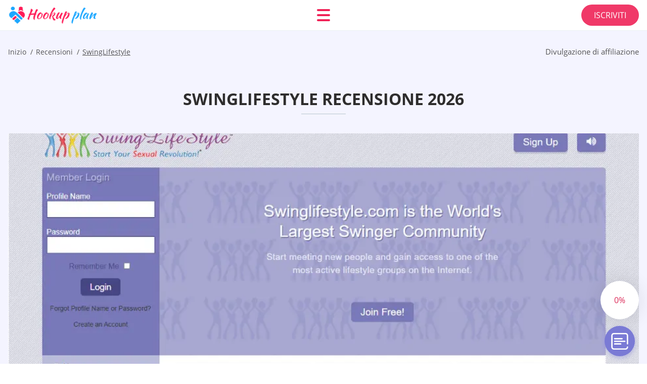

--- FILE ---
content_type: text/html; charset=UTF-8
request_url: https://hookupplan.com/it/swinglifestyle-recensione/
body_size: 115427
content:
<!DOCTYPE html>
<html class="no-js" lang="it-IT" data-lang="it">
<head>
  <meta charset="utf-8">
  <meta http-equiv="x-ua-compatible" content="ie=edge">
  <meta name="viewport" content="width=device-width, initial-scale=1.0">
  <meta content="telephone=no" name="format-detection">
  <meta name="HandheldFriendly" content="true">
  <style>
    @charset "UTF-8";@-webkit-keyframes drop-show{0%{-webkit-transform:scaleY(.1);transform:scaleY(.1)}40%{-webkit-transform:scaleY(1.04);transform:scaleY(1.04)}60%{-webkit-transform:scaleY(.98);transform:scaleY(.98)}80%{-webkit-transform:scaleY(1.02);transform:scaleY(1.02)}to{-webkit-transform:scaleY(1);transform:scaleY(1)}}@keyframes drop-show{0%{-webkit-transform:scaleY(.1);transform:scaleY(.1)}40%{-webkit-transform:scaleY(1.04);transform:scaleY(1.04)}60%{-webkit-transform:scaleY(.98);transform:scaleY(.98)}80%{-webkit-transform:scaleY(1.02);transform:scaleY(1.02)}to{-webkit-transform:scaleY(1);transform:scaleY(1)}}@-webkit-keyframes drop-hide{0%{-webkit-transform:scaleY(1);transform:scaleY(1)}60%{-webkit-transform:scaleY(.98);transform:scaleY(.98)}80%{-webkit-transform:scaleY(1.02);transform:scaleY(1.02)}to{-webkit-transform:scaleY(0);transform:scaleY(0)}}@keyframes drop-hide{0%{-webkit-transform:scaleY(1);transform:scaleY(1)}60%{-webkit-transform:scaleY(.98);transform:scaleY(.98)}80%{-webkit-transform:scaleY(1.02);transform:scaleY(1.02)}to{-webkit-transform:scaleY(0);transform:scaleY(0)}}@-webkit-keyframes slideInLeft{0%{opacity:0;visibility:visible;-webkit-transform:translate3d(-100%,0,0);transform:translate3d(-100%,0,0)}to{opacity:1;-webkit-transform:translate3d(0,0,0);transform:translate3d(0,0,0)}}@keyframes slideInLeft{0%{opacity:0;visibility:visible;-webkit-transform:translate3d(-100%,0,0);transform:translate3d(-100%,0,0)}to{opacity:1;-webkit-transform:translate3d(0,0,0);transform:translate3d(0,0,0)}}@-webkit-keyframes fancybox-rotate{to{-webkit-transform:rotate(360deg);transform:rotate(360deg)}}@keyframes fancybox-rotate{to{-webkit-transform:rotate(360deg);transform:rotate(360deg)}}@-webkit-keyframes spin{0%{-webkit-transform:rotate(0deg);transform:rotate(0deg)}to{-webkit-transform:rotate(360deg);transform:rotate(360deg)}}@keyframes spin{0%{-webkit-transform:rotate(0deg);transform:rotate(0deg)}to{-webkit-transform:rotate(360deg);transform:rotate(360deg)}}@-webkit-keyframes pulse{10%{-webkit-transform:scale(1.1);transform:scale(1.1)}}@keyframes pulse{10%{-webkit-transform:scale(1.1);transform:scale(1.1)}}@-webkit-keyframes animatedBackground{10%{background-image:url("data:image/svg+xml;charset=utf8,%3Csvg xmlns='http://www.w3.org/2000/svg' viewBox='0 0 100.5 88.9'%3E%3Cpath d='M73.6.5c-5.4 0-10.4 1.7-14.7 5.1-4.2 3.2-7 7.4-8.6 10.4-1.6-3-4.4-7.1-8.6-10.4C37.3 2.2 32.4.5 27 .5 11.9.5.5 12.8.5 29.2c0 17.7 14.2 29.7 35.6 48 3.6 3.1 7.8 6.6 12.1 10.4.6.5 1.3.8 2 .8s1.5-.3 2-.8c4.3-3.8 8.4-7.3 12.1-10.4 21.5-18.3 35.6-30.4 35.6-48C100 12.8 88.7.5 73.6.5z' fill='%23f03968' stroke='%23f03968' stroke-miterlimit='10'/%3E%3C/svg%3E")}to{background-image:url("data:image/svg+xml;charset=utf8,%3Csvg xmlns='http://www.w3.org/2000/svg' viewBox='0 0 100.5 88.9'%3E%3Cpath d='M73.6.5c-5.4 0-10.4 1.7-14.7 5.1-4.2 3.2-7 7.4-8.6 10.4-1.6-3-4.4-7.1-8.6-10.4C37.3 2.2 32.4.5 27 .5 11.9.5.5 12.8.5 29.2c0 17.7 14.2 29.7 35.6 48 3.6 3.1 7.8 6.6 12.1 10.4.6.5 1.3.8 2 .8s1.5-.3 2-.8c4.3-3.8 8.4-7.3 12.1-10.4 21.5-18.3 35.6-30.4 35.6-48C100 12.8 88.7.5 73.6.5z' fill='none' stroke='%23f03968' stroke-miterlimit='10'/%3E%3C/svg%3E")}}@keyframes animatedBackground{10%{background-image:url("data:image/svg+xml;charset=utf8,%3Csvg xmlns='http://www.w3.org/2000/svg' viewBox='0 0 100.5 88.9'%3E%3Cpath d='M73.6.5c-5.4 0-10.4 1.7-14.7 5.1-4.2 3.2-7 7.4-8.6 10.4-1.6-3-4.4-7.1-8.6-10.4C37.3 2.2 32.4.5 27 .5 11.9.5.5 12.8.5 29.2c0 17.7 14.2 29.7 35.6 48 3.6 3.1 7.8 6.6 12.1 10.4.6.5 1.3.8 2 .8s1.5-.3 2-.8c4.3-3.8 8.4-7.3 12.1-10.4 21.5-18.3 35.6-30.4 35.6-48C100 12.8 88.7.5 73.6.5z' fill='%23f03968' stroke='%23f03968' stroke-miterlimit='10'/%3E%3C/svg%3E")}to{background-image:url("data:image/svg+xml;charset=utf8,%3Csvg xmlns='http://www.w3.org/2000/svg' viewBox='0 0 100.5 88.9'%3E%3Cpath d='M73.6.5c-5.4 0-10.4 1.7-14.7 5.1-4.2 3.2-7 7.4-8.6 10.4-1.6-3-4.4-7.1-8.6-10.4C37.3 2.2 32.4.5 27 .5 11.9.5.5 12.8.5 29.2c0 17.7 14.2 29.7 35.6 48 3.6 3.1 7.8 6.6 12.1 10.4.6.5 1.3.8 2 .8s1.5-.3 2-.8c4.3-3.8 8.4-7.3 12.1-10.4 21.5-18.3 35.6-30.4 35.6-48C100 12.8 88.7.5 73.6.5z' fill='none' stroke='%23f03968' stroke-miterlimit='10'/%3E%3C/svg%3E")}}@-webkit-keyframes animatedArrow{10%{background-image:url("data:image/svg+xml;charset=utf8,%3Csvg xmlns='http://www.w3.org/2000/svg' fill='%23fff' viewBox='0 0 191.989 362.667'%3E%3Cpath d='M188.87 259.136c-4.16-4.16-10.923-4.16-15.083 0l-67.115 67.115V10.667C106.672 4.779 101.893 0 96.005 0S85.34 4.779 85.34 10.667v315.587l-67.136-67.118c-4.16-4.16-10.923-4.16-15.083 0s-4.16 10.923 0 15.083l85.333 85.333a10.775 10.775 0 002.373 1.768c.039.022.075.046.114.067.215.116.436.217.657.317.103.047.204.1.31.143.181.075.366.137.551.202.149.053.295.11.446.156.167.05.336.087.504.13.17.042.34.09.513.125.186.037.374.059.561.085.157.023.312.053.471.068.35.035.701.054 1.052.054s.703-.019 1.052-.053c.16-.016.316-.046.475-.07.186-.026.372-.048.557-.084.179-.036.352-.085.528-.13.162-.04.325-.075.485-.124.167-.05.328-.113.49-.172.167-.059.335-.114.499-.182.142-.06.278-.129.417-.194.179-.083.358-.163.532-.256.12-.065.234-.139.352-.208.182-.107.366-.211.544-.33.116-.078.225-.167.339-.25.166-.12.334-.237.494-.37.201-.165.39-.343.579-.522.061-.059.128-.11.188-.17l85.333-85.333c4.16-4.16 4.16-10.923 0-15.083z'/%3E%3C/svg%3E");border-color:#fff}to{background-image:url("data:image/svg+xml;charset=utf8,%3Csvg xmlns='http://www.w3.org/2000/svg' fill='%238585cd' viewBox='0 0 191.989 362.667'%3E%3Cpath d='M188.87 259.136c-4.16-4.16-10.923-4.16-15.083 0l-67.115 67.115V10.667C106.672 4.779 101.893 0 96.005 0S85.34 4.779 85.34 10.667v315.587l-67.136-67.118c-4.16-4.16-10.923-4.16-15.083 0s-4.16 10.923 0 15.083l85.333 85.333a10.775 10.775 0 002.373 1.768c.039.022.075.046.114.067.215.116.436.217.657.317.103.047.204.1.31.143.181.075.366.137.551.202.149.053.295.11.446.156.167.05.336.087.504.13.17.042.34.09.513.125.186.037.374.059.561.085.157.023.312.053.471.068.35.035.701.054 1.052.054s.703-.019 1.052-.053c.16-.016.316-.046.475-.07.186-.026.372-.048.557-.084.179-.036.352-.085.528-.13.162-.04.325-.075.485-.124.167-.05.328-.113.49-.172.167-.059.335-.114.499-.182.142-.06.278-.129.417-.194.179-.083.358-.163.532-.256.12-.065.234-.139.352-.208.182-.107.366-.211.544-.33.116-.078.225-.167.339-.25.166-.12.334-.237.494-.37.201-.165.39-.343.579-.522.061-.059.128-.11.188-.17l85.333-85.333c4.16-4.16 4.16-10.923 0-15.083z'/%3E%3C/svg%3E");border-color:#8585cd}}@keyframes animatedArrow{10%{background-image:url("data:image/svg+xml;charset=utf8,%3Csvg xmlns='http://www.w3.org/2000/svg' fill='%23fff' viewBox='0 0 191.989 362.667'%3E%3Cpath d='M188.87 259.136c-4.16-4.16-10.923-4.16-15.083 0l-67.115 67.115V10.667C106.672 4.779 101.893 0 96.005 0S85.34 4.779 85.34 10.667v315.587l-67.136-67.118c-4.16-4.16-10.923-4.16-15.083 0s-4.16 10.923 0 15.083l85.333 85.333a10.775 10.775 0 002.373 1.768c.039.022.075.046.114.067.215.116.436.217.657.317.103.047.204.1.31.143.181.075.366.137.551.202.149.053.295.11.446.156.167.05.336.087.504.13.17.042.34.09.513.125.186.037.374.059.561.085.157.023.312.053.471.068.35.035.701.054 1.052.054s.703-.019 1.052-.053c.16-.016.316-.046.475-.07.186-.026.372-.048.557-.084.179-.036.352-.085.528-.13.162-.04.325-.075.485-.124.167-.05.328-.113.49-.172.167-.059.335-.114.499-.182.142-.06.278-.129.417-.194.179-.083.358-.163.532-.256.12-.065.234-.139.352-.208.182-.107.366-.211.544-.33.116-.078.225-.167.339-.25.166-.12.334-.237.494-.37.201-.165.39-.343.579-.522.061-.059.128-.11.188-.17l85.333-85.333c4.16-4.16 4.16-10.923 0-15.083z'/%3E%3C/svg%3E");border-color:#fff}to{background-image:url("data:image/svg+xml;charset=utf8,%3Csvg xmlns='http://www.w3.org/2000/svg' fill='%238585cd' viewBox='0 0 191.989 362.667'%3E%3Cpath d='M188.87 259.136c-4.16-4.16-10.923-4.16-15.083 0l-67.115 67.115V10.667C106.672 4.779 101.893 0 96.005 0S85.34 4.779 85.34 10.667v315.587l-67.136-67.118c-4.16-4.16-10.923-4.16-15.083 0s-4.16 10.923 0 15.083l85.333 85.333a10.775 10.775 0 002.373 1.768c.039.022.075.046.114.067.215.116.436.217.657.317.103.047.204.1.31.143.181.075.366.137.551.202.149.053.295.11.446.156.167.05.336.087.504.13.17.042.34.09.513.125.186.037.374.059.561.085.157.023.312.053.471.068.35.035.701.054 1.052.054s.703-.019 1.052-.053c.16-.016.316-.046.475-.07.186-.026.372-.048.557-.084.179-.036.352-.085.528-.13.162-.04.325-.075.485-.124.167-.05.328-.113.49-.172.167-.059.335-.114.499-.182.142-.06.278-.129.417-.194.179-.083.358-.163.532-.256.12-.065.234-.139.352-.208.182-.107.366-.211.544-.33.116-.078.225-.167.339-.25.166-.12.334-.237.494-.37.201-.165.39-.343.579-.522.061-.059.128-.11.188-.17l85.333-85.333c4.16-4.16 4.16-10.923 0-15.083z'/%3E%3C/svg%3E");border-color:#8585cd}}@-webkit-keyframes animateCircle{40%{opacity:1;-webkit-transform:scale(10);transform:scale(10);fill:#dd4688}55%{opacity:1;-webkit-transform:scale(11);transform:scale(11);fill:#d46abf}65%{opacity:1;-webkit-transform:scale(12);transform:scale(12);fill:#cc8ef5}75%{opacity:1;-webkit-transform:scale(13);transform:scale(13);stroke-width:.5;stroke:#cc8ef5;fill:transparent}85%{opacity:1;-webkit-transform:scale(17);transform:scale(17);stroke-width:.2;stroke:#cc8ef5;fill:transparent}95%{opacity:1;-webkit-transform:scale(18);transform:scale(18);stroke-width:.1;stroke:#cc8ef5;fill:transparent}to{opacity:1;-webkit-transform:scale(19);transform:scale(19);stroke-width:0;stroke:#cc8ef5;fill:transparent}}@keyframes animateCircle{40%{opacity:1;-webkit-transform:scale(10);transform:scale(10);fill:#dd4688}55%{opacity:1;-webkit-transform:scale(11);transform:scale(11);fill:#d46abf}65%{opacity:1;-webkit-transform:scale(12);transform:scale(12);fill:#cc8ef5}75%{opacity:1;-webkit-transform:scale(13);transform:scale(13);stroke-width:.5;stroke:#cc8ef5;fill:transparent}85%{opacity:1;-webkit-transform:scale(17);transform:scale(17);stroke-width:.2;stroke:#cc8ef5;fill:transparent}95%{opacity:1;-webkit-transform:scale(18);transform:scale(18);stroke-width:.1;stroke:#cc8ef5;fill:transparent}to{opacity:1;-webkit-transform:scale(19);transform:scale(19);stroke-width:0;stroke:#cc8ef5;fill:transparent}}@-webkit-keyframes animateHeart{0%{-webkit-transform:scale(.2);transform:scale(.2)}40%{-webkit-transform:scale(1.2);transform:scale(1.2)}to{-webkit-transform:scale(1);transform:scale(1)}}@keyframes animateHeart{0%{-webkit-transform:scale(.2);transform:scale(.2)}40%{-webkit-transform:scale(1.2);transform:scale(1.2)}to{-webkit-transform:scale(1);transform:scale(1)}}@-webkit-keyframes animateHeartOut{0%{-webkit-transform:scale(1.4);transform:scale(1.4)}to{-webkit-transform:scale(1);transform:scale(1)}}@keyframes animateHeartOut{0%{-webkit-transform:scale(1.4);transform:scale(1.4)}to{-webkit-transform:scale(1);transform:scale(1)}}html{font-family:sans-serif;-webkit-text-size-adjust:100%;-ms-text-size-adjust:100%}body{margin:0}article,aside,details,figcaption,figure,footer,header,main,menu,nav,section,summary{display:block}audio,canvas,progress,video{display:inline-block;vertical-align:baseline}audio:not([controls]){display:none;height:0}[hidden],template{display:none}a{background-color:transparent}a:active,a:hover{outline:0}abbr[title]{border-bottom:1px dotted}b,strong{font-weight:700}dfn{font-style:italic}mark{background:#ff0;color:#000}sub,sup{position:relative;vertical-align:baseline;font-size:75%;line-height:0}sup{top:-.5em}sub{bottom:-.25em}img{border:0}svg:not(:root){overflow:hidden}blockquote,figure{margin:0}hr{height:0;-webkit-box-sizing:content-box;box-sizing:content-box;-moz-box-sizing:content-box}pre{overflow:auto}code,kbd,pre,samp{font-family:monospace,monospace;font-size:1em}button,input,optgroup,select,textarea{margin:0;font:inherit;color:inherit}fieldset{vertical-align:baseline;margin:0;padding:0;background:0 0;border:0;font-size:100%;outline:0}button{overflow:visible}button,select{text-transform:none}button,html input[type=button],input[type=reset],input[type=submit]{cursor:pointer;-webkit-appearance:button}button[disabled],html input[disabled]{cursor:default}button::-moz-focus-inner,input::-moz-focus-inner{padding:0;border:0}input{line-height:normal}input[type=checkbox],input[type=radio]{padding:0;-webkit-box-sizing:border-box;box-sizing:border-box}input[type=number]::-webkit-inner-spin-button,input[type=number]::-webkit-outer-spin-button{height:auto}input[type=search]{box-sizing:content-box;-webkit-box-sizing:content-box;-moz-box-sizing:content-box;-webkit-appearance:textfield}.jq-selectbox__search input::-webkit-search-cancel-button,.jq-selectbox__search input::-webkit-search-decoration,input[type=search]::-webkit-search-cancel-button,input[type=search]::-webkit-search-decoration{-webkit-appearance:none}legend{border:0}textarea{overflow:auto}optgroup{font-weight:700}table{border-collapse:collapse;border-spacing:0}legend,td,th{padding:0}.c-sites-box-S-1 .vKFdQUb .GqTsphgo{font-size:0}.c-about-S-1 .giASHs7EC,.c-app-info-S-1 .p-8ROmG,.c-logo-slider-S-1 .BHv_QUb4BFJ,.c-menu-S-1 .lSzEN-,.c-quiz-S-1 .oSnyqLU0LY2,.c-websites-S-1 .yKFLlAjQdQ9L .pxvuRot{display:inline-block;font-size:0}.c-hookup-slider-S-1 .nlxul .TXTY2bcA{font-size:0}.flS92u1V img,.c-about-S-1 .giASHs7EC img,.c-menu-S-1 .lSzEN- img,.c-sites-box-S-1 .vKFdQUb .GqTsphgo img,.c-websites-S-1 .yKFLlAjQdQ9L .pxvuRot img{display:inline-block;height:auto;max-width:100%}.c-quiz-S-1 .oSnyqLU0LY2 img{height:auto;max-width:100%}.c-app-info-S-1 .p-8ROmG img,.c-hookup-slider-S-1 .nlxul .TXTY2bcA img{display:inline-block;height:auto;max-width:100%}.SHtIcy_{background-color:transparent}.KIPlR0Rb .slick-arrow,.tqhM_PUfZj .slick-arrow{padding:0;background-color:transparent}.j1f99q,.c-contents-S-1 .HsNJ0YMlc,.c-form-S-1 .DSSc5lFUG,.c-menu-S-1 .v5y_,.c-vote-S-1 .vO98Nmbv{padding:0;background-color:transparent;border:0}.c-pagination-S-1 .MZwWAPgD,.c-pagination-S-1 .nH8pK{padding:0;background-color:transparent}.c-filter-S-1 .p9hXoK,.c-filter-S-1 .lfmF_K_JkBi{background-color:transparent;border:0}.c-filter-S-1 .GDq9nG,.c-filter-S-1 .B9ojQ-7{padding:0;background-color:transparent;border:0}.c-filter_lifestyle-S-1 .hH5f-XK,.c-filter_lifestyle-S-1 .yF19J{background-color:transparent;border:0}.c-filter_lifestyle-S-1 .k5Vitq{padding:0;background-color:transparent;border:0}.c-sugar-profiles-S-1 .JRONzKscV0n0{padding:0;border:0}.c-share-S-1 .gmgxZIaeFM,.c-top-sites-S-1 .abAhvriLrn{background-color:transparent;border:0}.c-menu-S-1 .nuj_ho,.c-menu-S-1 .U0xWimN6{margin:0;padding:0;list-style:none}.qGatPMF0k,.c-features-S-1 .oHNGkGGDR90,.c-footer-S-1 .tyKlp{padding:0;list-style:none}.c-footer-S-1 .WAVaJdFxLd{margin:0;padding:0;list-style:none}.M-lPDoQ-F4I,.jq-selectbox__dropdown ul{padding:0;list-style:none}.c-filter-S-1 .vTYsOQn{list-style:none}.c-filter_lifestyle-S-1 .B33jeK2qM_{margin:0;padding:0;list-style:none}.c-model-S-1 .avee03RIP{margin:0;list-style:none}.c-state-S-1 .Ql_LhOccrvr7{margin:0;padding:0;list-style:none}.c-state-S-1 .kHgm_a{padding:0;list-style:none}.c-top-posts-S-1 .KCbWZgo{margin:0;padding:0;list-style:none}.c-tb-apps-S-1 .pJKSP4PaTaUQ{padding:0;list-style:none}.c-categories-S-1 .f-KpNhjixw,.c-share-S-1 .dERglCh4JEm{margin:0;padding:0;list-style:none}.c-button-up:before,.c-contents-S-1 .HsNJ0YMlc:before,.c-websites-S-1 .yKFLlAjQdQ9L .cuAAhr5,.c-websites-S-1 .yKFLlAjQdQ9L .MkuDlle:after{background-position:center center;background-repeat:no-repeat;background-size:contain}@font-face{font-family:'Open Sans';font-style:normal;font-weight:300;src:url(/static/fonts/mem5YaGs126MiZpBA-UN_r8OVuhpOqc.woff2) format("woff2");unicode-range:U+0400-045F,U+0490-0491,U+04B0-04B1,U+2116;font-display:swap}@font-face{font-family:'Open Sans';font-style:normal;font-weight:300;src:url(/static/fonts/mem5YaGs126MiZpBA-UN_r8OUehpOqc.woff2) format("woff2");unicode-range:U+0370-03FF;font-display:swap}@font-face{font-family:'Open Sans';font-style:normal;font-weight:300;src:url(/static/fonts/mem5YaGs126MiZpBA-UN_r8OUuhp.woff2) format("woff2");unicode-range:U+0000-00FF,U+0131,U+0152-0153,U+02BB-02BC,U+02C6,U+02DA,U+02DC,U+2000-206F,U+2074,U+20AC,U+2122,U+2191,U+2193,U+2212,U+2215,U+FEFF,U+FFFD;font-display:swap}@font-face{font-family:'Open Sans';font-style:normal;font-weight:400;src:url(/static/fonts/mem8YaGs126MiZpBA-UFUZ0bbck.woff2) format("woff2");unicode-range:U+0400-045F,U+0490-0491,U+04B0-04B1,U+2116;font-display:swap}@font-face{font-family:'Open Sans';font-style:normal;font-weight:400;src:url(/static/fonts/mem8YaGs126MiZpBA-UFVp0bbck.woff2) format("woff2");unicode-range:U+0370-03FF;font-display:swap}@font-face{font-family:'Open Sans';font-style:normal;font-weight:400;src:url(/static/fonts/mem8YaGs126MiZpBA-UFVZ0b.woff2) format("woff2");unicode-range:U+0000-00FF,U+0131,U+0152-0153,U+02BB-02BC,U+02C6,U+02DA,U+02DC,U+2000-206F,U+2074,U+20AC,U+2122,U+2191,U+2193,U+2212,U+2215,U+FEFF,U+FFFD;font-display:swap}@font-face{font-family:'Open Sans';font-style:normal;font-weight:600;src:url(/static/fonts/mem5YaGs126MiZpBA-UNirkOVuhpOqc.woff2) format("woff2");unicode-range:U+0400-045F,U+0490-0491,U+04B0-04B1,U+2116;font-display:swap}@font-face{font-family:'Open Sans';font-style:normal;font-weight:600;src:url(/static/fonts/mem5YaGs126MiZpBA-UNirkOUehpOqc.woff2) format("woff2");unicode-range:U+0370-03FF;font-display:swap}@font-face{font-family:'Open Sans';font-style:normal;font-weight:600;src:url(/static/fonts/mem5YaGs126MiZpBA-UNirkOUuhp.woff2) format("woff2");unicode-range:U+0000-00FF,U+0131,U+0152-0153,U+02BB-02BC,U+02C6,U+02DA,U+02DC,U+2000-206F,U+2074,U+20AC,U+2122,U+2191,U+2193,U+2212,U+2215,U+FEFF,U+FFFD;font-display:swap}@font-face{font-family:'Open Sans';font-style:normal;font-weight:700;src:url(/static/fonts/mem5YaGs126MiZpBA-UN7rgOVuhpOqc.woff2) format("woff2");unicode-range:U+0400-045F,U+0490-0491,U+04B0-04B1,U+2116;font-display:swap}@font-face{font-family:'Open Sans';font-style:normal;font-weight:700;src:url(/static/fonts/mem5YaGs126MiZpBA-UN7rgOUehpOqc.woff2) format("woff2");unicode-range:U+0370-03FF;font-display:swap}@font-face{font-family:'Open Sans';font-style:normal;font-weight:700;src:url(/static/fonts/mem5YaGs126MiZpBA-UN7rgOUuhp.woff2) format("woff2");unicode-range:U+0000-00FF,U+0131,U+0152-0153,U+02BB-02BC,U+02C6,U+02DA,U+02DC,U+2000-206F,U+2074,U+20AC,U+2122,U+2191,U+2193,U+2212,U+2215,U+FEFF,U+FFFD;font-display:swap}@font-face{font-family:'Open Sans';font-style:normal;font-weight:800;src:url(/static/fonts/mem5YaGs126MiZpBA-UN8rsOVuhpOqc.woff2) format("woff2");unicode-range:U+0400-045F,U+0490-0491,U+04B0-04B1,U+2116;font-display:swap}@font-face{font-family:'Open Sans';font-style:normal;font-weight:800;src:url(/static/fonts/mem5YaGs126MiZpBA-UN8rsOUehpOqc.woff2) format("woff2");unicode-range:U+0370-03FF;font-display:swap}@font-face{font-family:'Open Sans';font-style:normal;font-weight:800;src:url(/static/fonts/mem5YaGs126MiZpBA-UN8rsOUuhp.woff2) format("woff2");unicode-range:U+0000-00FF,U+0131,U+0152-0153,U+02BB-02BC,U+02C6,U+02DA,U+02DC,U+2000-206F,U+2074,U+20AC,U+2122,U+2191,U+2193,U+2212,U+2215,U+FEFF,U+FFFD;font-display:swap}*,:after,:before{-webkit-box-sizing:border-box;box-sizing:border-box}a,button,input[type=button],input[type=checkbox],input[type=email],input[type=password],input[type=radio],input[type=submit],input[type=text],textarea{-webkit-tap-highlight-color:transparent}body,html{height:100%;min-width:320px}.nm_qh,.nm_qh body{height:auto;min-height:100%}[role=button],[type=button],label{cursor:pointer}ul{list-style:disc}html{font-size:16px}@media only screen and (max-width:767px){html{font-size:16px}}body{font-family:"Open Sans",sans-serif;font-weight:400;line-height:1.5;background-color:#fff;color:#545454}@media only screen and (max-width:1023px){*{outline:0}}.JWjtl{margin:0;padding:0;list-style:none}.Y1KOdM5E{float:left!important;height:auto}.rPFThwtIB{float:right!important;height:auto}.ja-R9D:after,.cUKf8aORUlJF:after{content:"";display:table;width:100%;clear:both}.TzUUm6f{display:inline!important}.C75Xe{text-align:left!important}.f-g1tLe3q7{text-align:right!important}.UGzj1mFCuB{text-align:center!important}.xeHKZFxO{text-align:justify!important}.pbUiR23YHJ1{text-transform:uppercase}@media only screen and (max-width:767px){.skPMgPADW{text-align:center}}.ja-R9D{display:-webkit-box;display:-ms-flexbox;display:flex;-webkit-box-flex:0;-ms-flex:0 1 auto;flex:0 1 auto;-webkit-box-orient:horizontal;-webkit-box-direction:normal;-ms-flex-direction:row;flex-direction:row;-ms-flex-wrap:wrap;flex-wrap:wrap;margin-top:-20px;margin-right:-8px;margin-left:-8px}.ja-R9D>*{float:left;height:auto;width:100%;max-width:100%;min-width:100%;margin-top:20px;padding-right:8px;padding-left:8px}@media only screen and (min-width:1366px){.ja-R9D{margin-top:-30px;margin-right:-15px;margin-left:-15px}.ja-R9D>*{margin-top:30px;padding-right:15px;padding-left:15px}}.MbkMd{-webkit-box-pack:center;-ms-flex-pack:center;justify-content:center}.dV7RLpZZ{-webkit-box-align:center;-ms-flex-align:center;align-items:center}.UhbB63{-webkit-box-align:end;-ms-flex-align:end;align-items:flex-end}.SGVIqFCH{width:8.333%;max-width:8.333%;min-width:8.333%}.wigbLrBX{width:16.667%;max-width:16.667%;min-width:16.667%}.A_tjpeG{width:25%;max-width:25%;min-width:25%}.xvu05v3F{width:33.333%;max-width:33.333%;min-width:33.333%}.L1LMQh5Y{width:41.667%;max-width:41.667%;min-width:41.667%}.lbj7wLTM{width:50%;max-width:50%;min-width:50%}.Tk0AgPPGh{width:58.333%;max-width:58.333%;min-width:58.333%}.yUsdfCk{width:66.667%;max-width:66.667%;min-width:66.667%}.SRgs8PkN{width:75%;max-width:75%;min-width:75%}.LNpnmMUXHj5{width:83.333%;max-width:83.333%;min-width:83.333%}.mQj_ublk84iC{width:91.667%;max-width:91.667%;min-width:91.667%}.Ip8SrDuPi{width:100%;max-width:100%;min-width:100%}@media only screen and (min-width:568px){.Z1GKMqWPz{width:8.333%;max-width:8.333%;min-width:8.333%}.F7zXp{width:16.667%;max-width:16.667%;min-width:16.667%}.u36MZya2wQea{width:25%;max-width:25%;min-width:25%}.Cm3-PI{width:33.333%;max-width:33.333%;min-width:33.333%}.C_gvrVQWUt{width:41.667%;max-width:41.667%;min-width:41.667%}.gIwplo{width:50%;max-width:50%;min-width:50%}.mL4KU{width:58.333%;max-width:58.333%;min-width:58.333%}.djjh17ML{width:66.667%;max-width:66.667%;min-width:66.667%}.zrAi7REs-C2-{width:75%;max-width:75%;min-width:75%}.SnsJdI6{width:83.333%;max-width:83.333%;min-width:83.333%}.ppYrh1Jbm9a8{width:91.667%;max-width:91.667%;min-width:91.667%}.RwWINvJ3{width:100%;max-width:100%;min-width:100%}}@media only screen and (min-width:667px){.j2_UdALcWH{width:8.333%;max-width:8.333%;min-width:8.333%}.IOZiz{width:16.667%;max-width:16.667%;min-width:16.667%}.xu36_o{width:25%;max-width:25%;min-width:25%}.yN85QVI{width:33.333%;max-width:33.333%;min-width:33.333%}.N4AxGMAz7{width:41.667%;max-width:41.667%;min-width:41.667%}.VqLZDBxHe1RU{width:50%;max-width:50%;min-width:50%}.oKnGgCAILO{width:58.333%;max-width:58.333%;min-width:58.333%}.yfqyvzbE7Du{width:66.667%;max-width:66.667%;min-width:66.667%}.W9kb9L{width:75%;max-width:75%;min-width:75%}.qxgdtGoK{width:83.333%;max-width:83.333%;min-width:83.333%}.XCYdhhD{width:91.667%;max-width:91.667%;min-width:91.667%}.CP-8O38W{width:100%;max-width:100%;min-width:100%}}@media only screen and (min-width:768px){.CJJU9T1Ac1M{width:8.333%;max-width:8.333%;min-width:8.333%}.ESqpUKgcOwA{width:16.667%;max-width:16.667%;min-width:16.667%}.cdofRbS_H50q{width:25%;max-width:25%;min-width:25%}.XJHcnL{width:33.333%;max-width:33.333%;min-width:33.333%}.vZdHAs-6{width:41.667%;max-width:41.667%;min-width:41.667%}.qWywvGIzo{width:50%;max-width:50%;min-width:50%}.xpLrS{width:58.333%;max-width:58.333%;min-width:58.333%}.laxK3fv7{width:66.667%;max-width:66.667%;min-width:66.667%}.Z_W4gj{width:75%;max-width:75%;min-width:75%}.NDxPI{width:83.333%;max-width:83.333%;min-width:83.333%}.osDKQ{width:91.667%;max-width:91.667%;min-width:91.667%}.W8uUrG3{width:100%;max-width:100%;min-width:100%}}@media only screen and (min-width:1024px){.ORQwb{width:8.333%;max-width:8.333%;min-width:8.333%}.nzDXil{width:16.667%;max-width:16.667%;min-width:16.667%}.riPnVaewqBb{width:25%;max-width:25%;min-width:25%}.g1eWk{width:33.333%;max-width:33.333%;min-width:33.333%}.wgWnl4lHa6YP{width:41.667%;max-width:41.667%;min-width:41.667%}.xGxdX{width:50%;max-width:50%;min-width:50%}.hzLOpMa3Aw{width:58.333%;max-width:58.333%;min-width:58.333%}.b4zQwH7oVnx_{width:66.667%;max-width:66.667%;min-width:66.667%}.XX3QQ99{width:75%;max-width:75%;min-width:75%}.NAPD8xrxTC{width:83.333%;max-width:83.333%;min-width:83.333%}.x-IYhx-P{width:91.667%;max-width:91.667%;min-width:91.667%}.bqTvf{width:100%;max-width:100%;min-width:100%}}@media only screen and (min-width:1366px){.mZMSSZoGii{width:8.333%;max-width:8.333%;min-width:8.333%}.k0abSovH2Y{width:16.667%;max-width:16.667%;min-width:16.667%}.eifirnF{width:25%;max-width:25%;min-width:25%}.eAvi_64{width:33.333%;max-width:33.333%;min-width:33.333%}.s5--5c{width:41.667%;max-width:41.667%;min-width:41.667%}.uZr9kTbFu{width:50%;max-width:50%;min-width:50%}.X4IUov{width:58.333%;max-width:58.333%;min-width:58.333%}.xI-wT_{width:66.667%;max-width:66.667%;min-width:66.667%}.P0gZOGo4QaP{width:75%;max-width:75%;min-width:75%}.cjeTaPq_0b{width:83.333%;max-width:83.333%;min-width:83.333%}.LH0UxFcup{width:91.667%;max-width:91.667%;min-width:91.667%}.FLy6lAQm{width:100%;max-width:100%;min-width:100%}}.uSD59obUpS,.yzGBD5,.jkiyigi,.w2p6zNR,.hqItXL,.is-hide,.is-hide-disclosure{display:none!important}.is-fixed{position:fixed;top:0;left:0;width:100%;z-index:1000}@media only screen and (max-width:567px){.hqItXL{display:block!important}.hPMtKkqkmCL{display:none!important}}@media only screen and (min-width:568px) and (max-width:666px){.w2p6zNR{display:block!important}.mJtfRI30{display:none!important}}@media only screen and (min-width:667px) and (max-width:767px){.jkiyigi{display:block!important}.UMNoiXLdZJ{display:none!important}}@media only screen and (min-width:768px) and (max-width:1023px){.yzGBD5{display:block!important}.hhIEc{display:none!important}}@media only screen and (min-width:1024px){.uSD59obUpS{display:block!important}.hgd389hS{display:none!important}}@media only screen and (max-width:767px){.Zw1q6cQfM{display:none!important}}@media only screen and (max-width:1023px){.V_GxbKl7{display:none!important}.SwfP5Zo8e{display:block!important}}@media only screen and (max-width:1365px){.VBVrHwI0-qtx,.SwfP5Zo8e{display:none!important}.fM4pmHU{display:block!important}}@media only screen and (min-width:1366px){.fM4pmHU{display:none!important}}.fDr01s1uK_{display:-webkit-box;display:-ms-flexbox;display:flex;-webkit-box-orient:vertical;-webkit-box-direction:normal;-ms-flex-direction:column;flex-direction:column;-webkit-box-pack:justify;-ms-flex-pack:justify;justify-content:space-between;min-height:100%;overflow:hidden}.BfKeCPjxy{padding:45px 0 15px}@media only screen and (min-width:1366px){.BfKeCPjxy{padding:0 0 15px}}.kqo7G3LcFndl{margin-top:25px}.LRmXKEx{padding:45px 0 15px}@media only screen and (min-width:1024px){.LRmXKEx{padding:70px 0 15px}}.AX1vCbZk{max-width:1442px;margin-right:auto;margin-left:auto;padding:0 16px}.bmC6Cl{margin:0!important}.weplUko3I{margin-top:20px}.fsEc_NSr6{margin-top:44px}.Vrz1vh0J{margin-top:25px}@media only screen and (min-width:1024px){.Vrz1vh0J{margin-top:30px}}.luXIYKs4D-T{margin-top:42px}.OB0U{margin:0!important}@media only screen and (min-width:1024px){.OB0U{margin-top:70px!important}}.mOo7v1NDadsq{margin-top:45px}@media only screen and (min-width:1024px){.mOo7v1NDadsq{margin-top:60px}}.xKO_8Ai{margin-top:23px}@media only screen and (min-width:667px){.xKO_8Ai{margin-top:28px}}@media only screen and (min-width:1024px){.xKO_8Ai{margin-top:38px}}.etrJFbZ3{margin-top:10px}@media only screen and (min-width:1024px){.etrJFbZ3{margin-top:40px}}.aiGzsmUx{margin-top:50px}@media only screen and (min-width:1366px){.aiGzsmUx{margin-top:85px}}.xFJWF{margin-top:25px}@media only screen and (min-width:667px){.xFJWF{margin-top:35px}}@media only screen and (min-width:1024px){.xFJWF{margin-top:75px}}.sbFZ89{margin-bottom:10px}@media only screen and (min-width:1024px){.sbFZ89{margin-bottom:25px}}.G0C-1mgduKwz,.zt8Z_ly0CU{margin-bottom:20px}@media only screen and (min-width:667px){.G0C-1mgduKwz{margin-bottom:25px}}@media only screen and (min-width:1024px){.G0C-1mgduKwz{margin-bottom:30px}}.CFWTj{margin-bottom:25px}@media only screen and (min-width:667px){.CFWTj{margin-bottom:30px}}@media only screen and (min-width:1024px){.CFWTj{margin-bottom:45px}}.UidhOdY{margin-bottom:25px}@media only screen and (min-width:667px){.UidhOdY{margin-bottom:35px}}@media only screen and (min-width:1024px){.UidhOdY{margin-bottom:55px}}@media only screen and (max-width:767px){.FTsAQL{margin-right:-16px;margin-left:-16px}}@media screen and (max-width:1024px){.kjfGT5miw6{margin-right:-16px;margin-left:-16px}}.PjJMQjgDZd_{padding:40px 15px;background-color:#fff;-webkit-box-shadow:0 1px 38px 0 rgba(2,7,24,.11);box-shadow:0 1px 38px 0 rgba(2,7,24,.11)}@media only screen and (min-width:1366px){.PjJMQjgDZd_{padding:40px 20px}}.tsoyPxXA2sMP{width:100%;margin-bottom:20px;font-size:18px;font-weight:700;color:#2e2d2d;text-align:center;text-transform:uppercase}.MMyt3aAx,.MMyt3aAx img{position:relative;display:block;width:100%;height:100%;max-height:86px;min-height:86px}.MMyt3aAx img{position:absolute;top:0;right:0;bottom:0;left:0;height:auto;-o-object-fit:cover;object-fit:cover}@media only screen and (min-width:667px){.MMyt3aAx,.MMyt3aAx img{max-height:280px;min-height:280px}}.group-1{position:relative}.group-1:before{content:"";position:absolute;top:0;left:0;display:inline-block;width:12px;height:17px;background-image:url("data:image/svg+xml,%3C%3Fxml version='1.0' encoding='utf-8'%3F%3E%3C!--Generator: Adobe Illustrator 25.2.1, SVG Export Plug-In . SVG Version: 6.00 Build 0)--%3E%3Csvg version='1.1' id='Слой_1' xmlns='http://www.w3.org/2000/svg' xmlns:xlink='http://www.w3.org/1999/xlink' x='0px' y='0px' viewBox='0 0 12 17' style='enable-background:new 0 0 12 17' xml:space='preserve'%3E%3Cstyle type='text/css'%3E.st0%7Bfill:%23F03968;%7D%3C/style%3E%3Cpath class='st0' d='M6,0C6,0,6,0,6,0C6,0,6,0,6,0C1.4,0-0.3,3.4,0.1,7.2C0.5,11.5,5.6,17,6,17c0,0,0,0,0,0c0,0,0,0,0,0 c0.4,0,5.5-5.5,5.9-9.8C12.3,3.4,10.6,0,6,0z M6,7.6c-1.1,0-2-0.9-2-2c0-1.1,0.9-2,2-2c1.1,0,2,0.9,2,2C8,6.7,7.1,7.6,6,7.6z'/%3E%3C/svg%3E");background-size:cover}@media only screen and (max-width:1365px){.nVBKmhXjV{display:-webkit-box;display:-ms-flexbox;display:flex;-webkit-box-orient:vertical;-webkit-box-direction:reverse;-ms-flex-direction:column-reverse;flex-direction:column-reverse}.nVBKmhXjV .Bz8UCpj{margin-top:15px}.nVBKmhXjV .LThqqZslPBe{margin-top:0}.nVBKmhXjV .UFjRi2CH937,.oSfRHHwYHiR,.LThqqZslPBe{margin-top:15px}.nVBKmhXjV .uBBAL{margin-top:0}}@media only screen and (min-width:1366px){.rrW6f0{display:-webkit-box;display:-ms-flexbox;display:flex;-webkit-box-flex:0;-ms-flex:0 1 auto;flex:0 1 auto;-webkit-box-orient:horizontal;-webkit-box-direction:normal;-ms-flex-direction:row;flex-direction:row;-ms-flex-wrap:nowrap;flex-wrap:nowrap}.Bz8UCpj{-ms-flex-preferred-size:0;flex-basis:0;-webkit-box-flex:1;-ms-flex-positive:1;flex-grow:1;max-width:calc(100% - 390px)}.LThqqZslPBe{position:relative;-webkit-box-flex:0;-ms-flex:0 0 360px;flex:0 0 360px;max-width:360px;padding-left:30px}.UFjRi2CH937{-ms-flex-preferred-size:0;flex-basis:0;-webkit-box-flex:1;-ms-flex-positive:1;flex-grow:1;max-width:calc(100% - 450px)}.uBBAL{position:relative;-webkit-box-flex:0;-ms-flex:0 0 440px;flex:0 0 440px;max-width:440px;padding-left:50px}.Wfze9JKi8{margin-top:40px;-webkit-transition:all .1s;transition:all .1s}.Wfze9JKi8.affix{position:fixed!important;top:0!important;width:390px;margin:0;padding-top:20px;z-index:9}.Wfze9JKi8.affix-top{position:absolute;top:-4px;width:390px}.Wfze9JKi8.affix-bottom{position:absolute;top:auto!important;bottom:0;width:390px}.RByzlxBz,.RByzlxBz.affix{-webkit-transition:all .5s;transition:all .5s}.RByzlxBz.affix{position:fixed!important;top:0!important;width:330px;padding-top:20px;z-index:9}.RByzlxBz.affix .N7SYXMOr{margin-top:0!important}.RByzlxBz.affix-top{position:absolute;width:330px}.RByzlxBz.affix-bottom{position:absolute;top:auto!important;bottom:0;width:330px}}@media only screen and (min-width:1442px){.Bz8UCpj{max-width:calc(100% - 360px)}.LThqqZslPBe{-webkit-box-flex:0;-ms-flex:0 0 360px;flex:0 0 360px;max-width:360px;padding-left:30px}.UFjRi2CH937{max-width:calc(100% - 450px)}.uBBAL{-webkit-box-flex:0;-ms-flex:0 0 440px;flex:0 0 440px;max-width:440px;padding-left:50px}.RByzlxBz.affix,.RByzlxBz.affix-bottom{width:330px}.Wfze9JKi8.affix,.Wfze9JKi8.affix-bottom{width:390px}}.VxnUgwtJ-W{padding-top:1px}.flS92u1V{margin:1.2rem 0}.rkTamxcEWI{margin:0}.uaEY1FcC{float:none;width:100%;clear:both}.uaEY1FcC img,.uaEY1FcC picture{display:block;margin-right:auto;margin-left:auto}.WdxPDmys{position:relative;display:block;font-size:0;text-align:center}.ds4CZK{position:absolute;top:0;right:0;bottom:0;left:0;overflow:hidden}.ds4CZK img{display:inline-block;min-width:100%;min-height:100%}@supports (object-fit:cover){.ds4CZK img{width:100%;height:100%;-o-object-fit:cover;object-fit:cover}}.ynb4J5IGc{height:188px;margin:1.2rem 0}@media only screen and (min-width:1024px){.WdxPDmys{height:280px}}.ocZdMd_9En5{display:block;width:auto;height:auto;margin:0 auto .8em}.ocZdMd_9En5 img{display:inline-block;height:auto;max-width:100%}@media only screen and (min-width:568px){.ocZdMd_9En5{max-width:50%;margin-top:5px;margin-bottom:5px}.ocZdMd_9En5+p{margin-top:0}.ocZdMd_9En5.GK49w{padding-bottom:30%}.vKttdkU{float:left;height:auto;margin-right:30px}.cOuk2azG9G{float:right;height:auto;margin-left:30px}}.HQE37Zrz7{display:inline-block}.HQE37Zrz7[aria-expanded=false]:before{content:attr(data-hide)}.HQE37Zrz7[aria-expanded=true]:before{content:attr(data-open)}.WizOn{display:block!important;-webkit-transition:none!important;transition:none!important}.WizOn[aria-expanded=false]{height:66px!important}.WizOn[aria-expanded=true]{height:auto!important}@media only screen and (max-width:767px){.WizOn{overflow:hidden;line-height:22px}}@media only screen and (min-width:768px){.WizOn[aria-expanded=false]{height:auto!important}.HQE37Zrz7{display:none}}.aw6TLt2S5U{max-width:835px;margin:0 auto}.QNIx7RYG,.ZzyEJ67L{position:relative;display:block;height:0;padding:0 0 56.25%;overflow:hidden}.QNIx7RYG .embed__el___,.QNIx7RYG embed,.QNIx7RYG iframe,.QNIx7RYG object,.QNIx7RYG video{position:absolute;top:0;bottom:0;left:0;width:100%;height:100%;border:0}.ZzyEJ67L{padding:0 0 75%}.ZzyEJ67L embed,.ZzyEJ67L iframe,.ZzyEJ67L object,.ZzyEJ67L video,.fIRM73z{position:absolute;top:0;right:0;bottom:0;left:0;width:100%;height:100%;margin:0 auto;border:0}.modal-noscroll-full,body.compensate-for-scrollbar{overflow:hidden}@media only screen and (max-width:1365px){.modal-noscroll{overflow:hidden}.menu-fix-opened{margin-top:60px;padding-top:1px}}@media only screen and (max-width:1023px){.modal-noscroll-md{overflow:hidden}}.GK49w{position:relative;width:100%;height:0;padding-bottom:56.25%;background-color:#000}.GK49w.is-enabled{cursor:pointer}.GK49w.is-enabled .AustJ,.slick-slide img{display:block}.GK49w:hover .H4wRYlYDMK,.AustJ:focus .H4wRYlYDMK{fill:red;fill-opacity:1}.U1pQ5KyZ{position:absolute;top:0;left:0;width:100%;height:100%}.GK49w .iframe-video,.AustJ,.iOiKPQ{position:absolute;top:0;left:0;width:100%;height:100%;border:0}.AustJ{top:50%;left:50%;display:none;width:68px;height:48px;padding:0;z-index:1;background-color:transparent;cursor:pointer;-webkit-transform:translate(-50%,-50%);transform:translate(-50%,-50%)}.H4wRYlYDMK{fill:#212121;fill-opacity:.8}.nHJtidc{fill:#fff}.AustJ:focus,.slick-list:focus{outline:0}.wpml-ls-flag{margin-right:5px}.slick-slider{-webkit-box-sizing:border-box;box-sizing:border-box;user-select:none;-webkit-tap-highlight-color:transparent;touch-action:pan-y;-ms-touch-action:pan-y;-khtml-user-select:none;-webkit-touch-callout:none;-webkit-user-select:none;-ms-user-select:none;-moz-user-select:none}.slick-list,.slick-slider,.slick-track{position:relative;display:block}.slick-list{margin:0;padding:0;overflow:hidden}.slick-list.dragging{cursor:pointer;cursor:hand}.slick-slider .slick-list,.slick-slider .slick-track{transform:translate3d(0,0,0);-o-transform:translate3d(0,0,0);-ms-transform:translate3d(0,0,0);-moz-transform:translate3d(0,0,0);-webkit-transform:translate3d(0,0,0)}.slick-track{top:0;left:0;margin-right:auto;margin-left:auto}.slick-track:after,.slick-track:before{content:'';display:table}.slick-track:after{clear:both}.slick-loading .slick-track{visibility:hidden}.slick-slide{float:left;display:none;height:100%;min-height:1px}[dir=rtl] .slick-slide{float:right}.slick-slide.slick-loading img{display:none}.slick-slide.dragging img{pointer-events:none}.slick-initialized .slick-slide{display:block}.slick-loading .slick-slide{visibility:hidden}.slick-vertical .slick-slide{display:block;height:auto;border:1px solid transparent}.slick-arrow.slick-hidden{display:none}.mCustomScrollbar{touch-action:pinch-zoom;-ms-touch-action:pinch-zoom}.mCustomScrollbar.mCS_no_scrollbar,.mCustomScrollbar.mCS_touch_action{touch-action:auto;-ms-touch-action:auto}.mCustomScrollBox{position:relative;height:100%;max-width:100%;overflow:hidden;outline:0;direction:ltr}.mCSB_container{width:auto;height:auto;overflow:hidden}.mCSB_inside>.mCSB_container{margin-right:30px}.mCSB_container.mCS_no_scrollbar_y.mCS_y_hidden{margin-right:0}.mCS-dir-rtl>.mCSB_inside>.mCSB_container{margin-right:0;margin-left:30px}.mCS-dir-rtl>.mCSB_inside>.mCSB_container.mCS_no_scrollbar_y.mCS_y_hidden{margin-left:0}.mCSB_scrollTools{position:absolute;top:0;right:0;bottom:0;left:auto;width:16px;height:auto;opacity:.75;filter:"alpha(opacity=75)";-ms-filter:"alpha(opacity=75)"}.mCSB_outside+.mCSB_scrollTools{right:-26px}.mCS-dir-rtl>.mCSB_inside>.mCSB_scrollTools{right:auto;left:0}.mCS-dir-rtl>.mCSB_outside+.mCSB_scrollTools{right:auto;left:-26px}.mCSB_scrollTools .mCSB_draggerContainer{position:absolute;top:0;right:0;bottom:0;left:0;height:auto}.mCSB_scrollTools a+.mCSB_draggerContainer{margin:20px 0}.mCSB_scrollTools .mCSB_dragger .mCSB_dragger_bar,.mCSB_scrollTools .mCSB_draggerRail{width:2px;height:100%;margin:0 auto;border-radius:16px;-moz-border-radius:16px;-webkit-border-radius:16px}.mCSB_scrollTools .mCSB_dragger{width:100%;height:30px;z-index:1;cursor:pointer}.mCSB_scrollTools .mCSB_dragger .mCSB_dragger_bar{position:relative;width:4px;text-align:center}.mCSB_scrollTools_vertical.mCSB_scrollTools_onDrag_expand .mCSB_dragger.mCSB_dragger_onDrag_expanded .mCSB_dragger_bar,.mCSB_scrollTools_vertical.mCSB_scrollTools_onDrag_expand .mCSB_draggerContainer:hover .mCSB_dragger .mCSB_dragger_bar{width:12px}.mCSB_scrollTools_vertical.mCSB_scrollTools_onDrag_expand .mCSB_dragger.mCSB_dragger_onDrag_expanded+.mCSB_draggerRail,.mCSB_scrollTools_vertical.mCSB_scrollTools_onDrag_expand .mCSB_draggerContainer:hover .mCSB_draggerRail{width:8px}.mCSB_scrollTools .mCSB_buttonDown,.mCSB_scrollTools .mCSB_buttonUp{position:absolute;display:block;width:100%;height:20px;margin:0 auto;overflow:hidden;cursor:pointer}.mCSB_scrollTools .mCSB_buttonDown{bottom:0}.mCSB_horizontal.mCSB_inside>.mCSB_container{margin-right:0;margin-bottom:30px}.mCSB_horizontal.mCSB_outside>.mCSB_container{min-height:100%}.mCSB_horizontal>.mCSB_container.mCS_no_scrollbar_x.mCS_x_hidden{margin-bottom:0}.mCSB_container_wrapper,.mCSB_scrollTools.mCSB_scrollTools_horizontal{top:auto;right:0;bottom:0;left:0;width:auto;height:16px}.mCustomScrollBox+.mCSB_scrollTools+.mCSB_scrollTools.mCSB_scrollTools_horizontal,.mCustomScrollBox+.mCSB_scrollTools.mCSB_scrollTools_horizontal{bottom:-26px}.mCSB_scrollTools.mCSB_scrollTools_horizontal a+.mCSB_draggerContainer{margin:0 20px}.mCSB_scrollTools.mCSB_scrollTools_horizontal .mCSB_draggerRail{width:100%;height:2px;margin:7px 0}.mCSB_scrollTools.mCSB_scrollTools_horizontal .mCSB_dragger{left:0;width:30px;height:100%}.mCSB_scrollTools.mCSB_scrollTools_horizontal .mCSB_dragger .mCSB_dragger_bar{width:100%;height:4px;margin:6px auto}.mCSB_scrollTools_horizontal.mCSB_scrollTools_onDrag_expand .mCSB_dragger.mCSB_dragger_onDrag_expanded .mCSB_dragger_bar,.mCSB_scrollTools_horizontal.mCSB_scrollTools_onDrag_expand .mCSB_draggerContainer:hover .mCSB_dragger .mCSB_dragger_bar{height:12px;margin:2px auto}.mCSB_scrollTools_horizontal.mCSB_scrollTools_onDrag_expand .mCSB_dragger.mCSB_dragger_onDrag_expanded+.mCSB_draggerRail,.mCSB_scrollTools_horizontal.mCSB_scrollTools_onDrag_expand .mCSB_draggerContainer:hover .mCSB_draggerRail{height:8px;margin:4px 0}.mCSB_scrollTools.mCSB_scrollTools_horizontal .mCSB_buttonLeft,.mCSB_scrollTools.mCSB_scrollTools_horizontal .mCSB_buttonRight{position:absolute;display:block;width:20px;height:100%;margin:0 auto;overflow:hidden;cursor:pointer}.mCS-dir-rtl>.mCustomScrollBox.mCSB_vertical_horizontal.mCSB_inside>.mCSB_container_wrapper.mCS_no_scrollbar_y.mCS_y_hidden+.mCSB_scrollTools~.mCSB_scrollTools.mCSB_scrollTools_horizontal,.mCSB_scrollTools.mCSB_scrollTools_horizontal .mCSB_buttonLeft{left:0}.mCS-dir-rtl>.mCustomScrollBox.mCSB_vertical_horizontal.mCSB_inside>.mCSB_scrollTools.mCSB_scrollTools_horizontal,.mCSB_container_wrapper.mCS_no_scrollbar_y.mCS_y_hidden+.mCSB_scrollTools~.mCSB_scrollTools.mCSB_scrollTools_horizontal,.mCSB_scrollTools.mCSB_scrollTools_horizontal .mCSB_buttonRight{right:0}.mCSB_container_wrapper{position:absolute;top:0;height:auto;margin-right:30px;margin-bottom:30px;overflow:hidden}.mCSB_container_wrapper>.mCSB_container{padding-right:30px;padding-bottom:30px;box-sizing:border-box;-moz-box-sizing:border-box;-webkit-box-sizing:border-box}.mCSB_vertical_horizontal>.mCSB_scrollTools.mCSB_scrollTools_vertical{bottom:20px}.mCSB_vertical_horizontal>.mCSB_scrollTools.mCSB_scrollTools_horizontal{right:20px}.mCSB_container_wrapper.mCS_no_scrollbar_x.mCS_x_hidden+.mCSB_scrollTools.mCSB_scrollTools_vertical{bottom:0}.mCS-dir-rtl>.mCustomScrollBox.mCSB_vertical_horizontal.mCSB_inside>.mCSB_scrollTools.mCSB_scrollTools_horizontal{left:20px}.mCS-dir-rtl>.mCSB_inside>.mCSB_container_wrapper{margin-right:0;margin-left:30px}.mCSB_container_wrapper.mCS_no_scrollbar_y.mCS_y_hidden>.mCSB_container{padding-right:0}.mCSB_container_wrapper.mCS_no_scrollbar_x.mCS_x_hidden>.mCSB_container{padding-bottom:0}.mCustomScrollBox.mCSB_vertical_horizontal.mCSB_inside>.mCSB_container_wrapper.mCS_no_scrollbar_y.mCS_y_hidden{margin-right:0;margin-left:0}.mCustomScrollBox.mCSB_vertical_horizontal.mCSB_inside>.mCSB_container_wrapper.mCS_no_scrollbar_x.mCS_x_hidden{margin-bottom:0}.mCSB_scrollTools,.mCSB_scrollTools .mCSB_buttonDown,.mCSB_scrollTools .mCSB_buttonLeft,.mCSB_scrollTools .mCSB_buttonRight,.mCSB_scrollTools .mCSB_buttonUp,.mCSB_scrollTools .mCSB_dragger .mCSB_dragger_bar{transition:opacity .2s ease-in-out,background .2s ease-in-out;-o-transition:opacity .2s ease-in-out,background .2s ease-in-out;-moz-transition:opacity .2s ease-in-out,background .2s ease-in-out;-webkit-transition:opacity .2s ease-in-out,background .2s ease-in-out}.mCSB_scrollTools_horizontal.mCSB_scrollTools_onDrag_expand .mCSB_draggerRail,.mCSB_scrollTools_horizontal.mCSB_scrollTools_onDrag_expand .mCSB_dragger_bar,.mCSB_scrollTools_vertical.mCSB_scrollTools_onDrag_expand .mCSB_draggerRail,.mCSB_scrollTools_vertical.mCSB_scrollTools_onDrag_expand .mCSB_dragger_bar{transition:width .2s ease-out .2s,height .2s ease-out .2s,margin-left .2s ease-out .2s,margin-right .2s ease-out .2s,margin-top .2s ease-out .2s,margin-bottom .2s ease-out .2s,opacity .2s ease-in-out,background .2s ease-in-out;-o-transition:width .2s ease-out .2s,height .2s ease-out .2s,margin-left .2s ease-out .2s,margin-right .2s ease-out .2s,margin-top .2s ease-out .2s,margin-bottom .2s ease-out .2s,opacity .2s ease-in-out,background .2s ease-in-out;-moz-transition:width .2s ease-out .2s,height .2s ease-out .2s,margin-left .2s ease-out .2s,margin-right .2s ease-out .2s,margin-top .2s ease-out .2s,margin-bottom .2s ease-out .2s,opacity .2s ease-in-out,background .2s ease-in-out;-webkit-transition:width .2s ease-out .2s,height .2s ease-out .2s,margin-left .2s ease-out .2s,margin-right .2s ease-out .2s,margin-top .2s ease-out .2s,margin-bottom .2s ease-out .2s,opacity .2s ease-in-out,background .2s ease-in-out}.mCS-autoHide>.mCustomScrollBox>.mCSB_scrollTools,.mCS-autoHide>.mCustomScrollBox~.mCSB_scrollTools{opacity:0;filter:"alpha(opacity=0)";-ms-filter:"alpha(opacity=0)"}.mCS-autoHide:hover>.mCustomScrollBox>.mCSB_scrollTools,.mCS-autoHide:hover>.mCustomScrollBox~.mCSB_scrollTools,.mCustomScrollBox:hover>.mCSB_scrollTools,.mCustomScrollBox:hover~.mCSB_scrollTools,.mCustomScrollbar>.mCustomScrollBox>.mCSB_scrollTools.mCSB_scrollTools_onDrag,.mCustomScrollbar>.mCustomScrollBox~.mCSB_scrollTools.mCSB_scrollTools_onDrag{opacity:1;filter:"alpha(opacity=100)";-ms-filter:"alpha(opacity=100)"}.mCSB_scrollTools .mCSB_draggerRail{background:#000;background:rgba(0,0,0,.4);filter:"alpha(opacity=40)";-ms-filter:"alpha(opacity=40)"}.mCSB_scrollTools .mCSB_dragger .mCSB_dragger_bar{background:#fff;background:rgba(255,255,255,.75);filter:"alpha(opacity=75)";-ms-filter:"alpha(opacity=75)"}.mCSB_scrollTools .mCSB_dragger:hover .mCSB_dragger_bar{background:#fff;background:rgba(255,255,255,.85);filter:"alpha(opacity=85)";-ms-filter:"alpha(opacity=85)"}.mCSB_scrollTools .mCSB_dragger.mCSB_dragger_onDrag .mCSB_dragger_bar,.mCSB_scrollTools .mCSB_dragger:active .mCSB_dragger_bar{background:#fff;background:rgba(255,255,255,.9);filter:"alpha(opacity=90)";-ms-filter:"alpha(opacity=90)"}.mCSB_scrollTools .mCSB_buttonDown,.mCSB_scrollTools .mCSB_buttonLeft,.mCSB_scrollTools .mCSB_buttonRight,.mCSB_scrollTools .mCSB_buttonUp{background-image:url(mCSB_buttons.png);background-repeat:no-repeat;opacity:.4;filter:"alpha(opacity=40)";-ms-filter:"alpha(opacity=40)"}.mCSB_scrollTools .mCSB_buttonUp{background-position:0 0}.mCSB_scrollTools .mCSB_buttonDown{background-position:0 -20px}.mCSB_scrollTools .mCSB_buttonLeft{background-position:0 -40px}.mCSB_scrollTools .mCSB_buttonRight{background-position:0 -56px}.mCSB_scrollTools .mCSB_buttonDown:hover,.mCSB_scrollTools .mCSB_buttonLeft:hover,.mCSB_scrollTools .mCSB_buttonRight:hover,.mCSB_scrollTools .mCSB_buttonUp:hover{opacity:.75;filter:"alpha(opacity=75)";-ms-filter:"alpha(opacity=75)"}.mCSB_scrollTools .mCSB_buttonDown:active,.mCSB_scrollTools .mCSB_buttonLeft:active,.mCSB_scrollTools .mCSB_buttonRight:active,.mCSB_scrollTools .mCSB_buttonUp:active{opacity:.9;filter:"alpha(opacity=90)";-ms-filter:"alpha(opacity=90)"}.mCS-dark.mCSB_scrollTools .mCSB_draggerRail{background:#000;background:rgba(0,0,0,.15)}.mCS-dark.mCSB_scrollTools .mCSB_dragger .mCSB_dragger_bar{background:#000;background:rgba(0,0,0,.75)}.mCS-dark.mCSB_scrollTools .mCSB_dragger:hover .mCSB_dragger_bar{background:rgba(0,0,0,.85)}.mCS-dark.mCSB_scrollTools .mCSB_dragger.mCSB_dragger_onDrag .mCSB_dragger_bar,.mCS-dark.mCSB_scrollTools .mCSB_dragger:active .mCSB_dragger_bar{background:rgba(0,0,0,.9)}.mCS-dark.mCSB_scrollTools .mCSB_buttonUp{background-position:-80px 0}.mCS-dark.mCSB_scrollTools .mCSB_buttonDown{background-position:-80px -20px}.mCS-dark.mCSB_scrollTools .mCSB_buttonLeft{background-position:-80px -40px}.mCS-dark.mCSB_scrollTools .mCSB_buttonRight{background-position:-80px -56px}.open .dropdown-menu{display:block}.dropdown-menu,.tab-content>.tab-pane{display:none}.modal,.tab-content>.active{display:block}.modal{position:fixed;top:0;right:0;bottom:0;left:0;z-index:160;overflow:hidden;outline:0;visibility:hidden;-webkit-overflow-scrolling:touch}.modal.in{visibility:visible}.modal.fade .modal-dialog{transform:translate(0,-25%);transition:transform .3s ease-out;transition:transform .3s ease-out,-webkit-transform .3s ease-out;-o-transition:-o-transform .3s ease-out;-webkit-transition:-webkit-transform .3s ease-out;-o-transform:translate(0,-25%);-ms-transform:translate(0,-25%);-webkit-transform:translate(0,-25%)}.modal.in .modal-dialog{transform:translate(0,0);-o-transform:translate(0,0);-ms-transform:translate(0,0);-webkit-transform:translate(0,0)}.fade{opacity:0;transition:opacity .1s linear;-o-transition:opacity .1s linear;-webkit-transition:opacity .1s linear}.fade.in{opacity:1}.collapse{display:none}.collapse.in{display:block}.collapsing{position:relative;height:0;overflow:hidden;transition-duration:.25s;transition-property:height,visibility;transition-timing-function:ease;-webkit-transition-duration:.25s;-o-transition-timing-function:ease;-webkit-transition-timing-function:ease;-webkit-transition-property:height,visibility;-o-transition-duration:.25s;-o-transition-property:height,visibility}.selectric-wrapper{position:relative;cursor:pointer}.selectric-responsive{width:100%}.selectric{border:1px solid #ddd;border-radius:0;background:#f8f8f8;position:relative;overflow:hidden}.selectric .button,.selectric .label{display:block;height:38px;line-height:38px}.selectric .label{white-space:nowrap;overflow:hidden;text-overflow:ellipsis;margin:0 38px 0 10px;font-size:12px;-webkit-user-select:none;-moz-user-select:none;-ms-user-select:none;user-select:none;color:#444}.selectric .button{position:absolute;right:0;top:0;width:38px;background-color:#f8f8f8;color:#bbb;text-align:center;font:0/0 a;*font:20px/38px Lucida Sans Unicode,Arial Unicode MS,Arial}.selectric .button:after{content:" ";position:absolute;top:0;right:0;bottom:0;left:0;margin:auto;width:0;height:0;border:4px solid transparent;border-top-color:#bbb;border-bottom:none}.selectric-focus .selectric{border-color:#aaa}.selectric-hover .selectric,.selectric-open .selectric{border-color:#c4c4c4}.selectric-hover .selectric .button{color:#a2a2a2}.selectric-hover .selectric .button:after{border-top-color:#a2a2a2}.selectric-open{z-index:9999}.selectric-open .selectric-items{display:block}.selectric-disabled{filter:alpha(opacity=50);opacity:.5;cursor:default;-webkit-user-select:none;-moz-user-select:none;-ms-user-select:none;user-select:none}.selectric-hide-select{position:relative;overflow:hidden;width:0;height:0}.selectric-hide-select select{position:absolute;left:-100%}.selectric-hide-select.selectric-is-native{position:absolute;width:100%;height:100%;z-index:10}.selectric-hide-select.selectric-is-native select{position:absolute;top:0;left:0;right:0;height:100%;width:100%;border:0;z-index:1;-webkit-box-sizing:border-box;box-sizing:border-box;opacity:0}.selectric-input{position:absolute!important;top:0!important;left:0!important;overflow:hidden!important;clip:rect(0,0,0,0)!important;margin:0!important;padding:0!important;width:1px!important;height:1px!important;outline:0!important;border:0!important;*font:0/0 a!important;background:0 0!important}.selectric-temp-show{position:absolute!important;visibility:hidden!important;display:block!important}.selectric-items{display:none;position:absolute;top:100%;left:0;background:#f8f8f8;border:1px solid #c4c4c4;z-index:-1;-webkit-box-shadow:0 0 10px -6px;box-shadow:0 0 10px -6px}.selectric-items .selectric-scroll{height:100%;overflow:auto}.selectric-above .selectric-items{top:auto;bottom:100%}.selectric-items li,.selectric-items ul{list-style:none;padding:0;margin:0;font-size:12px;line-height:20px;min-height:20px}.selectric-items li{display:block;padding:10px;color:#666;cursor:pointer}.selectric-items li.selected{background:#e0e0e0;color:#444}.selectric-items li.highlighted{background:#d0d0d0;color:#444}.selectric-items li:hover{background:#d5d5d5;color:#444}.selectric-items .disabled{filter:alpha(opacity=50);opacity:.5;cursor:default!important;background:0 0!important;color:#666!important;-webkit-user-select:none;-moz-user-select:none;-ms-user-select:none;user-select:none}.selectric-items .selectric-group .selectric-group-label{font-weight:700;padding-left:10px;cursor:default;-webkit-user-select:none;-moz-user-select:none;-ms-user-select:none;user-select:none;background:0 0;color:#444}.selectric-items .selectric-group.disabled li{filter:alpha(opacity=100);opacity:1}.selectric-items .selectric-group li{padding-left:25px}.jq-number{position:relative}.jq-number__spin,.jq-selectbox{cursor:pointer}.jq-selectbox{outline:0}.jq-selectbox__select-text{display:block;width:100%;overflow:hidden;text-overflow:ellipsis;white-space:nowrap}.jq-selectbox .placeholder{color:#888}.jq-selectbox__trigger{position:absolute;top:0;right:0;width:34px;height:100%;outline:0}.jq-selectbox .jq-selectbox__trigger-arrow{width:40px;height:100%;position:relative}.jq-selectbox .jq-selectbox__trigger-arrow:before{-webkit-transition:all .2s;transition:all .2s;content:"";top:37%;bottom:0;width:20px;height:20px;position:absolute;background-image:url("data:image/svg+xml,%3Csvg xmlns='http://www.w3.org/2000/svg' width='451.847' height='451.847'%3E%3Cpath fill='%23cfcfe2' d='M225.923 354.706c-8.098 0-16.195-3.092-22.369-9.263L9.27 151.157c-12.359-12.359-12.359-32.397 0-44.751 12.354-12.354 32.388-12.354 44.748 0l171.905 171.915 171.906-171.909c12.359-12.354 32.391-12.354 44.744 0 12.365 12.354 12.365 32.392 0 44.751L248.292 345.449c-6.177 6.172-14.274 9.257-22.369 9.257z'/%3E%3C/svg%3E");background-repeat:no-repeat,repeat;background-size:70%}@media only screen and (min-width:768px){.jq-selectbox .jq-selectbox__trigger-arrow{position:absolute;right:0}.jq-selectbox .jq-selectbox__trigger-arrow:before{background-size:100%;width:20px;height:20px}}.jq-selectbox.opened .jq-selectbox__trigger-arrow{outline:0}.jq-selectbox.opened .jq-selectbox__trigger-arrow:before{top:24%;left:-6px;-webkit-transform:rotate(180deg);transform:rotate(180deg)}@media only screen and (min-width:768px){.jq-selectbox.opened .jq-selectbox__trigger-arrow:before{top:38%;left:0}}.jq-selectbox__dropdown{margin:2px 0 0;padding:0;-webkit-box-sizing:border-box;box-sizing:border-box;top:24px!important;right:-1px;bottom:unset!important;left:-1px;width:100.7%!important;z-index:-1!important;border:1px solid #c2c2e6;border-top:none!important;border-radius:0 0 20px 20px;background:#fff}@media only screen and (min-width:768px){.jq-selectbox__dropdown{bottom:auto!important;width:100.4%!important}}.jq-selectbox__search{margin:5px}.jq-selectbox__not-found{margin:5px;padding:5px 8px 6px;background:#f0f0f0;font-size:13px}.fancybox-error p,.jq-selectbox ul{margin:0;padding:0}.jq-selectbox li.disabled{color:#aaa}.jq-selectbox li.disabled:hover{background:0 0}.jq-selectbox li.optgroup{font-weight:700}.jq-selectbox li.optgroup:hover{background:0 0;color:#231f20;cursor:default}.jq-selectbox li.option{padding-left:25px}.fancybox-active{height:auto}.fancybox-is-hidden{left:-9999px;margin:0;position:absolute!important;top:-9999px;visibility:hidden}.fancybox-container{-webkit-backface-visibility:hidden;height:100%;left:0;outline:0;position:fixed;-webkit-tap-highlight-color:transparent;top:0;-ms-touch-action:manipulation;touch-action:manipulation;-webkit-transform:translateZ(0);transform:translateZ(0);width:100%;z-index:99992}.fancybox-container *{-webkit-box-sizing:border-box;box-sizing:border-box}.fancybox-bg,.fancybox-inner,.fancybox-outer,.fancybox-stage{bottom:0;left:0;position:absolute;right:0;top:0}.fancybox-outer{-webkit-overflow-scrolling:touch;overflow-y:auto}.fancybox-bg{background:#1e1e1e;opacity:0;-webkit-transition-duration:inherit;transition-duration:inherit;-webkit-transition-property:opacity;transition-property:opacity;-webkit-transition-timing-function:cubic-bezier(.47,0,.74,.71);transition-timing-function:cubic-bezier(.47,0,.74,.71)}.fancybox-is-open .fancybox-bg{opacity:.9;-webkit-transition-timing-function:cubic-bezier(.22,.61,.36,1);transition-timing-function:cubic-bezier(.22,.61,.36,1)}.fancybox-infobar,.fancybox-toolbar{opacity:0;position:absolute;z-index:99997}.fancybox-caption,.fancybox-infobar,.fancybox-navigation .fancybox-button,.fancybox-toolbar{direction:ltr;-webkit-transition:opacity .25s ease,visibility 0s ease .25s;transition:opacity .25s ease,visibility 0s ease .25s;visibility:hidden}.fancybox-caption{opacity:0;position:absolute}.fancybox-navigation .fancybox-button{z-index:99997}.fancybox-show-caption .fancybox-caption,.fancybox-show-infobar .fancybox-infobar,.fancybox-show-nav .fancybox-navigation .fancybox-button,.fancybox-show-toolbar .fancybox-toolbar{opacity:1;-webkit-transition:opacity .25s ease 0s,visibility 0s ease 0s;transition:opacity .25s ease 0s,visibility 0s ease 0s;visibility:visible}.fancybox-infobar{color:#ccc;font-size:13px;-webkit-font-smoothing:subpixel-antialiased;height:44px;left:0;line-height:44px;min-width:44px;mix-blend-mode:difference;padding:0 10px;pointer-events:none;top:0;-webkit-touch-callout:none;-webkit-user-select:none;-moz-user-select:none;-ms-user-select:none;user-select:none}.fancybox-toolbar{right:0;top:0}.fancybox-stage{direction:ltr;overflow:visible;-webkit-transform:translateZ(0);transform:translateZ(0);z-index:99994}.fancybox-is-open .fancybox-stage{overflow:hidden}.fancybox-slide{-webkit-backface-visibility:hidden;display:none;height:100%;left:0;outline:0;overflow:auto;-webkit-overflow-scrolling:touch;padding:44px;position:absolute;text-align:center;top:0;-webkit-transition-property:opacity,-webkit-transform;transition-property:transform,opacity;transition-property:transform,opacity,-webkit-transform;white-space:normal;width:100%;z-index:99994}.fancybox-slide::before{content:'';display:inline-block;font-size:0;height:100%;vertical-align:middle;width:0}.fancybox-is-sliding .fancybox-slide,.fancybox-slide--current,.fancybox-slide--next,.fancybox-slide--previous{display:block}.fancybox-slide--image{overflow:hidden;padding:44px 0}.fancybox-slide--image::before{display:none}.fancybox-slide--html{padding:6px}.fancybox-content{background:#fff;display:inline-block;margin:0;max-width:100%;overflow:auto;-webkit-overflow-scrolling:touch;padding:44px;position:relative;text-align:left;vertical-align:middle}.fancybox-slide--image .fancybox-content{-webkit-animation-timing-function:cubic-bezier(.5,0,.14,1);animation-timing-function:cubic-bezier(.5,0,.14,1);-webkit-backface-visibility:hidden;background:0 0;background-repeat:no-repeat;background-size:100% 100%;left:0;max-width:none;overflow:visible;padding:0;position:absolute;top:0;-webkit-transform-origin:top left;transform-origin:top left;-webkit-transition-property:opacity,-webkit-transform;transition-property:transform,opacity;transition-property:transform,opacity,-webkit-transform;-webkit-user-select:none;-moz-user-select:none;-ms-user-select:none;user-select:none;z-index:99995}.fancybox-can-zoomOut .fancybox-content{cursor:-webkit-zoom-out;cursor:zoom-out}.fancybox-can-zoomIn .fancybox-content{cursor:-webkit-zoom-in;cursor:zoom-in}.fancybox-can-pan .fancybox-content,.fancybox-can-swipe .fancybox-content{cursor:-webkit-grab;cursor:grab}.fancybox-is-grabbing .fancybox-content{cursor:-webkit-grabbing;cursor:grabbing}.fancybox-container [data-selectable=true]{cursor:text}.fancybox-image,.fancybox-spaceball{background:0 0;border:0;height:100%;left:0;margin:0;max-height:none;max-width:none;padding:0;position:absolute;top:0;-webkit-user-select:none;-moz-user-select:none;-ms-user-select:none;user-select:none;width:100%}.fancybox-spaceball{z-index:1}.fancybox-slide--iframe .fancybox-content,.fancybox-slide--map .fancybox-content,.fancybox-slide--pdf .fancybox-content,.fancybox-slide--video .fancybox-content{height:100%;overflow:visible;padding:0;width:100%}.fancybox-slide--video .fancybox-content{background:#000}.fancybox-slide--map .fancybox-content{background:#e5e3df}.fancybox-slide--iframe .fancybox-content{background:#fff}.fancybox-iframe,.fancybox-video{background:0 0;border:0;display:block;height:100%;margin:0;overflow:hidden;padding:0;width:100%}.fancybox-iframe{left:0;position:absolute;top:0}.fancybox-error{background:#fff;cursor:default;max-width:400px;padding:40px;width:100%}.fancybox-error p{color:#444;font-size:16px;line-height:20px}.fancybox-button{background:rgba(30,30,30,.6);border:0;border-radius:0;-webkit-box-shadow:none;box-shadow:none;cursor:pointer;display:inline-block;height:44px;margin:0;padding:10px;position:relative;-webkit-transition:color .2s;transition:color .2s;vertical-align:top;visibility:inherit;width:44px;color:#ccc}.fancybox-button:link,.fancybox-button:visited{color:#ccc}.fancybox-button:hover{color:#fff}.fancybox-button:focus{outline:0}.fancybox-button.fancybox-focus{outline:1px dotted}.fancybox-button[disabled],.fancybox-button[disabled]:hover{color:#888;cursor:default;outline:0}.fancybox-button div{height:100%}.fancybox-button svg{display:block;height:100%;overflow:visible;position:relative;width:100%}.fancybox-button svg path{fill:currentColor;stroke-width:0}.fancybox-button--fsenter svg:nth-child(2),.fancybox-button--fsexit svg:nth-child(1),.fancybox-button--pause svg:nth-child(1),.fancybox-button--play svg:nth-child(2){display:none}.fancybox-progress{background:#ff5268;height:2px;left:0;position:absolute;right:0;top:0;-webkit-transform:scaleX(0);transform:scaleX(0);-webkit-transform-origin:0;transform-origin:0;-webkit-transition-property:-webkit-transform;transition-property:transform;transition-property:transform,-webkit-transform;-webkit-transition-timing-function:linear;transition-timing-function:linear;z-index:99998}.fancybox-close-small{background:0 0;border:0;border-radius:0;color:#ccc;cursor:pointer;opacity:.8;padding:8px;position:absolute;right:-12px;top:-44px;z-index:401}.fancybox-close-small:hover{color:#fff;opacity:1}.fancybox-slide--html .fancybox-close-small{color:currentColor;padding:10px;right:0;top:0}.fancybox-slide--image.fancybox-is-scaling .fancybox-content{overflow:hidden}.c-banner-S-1 .e3K0GWBCi h1:after,.fancybox-is-scaling .fancybox-close-small,.fancybox-is-zoomable.fancybox-can-pan .fancybox-close-small{display:none}.fancybox-navigation .fancybox-button{background-clip:content-box;height:100px;opacity:0;position:absolute;top:calc(50% - 50px);width:70px}.fancybox-navigation .fancybox-button div{padding:7px}.fancybox-navigation .fancybox-button--arrow_left{left:0;padding:31px 26px 31px 6px}.fancybox-navigation .fancybox-button--arrow_right{padding:31px 6px 31px 26px;right:0}.fancybox-caption{bottom:0;color:#eee;font-size:14px;font-weight:400;left:0;line-height:1.5;padding:25px 44px;right:0;text-align:center;z-index:99996}.fancybox-caption::before{background-image:url([data-uri]);background-repeat:repeat-x;background-size:contain;bottom:0;content:'';display:block;left:0;pointer-events:none;position:absolute;right:0;top:-44px;z-index:-1}.fancybox-caption a,.fancybox-caption a:link,.fancybox-caption a:visited{color:#ccc;text-decoration:none}.fancybox-caption a:hover{color:#fff;text-decoration:underline}.fancybox-loading{-webkit-animation:fancybox-rotate 1s linear infinite;animation:fancybox-rotate 1s linear infinite;background:0 0;border:4px solid #888;border-bottom-color:#fff;border-radius:50%;height:50px;left:50%;margin:-25px 0 0 -25px;opacity:.7;padding:0;position:absolute;top:50%;width:50px;z-index:99999}.fancybox-animated{-webkit-transition-timing-function:cubic-bezier(0,0,.25,1);transition-timing-function:cubic-bezier(0,0,.25,1)}.fancybox-fx-slide.fancybox-slide--previous{opacity:0;-webkit-transform:translate3d(-100%,0,0);transform:translate3d(-100%,0,0)}.fancybox-fx-slide.fancybox-slide--next{opacity:0;-webkit-transform:translate3d(100%,0,0);transform:translate3d(100%,0,0)}.fancybox-fx-slide.fancybox-slide--current{opacity:1;-webkit-transform:translate3d(0,0,0);transform:translate3d(0,0,0)}.fancybox-fx-fade.fancybox-slide--next,.fancybox-fx-fade.fancybox-slide--previous{opacity:0;-webkit-transition-timing-function:cubic-bezier(.19,1,.22,1);transition-timing-function:cubic-bezier(.19,1,.22,1)}.fancybox-fx-fade.fancybox-slide--current{opacity:1}.fancybox-fx-zoom-in-out.fancybox-slide--previous{opacity:0;-webkit-transform:scale3d(1.5,1.5,1.5);transform:scale3d(1.5,1.5,1.5)}.fancybox-fx-zoom-in-out.fancybox-slide--next{opacity:0;-webkit-transform:scale3d(.5,.5,.5);transform:scale3d(.5,.5,.5)}.fancybox-fx-zoom-in-out.fancybox-slide--current{opacity:1;-webkit-transform:scale3d(1,1,1);transform:scale3d(1,1,1)}.fancybox-fx-rotate.fancybox-slide--previous{opacity:0;-webkit-transform:rotate(-360deg);transform:rotate(-360deg)}.fancybox-fx-rotate.fancybox-slide--next{opacity:0;-webkit-transform:rotate(360deg);transform:rotate(360deg)}.fancybox-fx-rotate.fancybox-slide--current{opacity:1;-webkit-transform:rotate(0deg);transform:rotate(0deg)}.fancybox-fx-circular.fancybox-slide--previous{opacity:0;-webkit-transform:scale3d(0,0,0) translate3d(-100%,0,0);transform:scale3d(0,0,0) translate3d(-100%,0,0)}.fancybox-fx-circular.fancybox-slide--next{opacity:0;-webkit-transform:scale3d(0,0,0) translate3d(100%,0,0);transform:scale3d(0,0,0) translate3d(100%,0,0)}.fancybox-fx-circular.fancybox-slide--current{opacity:1;-webkit-transform:scale3d(1,1,1) translate3d(0,0,0);transform:scale3d(1,1,1) translate3d(0,0,0)}.fancybox-fx-tube.fancybox-slide--previous{-webkit-transform:translate3d(-100%,0,0) scale(.1) skew(-10deg);transform:translate3d(-100%,0,0) scale(.1) skew(-10deg)}.fancybox-fx-tube.fancybox-slide--next{-webkit-transform:translate3d(100%,0,0) scale(.1) skew(10deg);transform:translate3d(100%,0,0) scale(.1) skew(10deg)}.fancybox-fx-tube.fancybox-slide--current{-webkit-transform:translate3d(0,0,0) scale(1);transform:translate3d(0,0,0) scale(1)}@media all and (max-height:576px){.fancybox-caption{padding:12px}.fancybox-slide{padding-left:6px;padding-right:6px}.fancybox-slide--image{padding:6px 0}.fancybox-close-small{right:-6px}.fancybox-slide--image .fancybox-close-small{background:#4e4e4e;color:#f2f4f6;height:36px;opacity:1;padding:6px;right:0;top:0;width:36px}}.fancybox-share{background:#f4f4f4;border-radius:3px;max-width:90%;padding:30px;text-align:center}.fancybox-share h1{color:#222;font-size:35px;font-weight:700;margin:0 0 20px}.fancybox-share p{margin:0;padding:0}.fancybox-share__button{border:0;border-radius:3px;display:inline-block;font-size:14px;font-weight:700;line-height:40px;margin:0 5px 10px;min-width:130px;padding:0 15px;text-decoration:none;-webkit-transition:all .2s;transition:all .2s;-webkit-user-select:none;-moz-user-select:none;-ms-user-select:none;user-select:none;white-space:nowrap}.fancybox-share__button:link,.fancybox-share__button:visited{color:#fff}.fancybox-share__button:hover{text-decoration:none}.fancybox-share__button--fb{background:#3b5998}.fancybox-share__button--fb:hover{background:#344e86}.fancybox-share__button--pt{background:#bd081d}.fancybox-share__button--pt:hover{background:#aa0719}.fancybox-share__button--tw{background:#1da1f2}.fancybox-share__button--tw:hover{background:#0d95e8}.fancybox-share__button svg{height:25px;margin-right:7px;position:relative;top:-1px;vertical-align:middle;width:25px}.fancybox-share__button svg path,.progress-indicator circle{fill:#fff}.fancybox-share__input{background:0 0;border:0;border-bottom:1px solid #d7d7d7;border-radius:0;color:#5d5b5b;font-size:14px;margin:10px 0 0;outline:0;padding:10px 15px;width:100%}.fancybox-thumbs{background:#ddd;bottom:0;display:none;margin:0;-webkit-overflow-scrolling:touch;-ms-overflow-style:-ms-autohiding-scrollbar;padding:2px 2px 4px;position:absolute;right:0;-webkit-tap-highlight-color:transparent;top:0;width:212px;z-index:99995}.fancybox-thumbs-x{overflow-x:auto;overflow-y:hidden}.fancybox-show-thumbs .fancybox-thumbs{display:block}.fancybox-show-thumbs .fancybox-inner{right:212px}.fancybox-thumbs__list{font-size:0;height:100%;list-style:none;margin:0;overflow-x:hidden;overflow-y:auto;padding:0;position:relative;white-space:nowrap;width:100%}.fancybox-thumbs-x .fancybox-thumbs__list{overflow:hidden}.fancybox-thumbs-y .fancybox-thumbs__list::-webkit-scrollbar{width:7px}.fancybox-thumbs-y .fancybox-thumbs__list::-webkit-scrollbar-track{background:#fff;border-radius:10px;-webkit-box-shadow:inset 0 0 6px rgba(0,0,0,.3);box-shadow:inset 0 0 6px rgba(0,0,0,.3)}.fancybox-thumbs-y .fancybox-thumbs__list::-webkit-scrollbar-thumb{background:#2a2a2a;border-radius:10px}.fancybox-thumbs__list a{-webkit-backface-visibility:hidden;backface-visibility:hidden;background-color:rgba(0,0,0,.1);background-position:center center;background-repeat:no-repeat;background-size:cover;cursor:pointer;float:left;height:75px;margin:2px;max-height:calc(100% - 8px);max-width:calc(50% - 4px);outline:0;overflow:hidden;padding:0;position:relative;-webkit-tap-highlight-color:transparent;width:100px}.fancybox-thumbs__list a::before{border:6px solid #ff5268;bottom:0;content:'';left:0;opacity:0;position:absolute;right:0;top:0;-webkit-transition:all .2s cubic-bezier(.25,.46,.45,.94);transition:all .2s cubic-bezier(.25,.46,.45,.94);z-index:99991}.fancybox-thumbs__list a:focus::before{opacity:.5}.fancybox-thumbs__list a.fancybox-thumbs-active::before{opacity:1}@media all and (max-width:576px){.fancybox-thumbs{width:110px}.fancybox-show-thumbs .fancybox-inner{right:110px}.fancybox-thumbs__list a{max-width:calc(100% - 10px)}}.py_PtYF9X2a,.SvCGc,h1,h2{display:block;line-height:1.2;color:#2e2d2d;text-align:center}.py_PtYF9X2a,h1{margin:1.4em 0 1em}.SvCGc,h2{word-break:break-word}.KIXoBvSN,.kfGt9FMik,.hzjlRL,.PLhE6ae5r9,h3,h4,h5,h6{display:block;margin:1.4em 0 1em;font-weight:600;line-height:1.2;color:#2e2d2d;text-transform:none;word-break:break-word}.hzjlRL,.PLhE6ae5r9,h5,h6{font-size:16px;text-align:center}.py_PtYF9X2a:first-child,.SvCGc:first-child,.KIXoBvSN:first-child,.kfGt9FMik:first-child,.hzjlRL:first-child,.PLhE6ae5r9:first-child,h1:first-child,h2:first-child,h3:first-child,h4:first-child,h5:first-child,h6:first-child{margin-top:0}.py_PtYF9X2a:last-child,.SvCGc:last-child,.KIXoBvSN:last-child,.kfGt9FMik:last-child,.hzjlRL:last-child,.PLhE6ae5r9:last-child,h1:last-child,h2:last-child,h3:last-child,h4:last-child,h5:last-child,h6:last-child,ol:last-child,p:last-child,ul li:last-child,ul:last-child{margin-bottom:0}@media only screen and (min-width:768px){.py_PtYF9X2a,.SvCGc,.KIXoBvSN,.kfGt9FMik,.hzjlRL,.PLhE6ae5r9,h1,h2,h3,h4,h5,h6{font-size:16px;font-weight:700}}@media only screen and (min-width:1024px){.py_PtYF9X2a,.SvCGc,.KIXoBvSN,.kfGt9FMik,.hzjlRL,.PLhE6ae5r9,h1,h2,h3,h4,h5,h6{margin:2em 0 1.2em}}.CDwGPq8y_-,.zqJ4nIPH,.Vau5q,.cY66MJ,.cg1NjDyn7k9Z,.eb7WPrRe{color:#ededff}.CDwGPq8y_-:after,.zqJ4nIPH:after{background:#4e4d61}.py_PtYF9X2a,h1{font-size:23px;font-weight:700;text-transform:uppercase;word-break:break-word}@media only screen and (min-width:768px){.py_PtYF9X2a,h1{font-size:28px}}@media only screen and (min-width:1024px){.py_PtYF9X2a,h1{font-size:32px}}.SvCGc,h2{margin:1.8em 0 .8em;font-size:20px;font-weight:700;text-transform:uppercase}@media only screen and (min-width:768px){.SvCGc,h2{margin:2em 0 1.2em;font-size:24px}}@media only screen and (min-width:1024px){.SvCGc,h2{font-size:29px}}.KIXoBvSN,h3{font-size:18px;text-align:left}@media only screen and (min-width:768px){.KIXoBvSN,h3{font-size:22px}}@media only screen and (min-width:1024px){.KIXoBvSN,h3{margin:1.2em 0 .4em;font-size:24px}}.kfGt9FMik,h4{font-size:18px;text-align:left}@media only screen and (min-width:768px){.kfGt9FMik,h4{font-size:20px}}@media only screen and (min-width:1024px){.kfGt9FMik,h4{font-size:22px}}.py_PtYF9X2a:after,.SvCGc:after{content:'';display:block;width:60px;height:1px;margin:10px auto 0;background:#b9c6cc}@media only screen and (min-width:768px){.py_PtYF9X2a:after,.SvCGc:after{width:88px}}a,ol,p,ul,ul li{word-break:break-word}ol,p,ul,ul li{margin:0 0 1.34em}a{color:#f02257;text-decoration:none}a:focus,a:hover{text-decoration:underline}.eJNvQ0e6zkaR:after{content:"";display:table;width:100%;clear:both}.eJNvQ0e6zkaR ol,.eJNvQ0e6zkaR ul{padding-left:0;list-style:none}.eJNvQ0e6zkaR ul li:before{content:'\2022';display:inline;margin-right:10px}.eJNvQ0e6zkaR ol{counter-reset:counter}.eJNvQ0e6zkaR ol li{counter-increment:counter}.eJNvQ0e6zkaR ol li:before{content:counter(counter) ".";display:inline;margin-right:5px;font-weight:600}.lWERAzdre{padding-top:43px}.GcD_ngL{padding:1px 0;background:#f4f4ff}@media only screen and (min-width:1024px){.GcD_ngL{position:relative}}.xCs0o_9Po{padding-bottom:45px}@media only screen and (min-width:1024px){.xCs0o_9Po{padding-bottom:60px}}.SHtIcy_{position:relative;display:-webkit-inline-box;display:-ms-inline-flexbox;display:inline-flex;-webkit-box-pack:center;-ms-flex-pack:center;justify-content:center;-webkit-box-align:center;-ms-flex-align:center;align-items:center;vertical-align:middle;height:50px;padding:0 45px;z-index:1;overflow:hidden;background:#f03968;border:1px solid transparent;border-radius:999px;font-size:16px;font-weight:500;color:#fff;text-align:center;text-decoration:none;text-transform:uppercase;white-space:nowrap;cursor:pointer;outline:0;-webkit-box-shadow:none;box-shadow:none;-webkit-transition:all .2s;transition:all .2s}.SHtIcy_:active,.SHtIcy_:focus,.SHtIcy_:hover{background:#f00f49;border:1px solid transparent;color:#fff;text-decoration:none;outline:0;-webkit-box-shadow:none;box-shadow:none}.VTJrdbrMtPy{height:42px;padding:0 24px}.raTLrK8ZVLSx{display:-webkit-box;display:-ms-flexbox;display:flex;padding:0;background:0 0;border:1px solid #8585cd;text-align:center}.raTLrK8ZVLSx .ojqR_-34{display:table;width:17px;height:30px;min-width:17px;margin-right:10px;background-image:url("data:image/svg+xml;charset=utf8,%3Csvg xmlns='http://www.w3.org/2000/svg' fill='%238585cd' viewBox='0 0 191.989 362.667'%3E%3Cpath d='M188.87 259.136c-4.16-4.16-10.923-4.16-15.083 0l-67.115 67.115V10.667C106.672 4.779 101.893 0 96.005 0S85.34 4.779 85.34 10.667v315.587l-67.136-67.118c-4.16-4.16-10.923-4.16-15.083 0s-4.16 10.923 0 15.083l85.333 85.333a10.775 10.775 0 002.373 1.768c.039.022.075.046.114.067.215.116.436.217.657.317.103.047.204.1.31.143.181.075.366.137.551.202.149.053.295.11.446.156.167.05.336.087.504.13.17.042.34.09.513.125.186.037.374.059.561.085.157.023.312.053.471.068.35.035.701.054 1.052.054s.703-.019 1.052-.053c.16-.016.316-.046.475-.07.186-.026.372-.048.557-.084.179-.036.352-.085.528-.13.162-.04.325-.075.485-.124.167-.05.328-.113.49-.172.167-.059.335-.114.499-.182.142-.06.278-.129.417-.194.179-.083.358-.163.532-.256.12-.065.234-.139.352-.208.182-.107.366-.211.544-.33.116-.078.225-.167.339-.25.166-.12.334-.237.494-.37.201-.165.39-.343.579-.522.061-.059.128-.11.188-.17l85.333-85.333c4.16-4.16 4.16-10.923 0-15.083z'/%3E%3C/svg%3E");background-position:2px 3px;background-repeat:no-repeat;background-size:13px;border-bottom:1px solid #8585cd;color:#8585cd}.raTLrK8ZVLSx .GMgO7P{display:block;color:#8585cd}.raTLrK8ZVLSx:active,.raTLrK8ZVLSx:focus,.raTLrK8ZVLSx:hover{background:#8686ce}.raTLrK8ZVLSx:active .GMgO7P,.raTLrK8ZVLSx:focus .GMgO7P,.raTLrK8ZVLSx:hover .GMgO7P{color:#fff}.raTLrK8ZVLSx:active .ojqR_-34,.raTLrK8ZVLSx:focus .ojqR_-34,.raTLrK8ZVLSx:hover .ojqR_-34{background-image:url("data:image/svg+xml;charset=utf8,%3Csvg xmlns='http://www.w3.org/2000/svg' fill='%23fff' viewBox='0 0 191.989 362.667'%3E%3Cpath d='M188.87 259.136c-4.16-4.16-10.923-4.16-15.083 0l-67.115 67.115V10.667C106.672 4.779 101.893 0 96.005 0S85.34 4.779 85.34 10.667v315.587l-67.136-67.118c-4.16-4.16-10.923-4.16-15.083 0s-4.16 10.923 0 15.083l85.333 85.333a10.775 10.775 0 002.373 1.768c.039.022.075.046.114.067.215.116.436.217.657.317.103.047.204.1.31.143.181.075.366.137.551.202.149.053.295.11.446.156.167.05.336.087.504.13.17.042.34.09.513.125.186.037.374.059.561.085.157.023.312.053.471.068.35.035.701.054 1.052.054s.703-.019 1.052-.053c.16-.016.316-.046.475-.07.186-.026.372-.048.557-.084.179-.036.352-.085.528-.13.162-.04.325-.075.485-.124.167-.05.328-.113.49-.172.167-.059.335-.114.499-.182.142-.06.278-.129.417-.194.179-.083.358-.163.532-.256.12-.065.234-.139.352-.208.182-.107.366-.211.544-.33.116-.078.225-.167.339-.25.166-.12.334-.237.494-.37.201-.165.39-.343.579-.522.061-.059.128-.11.188-.17l85.333-85.333c4.16-4.16 4.16-10.923 0-15.083z'/%3E%3C/svg%3E");border-color:#fff}.G9gD2KBhG8{display:table;width:100%;max-width:560px;margin:0 auto 20px}.WGQcb_9{padding-left:18px;border-left:3px solid #f02257;font-style:italic;font-weight:600;color:#2e2d2d}.qGatPMF0k{margin:0 0 1.34em}.qGatPMF0k li{position:relative;margin:0 0 .6em;padding-left:12px}.qGatPMF0k li:before{content:'';position:absolute;top:10px;left:0;width:4px;height:4px;background:#f02257;border-radius:50%}.tqhM_PUfZj .slick-arrow{width:46px;height:31px;background:0 0;border:2px solid #c3c3cf;font-size:0}.KIPlR0Rb .slick-arrow:focus,.KIPlR0Rb .slick-arrow:hover,.tqhM_PUfZj .slick-arrow:focus,.tqhM_PUfZj .slick-arrow:hover{background:0 0;border:2px solid #9696ab;outline:0}.KIPlR0Rb .slick-arrow:focus:before,.KIPlR0Rb .slick-arrow:hover:before,.tqhM_PUfZj .slick-arrow:focus:before,.tqhM_PUfZj .slick-arrow:hover:before{border-color:#9696ab}.tqhM_PUfZj .slick-next,.tqhM_PUfZj .slick-prev{position:absolute;bottom:0}.tqhM_PUfZj .slick-next:before,.tqhM_PUfZj .slick-prev:before{content:'';position:absolute;top:50%;left:50%;width:12px;height:12px;border-top:1px solid #c3c3cf;border-right:1px solid #c3c3cf}.tqhM_PUfZj .slick-prev{left:50%;border-radius:9px 0 0 9px;-webkit-transform:translateX(-61px);transform:translateX(-61px)}.tqhM_PUfZj .slick-prev:before{margin:1px 0 0 4px;-webkit-transform:translate(-50%,-50%) rotate(-135deg);transform:translate(-50%,-50%) rotate(-135deg)}.tqhM_PUfZj .slick-next{right:50%;border-radius:0 9px 9px 0;-webkit-transform:translateX(61px);transform:translateX(61px)}.tqhM_PUfZj .slick-next:before{margin:1px 0 0 -3px;-webkit-transform:translate(-50%,-50%) rotate(45deg);transform:translate(-50%,-50%) rotate(45deg)}.oyVIeK2s1{background:#201932;color:#ededff}.oyVIeK2s1 .GcD_ngL{background:#160d28}.KIPlR0Rb{display:-webkit-box;display:-ms-flexbox;display:flex;-webkit-box-pack:center;-ms-flex-pack:center;justify-content:center;width:100%;padding-top:20px}.KIPlR0Rb .slick-arrow{position:relative;width:46px;height:31px;background:0 0;border:2px solid #c3c3cf;font-size:0}.KIPlR0Rb .slick-next:before,.KIPlR0Rb .slick-prev:before{content:'';position:absolute;top:50%;left:50%;width:12px;height:12px;border-top:1px solid #c3c3cf;border-right:1px solid #c3c3cf}.KIPlR0Rb .slick-prev{margin-right:30px;border-radius:9px 0 0 9px}.KIPlR0Rb .slick-prev:before{margin:1px 0 0 4px;-webkit-transform:translate(-50%,-50%) rotate(-135deg);transform:translate(-50%,-50%) rotate(-135deg)}.KIPlR0Rb .slick-next{border-radius:0 9px 9px 0}.KIPlR0Rb .slick-next:before{margin:1px 0 0 -3px;-webkit-transform:translate(-50%,-50%) rotate(45deg);transform:translate(-50%,-50%) rotate(45deg)}.zuxeru4e9{margin-top:-10px;text-align:center}.j1f99q{font-size:0;font-weight:600;color:#f02257;-webkit-transition:all .2s;transition:all .2s}.j1f99q:before{content:attr(data-close);font-size:16px}.wcWEC[aria-expanded=true]:before,.j1f99q[aria-expanded=true]:before{content:attr(data-open)}.j1f99q:focus,.j1f99q:hover{color:#f02257;text-decoration:underline;outline:0}.gi-P9SN{width:100%;min-height:52px;padding:0 15px;background:#f3f3fe;font-size:19px;color:#8585cd;text-align:center;text-decoration:none;-webkit-transition:all .35s ease-in-out;transition:all .35s ease-in-out}.gi-P9SN:focus,.gi-P9SN:hover{background:#8585cd;color:#fff!important;text-decoration:none!important}.wcWEC{position:relative;width:100%;padding-top:8px;text-align:center}.wcWEC:after{content:'';position:absolute;top:17px;width:12px;height:12px;margin-left:4px;background-image:url("data:image/svg+xml,%3Csvg xmlns='http://www.w3.org/2000/svg' viewBox='0 0 443.52 443.52 ' fill='%23dc2a58'%3E%3Cpath d='M336.226 209.591l-204.8-204.8c-6.78-6.548-17.584-6.36-24.132.42-6.388 6.614-6.388 17.099 0 23.712l192.734 192.734-192.734 192.734c-6.663 6.664-6.663 17.468 0 24.132 6.665 6.663 17.468 6.663 24.132 0l204.8-204.8c6.663-6.665 6.663-17.468 0-24.132z'/%3E%3C/svg%3E");-webkit-transform:rotate(90deg);transform:rotate(90deg)}.wcWEC[aria-expanded=true]:after{-webkit-transform:rotate(-90deg);transform:rotate(-90deg)}.wcWEC:focus,.wcWEC:hover{color:#f02257;text-decoration:none;outline:0}.VtF3jvs0m{width:100%;padding:12px 0;background-color:#f3f3fe;color:#8585cd}.VtF3jvs0m:focus,.VtF3jvs0m:hover{text-decoration:none}.dCSqiG3{padding-bottom:1em}.dCSqiG3 .py_PtYF9X2a,.dCSqiG3 .SvCGc,.dCSqiG3 h1,.dCSqiG3 h2{margin-top:60px}.solmSnfd58Y{margin:0 0 .4em;font-weight:700}.solmSnfd58Y:before{content:'';display:inline-block;vertical-align:middle;width:4px;height:4px;margin:-3px 6px 0 0;background:#f02257;border-radius:50%}.HcuiDH{display:block;width:100%;height:50px;padding:0 15px;background-color:#e2e3ec;border:1px solid #e2e3ec;border-radius:0 15px 15px 15px;font-size:14px;color:#545454;outline:0;-webkit-transition:all .1s;transition:all .1s;resize:none}.HcuiDH::-webkit-input-placeholder{color:#545454;-webkit-transition:all .2s;transition:all .2s}.HcuiDH:-moz-placeholder,.HcuiDH::-moz-placeholder{color:#545454;-webkit-transition:all .2s;transition:all .2s}.HcuiDH:-ms-input-placeholder{color:#545454;-webkit-transition:all .2s;transition:all .2s}.HcuiDH:focus,.HcuiDH:hover{background-color:#e2e3ec;border-color:#e2e3ec;color:#545454}.HcuiDH:focus::-webkit-input-placeholder{color:transparent}.HcuiDH:focus:-moz-placeholder,.HcuiDH:focus::-moz-placeholder{color:transparent}.HcuiDH:focus:-ms-input-placeholder{color:transparent}.HcuiDH.error{border-color:#f03968}.HcuiDH.error::-webkit-input-placeholder{color:#f03968}.HcuiDH.error:-moz-placeholder,.HcuiDH.error::-moz-placeholder{color:#f03968}.HcuiDH.error:-ms-input-placeholder{color:#f03968}@media only screen and (min-width:1024px){.HcuiDH{padding-right:25px;padding-left:25px}}textarea.HcuiDH{height:102px;padding:15px 18px}@media only screen and (min-width:667px){textarea.HcuiDH{height:115px}}@media only screen and (min-width:1024px){textarea.HcuiDH{height:130px;padding-right:25px;padding-left:25px}}label.error{display:inline-block;margin-top:2px;font-size:14px;line-height:1.15;color:#f03968}.FQsybAvs2Fj{display:inline-block;margin-bottom:5px;font-size:16px;font-weight:700}@media only screen and (min-width:768px){.FQsybAvs2Fj{font-size:18px}}.submit-message{margin:18px 0 0;padding:16px;background:#d0edd6;border-left:solid 3px #8fd09b;border-radius:0 15px 15px 0;font-size:14px;color:#545454}@media only screen and (min-width:667px){.submit-message{margin-top:0;margin-left:auto}}.progress-indicator{position:fixed;bottom:99px;left:10px;width:60px;height:60px;z-index:10;font-size:0}.progress-indicator:before{content:'';position:absolute;top:7px;right:7px;bottom:7px;left:7px;display:block;border-radius:50%;-webkit-box-shadow:0 1px 38px 0 rgba(2,7,24,.11);box-shadow:0 1px 38px 0 rgba(2,7,24,.11)}@media only screen and (min-width:481px){.progress-indicator{right:10px;bottom:71px;left:auto}}@media only screen and (min-width:768px){.progress-indicator{right:4px;bottom:76px;width:100px;height:100px}.progress-indicator:before{top:12px;right:12px;bottom:12px;left:12px}}@media only screen and (min-width:1366px){.progress-indicator{bottom:20px}}.progress-indicator svg{position:absolute}.progress-indicator svg .animated-circle{stroke-dashoffset:126;stroke-dasharray:126;stroke:#dc2a58;stroke-width:40px;fill:transparent}.w_WKeOtn_c5{position:fixed;right:15px;bottom:25px;width:70%;min-width:225px;z-index:3}@media only screen and (min-width:481px){.w_WKeOtn_c5{display:none;width:0;height:0;overflow:hidden;opacity:0}}.UbDM4fwco{right:0;bottom:25px;left:0;width:90%;margin-right:auto;margin-left:auto}.bottom-wrap{position:fixed;bottom:0;left:0;display:none;width:100%;height:90px;z-index:1000;background:#fff;-webkit-box-shadow:0 1px 16px 0 rgba(2,7,24,.23);box-shadow:0 1px 16px 0 rgba(2,7,24,.23)}@media only screen and (min-width:481px){.bottom-wrap{width:0;height:0;overflow:hidden;background:0 0;opacity:0;-webkit-box-shadow:none;box-shadow:none}}.progress-count{position:absolute;top:0;left:0;display:-webkit-box;display:-ms-flexbox;display:flex;-webkit-box-pack:center;-ms-flex-pack:center;justify-content:center;-webkit-box-align:center;-ms-flex-align:center;align-items:center;width:100%;height:100%;font-size:16px;color:#dc2a58}.c-button-up,.c-button-up:before{display:block;-webkit-transition:all .2s;transition:all .2s}.c-button-up{bottom:160px;z-index:10;background:#fff;border-color:transparent;border-radius:50%;line-height:45px;text-align:center;cursor:pointer;-webkit-box-shadow:0 0 10px 0 rgba(37,39,42,.1);box-shadow:0 0 10px 0 rgba(37,39,42,.1);position:fixed;left:26px;width:30px;height:30px}.c-button-up:before{content:'';position:absolute;top:50%;left:50%;width:15px;height:15px;background-image:url("data:image/svg+xml,%3Csvg xmlns='http://www.w3.org/2000/svg' viewBox='0 0 443.52 443.52 ' fill='%23dc2a58'%3E%3Cpath d='M336.226 209.591l-204.8-204.8c-6.78-6.548-17.584-6.36-24.132.42-6.388 6.614-6.388 17.099 0 23.712l192.734 192.734-192.734 192.734c-6.663 6.664-6.663 17.468 0 24.132 6.665 6.663 17.468 6.663 24.132 0l204.8-204.8c6.663-6.665 6.663-17.468 0-24.132z'/%3E%3C/svg%3E");-webkit-transform:translate(-50%,-50%) rotate(-91deg);transform:translate(-50%,-50%) rotate(-91deg)}.c-button-up:active,.c-button-up:focus{background:#dc2a58}.c-button-up:active:before,.c-button-up:focus:before{background-image:url("data:image/svg+xml,%3Csvg xmlns='http://www.w3.org/2000/svg' viewBox='0 0 443.52 443.52 ' fill='%23f7f8fb'%3E%3Cpath d='M336.226 209.591l-204.8-204.8c-6.78-6.548-17.584-6.36-24.132.42-6.388 6.614-6.388 17.099 0 23.712l192.734 192.734-192.734 192.734c-6.663 6.664-6.663 17.468 0 24.132 6.665 6.663 17.468 6.663 24.132 0l204.8-204.8c6.663-6.665 6.663-17.468 0-24.132z'/%3E%3C/svg%3E")}.c-button-up--part{bottom:115px}@media only screen and (min-width:481px){.c-button-up{right:26px;left:auto}}@media only screen and (min-width:768px){.c-button-up{right:34px;bottom:180px;width:40px;height:40px}.c-button-up:before{width:20px;height:20px}}@media only screen and (min-width:1366px){.c-button-up{right:36px;bottom:120px}.c-button-up:active,.c-button-up:focus,.c-button-up:hover{background:#dc2a58}.c-button-up:active:before,.c-button-up:focus:before,.c-button-up:hover:before{background-image:url("data:image/svg+xml,%3Csvg xmlns='http://www.w3.org/2000/svg' viewBox='0 0 443.52 443.52 ' fill='%23f7f8fb'%3E%3Cpath d='M336.226 209.591l-204.8-204.8c-6.78-6.548-17.584-6.36-24.132.42-6.388 6.614-6.388 17.099 0 23.712l192.734 192.734-192.734 192.734c-6.663 6.664-6.663 17.468 0 24.132 6.665 6.663 17.468 6.663 24.132 0l204.8-204.8c6.663-6.665 6.663-17.468 0-24.132z'/%3E%3C/svg%3E")}}.A6neg8oo6{margin:40px 0 20px;font-size:18px;line-height:1.111;color:#374251}.e0W6xb7Vj{font-weight:600}@media only screen and (min-width:1366px){.WOskgS{margin-top:-109px}}.Za3jNkN{margin-top:-30px!important}@media only screen and (min-width:1024px){.Za3jNkN{margin-top:inherit!important}}.Kh5vRUG{display:-webkit-box;display:-ms-flexbox;display:flex;-webkit-box-orient:vertical;-webkit-box-direction:reverse;-ms-flex-direction:column-reverse;flex-direction:column-reverse}@media only screen and (min-width:768px){.Kh5vRUG{display:block}}.c-footer-innergap{padding-bottom:80px}@media only screen and (min-width:481px){.c-footer-innergap{padding-bottom:0}}.Y5UKSDPW{margin-bottom:14px;font-size:18px}.rQtnpJ{width:100%}@media only screen and (min-width:768px){.rQtnpJ{display:-webkit-box;display:-ms-flexbox;display:flex;-ms-flex-wrap:wrap;flex-wrap:wrap;-webkit-box-pack:justify;-ms-flex-pack:justify;justify-content:space-between;-webkit-box-align:end;-ms-flex-align:end;align-items:flex-end}}.c-menu-S-1 .np08{background-color:#fff;border-bottom:1px solid #eaf0f3;-webkit-box-shadow:none;box-shadow:none}.c-menu-S-1 .Pg2IQdHXN{z-index:1000}.c-menu-S-1 .IDqLm{background-color:transparent}.c-menu-S-1 .U2MkDbsJ{background:#160d28;border-bottom:1px solid #403668}.c-menu-S-1 .U2MkDbsJ .u88eRZmXvjD{color:#ededff}.c-menu-S-1 .U2MkDbsJ .u88eRZmXvjD.is-active{color:#f03968}.c-menu-S-1 .U2MkDbsJ .u88eRZmXvjD.is-active:before{background:#f02257}.c-menu-S-1 .U2MkDbsJ .U0xWimN6{background:#160d28}.c-menu-S-1 .U2MkDbsJ .ncYisETnWOAx{color:#ededff}.c-menu-S-1 .U2MkDbsJ .QwMxG:after{border-color:transparent #8585cd #8585cd transparent}.c-menu-S-1 .kbTmCpp1{position:relative;display:-webkit-box;display:-ms-flexbox;display:flex;-webkit-box-pack:justify;-ms-flex-pack:justify;justify-content:space-between;-webkit-box-align:center;-ms-flex-align:center;align-items:center}.c-menu-S-1 .qZYgiBO{font-size:0}.c-menu-S-1 .v5y_{position:relative;width:26px;height:24px}.c-menu-S-1 .v5y_:focus{outline:0}.c-menu-S-1 .v5y_.is-active .iHd0aqLlrS{height:2px;background:#7e7c7c;-webkit-transform:translate3d(0,11px,0) rotate(45deg);transform:translate3d(0,11px,0) rotate(45deg)}.c-menu-S-1 .v5y_.is-active .iHd0aqLlrS:before{height:2px;background:#7e7c7c;opacity:0;-webkit-transform:rotate(-45deg) translate3d(-6px,-6px,0);transform:rotate(-45deg) translate3d(-6px,-6px,0)}.c-menu-S-1 .v5y_.is-active .iHd0aqLlrS:after{height:2px;background:#7e7c7c;-webkit-transform:translate3d(0,-20px,0) rotate(-90deg);transform:translate3d(0,-20px,0) rotate(-90deg)}.c-menu-S-1 .iHd0aqLlrS,.c-menu-S-1 .iHd0aqLlrS:after,.c-menu-S-1 .iHd0aqLlrS:before{position:absolute;width:26px;height:4px;background-color:#f02257;border-radius:4px;-webkit-transition-duration:.15s;transition-duration:.15s;-webkit-transition-property:-webkit-transform;transition-property:transform;transition-property:transform,-webkit-transform;-webkit-transition-timing-function:ease;transition-timing-function:ease}.c-menu-S-1 .iHd0aqLlrS{top:0}.c-menu-S-1 .iHd0aqLlrS:after,.c-menu-S-1 .iHd0aqLlrS:before{content:'';display:block}.c-menu-S-1 .iHd0aqLlrS:before{top:10px}.c-menu-S-1 .iHd0aqLlrS:after{top:20px}.c-menu-S-1 .D-1Gvh8US{margin-top:22px}.c-menu-S-1 .D-1Gvh8US:first-child{margin-top:0}.c-menu-S-1 .u88eRZmXvjD{position:relative;display:block;font-size:16px;color:#545454;-webkit-transition:all .2s;transition:all .2s}.c-menu-S-1 .u88eRZmXvjD.is-active,.c-menu-S-1 .u88eRZmXvjD:active,.c-menu-S-1 .u88eRZmXvjD:focus,.c-menu-S-1 .u88eRZmXvjD:hover,.c-menu-S-1 .ncYisETnWOAx:active,.c-menu-S-1 .ncYisETnWOAx:focus,.c-menu-S-1 .ncYisETnWOAx:hover{color:#f02257;text-decoration:none}.c-menu-S-1 .QwMxG:after{content:'';position:absolute;top:50%;right:0;width:7px;height:7px;margin-top:-1px;border-color:transparent #545454 #545454 transparent;border-style:solid;border-width:0 1px 1px 0;-webkit-transform:translateY(-50%) rotate(45deg);transform:translateY(-50%) rotate(45deg);-webkit-transition:all .2s;transition:all .2s}.c-menu-S-1 .QwMxG:focus:after,.c-menu-S-1 .QwMxG:hover:after{border-color:#f02257}.c-menu-S-1 .U0xWimN6{padding-left:15px}.c-menu-S-1 .vI03KmHg{margin:10px 0 0}.c-menu-S-1 .ncYisETnWOAx{font-size:14px;font-weight:600;color:#545454;word-break:break-word;word-wrap:break-word;-webkit-transition:all .1s;transition:all .1s}@media only screen and (min-width:768px){.c-menu-S-1 .g_fMq0XU{-webkit-box-flex:0;-ms-flex:0 0 240px;flex:0 0 240px;text-align:right}}@media only screen and (max-width:1365px){.c-menu-S-1 .lSzEN-{max-width:240px}.c-menu-S-1 .kbTmCpp1{height:60px}.c-menu-S-1 .Pg2IQdHXN{top:61px;overflow-x:hidden;overflow-y:auto;background:rgba(0,0,0,.3)}.c-menu-S-1 .Lwp6EcIw-Kc{position:absolute;top:0;right:0;left:0;padding:25px 16px 35px;overflow-x:hidden;overflow-y:auto;background:#fff;text-align:left}.c-menu-S-1 .QwMxG:focus,.c-menu-S-1 .QwMxG:hover{padding-left:15px;border-left:2px solid #f02257}.c-menu-S-1 .QwMxG:focus:after,.c-menu-S-1 .QwMxG:hover:after{border-color:#f02257}.c-menu-S-1 .QwMxG[aria-expanded=true]:after{margin-top:1px;-webkit-transform:translateY(-50%) rotate(225deg);transform:translateY(-50%) rotate(225deg)}}@media only screen and (min-width:1366px){.c-menu-S-1 .kbTmCpp1{min-height:80px}.c-menu-S-1 .g_fMq0XU{-webkit-box-flex:0;-ms-flex:0 0 auto;flex:0 0 auto}.c-menu-S-1 .qZYgiBO{width:100%}.c-menu-S-1 .Lwp6EcIw-Kc,.c-menu-S-1 .Pg2IQdHXN{text-align:right;-webkit-transition:none!important;transition:none!important}.c-menu-S-1 .Pg2IQdHXN{position:static;display:block!important;z-index:auto!important;overflow:visible;font-size:0;opacity:1;visibility:visible}.c-menu-S-1 .Lwp6EcIw-Kc{-webkit-transform:none!important;transform:none!important}.c-menu-S-1 .v5y_{display:none}.c-menu-S-1 .D-1Gvh8US{position:relative;display:inline-block;vertical-align:middle;margin:0}.c-menu-S-1 .D-1Gvh8US.open .d9Qm3{max-height:9999px;overflow:visible;-webkit-transform:scale(1);transform:scale(1);-webkit-animation:drop-show .5s ease-in-out;animation:drop-show .5s ease-in-out;-webkit-transition:max-height 1s ease-in-out;transition:max-height 1s ease-in-out}.c-menu-S-1 .D-1Gvh8US.open .U0xWimN6{-webkit-box-shadow:0 4px 25px 0 rgba(9,14,62,.35);box-shadow:0 4px 25px 0 rgba(9,14,62,.35)}.c-menu-S-1 .D-1Gvh8US.open .u88eRZmXvjD{color:#f02257;text-decoration:none}.c-menu-S-1 .D-1Gvh8US.open .QwMxG:after{border-color:#f02257;-webkit-transform:rotate(225deg);transform:rotate(225deg)}.c-menu-S-1 .kbTmCpp1{-webkit-box-align:start;-ms-flex-align:start;align-items:flex-start;padding-top:29px;padding-bottom:25px}.c-menu-S-1 .nuj_ho{display:-webkit-box;display:-ms-flexbox;display:flex;-ms-flex-wrap:wrap;flex-wrap:wrap;-webkit-box-pack:end;-ms-flex-pack:end;justify-content:flex-end;-webkit-box-align:center;-ms-flex-align:center;align-items:center;width:100%;min-height:46px;margin:0;text-align:left}.c-menu-S-1 .u88eRZmXvjD{display:-webkit-inline-box;display:-ms-inline-flexbox;display:inline-flex;-webkit-box-align:center;-ms-flex-align:center;align-items:center;vertical-align:middle;padding:0 20px}.c-menu-S-1 .QwMxG:after{position:static;display:inline-block;vertical-align:middle;margin:3px 0 0 5px}.c-menu-S-1 .d9Qm3{position:absolute;top:100%;display:block;max-height:0;z-index:2;overflow:hidden;text-align:left;-webkit-transform:scaleY(0);transform:scaleY(0);-webkit-animation:drop-hide .2s ease-in-out;animation:drop-hide .2s ease-in-out;-webkit-transition:max-height .2s ease-out;transition:max-height .2s ease-out;-webkit-transform-origin:0 0;transform-origin:0 0}.c-menu-S-1 .U0xWimN6{min-width:357px;padding:22px 18px 15px;background:#fff;-webkit-transform:translateY(10px);transform:translateY(10px)}.c-menu-S-1 .vI03KmHg{display:inline-block;vertical-align:top;width:50%;margin:0 0 10px}.c-menu-S-1 .d9Qm3{right:0}.c-menu-S-1 .D-1Gvh8US{margin-right:10px}.c-menu-S-1 .D-1Gvh8US:last-child{margin-right:0}}.c-banner-S-1 .zOYiql{position:relative;height:404px}.c-banner-S-1 .LdU4439i{height:289px}.c-banner-S-1 .LdU4439i .WBSph{max-width:none;font-size:22px}.c-banner-S-1 .LdU4439i .Rl0rchjdTR{display:-webkit-box;overflow-y:hidden;-webkit-line-clamp:4;-webkit-box-orient:vertical}.c-banner-S-1 .LdU4439i .Gvuok49hjL{-webkit-box-align:center;-ms-flex-align:center;align-items:center;padding-top:12px;padding-bottom:15px}.c-banner-S-1 .LdU4439i .UEJjA3EzBV{margin:17px 0 0}.c-banner-S-1 .Rl0rchjdTR{margin-top:14px;margin-bottom:0;font-size:16px;line-height:1.5;color:#201e1e;text-align:center}.c-banner-S-1 .Gvuok49hjL{display:-webkit-box;display:-ms-flexbox;display:flex;-webkit-box-pack:center;-ms-flex-pack:center;justify-content:center;-webkit-box-align:end;-ms-flex-align:end;align-items:flex-end;height:100%;padding-top:60px;padding-bottom:60px}.c-banner-S-1 .GWaaxG4kq{position:absolute;top:0;right:0;bottom:0;left:0;z-index:-1;overflow:hidden}.c-banner-S-1 .GWaaxG4kq img{display:inline-block;min-width:100%;min-height:100%}@supports (object-fit:cover){.c-banner-S-1 .GWaaxG4kq img{width:100%;height:100%;-o-object-fit:cover;object-fit:cover}}.c-banner-S-1 .e3K0GWBCi{text-align:center}.c-banner-S-1 .e3K0GWBCi h1{max-width:260px;margin:0;font-size:30px;font-weight:600;line-height:1.13;color:#201e1e;text-transform:none}.c-banner-S-1 .UEJjA3EzBV{min-width:200px;margin:25px 0 0}.c-banner-S-1 .LdU4439i .WBSph{font-weight:700}@media only screen and (min-width:768px){.c-banner-S-1 .Gvuok49hjL{-webkit-box-pack:start;-ms-flex-pack:start;justify-content:flex-start;-webkit-box-align:center;-ms-flex-align:center;align-items:center}.c-banner-S-1 .e3K0GWBCi{text-align:left}.c-banner-S-1 .e3K0GWBCi h1{max-width:430px;font-size:40px;text-align:left}.c-banner-S-1 .Rl0rchjdTR{max-width:450px;font-size:18px;text-align:left}.c-banner-S-1 .LdU4439i .WBSph{max-width:450px;font-size:30px;font-weight:700}.c-banner-S-1 .LdU4439i .Rl0rchjdTR{max-width:450px;font-size:16px}.c-banner-S-1 .UEJjA3EzBV{height:60px;min-width:250px;font-size:18px}}@media only screen and (min-width:1024px){.c-banner-S-1 .e3K0GWBCi{margin-left:25px}.c-banner-S-1 .e3K0GWBCi h1{max-width:540px;font-size:50px}.c-banner-S-1 .UEJjA3EzBV{margin-top:50px}.c-banner-S-1 .LdU4439i .Rl0rchjdTR{max-width:450px;font-size:18px}}@media only screen and (min-width:1366px){.c-banner-S-1 .zOYiql{height:600px}.c-banner-S-1 .e3K0GWBCi{margin:0}.c-banner-S-1 .e3K0GWBCi h1{max-width:750px;font-size:70px}.c-banner-S-1 .LdU4439i .WBSph{max-width:668px;font-size:54px}.c-banner-S-1 .LdU4439i .Rl0rchjdTR{max-width:650px;margin-top:25px;font-size:22px}.c-banner-S-1 .LdU4439i .UEJjA3EzBV{margin-top:34px}}.c-about-S-1 .Pz1m0hNmHx{width:100%}.c-about-S-1 .Pz1m0hNmHx .WP2JtH{margin-bottom:11px}.c-about-S-1 .Pz1m0hNmHx .DdgTylN{margin-top:18px}.c-about-S-1 .Pz1m0hNmHx .cfj5WM{margin:29px 0 25px}.c-about-S-1 .Pz1m0hNmHx .UNYLeG{margin-top:16px}.c-about-S-1 .ZvUEFAJ,.c-rating-S-1{font-size:0}.c-about-S-1 .LqAQG-{padding:23px 20px 35px;background:#8585cd;text-align:center}.c-about-S-1 .LqAQG- p{margin-bottom:15px;font-size:20px;line-height:1.2;color:#fff;word-break:break-word}.c-about-S-1 .xQ1rhfLjLhf{width:88px;height:60px}.c-about-S-1 .xQ1rhfLjLhf img{width:100%;height:100%}.c-about-S-1 .xQ1rhfLjLhf:nth-child(2){margin:0 10px}.c-about-S-1 .PGkth{display:-webkit-box;display:-ms-flexbox;display:flex;-webkit-box-pack:center;-ms-flex-pack:center;justify-content:center}.c-about-S-1 .D3x8gOS7ab{padding:35px 18px 40px;background:#fff;font-size:16px;text-align:center;-webkit-box-shadow:0 1px 38px 0 rgba(2,7,24,.11);box-shadow:0 1px 38px 0 rgba(2,7,24,.11)}.c-about-S-1 .BjEMc6nJEE{padding:15px 20px 0}.c-about-S-1 .fsoC1{font-size:18px;font-weight:700;color:#2e2d2d;text-transform:uppercase}.c-about-S-1 .fsoC1:after,.c-features-S-1 .FSFhEX-9U9O:after{content:'';display:block;width:36px;height:1px;margin:3px auto 0;background:#b9c6cc}.c-about-S-1 .UNYLeG{margin:30px 0 0}.c-about-S-1 .UNYLeG:first-child{margin:0}.c-about-S-1 .DdgTylN{width:100%;margin:20px 0 0}.c-about-S-1 .WP2JtH{display:-webkit-box;display:-ms-flexbox;display:flex;-ms-flex-wrap:wrap;flex-wrap:wrap;-webkit-box-pack:justify;-ms-flex-pack:justify;justify-content:space-between;margin-bottom:15px;line-height:1.2;text-align:left}.c-about-S-1 .WP2JtH:last-child{margin-bottom:0}.c-about-S-1 .tk0cS26-4Hv{display:block;font-weight:600;color:#545454}.c-about-S-1 .LjxNJDR5eVC{display:block;-webkit-box-flex:0;-ms-flex:0 0 auto;flex:0 0 auto;max-width:50%;margin-left:10px;font-weight:600;color:#9696ab;text-align:right}.c-about-S-1 .pRK0{min-width:200px;margin:30px 0 0}.c-about-S-1 .cfj5WM{margin:24px 0 15px}@media only screen and (min-width:568px) and (max-width:1023px){.c-about-S-1 .D3x8gOS7ab{padding:20px 30px 25px}.c-about-S-1 .DdgTylN{margin-top:10px}.c-about-S-1 .WP2JtH{margin-bottom:6px}.c-about-S-1 .UNYLeG{margin-top:10px}.c-about-S-1 .LqAQG-{margin:0}}@media only screen and (min-width:768px){.c-about-S-1 .D3x8gOS7ab{padding:30px 30px 35px}.c-about-S-1 .BjEMc6nJEE{padding:35px 40px 0}.c-about-S-1 .LqAQG-{margin:0}.c-about-S-1 .LqAQG- p{font-size:18px}.c-about-S-1 .xQ1rhfLjLhf{width:130px;height:90px}.c-about-S-1 .xQ1rhfLjLhf:nth-child(2){margin:0 15px}}@media only screen and (min-width:1024px){.c-about-S-1 .Pz1m0hNmHx{width:100%}.c-about-S-1 .Pz1m0hNmHx .UNYLeG{margin-top:0}.c-about-S-1 .Pz1m0hNmHx .DdgTylN{margin-top:15px;margin-bottom:14px}.c-about-S-1 .Pz1m0hNmHx .cfj5WM{margin:11px 0 19px}.c-about-S-1 .D3x8gOS7ab{padding:35px 25px 40px}.c-about-S-1 .BjEMc6nJEE{padding:35px 40px 0}}@media only screen and (min-width:1366px){.c-about-S-1 .Pz1m0hNmHx{width:100%;max-height:610px;min-width:410px}.c-about-S-1 .LqAQG-{padding:26px 22px 30px}.c-about-S-1 .xQ1rhfLjLhf{width:108px;height:74px}.c-about-S-1 .D3x8gOS7ab{padding:38px 35px 50px}.c-about-S-1 .BjEMc6nJEE{padding:27px 40px 0}.c-about-S-1 .UNYLeG,.c-about-S-1 .DdgTylN{margin-top:25px}.c-about-S-1 .pRK0{margin-top:38px}.c-about-S-1 .cfj5WM{margin:24px 0 15px}}.c-features-S-1 .DmWH_l{padding:34px 20px;background:#fff;color:#545454;-webkit-box-shadow:0 1px 38px 0 rgba(2,7,24,.11);box-shadow:0 1px 38px 0 rgba(2,7,24,.11)}.c-features-S-1 .raygx{margin-top:20px}.c-features-S-1 .P_8ZrBrl-X span:first-of-type{margin-right:5px;font-weight:700}.c-features-S-1 .GcLHyfPOuoqV{display:-webkit-box;display:-ms-flexbox;display:flex;-webkit-box-orient:vertical;-webkit-box-direction:normal;-ms-flex-direction:column;flex-direction:column;-ms-flex-wrap:wrap;flex-wrap:wrap;-webkit-box-pack:left;-ms-flex-pack:left;justify-content:left;width:100%}.c-features-S-1 .GcLHyfPOuoqV .DmWH_l{-webkit-box-flex:1;-ms-flex:1 1 100%;flex:1 1 100%;width:100%}.c-features-S-1 .GcLHyfPOuoqV .DmWH_l:last-of-type{margin-top:15px}.c-features-S-1 .GcLHyfPOuoqV .raygx{margin:0}.c-features-S-1 .FSFhEX-9U9O{font-size:19px;font-weight:700;color:#2e2d2d;text-align:center;text-transform:uppercase}.c-features-S-1 .oHNGkGGDR90{margin:30px 0 0}.c-features-S-1 .RdPtBbPULl .VM_q3Bz:before{content:'+'}.c-features-S-1 .ADzAxsgGrSE .VM_q3Bz:before{content:'\2212'}.c-features-S-1 .NT-TgdP0jTX{position:relative;padding-left:32px}.c-features-S-1 .VM_q3Bz{position:absolute;top:2px;left:0;display:-webkit-box;display:-ms-flexbox;display:flex;-webkit-box-pack:center;-ms-flex-pack:center;justify-content:center;-webkit-box-align:center;-ms-flex-align:center;align-items:center;width:20px;height:20px;border:1px solid #f02257;border-radius:50%}.c-features-S-1 .VM_q3Bz:before{display:block;font-size:20px;font-weight:700;color:#f02257}@media only screen and (min-width:568px){.c-features-S-1 .eyUGS3R{display:-webkit-box;display:-ms-flexbox;display:flex;-webkit-box-pack:justify;-ms-flex-pack:justify;justify-content:space-between}.c-features-S-1 .DmWH_l{-webkit-box-flex:1;-ms-flex:1 1 50%;flex:1 1 50%}.c-features-S-1 .raygx{margin:0 0 0 20px}}@media only screen and (min-width:768px){.c-features-S-1 .FSFhEX-9U9O{font-size:20px}.c-features-S-1 .DmWH_l{padding:35px 30px}}@media only screen and (min-width:1024px){.c-features-S-1 .raygx{margin:0 0 0 30px}.c-features-S-1 .FSFhEX-9U9O{font-weight:700}}@media only screen and (min-width:1366px){.c-features-S-1 .DmWH_l{padding:40px 25px 45px 30px}.c-features-S-1 .oHNGkGGDR90{margin-top:25px}.c-features-S-1 .NT-TgdP0jTX{margin-bottom:1.2em}.c-features-S-1 .NT-TgdP0jTX:last-child{margin-bottom:0}.c-features-S-1 .GcLHyfPOuoqV .DmWH_l:last-of-type{margin-top:40px}}.c-rating-S-1 .ppaGv8Kx{display:-webkit-box;display:-ms-flexbox;display:flex;-webkit-box-pack:center;-ms-flex-pack:center;justify-content:center;vertical-align:middle;font-size:0;line-height:1;text-align:center}.c-rating-S-1 .ppaGv8Kx[data-rating="5"] .FWxiSlE1IZ:nth-child(-n+5) use,.c-rating-S-1 .ppaGv8Kx[data-rating^="1"] .FWxiSlE1IZ:first-child use,.c-rating-S-1 .ppaGv8Kx[data-rating^="2"] .FWxiSlE1IZ:nth-child(-n+2) use,.c-rating-S-1 .ppaGv8Kx[data-rating^="3"] .FWxiSlE1IZ:nth-child(-n+3) use,.c-rating-S-1 .ppaGv8Kx[data-rating^="4"] .FWxiSlE1IZ:nth-child(-n+4) use{color:#ed95ab;fill:#ed95ab}.c-rating-S-1 .ppaGv8Kx[data-rating="1.5"] .FWxiSlE1IZ:nth-child(5n+2) use,.c-rating-S-1 .ppaGv8Kx[data-rating="2.5"] .FWxiSlE1IZ:nth-child(5n+3) use,.c-rating-S-1 .ppaGv8Kx[data-rating="3.5"] .FWxiSlE1IZ:nth-child(5n+4) use,.c-rating-S-1 .ppaGv8Kx[data-rating="4.5"] .FWxiSlE1IZ:nth-child(5n+5) use{color:#ed95ab}.c-rating-S-1 .kJ3JY{-webkit-box-pack:unset;-ms-flex-pack:unset;justify-content:unset}.c-rating-S-1 .bCqM7N2jFF{display:inline-block;vertical-align:middle;margin-left:10px;font-size:16px}.c-rating-S-1 .IsZLVSet2VL5{display:-webkit-box;display:-ms-flexbox;display:flex;-webkit-box-pack:center;-ms-flex-pack:center;justify-content:center;-webkit-box-align:baseline;-ms-flex-align:baseline;align-items:baseline}.c-rating-S-1 .aghT5OtnBE{font-size:16px;font-weight:600;color:#8585cd}.c-rating-S-1 .OuXfqrVbtfh{margin-right:10px;font-size:14px;font-weight:500;color:#2e2334}.c-rating-S-1 .jlX68o{position:relative;display:-webkit-box;display:-ms-flexbox;display:flex;-webkit-box-align:center;-ms-flex-align:center;align-items:center}.c-rating-S-1 .MfZqjH7R-w0e{display:-webkit-box;display:-ms-flexbox;display:flex;-webkit-box-pack:center;-ms-flex-pack:center;justify-content:center;-webkit-box-align:baseline;-ms-flex-align:baseline;align-items:baseline}.c-rating-S-1 .FWxiSlE1IZ{display:inline-block;vertical-align:middle;width:16px;height:16px;margin:0 1px 0 0}.c-form-S-1 .ecRHpZ label use,.c-rating-S-1 .FWxiSlE1IZ use{color:#f6cad5;fill:#f6cad5}.c-rating-S-1 .FWxiSlE1IZ:last-child{margin-right:0}.c-form-S-1 .ecRHpZ label svg,.c-rating-S-1 .FWxiSlE1IZ svg{display:inline-block;width:100%;height:100%}.c-rating-S-1 .eg3a3BnnJ .aghT5OtnBE{font-size:20px}.c-rating-S-1 .eg3a3BnnJ .OuXfqrVbtfh{font-size:16px}.c-rating-S-1 .eg3a3BnnJ .IsZLVSet2VL5{margin-top:13px}.c-rating-S-1 .eg3a3BnnJ .igXm4WIJzku{width:49px;height:49px;background-image:url("data:image/svg+xml,%3Csvg viewBox='0 -10 511.99143 511' fill='%23ed95ab' xmlns='http://www.w3.org/2000/svg'%3E%3Cpath d='m510.652344 185.882812c-3.371094-10.367187-12.566406-17.707031-23.402344-18.6875l-147.796875-13.417968-58.410156-136.75c-4.3125-10.046875-14.125-16.53125-25.046875-16.53125s-20.738282 6.484375-25.023438 16.53125l-58.410156 136.75-147.820312 13.417968c-10.835938 1-20.011719 8.339844-23.402344 18.6875-3.371094 10.367188-.257813 21.738282 7.9375 28.925782l111.722656 97.964844-32.941406 145.085937c-2.410156 10.667969 1.730468 21.699219 10.582031 28.097656 4.757813 3.457031 10.347656 5.183594 15.957031 5.183594 4.820313 0 9.644532-1.28125 13.953125-3.859375l127.445313-76.203125 127.421875 76.203125c9.347656 5.585938 21.101562 5.074219 29.933593-1.324219 8.851563-6.398437 12.992188-17.429687 10.582032-28.097656l-32.941406-145.085937 111.722656-97.964844c8.191406-7.1875 11.308594-18.535156 7.9375-28.925782zm-252.203125 223.722657'/%3E%3C/svg%3E");background-repeat:no-repeat;background-size:contain}@media only screen and (max-width:767px){.c-rating-S-1 .eg3a3BnnJ .igXm4WIJzku{display:none}}@media only screen and (min-width:768px){.c-rating-S-1 .aghT5OtnBE{font-size:20px}.c-rating-S-1 .OuXfqrVbtfh{font-size:16px}.c-rating-S-1 .FWxiSlE1IZ{margin:0 4px 0 0}.c-rating-S-1 .eg3a3BnnJ .UEKKKpT{display:-webkit-box;display:-ms-flexbox;display:flex;-webkit-box-orient:vertical;-webkit-box-direction:reverse;-ms-flex-direction:column-reverse;flex-direction:column-reverse}.c-rating-S-1 .eg3a3BnnJ .MfZqjH7R-w0e{margin-top:13px}.c-rating-S-1 .eg3a3BnnJ .OuXfqrVbtfh{margin:0}}.c-sites-box-S-1 .vKFdQUb .ACr5RI7M{position:relative;height:100%;max-width:330px;margin:0 auto;background:#fff;border:1px solid transparent;color:#2e2d2d;-webkit-box-shadow:0 1px 18px 0 rgba(2,7,24,.11);box-shadow:0 1px 18px 0 rgba(2,7,24,.11);-webkit-transition:all .2s;transition:all .2s}.c-sites-box-S-1 .vKFdQUb .ACr5RI7M:focus,.c-sites-box-S-1 .vKFdQUb .ACr5RI7M:hover{outline:0;-webkit-box-shadow:0 1px 8px 0 rgba(2,7,24,.11);box-shadow:0 1px 8px 0 rgba(2,7,24,.11)}.c-sites-box-S-1 .vKFdQUb .GqTsphgo{display:block}.c-sites-box-S-1 .vKFdQUb .qdQZSrmp0{padding:12px 9px 25px;text-align:center}.c-sites-box-S-1 .vKFdQUb .vjyNca{max-width:100%;margin:0 auto;overflow:hidden;font-size:18px;font-weight:600;line-height:1.2;text-overflow:ellipsis;text-transform:uppercase;white-space:nowrap}.c-sites-box-S-1 .vKFdQUb .ir_-Pz9E{font-size:16px;font-weight:300;color:#c3c3cf}.c-sites-box-S-1 .vKFdQUb .HEUyPKIYAD{display:inline-block;margin:22px 0 0;font-size:16px;color:#5a6265;text-transform:uppercase}.c-sites-box-S-1 .vKFdQUb .HEUyPKIYAD:focus,.c-sites-box-S-1 .vKFdQUb .HEUyPKIYAD:hover{outline:0}.c-sites-box-S-1 .vKFdQUb .rv58vuuQ{margin:15px 0 0}.c-sites-box-S-1 .vKFdQUb .rv58vuuQ .SHtIcy_{padding:0}.c-sites-box-S-1 .vKFdQUb .A5aeCzs-hGr{width:100%;max-width:256px;min-width:181px}.c-sites-box-S-1 .vKFdQUb .hUB-yCMLN{margin:15px 0 0}.c-sites-box-S-1 .vKFdQUb .hUB-yCMLN .bCqM7N2jFF{position:absolute;top:10px;right:0;display:-webkit-box;display:-ms-flexbox;display:flex;-webkit-box-pack:center;-ms-flex-pack:center;justify-content:center;-webkit-box-align:center;-ms-flex-align:center;align-items:center;width:60px;height:30px;padding-left:5px;background:#fff;border-radius:9px 0 0 9px;font-weight:700;color:#e9406b;text-align:center}.c-sites-box-S-1 .sw6azBq0NIv .ACr5RI7M{display:-webkit-box;display:-ms-flexbox;display:flex;-webkit-box-orient:vertical;-webkit-box-direction:normal;-ms-flex-direction:column;flex-direction:column}.c-sites-box-S-1 .fO-_4:not(.slick-slider){display:-webkit-box;display:-ms-flexbox;display:flex;-webkit-box-pack:center;-ms-flex-pack:center;justify-content:center}.c-sites-box-S-1 .fO-_4:not(.slick-slider)>*{display:none;-webkit-box-flex:1;-ms-flex:1;flex:1}.c-sites-box-S-1 .fO-_4:not(.slick-slider)>:nth-child(1){display:block}.c-sites-box-S-1 .LDSZ_1UacSi{min-height:447px}.c-sites-box-S-1 .LDSZ_1UacSi .slick-list{padding:0 34px!important;overflow:hidden}.c-sites-box-S-1 .LDSZ_1UacSi .qdQZSrmp0{padding:15px 20px 21px}.c-sites-box-S-1 .LDSZ_1UacSi .vjyNca{font-size:20px;font-weight:700}.c-sites-box-S-1 .LDSZ_1UacSi .hUB-yCMLN{margin:12px 0 0}.c-sites-box-S-1 .LDSZ_1UacSi .HEUyPKIYAD{margin:10px 0 0}.c-sites-box-S-1 .KuucH .slick-list{padding:0 32px!important}.c-sites-box-S-1 .KuucH .qdQZSrmp0{padding:12px 20px 25px}.c-sites-box-S-1 .B3gQKjI{padding:0 8px}.c-sites-box-S-1 .B3gQKjI .ACr5RI7M{-webkit-box-shadow:0 1px 18px 0 rgba(2,7,24,.11);box-shadow:0 1px 18px 0 rgba(2,7,24,.11)}.c-sites-box-S-1 .B3gQKjI .ACr5RI7M:focus,.c-sites-box-S-1 .B3gQKjI .ACr5RI7M:hover{-webkit-box-shadow:0 1px 8px 0 rgba(2,7,24,.11);box-shadow:0 1px 8px 0 rgba(2,7,24,.11)}@media only screen and (max-width:1023px){.c-sites-box-S-1 .LDSZ_1UacSi{min-height:400px}.c-sites-box-S-1 .LDSZ_1UacSi .slick-list{overflow:visible}}@media only screen and (max-width:1441px){.c-sites-box-S-1 .fO-_4 .slick-list{overflow:visible}}@media only screen and (min-width:568px){.c-sites-box-S-1 .fO-_4:not(.slick-slider)>:nth-child(2){display:block}}@media screen and (min-width:951px){.c-sites-box-S-1 .fO-_4:not(.slick-slider)>:nth-child(3){display:block}}@media screen and (min-width:1266px){.c-sites-box-S-1 .fO-_4:not(.slick-slider)>:nth-child(4){display:block}.c-sites-box-S-1 .LDSZ_1UacSi:not(.slick-slider)>:nth-child(4){display:none}}@media only screen and (min-width:1024px){.c-sites-box-S-1 .vKFdQUb .qdQZSrmp0{padding:20px 25px 25px}.c-sites-box-S-1 .vKFdQUb .vjyNca{font-size:20px;font-weight:800}.c-sites-box-S-1 .vKFdQUb .vjyNca:before{content:'';display:block;width:36px;height:1px;margin:0 auto 10px;background:#c3c3cf}.c-sites-box-S-1 .vKFdQUb .hUB-yCMLN{margin:15px 0 0}.c-sites-box-S-1 .vKFdQUb .HEUyPKIYAD{margin:14px 0 0}.c-sites-box-S-1 .vKFdQUb .A5aeCzs-hGr{padding:0 64px}.c-sites-box-S-1 .sw6azBq0NIv .qdQZSrmp0{min-height:214px}.c-sites-box-S-1 .sw6azBq0NIv .A5aeCzs-hGr{position:absolute;bottom:25px;left:50%;-webkit-transform:translate(-50%,0);transform:translate(-50%,0)}.c-sites-box-S-1 .LDSZ_1UacSi{min-height:510px;margin:-16px -12px 0}.c-sites-box-S-1 .LDSZ_1UacSi .slick-list{padding:16px 0!important;overflow:hidden}.c-sites-box-S-1 .LDSZ_1UacSi .B3gQKjI{padding:0 14px}.c-sites-box-S-1 .LDSZ_1UacSi .qdQZSrmp0{padding:24px 25px 32px}.c-sites-box-S-1 .KuucH .slick-list{padding:0!important}.c-sites-box-S-1 .KuucH .qdQZSrmp0{padding:27px 20px 37px}.c-sites-box-S-1 .KuucH .HEUyPKIYAD{margin-top:31px;font-weight:600}}@media only screen and (min-width:1442px){.c-sites-box-S-1 .fO-_4{margin:-16px -16px 0}.c-sites-box-S-1 .fO-_4 .slick-list{padding:16px 0!important;overflow-y:visible}}.c-footer-S-1 .pbEvks1{padding:35px 0;background:#242424;color:#fff}.c-footer-S-1 .bbtibirFvS{background:#0a0612}.c-footer-S-1 .bbtibirFvS .B5Vrqd44jJ,.c-footer-S-1 .bbtibirFvS .IkyNy4U{color:#615c6b}.c-footer-S-1 .bbtibirFvS .az9Fv5,.c-footer-S-1 .bbtibirFvS .az9Fv5 .B5Vrqd44jJ{color:#fff}.c-footer-S-1 .tyKlp,.c-footer-S-1 .WAVaJdFxLd{max-height:174px;overflow:auto;font-size:0}.c-footer-S-1 .tyKlp::-webkit-scrollbar,.c-footer-S-1 .WAVaJdFxLd::-webkit-scrollbar{width:5px;margin-top:15px}.c-footer-S-1 .tyKlp::-webkit-scrollbar-track,.c-footer-S-1 .WAVaJdFxLd::-webkit-scrollbar-track{background-color:transparent}.c-footer-S-1 .tyKlp::-webkit-scrollbar-thumb,.c-footer-S-1 .WAVaJdFxLd::-webkit-scrollbar-thumb{overflow:hidden;background-color:#858585;border-radius:5px}@media only screen and (min-width:568px){.c-footer-S-1 .tyKlp,.c-footer-S-1 .WAVaJdFxLd{max-height:100%}}.c-footer-S-1 .WAVaJdFxLd{-ms-flex-wrap:wrap;flex-wrap:wrap}.c-footer-S-1 .B5Vrqd44jJ{font-size:16px;color:#fff;word-break:break-word!important;word-wrap:break-word}.c-footer-S-1 .B5Vrqd44jJ:active,.c-footer-S-1 .B5Vrqd44jJ:focus,.c-footer-S-1 .B5Vrqd44jJ:hover,.c-sitemap-S-1 .jeNQ8kmPrr a:focus,.c-sitemap-S-1 .jeNQ8kmPrr a:hover{color:#f02257;text-decoration:none}.c-footer-S-1 .kCBCfV{margin:0}.c-footer-S-1 .az9Fv5{display:inline-block;vertical-align:top;width:100%;margin:0 0 10px;word-break:break-word;word-wrap:break-word}.c-footer-S-1 .UYUg0Ym,.c-footer-S-1 .LalHlP3{font-size:18px;font-weight:600}@media only screen and (min-width:768px){.c-footer-S-1 .UYUg0Ym{display:none}}.c-footer-S-1 .IkyNy4U{margin-top:30px;margin-bottom:30px;color:#fbdee6}.c-footer-S-1 .LW9RAENl9Q8Q{margin:30px 0 0}.c-footer-S-1 .tyKlp{margin:20px 0 0}.c-footer-S-1 .kCBCfV{margin-bottom:12px}.c-footer-S-1 .kCBCfV:last-child{margin-bottom:0}.c-footer-S-1 .DY5k4I{font-size:14px;color:#6b5158;text-align:center}.c-footer-S-1 .xxM8shY{width:100%;margin-bottom:30px}@media only screen and (min-width:568px){.c-footer-S-1 .kCBCfV{display:inline-block;vertical-align:top;width:50%;padding-right:10px}}@media only screen and (min-width:768px){.c-footer-S-1 .izIbDLfgWOvZ{display:-webkit-box;display:-ms-flexbox;display:flex;-ms-flex-wrap:wrap;flex-wrap:wrap;-webkit-box-pack:justify;-ms-flex-pack:justify;justify-content:space-between}.c-footer-S-1 .xxM8shY{-webkit-box-flex:1;-ms-flex:1 1 auto;flex:1 1 auto;-webkit-box-ordinal-group:2;-ms-flex-order:1;order:1}.c-footer-S-1 .WAVaJdFxLd{padding:15px 0;border-top:1px solid #6e6c6c}.c-footer-S-1 .bbtibirFvS .WAVaJdFxLd{border-bottom:1px solid #b7b3b4}.c-footer-S-1 .az9Fv5{margin:0}.c-footer-S-1 .byqZe{display:-webkit-box;display:-ms-flexbox;display:flex;-webkit-box-pack:justify;-ms-flex-pack:justify;justify-content:space-between;margin-bottom:30px}.c-footer-S-1 .LW9RAENl9Q8Q{-webkit-box-flex:0;-ms-flex:0 0 50%;flex:0 0 50%;margin:0}.c-footer-S-1 .kCBCfV{width:100%}.c-footer-S-1 .u8NAFmtdSl{width:50%;margin-right:0}.c-footer-S-1 .WAVaJdFxLd{display:-webkit-box;display:-ms-flexbox;display:flex;-webkit-box-pack:center;-ms-flex-pack:center;justify-content:center;-webkit-box-align:center;-ms-flex-align:center;align-items:center;margin:0}.c-footer-S-1 .az9Fv5{width:auto;margin-right:15px}.c-footer-S-1 .az9Fv5:last-of-type{margin-right:0}}@media only screen and (min-width:1024px){.c-footer-S-1 .LW9RAENl9Q8Q,.c-footer-S-1 .byqZe{-webkit-box-flex:0;-ms-flex:0 0 60%;flex:0 0 60%}.c-footer-S-1 .LW9RAENl9Q8Q:first-child{-webkit-box-flex:0;-ms-flex:0 0 40%;flex:0 0 40%}.c-footer-S-1 .IkyNy4U{-webkit-box-flex:0;-ms-flex:0 0 40%;flex:0 0 40%;max-width:40%;margin:0 0 30px;padding-left:50px}}@media only screen and (min-width:1366px){.c-footer-S-1 .pbEvks1{padding-top:70px}.c-footer-S-1 .xxM8shY{margin-bottom:60px}.c-footer-S-1 .byqZe,.c-footer-S-1 .IkyNy4U{margin-bottom:70px}.c-footer-S-1 .az9Fv5{margin-right:20px}}@media only screen and (max-width:767px){.c-breadcrumbs-S-1{display:none;padding-top:0}}.c-breadcrumbs-S-1 .eYx631MU{display:-webkit-box;display:-ms-flexbox;display:flex;-ms-flex-wrap:wrap;flex-wrap:wrap;padding-top:30px;font-size:14px}.c-breadcrumbs-S-1 .WGLT6Rc229G6,.c-breadcrumbs-S-1 .WGLT6Rc229G6 .JGDsGzc5{color:#8585cd}.c-breadcrumbs-S-1 .CicbA{display:block;margin:0 6px 0 0}.c-breadcrumbs-S-1 .CicbA:not(:last-child):after{content:'/';display:inline;margin-left:8px}.c-breadcrumbs-S-1 .JGDsGzc5{display:inline-block;color:#545454}.c-breadcrumbs-S-1 .tJ_oa1a8V15{text-decoration:underline}@media only screen and (min-width:768px){.c-breadcrumbs-S-1 .tJ_oa1a8V15{display:block;max-width:400px;overflow:hidden;text-overflow:ellipsis;white-space:nowrap}}@media only screen and (min-width:1024px){.c-breadcrumbs-S-1 .tJ_oa1a8V15{max-width:700px}}@media only screen and (min-width:1366px){.c-breadcrumbs-S-1 .tJ_oa1a8V15{max-width:none;overflow:auto;white-space:normal}}.c-sitemap-S-1 .jeNQ8kmPrr a{display:inline-block;color:#545454;outline:0;-webkit-transition:all .15s;transition:all .15s}.c-sitemap-S-1 .f_CwwD1pvXM{margin:2em 0 1.2em}.c-sitemap-S-1 .f_CwwD1pvXM:first-child{margin-top:0}.c-sitemap-S-1 .ggSu7C{margin:-15px 0 0;padding:1px 0 0;font-size:0;list-style:none}.c-sitemap-S-1 .SysuAc{display:block;margin:15px 0 0}.c-sitemap-S-1 .U6BLDZe7ua{font-size:16px}.c-sitemap-S-1 .U6BLDZe7ua:before{content:'\2022';display:inline;margin-right:7px}@media only screen and (min-width:667px){.c-sitemap-S-1 .ICfGNZg{margin-right:-10px;margin-left:-10px}.c-sitemap-S-1 .ICfGNZg .SysuAc{display:inline-block;vertical-align:top;width:50%;padding:0 10px}}.c-form-S-1 .WSM-b_xy .c-loader{width:15px;height:15px;border:3px solid #f02257;border-top:3px solid #fff;border-radius:50%;-webkit-animation:spin 2s linear infinite;animation:spin 2s linear infinite}.c-form-S-1 .CGE2tue{display:-webkit-box;display:-ms-flexbox;display:flex;-ms-flex-wrap:wrap;flex-wrap:wrap;margin:-20px -10px 0}.c-form-S-1 .eYAsy6z{width:100%;margin:20px 0 0;padding:0 10px}.c-form-S-1 .ItBKvxDlzPz{display:-webkit-box;display:-ms-flexbox;display:flex;-ms-flex-wrap:wrap;flex-wrap:wrap;width:100%}.c-form-S-1 .DSSc5lFUG{display:inline-block;vertical-align:middle;margin-left:15px;font-weight:700;color:#545454;text-decoration:underline;text-transform:uppercase;outline:0}.c-form-S-1 .DSSc5lFUG:focus,.c-form-S-1 .DSSc5lFUG:hover{text-decoration:none}@media only screen and (max-width:567px){.c-form-S-1 .ItBKvxDlzPz{text-align:center}}@media only screen and (min-width:568px){.c-form-S-1 .Lltft2cu{width:50%}}.c-form-S-1 .ecRHpZ{display:inline-block;vertical-align:middle;margin:-5px 0 0 10px;font-size:0}.c-form-S-1 .ecRHpZ:after,.c-vote-S-1 .ppaGv8Kx:after,.c-vote-S-1 .jlX68o:after{content:"";display:table;width:100%;clear:both}.c-form-S-1 .ecRHpZ input{position:absolute;left:-9999px;width:0;height:0;opacity:0;-webkit-transform:scale(0);transform:scale(0)}.c-form-S-1 .ecRHpZ label{float:right;width:22px;height:22px;margin:0 2px 0 0}.c-form-S-1 .ecRHpZ input:checked~label use,.c-form-S-1 .ecRHpZ input:focus~label use,.c-form-S-1 .ecRHpZ label:hover use,.c-form-S-1 .ecRHpZ label:hover~label use{color:#ed95ab;fill:#ed95ab}.c-comments-S-1 .UWas7f4YFg{margin-top:20px;padding:30px;background:#ebecf4;border-radius:0 15px 15px 15px;color:#545454}.c-comments-S-1 .UWas7f4YFg:first-child{margin-top:0}.c-comments-S-1 .G0vimR48zcF5{font-style:italic;font-size-adjust:none}.c-comments-S-1 .DR6lOv3{display:inline;font-weight:700}.c-comments-S-1 .YYI_dhfG{margin-top:10px}.c-comments-S-1 .CQOdmhN6{margin-top:25px;text-align:center}@media only screen and (max-width:567px){.c-comments-S-1 .G0vimR48zcF5{margin-top:10px}.c-comments-S-1 .k5auQLb{display:none}.c-comments-S-1 .Y8lqu{display:block}}@media only screen and (min-width:568px){.c-comments-S-1 .meBPv-TfgP{display:-webkit-box;display:-ms-flexbox;display:flex;-webkit-box-align:center;-ms-flex-align:center;align-items:center}.c-comments-S-1 .k5auQLb{width:50px}.c-comments-S-1 .k5auQLb img{width:47px;height:47px;border-radius:50%}.c-comments-S-1 .YRo_2{margin-left:15px}.c-comments-S-1 .G0vimR48zcF5{margin-top:3px;font-size:16px}.c-comments-S-1 .DR6lOv3{font-size:20px}.c-comments-S-1 .YYI_dhfG{margin-top:25px}}@media only screen and (min-width:1024px){.c-comments-S-1 .UWas7f4YFg{padding:35px}}.c-vote-S-1 .ecRHpZ{padding:20px 10px 5px;text-align:center}.c-vote-S-1 .KVNAlA{padding-left:0;text-align:left}.c-vote-S-1 .BeOBvparUh{font-size:16px;line-height:1.2;text-transform:uppercase}.c-vote-S-1 .T6USD{margin:11px 0 0}.c-vote-S-1 .MkKL7e{margin:13px 0 0}@media only screen and (min-width:768px){.c-vote-S-1 .ecRHpZ{padding-top:30px}.c-vote-S-1 .T6USD,.c-vote-S-1 .MkKL7e{display:inline-block;vertical-align:middle;margin:0}.c-vote-S-1 .BeOBvparUh{font-size:18px}.c-vote-S-1 .T6USD{margin-right:10px}.c-vote-S-1 .MkKL7e{margin-top:5px}.c-vote-S-1 .AR8fYi{margin:8px 0 0}}@media only screen and (min-width:1024px){.c-vote-S-1 .ecRHpZ{padding-top:40px}}.c-vote-S-1 .ppaGv8Kx{margin:0 -2px;font-size:0}.c-vote-S-1 .marHLdYVd{display:inline-block;vertical-align:middle;margin:-2px 2px 0;font-size:14px}.c-vote-S-1 .ppaGv8Kx.is-disabled .vO98Nmbv{background-image:url("data:image/svg+xml,%3Csvg xmlns='http://www.w3.org/2000/svg' viewBox='0 0 473.5 473.5' fill='%23f6cad5' %3E%3Cpath d='M473.5 182.1L310.6 158 235.9 11.2l-73.3 147.5L0 184.4l117.6 115.2-25.8 162.7L237.7 386l146.7 74.8L357 298.5z'/%3E%3C/svg%3E");cursor:default}.c-vote-S-1 .ppaGv8Kx.is-disabled .L36piXfn{display:block!important}.c-vote-S-1 .ppaGv8Kx:hover .L36piXfn{display:none}.c-vote-S-1 .OW9sQHKJ-{display:inline-block}.c-vote-S-1 .vO98Nmbv{float:right;width:24px;height:24px;margin:0 2px;background-image:url("data:image/svg+xml,%3Csvg xmlns='http://www.w3.org/2000/svg' viewBox='0 0 473.5 473.5' fill='%23f6cad5' %3E%3Cpath d='M473.5 182.1L310.6 158 235.9 11.2l-73.3 147.5L0 184.4l117.6 115.2-25.8 162.7L237.7 386l146.7 74.8L357 298.5z'/%3E%3C/svg%3E");background-repeat:no-repeat;background-size:24px 24px;font-size:0;outline:0}.c-vote-S-1 .vO98Nmbv:focus,.c-vote-S-1 .vO98Nmbv:focus~button,.c-vote-S-1 .vO98Nmbv:hover,.c-vote-S-1 .vO98Nmbv:hover~button{background-image:url("data:image/svg+xml,%3Csvg xmlns='http://www.w3.org/2000/svg' viewBox='0 0 473.5 473.5' fill='%23ed95ab' %3E%3Cpath d='M473.5 182.1L310.6 158 235.9 11.2l-73.3 147.5L0 184.4l117.6 115.2-25.8 162.7L237.7 386l146.7 74.8L357 298.5z'/%3E%3C/svg%3E")}.c-vote-S-1 .vO98Nmbv:focus~.L36piXfn,.c-vote-S-1 .vO98Nmbv:hover~.L36piXfn{display:none}.c-vote-S-1 .jlX68o{position:relative;display:inline-block;vertical-align:middle;margin-right:5px;font-size:0}.c-vote-S-1 .L36piXfn{position:absolute;top:0;bottom:0;left:0;background-image:url("data:image/svg+xml,%3Csvg xmlns='http://www.w3.org/2000/svg' viewBox='0 0 473.5 473.5' fill='%23ed95ab' %3E%3Cpath d='M473.5 182.1L310.6 158 235.9 11.2l-73.3 147.5L0 184.4l117.6 115.2-25.8 162.7L237.7 386l146.7 74.8L357 298.5z'/%3E%3C/svg%3E");background-repeat:repeat-x;background-size:28px 24px}.c-vote-S-1 .mLaPRJSE9Je{display:inline-block;vertical-align:middle;font-size:24px;font-weight:700;line-height:1}@media only screen and (min-width:768px){.c-vote-S-1 .jlX68o{margin-right:10px}}.c-contents-S-1 .PZNwbYPqqcUR{margin-bottom:20px;-webkit-box-shadow:0 1px 38px 0 rgba(2,7,24,.11);box-shadow:0 1px 38px 0 rgba(2,7,24,.11)}.c-contents-S-1 .PZNwbYPqqcUR .fade .modal-dialog,.c-contents-S-1 .PZNwbYPqqcUR .in .modal-dialog{-webkit-transform:translate(0,25%);transform:translate(0,25%);-webkit-transition:-webkit-transform .3s ease-out;transition:transform .3s ease-out;transition:transform .3s ease-out,-webkit-transform .3s ease-out}.c-contents-S-1 .PZNwbYPqqcUR .in .modal-dialog{height:100%;max-height:560px;z-index:99;-webkit-transform:translate(0,0);transform:translate(0,0)}.c-contents-S-1 .UkuHTYn5opW{z-index:999;overflow-x:hidden;overflow-y:auto;background:#2d3340d9}.c-contents-S-1 .HsNJ0YMlc{position:fixed;bottom:25px;left:15px;width:50px;height:50px;z-index:9999;background:#7a7ad5;border-radius:50%;-webkit-box-shadow:.626px 3.951px 8px 0 rgba(122,122,213,.38);box-shadow:.626px 3.951px 8px 0 rgba(122,122,213,.38)}.c-contents-S-1 .HsNJ0YMlc:before{content:'';display:inline-block;width:30px;height:30px;margin:10px;background-image:url("data:image/svg+xml,%3Csvg xmlns='http://www.w3.org/2000/svg' fill='%23fff' width='1200' height='1000'%3E%3Cpath d='M1060.938 687.604c21.574 0 39.063-17.488 39.063-39.063V156.25C1100 70.094 1029.906 0 943.75 0h-687.5C170.094 0 100 70.094 100 156.25v687.5c0 86.156 70.094 156.25 156.25 156.25h687.5c86.156 0 156.25-70.094 156.25-156.25 0-21.574-17.488-39.063-39.063-39.063s-39.063 17.488-39.063 39.063c0 43.078-35.047 78.125-78.125 78.125h-687.5c-43.078 0-78.125-35.047-78.125-78.125v-687.5c0-43.078 35.047-78.125 78.125-78.125h687.5c43.078 0 78.125 35.047 78.125 78.125v492.29c.001 21.575 17.489 39.064 39.064 39.064z'/%3E%3Cpath d='M943.75 500c0-21.574-17.488-39.063-39.063-39.063H297.266c-21.574 0-39.063 17.488-39.063 39.063s17.488 39.063 39.063 39.063h607.422c21.574 0 39.062-17.489 39.062-39.063zM297.266 617.188c-21.574 0-39.063 17.488-39.063 39.063s17.488 39.063 39.063 39.063H662.5c21.574 0 39.063-17.488 39.063-39.063s-17.488-39.063-39.063-39.063H297.266zM297.266 382.813h443.359c21.574 0 39.063-17.488 39.063-39.063s-17.488-39.063-39.063-39.063H297.266c-21.574 0-39.063 17.488-39.063 39.063s17.488 39.063 39.063 39.063z'/%3E%3C/svg%3E")}.c-contents-S-1 .HsNJ0YMlc.is-active{background:#f03968}.c-contents-S-1 .ejO7-P{z-index:99;background:#fff;text-align:left}.c-contents-S-1 .SzlAhX{font-size:20px;font-weight:600;color:#2e2d2d;text-align:center;text-transform:uppercase}.c-contents-S-1 .T8XQ1m48rUie{width:calc(100% - 20px);height:calc(100% - 60px);margin:16px 10px;padding:0;z-index:99;overflow:auto;overflow-y:scroll;list-style:none;-webkit-overflow-scrolling:touch;overflow-scrolling:touch;scrollbar-color:#c6c9dd #fff;scrollbar-width:thin}.c-contents-S-1 .T8XQ1m48rUie::-webkit-scrollbar,.jq-selectbox__dropdown ul::-webkit-scrollbar{width:5px;margin-top:15px}.c-contents-S-1 .T8XQ1m48rUie::-webkit-scrollbar-track{background-color:#fff}.c-contents-S-1 .T8XQ1m48rUie::-webkit-scrollbar-thumb{overflow:hidden;background-color:#c6c9dd;border-radius:5px}.c-contents-S-1 .UccBauX6Mg{position:relative;margin-bottom:0;padding:5px 5px 6px 15px}.c-contents-S-1 .UccBauX6Mg:focus .ZLELiZ2E,.c-contents-S-1 .UccBauX6Mg:hover .ZLELiZ2E{color:#f03968;text-decoration:none}.c-contents-S-1 .ZLELiZ2E{font-size:16px;color:#3d3b41;word-break:break-word;word-wrap:break-word}@media only screen and (max-width:480px){.c-contents-S-1 .HsNJ0YMlc{display:none}.c-contents-S-1 .ejO7-P{bottom:70px}}@media only screen and (min-width:481px){.c-contents-S-1 .HsNJ0YMlc{right:15px;bottom:15px;left:auto;display:block}.c-contents-S-1 .ejO7-P{bottom:0}}@media only screen and (min-width:768px){.c-contents-S-1 .T8XQ1m48rUie{height:calc(100% - 50px);overflow:auto}.c-contents-S-1 .T8XQ1m48rUie .mCSB_scrollTools .mCSB_draggerRail{width:6px;background:0 0}.c-contents-S-1 .T8XQ1m48rUie .mCSB_scrollTools .mCSB_dragger .mCSB_dragger_bar{width:6px;background:#c8d8fc}.c-contents-S-1 .T8XQ1m48rUie .mCSB_scrollTools .mCSB_dragger .mCSB_dragger_bar:active,.c-contents-S-1 .T8XQ1m48rUie .mCSB_scrollTools .mCSB_dragger .mCSB_dragger_bar:hover{background:#9fbaf7}.c-contents-S-1 .T8XQ1m48rUie .mCSB_scrollTools .mCSB_draggerContainer{top:8px;left:10px}.c-contents-S-1 .HsNJ0YMlc{right:24px;width:60px;height:60px}.c-contents-S-1 .HsNJ0YMlc:before{width:40px;height:40px;margin:10px}.c-contents-S-1 .UccBauX6Mg{margin:0 0 .8em}}@media only screen and (max-width:1365px){.c-contents-S-1 .ejO7-P{position:absolute;right:0;bottom:0;left:0;padding:32px 0 80px;overflow-x:hidden;overflow-y:hidden}}@media only screen and (min-width:1366px){.c-contents-S-1 .PZNwbYPqqcUR .in .modal-dialog{height:100%;max-height:unset}.c-contents-S-1 .T8XQ1m48rUie{height:auto;max-height:500px;overflow:auto}.c-contents-S-1 .T8XQ1m48rUie::-webkit-scrollbar{width:4px;height:4px;margin-top:15px}.c-contents-S-1 .T8XQ1m48rUie::-webkit-scrollbar-track{background-color:#fff}.c-contents-S-1 .T8XQ1m48rUie::-webkit-scrollbar-thumb{background-color:#c6c9dd}.c-contents-S-1 .HsNJ0YMlc{display:none!important}.c-contents-S-1 .UkuHTYn5opW{position:static;display:block!important;z-index:auto!important;overflow:visible;font-size:0;text-align:right;opacity:1;visibility:visible;-webkit-transition:none!important;transition:none!important}.c-contents-S-1 .ejO7-P{padding:30px 0;-webkit-transform:none!important;transform:none!important;-webkit-transition:none!important;transition:none!important}.c-contents-S-1 .SzlAhX{font-size:20px}}.c-review-S-1 .GwPYSlFxTI{margin-top:22px}.c-review-S-1 .elYwHtuS1dI{max-height:180px}@media only screen and (min-width:667px){.c-review-S-1 .elYwHtuS1dI{max-height:280px}}@media only screen and (min-width:768px){.c-review-S-1 .elYwHtuS1dI{max-height:380px}}@media only screen and (min-width:1024px){.c-review-S-1 .elYwHtuS1dI{max-height:480px}}@media only screen and (min-width:1366px){.c-review-S-1 .GwPYSlFxTI{display:-webkit-box;display:-ms-flexbox;display:flex;margin-top:36px;padding-bottom:40px}.c-review-S-1 .elYwHtuS1dI{width:100%;max-width:960px;max-height:610px;margin-right:50px}}.c-banner-recommendation-S-1 .T0QOe{position:relative;height:auto;margin:0 -15px}.c-banner-recommendation-S-1 .F_vjv{display:-webkit-box;display:-ms-flexbox;display:flex;-webkit-box-pack:center;-ms-flex-pack:center;justify-content:center;-webkit-box-align:center;-ms-flex-align:center;align-items:center;height:100%}.c-banner-recommendation-S-1 .fERRnCAy{position:absolute;top:0;right:0;bottom:0;left:-105px;z-index:-1;overflow:hidden}.c-banner-recommendation-S-1 .fERRnCAy img{display:inline-block;min-width:100%;min-height:100%}@supports (object-fit:cover){.c-banner-recommendation-S-1 .fERRnCAy img{width:100%;height:100%;-o-object-fit:cover;object-fit:cover}}.c-banner-recommendation-S-1 .LvUpsqOCh0Tp{display:-webkit-box;display:-ms-flexbox;display:flex;-webkit-box-orient:vertical;-webkit-box-direction:normal;-ms-flex-direction:column;flex-direction:column;-webkit-box-pack:justify;-ms-flex-pack:justify;justify-content:space-between;-webkit-box-align:center;-ms-flex-align:center;align-items:center;width:100%;margin:0 auto;padding:20px 0 30px}.c-banner-recommendation-S-1 .ZwPe3byQVmQ{margin:0 0 5px;font-size:22px;font-weight:700;color:#fff;text-transform:none}.c-banner-recommendation-S-1 .ZwPe3byQVmQ:after{display:none}.c-banner-recommendation-S-1 .EfAUz{font-size:19px;line-height:1.2;color:#fff;text-align:center}.c-banner-recommendation-S-1 .VWvgwl7q{min-width:200px;margin-top:13px;padding:0 40px}@media only screen and (max-width:567px){.c-banner-recommendation-S-1 .VWvgwl7q{display:block!important;max-width:280px;overflow-x:hidden;font-size:14px;line-height:50px;text-overflow:ellipsis;white-space:nowrap}}@media only screen and (min-width:768px){.c-banner-recommendation-S-1 .T0QOe{height:160px;margin:0}.c-banner-recommendation-S-1 .fERRnCAy{position:absolute;top:0;right:0;bottom:0;left:0;z-index:-1;overflow:hidden}.c-banner-recommendation-S-1 .LvUpsqOCh0Tp{display:-webkit-box;display:-ms-flexbox;display:flex;-webkit-box-orient:horizontal;-webkit-box-direction:normal;-ms-flex-direction:row;flex-direction:row;-webkit-box-pack:justify;-ms-flex-pack:justify;justify-content:space-between;-webkit-box-align:center;-ms-flex-align:center;align-items:center;width:90%;max-width:723px;margin:0 auto}.c-banner-recommendation-S-1 .VWvgwl7q{margin-top:0}}@media only screen and (min-width:1024px){.c-banner-recommendation-S-1 .F_vjv{display:-webkit-box;display:-ms-flexbox;display:flex;-webkit-box-align:center;-ms-flex-align:center;align-items:center;height:100%}.c-banner-recommendation-S-1 .LvUpsqOCh0Tp{width:100%}.c-banner-recommendation-S-1 .ZwPe3byQVmQ{margin:0;font-size:25px;font-weight:600;color:#fff;text-align:right;text-transform:none}.c-banner-recommendation-S-1 .ZwPe3byQVmQ:after{display:none}.c-banner-recommendation-S-1 .EfAUz{margin-top:10px;font-size:19px;color:#fff;text-align:left}.c-banner-recommendation-S-1 .VWvgwl7q{min-width:200px;margin:0 50px 0 0}}.c-websites-S-1 .yKFLlAjQdQ9L{background:#fff}.c-websites-S-1 .yKFLlAjQdQ9L .y7PxXe{position:relative;margin-bottom:20px;padding:13px 15px 24px;background:#fff;color:#374251;-webkit-box-shadow:0 1px 43px 0 rgba(2,7,24,.15);box-shadow:0 1px 43px 0 rgba(2,7,24,.15);-webkit-transition:all .5s;transition:all .5s}.c-websites-S-1 .yKFLlAjQdQ9L .y7PxXe:focus,.c-websites-S-1 .yKFLlAjQdQ9L .y7PxXe:hover{-webkit-box-shadow:6.151px 9.119px 12px 0 rgba(67,65,126,.23);box-shadow:6.151px 9.119px 12px 0 rgba(67,65,126,.23)}.c-websites-S-1 .yKFLlAjQdQ9L .cuAAhr5{position:absolute;top:5px;left:6px;display:-webkit-box;display:-ms-flexbox;display:flex;-webkit-box-pack:center;-ms-flex-pack:center;justify-content:center;width:108px;height:28px;padding-top:3px;font-size:11px;font-weight:600;color:#fff;text-transform:uppercase}.c-websites-S-1 .yKFLlAjQdQ9L .VTCJLGi{background-image:url("data:image/svg+xml,%3Csvg xmlns='http://www.w3.org/2000/svg' fill='%23ffa200' xmlns:xlink='http://www.w3.org/1999/xlink' width='109.026' height='27.02'%3E%3Cdefs%3E%3Cpath id='a' d='M0 0h109.026v27.019H0z'/%3E%3C/defs%3E%3CclipPath id='b'%3E%3Cuse xlink:href='%23a' overflow='visible'/%3E%3C/clipPath%3E%3Cpath clip-path='url(%23b)' d='M105.992 0H6.349C4.387 0 2.52 1.604 2.2 3.568L.14 16.229s-.67 2.125.923 3.66c1.114 1.073 7.428 7.131 7.428 7.131v-6.208h94.114c1.962 0 3.829-1.605 4.149-3.567l2.225-13.676c.32-1.965-1.025-3.569-2.987-3.569'/%3E%3C/svg%3E")}.c-websites-S-1 .yKFLlAjQdQ9L .qZtRefeWYxmp{background-image:url("data:image/svg+xml,%3Csvg xmlns='http://www.w3.org/2000/svg' fill='%2327c190' xmlns:xlink='http://www.w3.org/1999/xlink' width='109.026' height='27.02'%3E%3Cdefs%3E%3Cpath id='a' d='M0 0h109.026v27.019H0z'/%3E%3C/defs%3E%3CclipPath id='b'%3E%3Cuse xlink:href='%23a' overflow='visible'/%3E%3C/clipPath%3E%3Cpath clip-path='url(%23b)' d='M105.992 0H6.349C4.387 0 2.52 1.604 2.2 3.568L.14 16.229s-.67 2.125.923 3.66c1.114 1.073 7.428 7.131 7.428 7.131v-6.208h94.114c1.962 0 3.829-1.605 4.149-3.567l2.225-13.676c.32-1.965-1.025-3.569-2.987-3.569'/%3E%3C/svg%3E")}.c-websites-S-1 .yKFLlAjQdQ9L .yQ5ZwUju{background-image:url("data:image/svg+xml,%3Csvg xmlns='http://www.w3.org/2000/svg' fill='%234a7ff5' xmlns:xlink='http://www.w3.org/1999/xlink' width='109.026' height='27.02'%3E%3Cdefs%3E%3Cpath id='a' d='M0 0h109.026v27.019H0z'/%3E%3C/defs%3E%3CclipPath id='b'%3E%3Cuse xlink:href='%23a' overflow='visible'/%3E%3C/clipPath%3E%3Cpath clip-path='url(%23b)' d='M105.992 0H6.349C4.387 0 2.52 1.604 2.2 3.568L.14 16.229s-.67 2.125.923 3.66c1.114 1.073 7.428 7.131 7.428 7.131v-6.208h94.114c1.962 0 3.829-1.605 4.149-3.567l2.225-13.676c.32-1.965-1.025-3.569-2.987-3.569'/%3E%3C/svg%3E")}.c-websites-S-1 .yKFLlAjQdQ9L .GTqcEo7XiFY{display:-webkit-box;display:-ms-flexbox;display:flex}.c-websites-S-1 .yKFLlAjQdQ9L .CpRsL2has{-webkit-box-orient:horizontal;-webkit-box-direction:reverse;-ms-flex-direction:row-reverse;flex-direction:row-reverse}.c-websites-S-1 .yKFLlAjQdQ9L .UY_IJ,.c-websites-S-1 .yKFLlAjQdQ9L .mNbffn{display:-webkit-box;display:-ms-flexbox;display:flex;-webkit-box-pack:center;-ms-flex-pack:center;justify-content:center;-webkit-box-align:center;-ms-flex-align:center;align-items:center}.c-websites-S-1 .yKFLlAjQdQ9L .mNbffn{-webkit-box-flex:0;-ms-flex:0 0 116px;flex:0 0 116px;height:82px;background:#fff;border:1px solid #c3d3ff;text-align:center}.c-websites-S-1 .yKFLlAjQdQ9L .UY_IJ{-webkit-box-orient:vertical;-webkit-box-direction:normal;-ms-flex-direction:column;flex-direction:column;margin-left:15px}.c-websites-S-1 .yKFLlAjQdQ9L .t7gifHwv6o{margin-top:15px}.c-websites-S-1 .yKFLlAjQdQ9L .WFtRy{display:-webkit-box;display:-ms-flexbox;display:flex;-webkit-box-pack:justify;-ms-flex-pack:justify;justify-content:space-between;-webkit-box-align:center;-ms-flex-align:center;align-items:center;margin-top:10px}.c-websites-S-1 .yKFLlAjQdQ9L .WFtRy .SHtIcy_{padding:0}.c-websites-S-1 .yKFLlAjQdQ9L .gv9PNWGAQRa{display:none}.c-websites-S-1 .yKFLlAjQdQ9L .pxvuRot{max-width:90px}.c-websites-S-1 .yKFLlAjQdQ9L .EMi8G{display:-webkit-box;max-width:90%;max-height:38px;margin-bottom:10px;overflow:hidden;font-size:16px;font-weight:600;line-height:19px;color:#374251;-webkit-line-clamp:2;-webkit-box-orient:vertical;word-break:break-word;word-wrap:break-word}.c-websites-S-1 .yKFLlAjQdQ9L .ugvNWFoImE-b{display:none}.c-websites-S-1 .yKFLlAjQdQ9L .Orft{display:-webkit-box;display:-ms-flexbox;display:flex;margin-top:5px}.c-websites-S-1 .yKFLlAjQdQ9L .ILC7_PFm{display:none}.c-websites-S-1 .yKFLlAjQdQ9L .S62eHoXkQ8TM{padding-right:3px;font-size:16px;font-weight:700;color:#8585cd}.c-websites-S-1 .yKFLlAjQdQ9L .Fj-z{padding-right:5px;font-size:14px}.c-websites-S-1 .yKFLlAjQdQ9L .MkuDlle{position:relative;margin-bottom:9px;margin-left:35px;font-size:15px;line-height:1.4}.c-websites-S-1 .yKFLlAjQdQ9L .MkuDlle:before{content:'';position:absolute;width:24px;height:24px;margin-left:-35px;border-radius:8px}.c-websites-S-1 .yKFLlAjQdQ9L .MkuDlle:after{content:'';position:absolute}.c-websites-S-1 .yKFLlAjQdQ9L .MJZXapsA:after{top:2px;left:-30px;width:22px;height:22px;background-image:url("data:image/svg+xml,%3Csvg xmlns='http://www.w3.org/2000/svg' width='512' height='512'%3E%3Cpath fill='%23f03968' d='M338.048 511.957a58.167 58.167 0 01-23.979-5.162l-42.944-19.499a36.564 36.564 0 00-30.271 0l-42.923 19.499c-14.571 6.592-31.403 6.891-46.144.768-14.763-6.102-26.453-18.219-32.064-33.173l-16.555-44.139c-3.712-9.899-11.52-17.686-21.397-21.419l-44.16-16.555c-14.955-5.611-27.051-17.301-33.173-32.064-6.123-14.762-5.824-31.572.789-46.144l19.52-42.923a36.824 36.824 0 000-30.314L5.205 197.931c-6.613-14.571-6.912-31.381-.789-46.144s18.219-26.454 33.173-32.064l44.16-16.555c9.898-3.733 17.707-11.52 21.397-21.419l16.555-44.139c5.611-14.955 17.301-27.072 32.064-33.173 14.742-6.123 31.574-5.846 46.144.768l42.944 19.499a36.564 36.564 0 0030.271 0l42.923-19.499c14.55-6.635 31.382-6.891 46.145-.768 14.763 6.101 26.453 18.218 32.063 33.173l16.555 44.139c3.712 9.899 11.521 17.686 21.397 21.419l44.16 16.555c14.954 5.61 27.051 17.301 33.173 32.064 6.123 14.763 5.824 31.573-.789 46.144l-19.52 42.923a36.816 36.816 0 000 30.314l19.498 42.901c6.613 14.57 6.912 31.382.789 46.144-6.122 14.764-18.219 26.453-33.173 32.064l-44.16 16.555c-9.898 3.733-17.706 11.52-21.397 21.419l-16.555 44.139c-5.61 14.954-17.301 27.071-32.063 33.173-7.039 2.944-14.592 4.394-22.122 4.394zM256 462.678a58.124 58.124 0 0123.979 5.184l42.923 19.499c9.322 4.245 19.69 4.438 29.142.469 9.472-3.925 16.661-11.35 20.267-20.949l16.555-44.139a57.844 57.844 0 0133.877-33.877l44.16-16.555c9.6-3.605 17.045-10.795 20.949-20.267 3.926-9.451 3.755-19.818-.49-29.142l-19.521-42.923a58 58 0 010-47.936l19.521-42.944c4.245-9.344 4.416-19.69.49-29.142-3.925-9.472-11.37-16.661-20.949-20.267l-44.16-16.555a57.844 57.844 0 01-33.877-33.877L372.31 45.12c-3.584-9.6-10.795-17.045-20.267-20.949-9.451-3.947-19.798-3.755-29.163.469l-42.923 19.499a58 58 0 01-47.936 0l-42.923-19.52c-9.323-4.224-19.669-4.416-29.141-.469-9.472 3.925-16.662 11.349-20.267 20.949l-16.555 44.16c-5.866 15.659-18.24 27.989-33.877 33.856l-44.16 16.555c-9.6 3.605-17.045 10.794-20.949 20.267-3.947 9.472-3.755 19.84.469 29.163l19.52 42.923a58 58 0 010 47.936l-19.52 42.944c-4.245 9.344-4.416 19.69-.491 29.142 3.925 9.472 11.371 16.661 20.949 20.267l44.16 16.554a57.845 57.845 0 0133.877 33.878l16.555 44.139c3.584 9.6 10.794 17.045 20.267 20.949 9.472 3.968 19.819 3.776 29.163-.469l42.923-19.499c7.616-3.437 15.808-5.186 23.979-5.186z'/%3E%3Cpath fill='%23f03968' d='M287.416 430h-58.334c-14.029 0-29.167-10.763-29.167-34.417v-38.501c0-17.09-7.379-32.724-19.717-41.824-34.096-25.082-53.988-65.245-53.171-107.391C128.34 138.42 186.353 81.021 256.323 80c34.884.438 69.155 12.95 94.384 37.858 25.025 24.675 38.821 57.576 38.821 92.604 0 40.892-19.688 79.946-52.676 104.446-12.716 9.421-20.271 25.258-20.271 42.38v43.544c.001 16.103-13.095 29.168-29.165 29.168zM258.22 109.167h-1.488c-53.462.787-99.516 46.258-100.537 99.283-.642 32.667 14.788 63.815 41.3 83.329 19.775 14.584 31.588 38.995 31.588 65.303v38.501c0 4.347 1.05 5.775 1.05 5.775l57.284-.524v-43.546c0-26.279 11.958-50.866 31.995-65.802 26.017-19.307 40.921-48.853 40.921-81.024 0-27.183-10.705-52.704-30.13-71.837-19.28-19.046-44.801-29.458-71.983-29.458z'/%3E%3Cpath fill='%23f03968' d='M301.999 371.668h-87.5c-8.05 0-14.583-6.534-14.583-14.586 0-8.048 6.533-14.582 14.583-14.582h87.5c8.051 0 14.583 6.534 14.583 14.582 0 8.052-6.532 14.586-14.583 14.586z'/%3E%3C/svg%3E")}.c-websites-S-1 .yKFLlAjQdQ9L .CvPNvIg:after{top:-3px;left:-38px;width:30px;height:30px;background-image:url("data:image/svg+xml,%3Csvg xmlns='http://www.w3.org/2000/svg' width='800' height='1200'%3E%3Cpath fill='%23f03968' d='M168.847 646.17a55.113 55.113 0 00-39.02 16.184 55.599 55.599 0 00-10.969 15.464 131.805 131.805 0 00-79.838 38.031l-.809.809v-56.462a362.157 362.157 0 0156.282-194.021 84.17 84.17 0 01-29.85-23.826A400.293 400.293 0 000 660.195v148.798c-.119 67.943 51.263 124.922 118.858 131.805a55.47 55.47 0 0049.989 31.737c30.517-.05 55.244-24.776 55.293-55.293V701.463c-.049-30.517-24.776-55.243-55.293-55.293zm17.083 270.442c-.05 9.564-7.789 17.303-17.353 17.353-9.458-.047-17.157-7.624-17.352-17.082v-216.05c.049-9.564 7.788-17.303 17.352-17.353 9.564.05 17.303 7.788 17.353 17.353v215.779zM706.227 428.413c20.458-19.863 20.941-52.547 1.078-73.005h.09a494.918 494.918 0 00-141.515-95.033 422.572 422.572 0 00-165.7-32.906 432.184 432.184 0 00-305.687 126.77 50.438 50.438 0 00-2.115 2.099c-19.604 20.621-18.782 53.228 1.836 72.833s53.228 18.781 72.834-1.837l.681-.681c128.73-128.355 337.138-128.049 465.491.681 19.864 20.459 52.548 20.942 73.007 1.079zM735.446 442.259a83.823 83.823 0 01-29.58 23.916 362.138 362.138 0 0156.552 194.021v56.103l-.809-.809a131.797 131.797 0 00-79.838-38.031 55.471 55.471 0 00-49.989-31.737l-.27.18c-30.517.049-55.244 24.776-55.293 55.293v215.779c.049 30.517 24.776 55.243 55.293 55.293a55.477 55.477 0 0049.989-31.737C748.85 933.484 800 876.709 800 808.993V660.105a400.18 400.18 0 00-64.554-217.846zm-86.311 474.533c-.05 9.564-7.788 17.303-17.353 17.353-9.563-.05-17.303-7.788-17.353-17.353V701.014c.05-9.563 7.789-17.303 17.353-17.353 9.564.05 17.303 7.789 17.353 17.353v215.778z'/%3E%3C/svg%3E")}.c-websites-S-1 .yKFLlAjQdQ9L .sAQO:after{top:-3px;left:-38px;width:30px;height:30px;background-image:url("data:image/svg+xml,%3Csvg xmlns='http://www.w3.org/2000/svg' width='800' height='1200'%3E%3Cpath fill='%23f03968' d='M741.631 316.047c-39.457-44.772-94.196-69.428-154.131-69.428-84.294 0-137.661 50.344-167.586 92.578-7.764 10.959-14.369 21.949-19.914 32.289-5.545-10.34-12.148-21.33-19.914-32.289-29.925-42.234-83.292-92.578-167.586-92.578-59.935 0-114.673 24.658-154.133 69.43C20.729 358.758 0 415.958 0 477.111c0 66.566 25.989 128.48 81.789 194.844 49.87 59.313 121.616 120.449 204.695 191.245 30.958 26.381 62.972 53.662 97.055 83.482l1.023.897c4.419 3.868 9.928 5.801 15.438 5.801s11.019-1.934 15.438-5.801l1.023-.897c34.083-29.82 66.097-57.1 97.06-83.485 83.075-70.791 154.82-131.929 204.69-191.242C774.011 605.591 800 543.678 800 477.111c0-61.153-20.729-118.353-58.369-161.064zM483.114 827.521c-26.688 22.741-54.153 46.146-83.114 71.322-28.959-25.174-56.427-48.58-83.119-71.325C154.289 688.967 46.875 597.435 46.875 477.111c0-49.734 16.57-95.929 46.659-130.071 30.435-34.53 72.683-53.547 118.966-53.547 64.264 0 105.807 39.591 129.338 72.803 21.107 29.788 32.121 59.815 35.878 71.342a23.435 23.435 0 0044.568 0c3.757-11.526 14.771-41.554 35.878-71.343 23.531-33.211 65.074-72.802 129.338-72.802 46.283 0 88.531 19.017 118.964 53.547 30.091 34.142 46.661 80.336 46.661 130.071 0 120.324-107.414 211.856-270.011 350.41z'/%3E%3C/svg%3E")}.c-websites-S-1 .yKFLlAjQdQ9L .BxSpzGwczz,.c-websites-S-1 .yKFLlAjQdQ9L .ICjgV{font-weight:500}.c-websites-S-1 .yKFLlAjQdQ9L .hshXVBM85{margin:5px 0 0 4px;font-size:13px;font-weight:500;color:#5a6265;text-transform:uppercase}.c-websites-S-1 .yKFLlAjQdQ9L .hshXVBM85:focus,.c-websites-S-1 .yKFLlAjQdQ9L .hshXVBM85:hover{text-decoration:underline}.c-websites-S-1 .yKFLlAjQdQ9L .KInOcQ0o{width:124px;height:45px;max-width:131px;font-size:13px}@media only screen and (min-width:768px){.c-websites-S-1 .yKFLlAjQdQ9L .y7PxXe{display:-webkit-box;display:-ms-flexbox;display:flex}.c-websites-S-1 .yKFLlAjQdQ9L .GTqcEo7XiFY{display:none}.c-websites-S-1 .yKFLlAjQdQ9L .Aw8Sp{display:-webkit-box;display:-ms-flexbox;display:flex}.c-websites-S-1 .yKFLlAjQdQ9L .CpRsL2has,.c-websites-S-1 .yKFLlAjQdQ9L .Aw8Sp{-ms-flex-preferred-size:0;flex-basis:0;-webkit-box-flex:1;-ms-flex-positive:1;flex-grow:1}.c-websites-S-1 .yKFLlAjQdQ9L .mNbffn{-webkit-box-flex:0;-ms-flex:0 0 170px;flex:0 0 170px;height:170px}.c-websites-S-1 .yKFLlAjQdQ9L .t7gifHwv6o{display:-webkit-box;display:-ms-flexbox;display:flex;-webkit-box-orient:vertical;-webkit-box-direction:normal;-ms-flex-direction:column;flex-direction:column;-webkit-box-pack:center;-ms-flex-pack:center;justify-content:center;margin-top:0;padding-left:30px}.c-websites-S-1 .yKFLlAjQdQ9L .WFtRy{-webkit-box-flex:0;-ms-flex:0 0 190px;flex:0 0 190px;-webkit-box-orient:vertical;-webkit-box-direction:normal;-ms-flex-direction:column;flex-direction:column;-webkit-box-pack:end;-ms-flex-pack:end;justify-content:flex-end;margin-top:0}.c-websites-S-1 .yKFLlAjQdQ9L .gv9PNWGAQRa{display:-webkit-box;display:-ms-flexbox;display:flex}.c-websites-S-1 .yKFLlAjQdQ9L .pxvuRot{max-width:140px}.c-websites-S-1 .yKFLlAjQdQ9L .EMi8G{max-height:38px;margin-bottom:24px;overflow:hidden;font-size:20px;line-height:19px;text-transform:uppercase;-webkit-line-clamp:2}.c-websites-S-1 .yKFLlAjQdQ9L .ugvNWFoImE-b{display:block}.c-websites-S-1 .yKFLlAjQdQ9L .MkuDlle{display:-webkit-box;display:-ms-flexbox;display:flex;-webkit-box-align:center;-ms-flex-align:center;align-items:center;height:31px;margin-bottom:15px;margin-left:45px;font-size:15px;line-height:1.2}.c-websites-S-1 .yKFLlAjQdQ9L .MkuDlle:last-child{margin-bottom:0}.c-websites-S-1 .yKFLlAjQdQ9L .MkuDlle:before{top:50%;width:31px;height:31px;margin-left:-50px;-webkit-transform:translate(0,-50%);transform:translate(0,-50%)}.c-websites-S-1 .yKFLlAjQdQ9L .MkuDlle:after{top:50%;-webkit-transform:translate(0,-50%);transform:translate(0,-50%)}.c-websites-S-1 .yKFLlAjQdQ9L .MJZXapsA:after,.c-websites-S-1 .yKFLlAjQdQ9L .CvPNvIg:after,.c-websites-S-1 .yKFLlAjQdQ9L .sAQO:after{left:-44px;width:36px;height:36px}.c-websites-S-1 .yKFLlAjQdQ9L .ILC7_PFm{display:-webkit-box;display:-ms-flexbox;display:flex;-webkit-box-align:center;-ms-flex-align:center;align-items:center}.c-websites-S-1 .yKFLlAjQdQ9L .S62eHoXkQ8TM{font-size:20px}.c-websites-S-1 .yKFLlAjQdQ9L .Fj-z{font-size:16px}.c-websites-S-1 .yKFLlAjQdQ9L .hshXVBM85{margin-top:10px;margin-right:0;font-size:18px}.c-websites-S-1 .yKFLlAjQdQ9L .KInOcQ0o{width:184px;max-width:184px;margin-top:20px;font-size:18px}.c-websites-S-1 .yKFLlAjQdQ9L .ICjgV{display:-webkit-box;-webkit-line-clamp:3;-webkit-box-orient:vertical;overflow-y:hidden}}@media only screen and (min-width:1024px){.c-websites-S-1 .yKFLlAjQdQ9L .cuAAhr5{top:5px;left:10px;width:144px;height:37px;padding-top:3px;font-size:15px}.c-websites-S-1 .yKFLlAjQdQ9L .EMi8G{margin-bottom:28px;font-size:18px}.c-websites-S-1 .yKFLlAjQdQ9L .t7gifHwv6o{margin-top:8px}.c-websites-S-1 .yKFLlAjQdQ9L .WFtRy{-webkit-box-flex:0;-ms-flex:0 0 205px;flex:0 0 205px;-webkit-box-orient:vertical;-webkit-box-direction:normal;-ms-flex-direction:column;flex-direction:column;-webkit-box-pack:start;-ms-flex-pack:start;justify-content:flex-start;margin-top:0;padding:40px 0 0}.c-websites-S-1 .yKFLlAjQdQ9L .KInOcQ0o{width:200px;height:50px;max-width:200px}.c-websites-S-1 .yKFLlAjQdQ9L .hshXVBM85{margin:5px 0;font-size:16px}.c-websites-S-1 .yKFLlAjQdQ9L .MkuDlle{margin-bottom:20px;padding-right:24px;font-size:16px}.c-websites-S-1 .yKFLlAjQdQ9L .MkuDlle:after{content:'';position:absolute;width:34px;height:34px}.c-websites-S-1 .yKFLlAjQdQ9L .ICjgV{line-height:1.2}}@media only screen and (min-width:1366px){.c-websites-S-1 .yKFLlAjQdQ9L .y7PxXe{display:-webkit-box;display:-ms-flexbox;display:flex;padding:24px 32px}.c-websites-S-1 .yKFLlAjQdQ9L .mNbffn{-webkit-box-flex:0;-ms-flex:0 0 270px;flex:0 0 270px;height:180px}.c-websites-S-1 .yKFLlAjQdQ9L .t7gifHwv6o{padding-left:30px}.c-websites-S-1 .yKFLlAjQdQ9L .pxvuRot{max-width:200px}.c-websites-S-1 .yKFLlAjQdQ9L .EMi8G{margin-bottom:25px}.c-websites-S-1 .yKFLlAjQdQ9L .Orft{margin:0 auto}.c-websites-S-1 .yKFLlAjQdQ9L .hshXVBM85{margin-top:18px;padding-right:0}.c-websites-S-1 .yKFLlAjQdQ9L .KInOcQ0o{margin-top:15px}}.c-user_reviews-S-1 .IiJXIUFd{margin-bottom:30px;padding:26px 20px 0;background:#fff;-webkit-box-shadow:0 1px 38px 0 rgba(2,7,24,.11);box-shadow:0 1px 38px 0 rgba(2,7,24,.11)}.c-user_reviews-S-1 .IiJXIUFd:last-child{margin-bottom:0}.c-user_reviews-S-1 .yA3ZJrc{padding:20px 0 15px;border-bottom:1px solid #cbcaca}.c-user_reviews-S-1 .yA3ZJrc:last-child{border-bottom:none}.c-user_reviews-S-1 .V-x_2eMpszk{height:100%;padding:24px 33px;-webkit-box-shadow:0 1px 14px 0 rgba(2,7,24,.11);box-shadow:0 1px 14px 0 rgba(2,7,24,.11)}.c-user_reviews-S-1 .mc-aUfmdtyK{font-size:20px;font-weight:600;text-align:center;text-transform:uppercase}.c-user_reviews-S-1 .hQCLJ{display:-webkit-box;display:-ms-flexbox;display:flex;margin-bottom:13px}.c-user_reviews-S-1 .ervOc{width:66px;height:100%;max-height:66px;border:1px solid #8585cd;-o-object-fit:cover;object-fit:cover}.c-offer_box-S-1 .mUoTa2 .slick-slide img,.c-user_reviews-S-1 .ervOc img{width:100%}.c-user_reviews-S-1 .G-yjCcuItc{display:-webkit-box;display:-ms-flexbox;display:flex;-webkit-box-orient:vertical;-webkit-box-direction:normal;-ms-flex-direction:column;flex-direction:column;-ms-flex-pack:distribute;justify-content:space-around;max-width:200px;margin-left:10px;padding:5px 0}.c-user_reviews-S-1 .NfRHMQ{font-size:18px;font-weight:600;color:#8585cd}.c-user_reviews-S-1 .WBkGf9lo3C{font-size:16px;font-weight:600;color:#2e2d2d;word-break:break-all}.c-user_reviews-S-1 .WBkGf9lo3C:active,.c-user_reviews-S-1 .WBkGf9lo3C:focus,.c-user_reviews-S-1 .WBkGf9lo3C:hover{color:#f02257;text-decoration:none}.c-user_reviews-S-1 .hmAmf4rKhkh{margin-bottom:13px;font-size:16px}.c-user_reviews-S-1 .t2P2nTX{font-size:14px;color:#797979}.c-user_reviews-S-1 .Uw6j5Yx{margin:0 -15px}.c-user_reviews-S-1 .Uw6j5Yx .KIPlR0Rb{padding-top:7px}.c-user_reviews-S-1 .Uw6j5Yx .slick-slide{padding:0 15px}@media only screen and (min-width:1366px){.c-user_reviews-S-1 .N7SYXMOr{margin-bottom:20px}.c-user_reviews-S-1 .IiJXIUFd{padding:33px 25px 0}.c-user_reviews-S-1 .yA3ZJrc{margin-top:6px;padding:20px 0 15px}.c-user_reviews-S-1 .ervOc{width:68px;height:100%;max-height:68px;border:1px solid #8585cd}}.c-relationship-S-1 .Dr7P5XQ{display:-webkit-box;display:-ms-flexbox;display:flex;-webkit-box-pack:center;-ms-flex-pack:center;justify-content:center;-webkit-box-align:center;-ms-flex-align:center;align-items:center;height:200px;margin:0 auto 25px;overflow:hidden;border:1px solid #ccccea}.c-relationship-S-1 .Dr7P5XQ img{display:inline-block;min-width:100%;min-height:100%}@supports (object-fit:cover){.c-relationship-S-1 .Dr7P5XQ img{width:100%;height:100%;-o-object-fit:cover;object-fit:cover}}.c-relationship-S-1 .zco1w407{font-family:"Open Sans",sans-serif;font-size:17px;font-weight:600;color:#374251}.c-relationship-S-1 .u7RqJ_Mj,.c-relationship-S-1 .iAe6kKrxBUw{display:-webkit-box;display:-ms-flexbox;display:flex;-webkit-box-orient:horizontal;-webkit-box-direction:normal;-ms-flex-flow:row wrap;flex-flow:row wrap}.c-relationship-S-1 .u7RqJ_Mj{margin:12px 0}.c-relationship-S-1 .wMuLHRX1{display:-webkit-box;display:-ms-flexbox;display:flex;-webkit-box-align:center;-ms-flex-align:center;align-items:center;min-height:40px;margin:0 7px 13px 0;padding:4px 11px;border:1px solid #8585cd;border-radius:5px;font-size:15px;font-weight:600;color:#8585cd;-webkit-transition:all .4s;transition:all .4s}.c-relationship-S-1 .PVuqiL31zuzV .wMuLHRX1:active,.c-relationship-S-1 .PVuqiL31zuzV .wMuLHRX1:focus,.c-relationship-S-1 .PVuqiL31zuzV .wMuLHRX1:hover,.c-relationship-S-1 .wMuLHRX1:active,.c-relationship-S-1 .wMuLHRX1:focus,.c-relationship-S-1 .wMuLHRX1:hover{border-color:#f03968;color:#f03968;text-decoration:none}.c-relationship-S-1 .haOyQ{border-color:#f03968;color:#f03968;text-decoration:none}@media only screen and (min-width:667px){.c-relationship-S-1 .aRnCYKXQ1{display:-webkit-box;display:-ms-flexbox;display:flex}.c-relationship-S-1 .jbiTL{min-width:300px;margin-bottom:14px;padding-right:20px}.c-relationship-S-1 .jbiTL:last-child{margin-bottom:0}.c-relationship-S-1 .u7RqJ_Mj{margin:12px 0 30px}.c-relationship-S-1 .Dr7P5XQ{-webkit-box-flex:0;-ms-flex:0 0 265px;flex:0 0 265px;height:175px;max-height:unset;margin:0 16px 0 0}.c-relationship-S-1 .Dr7P5XQ img{display:inline-block;min-width:100%;min-height:100%}@supports (object-fit:cover){.c-relationship-S-1 .Dr7P5XQ img{width:100%;height:100%;-o-object-fit:cover;object-fit:cover}}.c-relationship-S-1 .LAYeznDTi9i{max-width:350px}.c-relationship-S-1 .zco1w407{margin-top:-5px;font-size:18px}.c-relationship-S-1 .wMuLHRX1{margin:10px 8px 0 0;padding:0 16px;font-size:16px}.c-relationship-S-1 .wMuLHRX1:last-child{margin:10px 8px 0 0}}@media only screen and (min-width:768px){.c-relationship-S-1 .Dr7P5XQ{-webkit-box-flex:0;-ms-flex:0 0 290px;flex:0 0 290px;height:202px;margin-bottom:0;border-radius:5px}.c-relationship-S-1 .wMuLHRX1{padding:0 12px}}@media only screen and (min-width:1024px){.c-relationship-S-1 .Dr7P5XQ{-webkit-box-flex:0;-ms-flex:0 0 330px;flex:0 0 330px;height:245px;margin-right:30px;margin-bottom:0;border-radius:5px}.c-relationship-S-1 .jbiTL{margin-bottom:25px}.c-relationship-S-1 .wMuLHRX1{padding:0 16px}.c-relationship-S-1 .u7RqJ_Mj{margin:12px 0 40px}.c-relationship-S-1 .PVuqiL31zuzV .jbiTL{max-width:100%}}.c-pagination-S-1 .JCRyEcF,.c-pagination-S-1 .sDpcmYJj{display:-webkit-box;display:-ms-flexbox;display:flex;-webkit-box-pack:center;-ms-flex-pack:center;justify-content:center;-webkit-box-align:center;-ms-flex-align:center;align-items:center;width:100%;margin:20px auto}.c-pagination-S-1 .S2C6_a .y4eOdmT{color:#fff}.c-pagination-S-1 .sDpcmYJj{position:relative;-webkit-box-pack:justify;-ms-flex-pack:justify;justify-content:space-between;max-width:320px;margin:0 auto;padding:0;overflow:hidden;font-size:0;white-space:nowrap}.c-pagination-S-1 .qipiszLA{position:relative;display:inline-block;vertical-align:top;width:30px;height:40px}.c-pagination-S-1 .qipiszLA:nth-of-type(5){display:none}.c-pagination-S-1 .y4eOdmT{display:block;width:30px;height:40px;font-size:20px;font-weight:600;line-height:42px;color:#545454;text-align:center;text-decoration:none;-webkit-transition:all .3s;transition:all .3s}.c-pagination-S-1 .y4eOdmT:active,.c-pagination-S-1 .y4eOdmT:focus,.c-pagination-S-1 .y4eOdmT:hover{color:#f03968;outline:0}.c-pagination-S-1 .y4eOdmT.is-active{color:#f03968;cursor:default}.c-pagination-S-1 .MZwWAPgD,.c-pagination-S-1 .nH8pK{position:absolute;bottom:5px;width:32px;height:30px;background:0 0;border:2px solid #c3c3cf;font-size:0}.c-pagination-S-1 .MZwWAPgD:focus,.c-pagination-S-1 .MZwWAPgD:hover,.c-pagination-S-1 .nH8pK:focus,.c-pagination-S-1 .nH8pK:hover{background:0 0;outline:0}.c-pagination-S-1 .MZwWAPgD:focus:before,.c-pagination-S-1 .MZwWAPgD:hover:before,.c-pagination-S-1 .nH8pK:focus:before,.c-pagination-S-1 .nH8pK:hover:before{border-color:#9696ab}.c-pagination-S-1 .MZwWAPgD:before,.c-pagination-S-1 .nH8pK:before{content:'';position:absolute;top:50%;left:50%;width:10px;height:10px;border-top:1px solid #c3c3cf;border-right:1px solid #c3c3cf}.c-pagination-S-1 .nH8pK{left:0;border-radius:9px 0 0 9px}.c-pagination-S-1 .nH8pK:before{margin:1px 0 0 4px;-webkit-transform:translate(-50%,-50%) rotate(-135deg);transform:translate(-50%,-50%) rotate(-135deg)}.c-pagination-S-1 .MZwWAPgD{right:0;border-radius:0 9px 9px 0}.c-pagination-S-1 .MZwWAPgD:before{margin:1px 0 0 -3px;-webkit-transform:translate(-50%,-50%) rotate(45deg);transform:translate(-50%,-50%) rotate(45deg)}.c-pagination-S-1 .E7DgSuE,.c-pagination-S-1 .mX4Ew-zC{text-align:center}@media only screen and (min-width:568px){.c-pagination-S-1 .qipiszLA:nth-of-type(5){display:block}.c-pagination-S-1 .sDpcmYJj{-webkit-box-pack:center;-ms-flex-pack:center;justify-content:center;max-width:none}}@media only screen and (min-width:667px){.c-pagination-S-1 .JCRyEcF{margin:36px auto 45px}.c-pagination-S-1 .y4eOdmT{width:40px}.c-pagination-S-1 .MZwWAPgD,.c-pagination-S-1 .nH8pK{width:auto;height:30px;min-width:40px;background:0 0;border:2px solid #c3c3cf;font-size:0}.c-pagination-S-1 .MZwWAPgD:focus,.c-pagination-S-1 .MZwWAPgD:hover,.c-pagination-S-1 .nH8pK:focus,.c-pagination-S-1 .nH8pK:hover{background:0 0;border:2px solid #9696ab;outline:0}.c-pagination-S-1 .MZwWAPgD:focus:before,.c-pagination-S-1 .MZwWAPgD:hover:before,.c-pagination-S-1 .nH8pK:focus:before,.c-pagination-S-1 .nH8pK:hover:before{border-color:#9696ab}.c-pagination-S-1 .qipiszLA{width:auto;min-width:40px}}@media only screen and (min-width:1024px){.c-pagination-S-1 .JCRyEcF{max-width:100%;margin:24px auto 0}.c-pagination-S-1 .y4eOdmT{height:40px;min-width:40px}}.c-offer_box-S-1 .mUoTa2{position:relative;height:100%;margin:0 -15px;padding-bottom:36px;-webkit-box-sizing:border-box;box-sizing:border-box;-ms-touch-action:pan-y;touch-action:pan-y}.c-offer_box-S-1 .mUoTa2.tqhM_PUfZj:not(.slick-slider){display:-webkit-box;display:-ms-flexbox;display:flex;-webkit-box-pack:center;-ms-flex-pack:center;justify-content:center}.c-offer_box-S-1 .mUoTa2.tqhM_PUfZj:not(.slick-slider)>*{display:none;-webkit-box-flex:1;-ms-flex:1;flex:1}.c-offer_box-S-1 .mUoTa2.tqhM_PUfZj:not(.slick-slider)>:nth-child(1){display:block}.c-offer_box-S-1 .mUoTa2 .slick-track{padding-top:14px}.c-offer_box-S-1 .mUoTa2 .slick-slide{position:relative;max-width:260px;margin-right:15px;margin-bottom:6px;background:#fff;color:#2e2d2d;-webkit-box-shadow:0 0 4px 0 rgba(2,7,24,.11);box-shadow:0 0 4px 0 rgba(2,7,24,.11);-webkit-transition:all .2s;transition:all .2s}.c-offer_box-S-1 .mUoTa2 .slick-slide:focus,.c-offer_box-S-1 .mUoTa2 .slick-slide:hover{outline:0}@media only screen and (min-width:568px){.c-offer_box-S-1 .mUoTa2{margin:0 auto}.c-offer_box-S-1 .mUoTa2.tqhM_PUfZj{width:calc(100% + 32px);margin-left:-16px}.c-offer_box-S-1 .mUoTa2.tqhM_PUfZj:not(.slick-slider){display:-webkit-box;display:-ms-flexbox;display:flex;-webkit-box-pack:center;-ms-flex-pack:center;justify-content:center}.c-offer_box-S-1 .mUoTa2.tqhM_PUfZj:not(.slick-slider)>*{display:none;-webkit-box-flex:1;-ms-flex:1;flex:1;margin:0 5px}.c-offer_box-S-1 .mUoTa2.tqhM_PUfZj:not(.slick-slider)>:nth-child(2){display:block}}@media only screen and (min-width:768px){.c-offer_box-S-1 .mUoTa2.tqhM_PUfZj{width:100%;margin-left:0}.c-offer_box-S-1 .mUoTa2 .slick-slide{max-width:330px}.c-offer_box-S-1 .mUoTa2.tqhM_PUfZj:not(.slick-slider){display:-webkit-box;display:-ms-flexbox;display:flex;-webkit-box-pack:center;-ms-flex-pack:center;justify-content:center}.c-offer_box-S-1 .mUoTa2.tqhM_PUfZj:not(.slick-slider)>*{display:none;-webkit-box-flex:1;-ms-flex:1;flex:1;margin:0 5px}.c-offer_box-S-1 .mUoTa2.tqhM_PUfZj:not(.slick-slider)>:nth-child(3){display:block}}@media only screen and (min-width:1024px){.c-offer_box-S-1 .mUoTa2{margin:-25px 0;padding-top:25px;padding-bottom:40px;overflow:visible}.c-offer_box-S-1 .mUoTa2.tqhM_PUfZj:not(.slick-slider){display:-webkit-box;display:-ms-flexbox;display:flex;-webkit-box-pack:center;-ms-flex-pack:center;justify-content:center}.c-offer_box-S-1 .mUoTa2.tqhM_PUfZj:not(.slick-slider)>*{display:none;-webkit-box-flex:1;-ms-flex:1;flex:1;margin:0 5px}.c-offer_box-S-1 .mUoTa2.tqhM_PUfZj:not(.slick-slider)>:nth-child(4){display:block}}@media only screen and (min-width:1366px){.c-offer_box-S-1 .mUoTa2{margin:-25px -15px;overflow:hidden}.c-offer_box-S-1 .mUoTa2 .slick-list{overflow:visible}.c-offer_box-S-1 .mUoTa2 .slick-slide{margin:0 15px}}.c-offer_box-S-1 .JiBp-RP{position:relative;height:100%;padding-bottom:108px;-webkit-box-shadow:0 1px 18px 0 rgba(2,7,24,.11);box-shadow:0 1px 18px 0 rgba(2,7,24,.11)}.c-offer_box-S-1 .JiBp-RP:focus,.c-offer_box-S-1 .JiBp-RP:hover{outline:0;-webkit-box-shadow:0 1px 8px 0 rgba(2,7,24,.11);box-shadow:0 1px 8px 0 rgba(2,7,24,.11)}.c-offer_box-S-1 .aRqw5i{padding-bottom:84px}.c-offer_box-S-1 .vmY76kgTXWih{position:absolute;top:-14px;left:17px;-webkit-box-orient:vertical;-webkit-box-direction:normal;-ms-flex-direction:column;flex-direction:column;width:82px;height:82px;z-index:1;background:#f18943;border:1px solid #fff;border-radius:50%}.c-offer_box-S-1 .vmY76kgTXWih,.c-offer_box-S-1 .Yxpvz5vSU{display:-webkit-box;display:-ms-flexbox;display:flex;-webkit-box-pack:center;-ms-flex-pack:center;justify-content:center;-webkit-box-align:center;-ms-flex-align:center;align-items:center}.c-offer_box-S-1 .Yxpvz5vSU img{position:static!important;width:15px!important;height:15px!important}.c-offer_box-S-1 .Yxpvz5vSU span{margin-left:6px;font-size:14px;font-weight:700;color:#fff}.c-offer_box-S-1 .mqOsIRscD1B{font-size:12px;font-weight:700;line-height:1.1;color:#fff;text-align:center}.c-offer_box-S-1 .LuXsQ{position:relative;height:200px}.c-offer_box-S-1 .LuXsQ img{width:100%;height:100%;-o-object-fit:cover;object-fit:cover}.c-offer_box-S-1 .FGd7whlb{display:-webkit-box;display:-ms-flexbox;display:flex;border-bottom:1px solid #e7e7f5}.c-offer_box-S-1 .tD1JGK5WK{display:-webkit-box;display:-ms-flexbox;display:flex;-webkit-box-orient:vertical;-webkit-box-direction:normal;-ms-flex-direction:column;flex-direction:column;-webkit-box-pack:center;-ms-flex-pack:center;justify-content:center;-webkit-box-align:center;-ms-flex-align:center;align-items:center;width:33.333%;padding:2px 0;border-right:1px solid #e7e7f5;text-align:center}.c-offer_box-S-1 .tD1JGK5WK:last-child{border:0}.c-offer_box-S-1 .eRbrDp8z3_{font-size:15px;font-weight:600}.c-offer_box-S-1 .mEtPaxitTGvX{font-size:10px;color:#70767f;text-transform:uppercase}.c-offer_box-S-1 .aVoOsD{font-size:10px;text-transform:uppercase}.c-offer_box-S-1 .XTYnqxV-Ix{width:100%;height:auto}.c-offer_box-S-1 .XTYnqxV-Ix,.c-offer_box-S-1 .bJ8_jHbGSXy,.c-offer_box-S-1 .bIrC1iGzc{display:-webkit-box;display:-ms-flexbox;display:flex;-webkit-box-align:center;-ms-flex-align:center;align-items:center}.c-offer_box-S-1 .bJ8_jHbGSXy{margin:19px 0}.c-offer_box-S-1 .bJ8_jHbGSXy p{display:-webkit-box;width:100%;max-height:84px;overflow:hidden;font-size:14px;line-height:21px;color:#5a6265;text-align:center;text-transform:none;-webkit-line-clamp:4;-webkit-box-orient:vertical}.c-offer_box-S-1 .bIrC1iGzc{font-size:15px;font-weight:600;color:#f03968}.c-offer_box-S-1 .bIrC1iGzc span{margin-left:5px}.c-offer_box-S-1 .bIrC1iGzc img{width:15px!important;height:12px!important}.c-offer_box-S-1 .CUjeywG{min-height:240px}.c-offer_box-S-1 .x8eaH0V{position:relative;min-height:240px}.c-offer_box-S-1 .x8eaH0V img{position:absolute;top:0;right:0;bottom:0;left:0;display:block;width:100%;height:100%;-o-object-fit:cover;object-fit:cover}.c-offer_box-S-1 .aVoOsD{color:#f03968}.c-offer_box-S-1 .SAtkI38ej{padding:8px 0 0;font-size:13px;font-weight:600;color:#8585cd;text-align:center;text-transform:uppercase}.c-offer_box-S-1 .Mv4ReTN57mMJ{display:-webkit-box;display:-ms-flexbox;display:flex;-webkit-box-orient:vertical;-webkit-box-direction:normal;-ms-flex-direction:column;flex-direction:column;-ms-flex-wrap:wrap;flex-wrap:wrap;width:100%;padding:17px 25px 0;text-align:center}.c-offer_box-S-1 .aGwprR-RrIJv{margin:10px auto 0}.c-offer_box-S-1 .aGwprR-RrIJv .aghT5OtnBE{font-size:18px}.c-offer_box-S-1 .aGwprR-RrIJv .bCqM7N2jFF{display:none}.c-offer_box-S-1 .GlIt{display:inline-block;margin:24px 0 0;font-size:16px;color:#5a6265;text-transform:uppercase}.c-offer_box-S-1 .GlIt:focus,.c-offer_box-S-1 .GlIt:hover{outline:0}.c-offer_box-S-1 .u3SNzLj2,.c-offer_box-S-1 .RUIayn1{position:absolute;bottom:38px;left:0;width:100%}.c-offer_box-S-1 .dddra1F{display:-webkit-box;display:-ms-flexbox;display:flex;-webkit-box-pack:center;-ms-flex-pack:center;justify-content:center;-webkit-box-align:center;-ms-flex-align:center;align-items:center;width:100%}.c-offer_box-S-1 .dddra1F .qwHJyZ{max-width:125px;margin-top:0;font-size:14px}.c-offer_box-S-1 .ue1u2YoGGE{margin-left:16px;font-size:14px;line-height:1;color:#5a6265;text-transform:uppercase}.c-offer_box-S-1 .qwHJyZ{width:100%;max-width:180px;margin-top:12px}.c-offer_box-S-1 .sl1YR7zMr7A{max-width:100%;margin:0 auto;overflow:hidden;font-size:18px;font-weight:600;line-height:1.2;text-overflow:ellipsis;text-transform:uppercase;white-space:nowrap}@media only screen and (max-width:767px){.c-offer_box-S-1 .bJ8_jHbGSXy{margin:19px 0 0}}@media only screen and (min-width:768px){.c-offer_box-S-1 .CUjeywG{height:280px}.c-offer_box-S-1 .tD1JGK5WK{padding:8px 0}.c-offer_box-S-1 .SAtkI38ej{padding:13px 0 0;font-size:16px}.c-offer_box-S-1 .Mv4ReTN57mMJ{padding:20px 25px 0}.c-offer_box-S-1 .sl1YR7zMr7A{font-size:21px}.c-offer_box-S-1 .GlIt{margin:21px 0 2px;font-size:18px}.c-offer_box-S-1 .qwHJyZ{max-width:200px}.c-offer_box-S-1 .dddra1F{display:-webkit-box;display:-ms-flexbox;display:flex;-webkit-box-pack:center;-ms-flex-pack:center;justify-content:center;-webkit-box-align:center;-ms-flex-align:center;align-items:center;width:100%}.c-offer_box-S-1 .dddra1F .qwHJyZ{margin-top:0;font-size:15px;max-width:150px}.c-offer_box-S-1 .ue1u2YoGGE{margin-left:10px}}@media only screen and (min-width:1024px){.c-offer_box-S-1 .bJ8_jHbGSXy{margin:18px 0 0}}@media only screen and (min-width:1366px){.c-offer_box-S-1 .bJ8_jHbGSXy p{font-size:14px}.c-offer_box-S-1 .ue1u2YoGGE{margin-left:26px}.c-offer_box-S-1 .dddra1F .qwHJyZ{max-width:164px}}.c-multistep-S-1 .taaep0a{background:#fff}.c-multistep-S-1 .taaep0a h2{padding:35px 0}@media only screen and (min-width:768px){.c-multistep-S-1 .taaep0a{padding:60px 0 0}.c-multistep-S-1 .taaep0a h2{margin:0;padding:0 0 60px}}@media only screen and (min-width:1024px){.c-multistep-S-1 .taaep0a{padding:0}}.c-multistep-S-1 .oGyqENG9p{display:-webkit-box;display:-ms-flexbox;display:flex;-webkit-box-orient:vertical;-webkit-box-direction:normal;-ms-flex-direction:column;flex-direction:column;-webkit-box-pack:center;-ms-flex-pack:center;justify-content:center;-webkit-box-align:center;-ms-flex-align:center;align-items:center;padding:24px 0}@media only screen and (min-width:768px){.c-multistep-S-1 .oGyqENG9p{-webkit-box-orient:horizontal;-webkit-box-direction:normal;-ms-flex-direction:row;flex-direction:row}}@media only screen and (min-width:1024px){.c-multistep-S-1 .oGyqENG9p{padding:60px 0 0}}.c-multistep-S-1 .qJ5HoZ_u4bY0{position:relative;width:100%;max-width:600px;margin:0;text-align:center;list-style:none}.c-multistep-S-1 .qJ5HoZ_u4bY0 span.error{position:absolute;top:25px;left:25%;display:block;margin-bottom:10px;font-family:"helvetica neue",arial,sans-serif;font-size:12px;color:#d6041d;text-transform:uppercase}@media only screen and (max-width:567px){.c-multistep-S-1 .qJ5HoZ_u4bY0 span.error{left:0;width:100%}}@media only screen and (min-width:768px){.c-multistep-S-1 .qJ5HoZ_u4bY0 span.error{top:37px;left:3%}}.c-multistep-S-1 .qJ5HoZ_u4bY0 input.error{border:1px solid red}@media only screen and (min-width:768px){.c-multistep-S-1 .qJ5HoZ_u4bY0{text-align:left}}.c-multistep-S-1 .oWo-B{display:block;margin-bottom:17px;font-size:18px;font-weight:700;pointer-events:none;cursor:default}@media only screen and (min-width:768px){.c-multistep-S-1 .oWo-B{margin-bottom:30px;padding-left:15px;font-size:21px}}.c-multistep-S-1 .vEvI3F{width:100%;height:50px;max-width:270px;border:1px solid #c2c2e6;border-radius:35px;line-height:50px;letter-spacing:normal;color:#000;text-align:left;outline:0;appearance:none;-webkit-appearance:none;-moz-appearance:none}.c-multistep-S-1 .u4UbsTw-x:active,.c-multistep-S-1 .u4UbsTw-x:focus,.c-multistep-S-1 .u4UbsTw-x:hover,.c-multistep-S-1 .vEvI3F:active,.c-multistep-S-1 .vEvI3F:focus,.c-multistep-S-1 .vEvI3F:hover{border:1px solid #9e9ed7}@media only screen and (min-width:768px){.c-multistep-S-1 .vEvI3F{height:62px;max-width:100%;font-size:21px}}.c-multistep-S-1 .u4UbsTw-x{width:100%;height:50px;max-width:270px;padding:0 20px;border:1px solid #c2c2e6;border-radius:35px;line-height:50px;letter-spacing:normal;color:#000;text-align:left;outline:0;appearance:none;-moz-appearance:none;-webkit-appearance:none}@media only screen and (min-width:768px){.c-multistep-S-1 .u4UbsTw-x{width:100%;height:62px;max-width:100%;min-width:400px;padding:0 40px;font-size:21px}}.c-multistep-S-1 .IF0uSDe{width:180px;height:53px;margin:23px auto 0;z-index:0}@media only screen and (min-width:768px){.c-multistep-S-1 .IF0uSDe{width:238px;height:60px;margin:62px 0 0 32px;font-size:21px}}.c-multistep-S-1 .BUyaa,.c-tools-banner-S-1 .PEKZOEGevw br{display:none}.c-multistep-S-1 .BUyaa:first-child{display:block}@media only screen and (min-width:768px){.c-multistep-S-1 .BUyaa{padding:0 20px 60px}}@media only screen and (min-width:1024px){.c-multistep-S-1 .BUyaa{padding:0 90px 60px}}.c-multistep-S-1 .yCq_P7nDJ-Nx,.c-multistep-S-1 .x5GlU3XtDQul{display:-webkit-box;display:-ms-flexbox;display:flex;width:100%;margin:auto}.c-multistep-S-1 .yCq_P7nDJ-Nx{-webkit-box-pack:justify;-ms-flex-pack:justify;justify-content:space-between;margin:initial;padding:0;z-index:1;list-style:none}.c-multistep-S-1 .Q_578n5o4k{display:-webkit-box;display:-ms-flexbox;display:flex;-webkit-box-pack:center;-ms-flex-pack:center;justify-content:center;-webkit-box-align:center;-ms-flex-align:center;align-items:center;width:25%;height:46px;margin-bottom:0;background:#d9d9d9;font-size:20px;font-weight:700;color:#d4d4d4;text-align:center}.c-multistep-S-1 .Q_578n5o4k img{width:24px}@media only screen and (min-width:768px){.c-multistep-S-1 .Q_578n5o4k{height:72px}.c-multistep-S-1 .Q_578n5o4k img{width:48px}}.c-multistep-S-1 .Q_578n5o4k:nth-child(2){background:#c7c7e2}.c-multistep-S-1 .Q_578n5o4k:nth-child(3){background:#dedeec}.c-multistep-S-1 .Q_578n5o4k:nth-child(4){background:#ebebf6}.c-multistep-S-1 .Q_578n5o4k.active{background:#8585cd}.is-active .jq-selectbox__dropdown{display:block!important}.jq-selectbox__select{display:-webkit-box;display:-ms-flexbox;display:flex;-webkit-box-align:center;-ms-flex-align:center;align-items:center;width:100%;height:46px;padding:0 35px 0 20px;z-index:9;outline:0;-webkit-transition:all .4s;transition:all .4s}@media only screen and (min-width:768px){.jq-selectbox__select{height:100%;min-width:400px;padding:0}}.jq-selectbox__trigger{appearance:none;-webkit-appearance:none;-moz-appearance:none}@media only screen and (min-width:768px){.jq-selectbox__select-text{padding:0 40px}}.jq-selectbox__dropdown ul{max-height:200px!important;margin:34px 15px 20px 0;-webkit-overflow-scrolling:touch;overflow-scrolling:touch}.jq-selectbox__dropdown ul::-webkit-scrollbar-track{margin-bottom:15px;background-color:#fff}.jq-selectbox__dropdown ul::-webkit-scrollbar-thumb{overflow:hidden;background-color:gray;border-radius:5px}.jq-selectbox__dropdown ul li{margin-bottom:30px;padding:0 20px;line-height:1.4}@media only screen and (min-width:768px){.jq-selectbox__dropdown ul li{padding:0 40px}}@media only screen and (min-width:425px){.f3qHjq- .zuxeru4e9{display:none}.f3qHjq- .KI3MqSkb{display:block!important;height:auto!important}}.M-lPDoQ-F4I{margin:0 0 1.34em}@media only screen and (min-width:425px){.M-lPDoQ-F4I{width:50%;padding-left:5px}}@media only screen and (min-width:768px){.M-lPDoQ-F4I{-webkit-column-count:2;-moz-column-count:2;column-count:2}}.RtEqq{position:relative;margin:0 0 .8em;padding-left:24px;font-weight:600}.RtEqq:before{content:'';position:absolute;top:10px;left:0;width:6px;height:6px;background:#8585cd;border-radius:50%;-webkit-transition:all .2s;transition:all .2s}.RtEqq:focus .BN8IG,.RtEqq:hover .BN8IG{color:#f02257;text-decoration:none}.RtEqq:focus:before,.RtEqq:hover:before{background:#f02257}.BN8IG{color:#3e4957;text-decoration:none;word-break:break-word}@media only screen and (min-width:425px){.f3qHjq-{display:-webkit-box;display:-ms-flexbox;display:flex}.RtEqq{padding-left:20px}}@media only screen and (min-width:667px){.RtEqq{padding-left:24px}}.c-profiles-S-1 .q2zXo5T6O{padding:30px 14px;background:#fff;-webkit-box-shadow:0 1px 38px 0 rgba(2,7,24,.11);box-shadow:0 1px 38px 0 rgba(2,7,24,.11)}@media only screen and (min-width:1024px){.c-profiles-S-1 .q2zXo5T6O{padding:30px 14px 0}}@media only screen and (min-width:1366px){.c-profiles-S-1 .q2zXo5T6O{max-width:330px;padding:30px 22px 10px}}.c-profiles-S-1 .JIQCUFEP{height:213px;overflow:hidden}.c-profiles-S-1 .JIQCUFEP .slick-slide{outline:0}.c-profiles-S-1 .JIQCUFEP .slick-slide .YBQmg4OkXv{display:-webkit-box!important;display:-ms-flexbox!important;display:flex!important;margin-bottom:10px;outline:0}.c-profiles-S-1 .J-df6r22Gj{padding-bottom:25px;font-size:22px;font-weight:600;text-align:center;text-transform:uppercase}.c-profiles-S-1 .ucfj2WL4{width:160px;margin-left:22px;border-bottom:1px solid #e5e5f4}.c-profiles-S-1 .YBQmg4OkXv{display:-webkit-box;display:-ms-flexbox;display:flex}.c-profiles-S-1 .YBQmg4OkXv:last-child{margin-bottom:0}@media only screen and (min-width:1024px){.c-profiles-S-1 .YBQmg4OkXv{margin-top:0;margin-bottom:21px}.c-profiles-S-1 .YBQmg4OkXv:last-child{margin-bottom:21px}}.c-profiles-S-1 .TCFuQS9Q{max-width:96px;max-height:96px;overflow:hidden;border:1px solid #ccccea;-webkit-transition:all .4s;transition:all .4s}.c-profiles-S-1 .TCFuQS9Q img{width:100%;height:100%;-o-object-fit:cover;object-fit:cover}.c-profiles-S-1 .TCFuQS9Q:active,.c-profiles-S-1 .TCFuQS9Q:focus,.c-profiles-S-1 .TCFuQS9Q:hover{border-color:#f03968}.c-profiles-S-1 .n1zYq8GGah{font-size:16px;font-weight:700;color:#374251;-webkit-transition:all .4s;transition:all .4s}.c-profiles-S-1 .n1zYq8GGah:active,.c-profiles-S-1 .n1zYq8GGah:focus,.c-profiles-S-1 .n1zYq8GGah:hover{color:#f03968;text-decoration:none}.c-profiles-S-1 .pom8tVMEk{display:-webkit-box;display:-ms-flexbox;display:flex;-webkit-box-align:center;-ms-flex-align:center;align-items:center;padding-top:10px}.c-profiles-S-1 .EEjwJNEQ{width:27px;height:20px;background-image:url("data:image/svg+xml,%3C%3Fxml version='1.0' encoding='utf-8'%3F%3E%3C!-- Generator: Adobe Illustrator 16.0.0, SVG Export Plug-In . SVG Version: 6.00 Build 0) --%3E%3C!DOCTYPE svg PUBLIC '-//W3C//DTD SVG 1.1//EN' 'http://www.w3.org/Graphics/SVG/1.1/DTD/svg11.dtd'%3E%3Csvg version='1.1' id='Шар_1' xmlns='http://www.w3.org/2000/svg' xmlns:xlink='http://www.w3.org/1999/xlink' x='0px' y='0px' width='30px' height='22px' viewBox='0 0 30 22' enable-background='new 0 0 30 22' xml:space='preserve'%3E%3Cpath fill='%238585cd' d='M1.494,0.282c0.422-0.227,0.902-0.287,1.372-0.281h24.316c0.66-0.018,1.34,0.184,1.852,0.636 c0.586,0.489,0.92,1.247,0.967,2.022v16.626c-0.023,0.734-0.322,1.455-0.838,1.955c-0.424,0.416-0.98,0.686-1.561,0.734 c-0.486,0.043-0.979,0.012-1.465,0.023H5.684c-1.037,0-2.068,0.006-3.105-0.004c-0.768-0.02-1.518-0.404-1.993-1.029 C0.217,20.496,0.023,19.896,0,19.291V2.671C0.035,1.663,0.621,0.704,1.494,0.282 M3.041,1.834c3.745,3.917,7.49,7.833,11.235,11.75 c0.369,0.416,1.079,0.416,1.447,0c3.746-3.916,7.49-7.827,11.234-11.75H3.041z M1.752,3.093c-0.006,5.267,0,10.542,0,15.807 c2.525-2.627,5.04-5.266,7.56-7.9C6.797,8.366,4.278,5.727,1.752,3.093 M20.682,11c2.514,2.639,5.033,5.273,7.561,7.908 c0.006-5.273,0.006-10.542,0-15.815C25.721,5.727,23.201,8.366,20.682,11 M3.036,20.166c7.97,0,15.945,0.006,23.916,0 c-2.508-2.615-5.01-5.244-7.518-7.859c-0.838,0.869-1.666,1.75-2.504,2.615c-0.568,0.582-1.376,0.881-2.162,0.803 c-0.639-0.045-1.249-0.344-1.706-0.803c-0.838-0.865-1.67-1.746-2.502-2.615C8.052,14.916,5.543,17.545,3.036,20.166'/%3E%3C/svg%3E%0A");background-repeat:no-repeat;background-size:cover;outline:0;-webkit-transition:all .4s;transition:all .4s}.c-profiles-S-1 .EEjwJNEQ:hover{background-image:url("data:image/svg+xml,%3C%3Fxml version='1.0' encoding='utf-8'%3F%3E%3C!-- Generator: Adobe Illustrator 16.0.0, SVG Export Plug-In . SVG Version: 6.00 Build 0) --%3E%3C!DOCTYPE svg PUBLIC '-//W3C//DTD SVG 1.1//EN' 'http://www.w3.org/Graphics/SVG/1.1/DTD/svg11.dtd'%3E%3Csvg version='1.1' id='Шар_1' xmlns='http://www.w3.org/2000/svg' xmlns:xlink='http://www.w3.org/1999/xlink' x='0px' y='0px' width='30px' height='22px' viewBox='0 0 30 22' enable-background='new 0 0 30 22' xml:space='preserve'%3E%3Cpath fill='%23f03968' d='M1.494,0.282c0.422-0.227,0.902-0.287,1.372-0.281h24.316c0.66-0.018,1.34,0.184,1.852,0.636 c0.586,0.489,0.92,1.247,0.967,2.022v16.626c-0.023,0.734-0.322,1.455-0.838,1.955c-0.424,0.416-0.98,0.686-1.561,0.734 c-0.486,0.043-0.979,0.012-1.465,0.023H5.684c-1.037,0-2.068,0.006-3.105-0.004c-0.768-0.02-1.518-0.404-1.993-1.029 C0.217,20.496,0.023,19.896,0,19.291V2.671C0.035,1.663,0.621,0.704,1.494,0.282 M3.041,1.834c3.745,3.917,7.49,7.833,11.235,11.75 c0.369,0.416,1.079,0.416,1.447,0c3.746-3.916,7.49-7.827,11.234-11.75H3.041z M1.752,3.093c-0.006,5.267,0,10.542,0,15.807 c2.525-2.627,5.04-5.266,7.56-7.9C6.797,8.366,4.278,5.727,1.752,3.093 M20.682,11c2.514,2.639,5.033,5.273,7.561,7.908 c0.006-5.273,0.006-10.542,0-15.815C25.721,5.727,23.201,8.366,20.682,11 M3.036,20.166c7.97,0,15.945,0.006,23.916,0 c-2.508-2.615-5.01-5.244-7.518-7.859c-0.838,0.869-1.666,1.75-2.504,2.615c-0.568,0.582-1.376,0.881-2.162,0.803 c-0.639-0.045-1.249-0.344-1.706-0.803c-0.838-0.865-1.67-1.746-2.502-2.615C8.052,14.916,5.543,17.545,3.036,20.166'/%3E%3C/svg%3E%0A")}.c-profiles-S-1 .FzX3mHORqu{display:-webkit-box;display:-ms-flexbox;display:flex;margin-left:15px}.c-profiles-S-1 .Fo2jQVfpO{margin-top:4px;font-size:16px;font-weight:600;color:#f18943}@media only screen and (min-width:1024px){.c-profiles-S-1 .YSnwQD6vb8{margin-top:5px}}.c-sidebar-banner-S-1 .eoLNQ7f8rZy{position:relative;display:-webkit-box;display:-ms-flexbox;display:flex;-webkit-box-pack:center;-ms-flex-pack:center;justify-content:center;-webkit-box-align:end;-ms-flex-align:end;align-items:flex-end;max-width:400px;max-height:540px;min-height:540px;margin:0 auto;overflow:hidden;-webkit-box-shadow:0 1px 38px 0 rgba(2,7,24,.11);box-shadow:0 1px 38px 0 rgba(2,7,24,.11)}.c-sidebar-banner-S-1 .eoLNQ7f8rZy picture{position:absolute;top:0;right:0;bottom:0;left:0;width:100%;height:auto}.c-sidebar-banner-S-1 .eoLNQ7f8rZy picture img{position:absolute;top:0;right:0;bottom:0;left:0;display:block;width:100%;height:100%}@media only screen and (min-width:768px){.c-sidebar-banner-S-1 .eoLNQ7f8rZy{-webkit-box-pack:start;-ms-flex-pack:start;justify-content:flex-start;-webkit-box-align:center;-ms-flex-align:center;align-items:center;width:100%;max-width:unset;max-height:unset;min-height:370px;padding:0 50px}.c-sidebar-banner-S-1 .eoLNQ7f8rZy__text-block___{position:relative;padding:0;z-index:2}}@media only screen and (min-width:1366px){.c-sidebar-banner-S-1 .eoLNQ7f8rZy{-webkit-box-align:end;-ms-flex-align:end;align-items:flex-end;min-height:725px;padding-bottom:35px}}.c-sidebar-banner-S-1 .eoLNQ7f8rZy img{display:inline-block;min-width:100%;min-height:100%;margin-bottom:-5px}@supports (object-fit:cover){.c-sidebar-banner-S-1 .eoLNQ7f8rZy img{width:100%;height:100%;-o-object-fit:cover;object-fit:cover}}.c-sidebar-banner-S-1 .T7g2xRVjT46{position:relative;display:-webkit-box;display:-ms-flexbox;display:flex;-ms-flex-wrap:wrap;flex-wrap:wrap;-webkit-box-pack:center;-ms-flex-pack:center;justify-content:center;width:100%}.c-sidebar-banner-S-1 .T7g2xRVjT46 span{margin-right:5px}@media only screen and (max-width:767px){.c-sidebar-banner-S-1 .T7g2xRVjT46{margin-bottom:35px}}@media only screen and (min-width:768px){.c-sidebar-banner-S-1 .T7g2xRVjT46{max-width:333px}.c-sidebar-banner-S-1 .T7g2xRVjT46 span{display:block;margin-right:0;line-height:1}}@media only screen and (min-width:1366px){.c-sidebar-banner-S-1 .T7g2xRVjT46{width:100%;padding:0}.c-sidebar-banner-S-1 .T7g2xRVjT46 span{display:inline-block;margin-right:5px}}.c-sidebar-banner-S-1 .acebZMoT{width:100%;padding:0 20px 15px;font-size:28px;font-weight:700;line-height:1.1;color:#fff;text-align:center;text-shadow:0 0 6px #000}@media only screen and (min-width:768px){.c-sidebar-banner-S-1 .acebZMoT{padding:0 0 30px;font-size:28px;line-height:1.3}}@media only screen and (min-width:1024px){.c-sidebar-banner-S-1 .acebZMoT{font-size:31px}}@media only screen and (min-width:1366px){.c-sidebar-banner-S-1 .acebZMoT{font-size:28px;line-height:1.1}}.c-sidebar-banner-S-1 .i4u4n4kShYs{height:63px;padding:0 72px;font-size:22px;text-transform:uppercase}.c-tools-banner-S-1 .ifhf{position:relative;overflow:hidden}.c-tools-banner-S-1 .VmvFfWaimvW{position:absolute;top:0;right:0;bottom:0;left:0;z-index:1}.c-tools-banner-S-1 .VmvFfWaimvW img{display:inline-block;min-width:100%;min-height:100%}@supports (object-fit:cover){.c-tools-banner-S-1 .VmvFfWaimvW img{width:100%;height:100%;-o-object-fit:cover;object-fit:cover}}.c-tools-banner-S-1 .a4DJsYEj{position:relative;padding:26px 15px;z-index:2;background-repeat:no-repeat;background-size:cover}.c-tools-banner-S-1 .PEKZOEGevw{padding:0 28px;font-size:22px;font-weight:600;line-height:1.2;color:#fff;text-align:center}.c-tools-banner-S-1 .wE6w9M5LIfU{margin-top:16px;padding:10px 15px;overflow:hidden;background:#fff;border-radius:20px}.c-tools-banner-S-1 .RVfUjwD{display:-webkit-box;display:-ms-flexbox;display:flex;-webkit-box-align:center;-ms-flex-align:center;align-items:center;padding:10px 0;border-bottom:1px solid #e7e7f5;line-height:1.4}.c-tools-banner-S-1 .RVfUjwD:last-child{border:0}.c-tools-banner-S-1 .aUfvRaB{width:100%;max-width:56px;margin-right:15px;text-align:center}.c-tools-banner-S-1 .AlfyvYy{color:#374251}@media only screen and (min-width:768px){.c-tools-banner-S-1 .a4DJsYEj{background-image:url(/static/img/content/bg-desktop.jpg)}.c-tools-banner-S-1 .wE6w9M5LIfU{margin:20px auto}.c-tools-banner-S-1 .PEKZOEGevw{width:100%;padding:0;font-size:36px;font-weight:700}.c-tools-banner-S-1 .wE6w9M5LIfU{max-width:630px;padding:0;background:0 0}.c-tools-banner-S-1 .RVfUjwD{min-height:90px;margin-bottom:24px;padding:10px 34px;background:#fff;border-bottom:none;border-radius:200px;font-weight:600}}@media only screen and (min-width:1024px){.c-tools-banner-S-1 .a4DJsYEj{display:-webkit-box;display:-ms-flexbox;display:flex;-webkit-box-pack:center;-ms-flex-pack:center;justify-content:center;-webkit-box-align:center;-ms-flex-align:center;align-items:center}.c-tools-banner-S-1 .wE6w9M5LIfU{max-width:unset;margin:0}.c-tools-banner-S-1 .PEKZOEGevw{width:100%;max-width:370px;font-size:48px;text-align:left}.c-tools-banner-S-1 .PEKZOEGevw br{display:block}}@media only screen and (min-width:1366px){.c-tools-banner-S-1 .a4DJsYEj{padding:104px 15px 86px 93px}.c-tools-banner-S-1 .PEKZOEGevw{max-width:300px;margin-right:65px;line-height:1.5}.c-tools-banner-S-1 .wE6w9M5LIfU{width:100%;max-width:814px}.c-tools-banner-S-1 .RVfUjwD{min-height:108px;margin-bottom:24px;background:#fff;border-bottom:none;border-radius:200px;font-size:19px;font-weight:700}.c-tools-banner-S-1 .aUfvRaB{height:40px;max-width:78px;margin-right:40px}.c-tools-banner-S-1 .aUfvRaB img{width:100%;height:100%}}.c-types-S-1 .EMRtXRPdM36{margin-bottom:22px;font-family:"Open Sans",sans-serif;font-size:17px;font-weight:600;color:#374251}.c-types-S-1 .FLwfgT{display:-webkit-box;display:-ms-flexbox;display:flex;-webkit-box-orient:vertical;-webkit-box-direction:normal;-ms-flex-direction:column;flex-direction:column;-webkit-box-pack:center;-ms-flex-pack:center;justify-content:center;-webkit-box-align:center;-ms-flex-align:center;align-items:center}.c-types-S-1 .NGCOCwRbFc{width:-webkit-fit-content;width:-moz-fit-content;width:fit-content;margin-right:7px;margin-bottom:7px;padding:11px 46px;background:#eaeafd;font-size:14px;font-weight:600;color:#8585cd;text-align:center;text-decoration:none;-webkit-transition:all .2s;transition:all .2s}.c-types-S-1 .NGCOCwRbFc:active,.c-types-S-1 .NGCOCwRbFc:focus,.c-types-S-1 .NGCOCwRbFc:hover{background:#8585cd;color:#fff}.c-types-S-1 .w1oiggXKj{border-color:#f03968;color:#f03968;text-decoration:none}.c-types-S-1 .TGoSf2-V .FLwfgT{display:-webkit-box;display:-ms-flexbox;display:flex;-webkit-box-orient:horizontal;-webkit-box-direction:normal;-ms-flex-flow:row wrap;flex-flow:row wrap}.c-types-S-1 .TGoSf2-V .NGCOCwRbFc{display:-webkit-box;display:-ms-flexbox;display:flex;-webkit-box-align:center;-ms-flex-align:center;align-items:center;min-height:40px;margin:0 10px 12px 0;padding:0 8px;background:0 0;border:1px solid #8585cd;border-radius:5px;font-size:15px;font-weight:600;color:#8585cd;-webkit-transition:all .4s;transition:all .4s}.c-types-S-1 .TGoSf2-V .NGCOCwRbFc:active,.c-types-S-1 .TGoSf2-V .NGCOCwRbFc:focus,.c-types-S-1 .TGoSf2-V .NGCOCwRbFc:hover{border-color:#f03968;color:#f03968;text-decoration:none}.c-types-S-1 .TGoSf2-V .w1oiggXKj{border-color:#f03968;color:#f03968;text-decoration:none}.c-types-S-1 .TGoSf2-V .FLwfgT{-webkit-box-pack:start;-ms-flex-pack:start;justify-content:flex-start}@media only screen and (min-width:425px){.c-types-S-1 .FLwfgT{-webkit-box-orient:horizontal;-webkit-box-direction:normal;-ms-flex-flow:row wrap;flex-flow:row wrap}.c-types-S-1 .TGoSf2-V .NGCOCwRbFc{margin:0 10px 15px 0;padding:0 18px;background:0 0;border:1px solid #8585cd;border-radius:5px;font-size:15px;font-weight:600;color:#8585cd;-webkit-transition:all .4s;transition:all .4s}.c-types-S-1 .TGoSf2-V .NGCOCwRbFc:active,.c-types-S-1 .TGoSf2-V .NGCOCwRbFc:focus,.c-types-S-1 .TGoSf2-V .NGCOCwRbFc:hover{border-color:#f03968;color:#f03968;text-decoration:none}.c-types-S-1 .TGoSf2-V .w1oiggXKj{border-color:#f03968;color:#f03968;text-decoration:none}.c-types-S-1 .TGoSf2-V .FLwfgT{-webkit-box-pack:start;-ms-flex-pack:start;justify-content:flex-start}}@media only screen and (min-width:667px){.c-types-S-1 .FLwfgT{-webkit-box-orient:horizontal;-webkit-box-direction:normal;-ms-flex-flow:row wrap;flex-flow:row wrap}.c-types-S-1 .EMRtXRPdM36{margin-top:-5px;font-size:18px}.c-types-S-1 .NGCOCwRbFc{margin-right:20px;margin-bottom:20px}}.c-filter-S-1 .sDD2DDiSyeb{-webkit-box-shadow:0 1px 30px 0 rgba(2,7,24,.1);box-shadow:0 1px 30px 0 rgba(2,7,24,.1)}.c-filter-S-1 .p9hXoK{position:relative;display:-webkit-box;width:100%;height:60px;padding:0 40px;overflow-y:hidden;background:#fff;font-size:15px;font-weight:700;line-height:1.25;color:#2e2d2d;text-align:left;text-decoration:none;text-overflow:ellipsis;outline:0;-webkit-line-clamp:3;-webkit-box-orient:vertical}.c-filter-S-1 .lfmF_K_JkBi{position:relative;width:100%;height:60px;background:#fff;text-align:left;outline:0;min-height:46px;padding:0 32px 0 14px;background:#f0f0ff}.c-filter-S-1 .p9hXoK a,.c-filter-S-1 .lfmF_K_JkBi,.c-filter-S-1 .lfmF_K_JkBi a{display:-webkit-box;overflow-y:hidden;font-size:15px;font-weight:700;line-height:1.25;color:#2e2d2d;text-decoration:none;text-overflow:ellipsis;-webkit-line-clamp:3;-webkit-box-orient:vertical}.c-filter-S-1 .lfmF_K_JkBi a{font-size:14px;word-break:break-word;word-wrap:break-word}.c-filter-S-1 .p9hXoK:after{right:25px}.c-filter-S-1 .p9hXoK:after,.c-filter-S-1 .lfmF_K_JkBi:after{content:'';position:absolute;top:40%;display:block;width:11px;height:11px;background:no-repeat center center;background-image:url("data:image/svg+xml,%3Csvg xmlns='http://www.w3.org/2000/svg' width='284.929' height='284.929'%3E%3Cpath d='M282.082 76.511l-14.274-14.273c-1.902-1.906-4.093-2.856-6.57-2.856-2.471 0-4.661.95-6.563 2.856L142.466 174.441 30.262 62.241c-1.903-1.906-4.093-2.856-6.567-2.856-2.475 0-4.665.95-6.567 2.856L2.856 76.515C.95 78.417 0 80.607 0 83.082c0 2.473.953 4.663 2.856 6.565l133.043 133.046c1.902 1.903 4.093 2.854 6.567 2.854s4.661-.951 6.562-2.854L282.082 89.647c1.902-1.903 2.847-4.093 2.847-6.565 0-2.475-.945-4.665-2.847-6.571z' fill='%23262121'/%3E%3C/svg%3E%0A");background-size:11px 11px;-webkit-transition:all .2s;transition:all .2s}.c-filter-S-1 .p9hXoK[aria-expanded=true]:after,.c-filter-S-1 .lfmF_K_JkBi[aria-expanded=true]:after,.c-filter_lifestyle-S-1 .hH5f-XK[aria-expanded=true]:after,.c-filter_lifestyle-S-1 .yF19J[aria-expanded=true]:after{background-image:url("data:image/svg+xml,%3Csvg xmlns='http://www.w3.org/2000/svg' width='284.929' height='284.929'%3E%3Cpath d='M282.082 195.285L149.028 62.24c-1.901-1.903-4.088-2.856-6.562-2.856s-4.665.953-6.567 2.856L2.856 195.285C.95 197.191 0 199.378 0 201.853c0 2.474.953 4.664 2.856 6.566l14.272 14.271c1.903 1.903 4.093 2.854 6.567 2.854s4.664-.951 6.567-2.854l112.204-112.202 112.208 112.209c1.902 1.903 4.093 2.848 6.563 2.848 2.478 0 4.668-.951 6.57-2.848l14.274-14.277c1.902-1.902 2.847-4.093 2.847-6.566.001-2.476-.944-4.666-2.846-6.569z' fill='%23262121'/%3E%3C/svg%3E%0A")}.c-filter-S-1 .p9hXoK:before,.c-filter-S-1 .lfmF_K_JkBi:before{content:"";position:absolute;top:0;left:10px;width:18px;height:62px;background-image:url("data:image/svg+xml,%3C%3Fxml version='1.0' encoding='UTF-8' standalone='no'%3F%3E%3Csvg xmlns:dc='http://purl.org/dc/elements/1.1/' xmlns:cc='http://creativecommons.org/ns%23' xmlns:rdf='http://www.w3.org/1999/02/22-rdf-syntax-ns%23' xmlns='http://www.w3.org/2000/svg' xmlns:sodipodi='http://sodipodi.sourceforge.net/DTD/sodipodi-0.dtd' xmlns:inkscape='http://www.inkscape.org/namespaces/inkscape' width='192' height='128.333' sodipodi:docname='Векторный смарт-объект.ai'%3E%3Cmetadata%3E%3Crdf:RDF%3E%3Ccc:Work%3E%3Cdc:format%3Eimage/svg+xml%3C/dc:format%3E%3Cdc:type rdf:resource='http://purl.org/dc/dcmitype/StillImage'/%3E%3C/cc:Work%3E%3C/rdf:RDF%3E%3C/metadata%3E%3Cdefs%3E%3CclipPath clipPathUnits='userSpaceOnUse' id='a'%3E%3Cpath d='M0 96.25h144V0H0z'/%3E%3C/clipPath%3E%3C/defs%3E%3Csodipodi:namedview pagecolor='%23ffffff' bordercolor='%23666666' borderopacity='1' objecttolerance='10' gridtolerance='10' guidetolerance='10' inkscape:pageopacity='0' inkscape:pageshadow='2' inkscape:window-width='640' inkscape:window-height='480'/%3E%3Cg clip-path='url(%23a)' transform='matrix(1.33333 0 0 -1.33333 0 128.333)' inkscape:groupmode='layer' inkscape:label='Векторный смарт-объект'%3E%3Cpath d='M5 78.25h81.156c1.959-4.697 6.593-8 12-8s10.041 3.303 12.001 8H139a5 5 0 010 10h-28.843c-1.96 4.697-6.594 8-12.001 8-5.407 0-10.041-3.303-12-8H5a5 5 0 010-10M139 54H57c-1.959 4.697-6.593 8-12 8s-10.041-3.303-12-8H5a5 5 0 010-10h28c1.959-4.697 6.593-8 12-8s10.041 3.303 12 8h82a5 5 0 010 10M139 18h-28.843c-1.96 4.697-6.594 8-12.001 8-5.407 0-10.041-3.303-12-8H5A5 5 0 115 8h81.156c1.959-4.697 6.593-8 12-8s10.041 3.303 12.001 8H139a5 5 0 110 10' fill='%23262121'/%3E%3C/g%3E%3C/svg%3E");background-position:center;background-repeat:no-repeat;background-size:contain}.c-filter-S-1 .lfmF_K_JkBi:before{display:none}.c-filter-S-1 .lfmF_K_JkBi:after{right:15px}.c-filter-S-1 .lfmF_K_JkBi:active a,.c-filter-S-1 .lfmF_K_JkBi:focus a,.c-filter-S-1 .lfmF_K_JkBi:hover a{color:#7979e8}.c-filter-S-1 .j_vW6{padding:0 10px}.c-filter-S-1 .OEJ_QZGQz{margin-bottom:10px;overflow:hidden;border-radius:4px}.c-filter-S-1 .vTYsOQn{max-height:228px;margin:10px 18px 0 0;padding:0 20px;overflow:auto}.c-filter-S-1 .vTYsOQn::-webkit-scrollbar{width:4px;height:4px;margin-top:15px}.c-filter-S-1 .vTYsOQn::-webkit-scrollbar-track{background-color:transparent}.c-filter-S-1 .vTYsOQn::-webkit-scrollbar-thumb{background-color:#b1b1b7}.c-filter-S-1 .vTYsOQn li a,.c-filter_lifestyle-S-1 .B33jeK2qM_ li a{text-decoration:none}.c-filter-S-1 .FZDaeHe8t{position:relative;margin:0 0 10px;font-size:14px;color:#545454;cursor:pointer;-webkit-user-select:none;-moz-user-select:none;-ms-user-select:none;user-select:none}.c-filter-S-1 .FZDaeHe8t span{position:relative;display:-webkit-box;display:-ms-flexbox;display:flex;-webkit-box-align:center;-ms-flex-align:center;align-items:center;padding:0 0 0 35px;line-height:22px}.c-filter-S-1 .FZDaeHe8t span:before,.c-filter_lifestyle-S-1 .yMlkq4WKipq span:before{content:"";position:absolute;left:0;display:inline-block;width:14px;height:14px;overflow:hidden;background:#fff;border:1px solid #b9c6cc;border-radius:2px;-webkit-transition:background .3s ease;transition:background .3s ease}.c-filter-S-1 .hmUG8DL[type=checkbox]{position:absolute;display:block;width:0;height:0;z-index:-1;opacity:0}.c-filter-S-1 .hmUG8DL[type=checkbox]:checked+span:before{background:#f57c9a url(/static/img/content/check.png) no-repeat center;background-size:75%;border:0}.c-filter-S-1 .FZDaeHe8t span:hover:before{-webkit-filter:brightness(110%);filter:brightness(110%)}.c-filter-S-1 .FZDaeHe8t span:active:before{-webkit-filter:brightness(80%);filter:brightness(80%)}.c-filter-S-1 .hmUG8DL[type=checkbox]:disabled+span,.c-filter_lifestyle-S-1 .JCMi[type=checkbox]:disabled+span{color:#666;cursor:default}.c-filter-S-1 .hmUG8DL[type=checkbox]:disabled+span:before{opacity:.6;-webkit-filter:grayscale(100%);filter:grayscale(100%)}.c-filter-S-1 .fdf21B02g72{display:-webkit-box;display:-ms-flexbox;display:flex;-webkit-box-pack:center;-ms-flex-pack:center;justify-content:center;-webkit-box-align:center;-ms-flex-align:center;align-items:center;padding:20px 0}.c-filter-S-1 .fdf21B02g72 .SHtIcy_{height:46px;padding:0 53px;font-size:15px}.c-filter-S-1 .B9ojQ-7{width:100%;max-width:80px;margin-left:10px;font-size:15px;text-transform:uppercase}@media only screen and (min-width:768px){.c-filter-S-1 .fdf21B02g72{-webkit-box-pack:start;-ms-flex-pack:start;justify-content:flex-start}}@media only screen and (min-width:1024px){.c-filter-S-1 .sDD2DDiSyeb{display:block!important;height:auto!important;padding:20px 30px 4px}.c-filter-S-1 .p9hXoK{display:none}.c-filter-S-1 .HG4IcTD4QmI{padding:0}.c-filter-S-1 .OEJ_QZGQz{position:relative;-webkit-box-pack:justify;-ms-flex-pack:justify;justify-content:space-between;width:calc(24% - 15px);margin:0 0 16px 15px;overflow:visible}.c-filter-S-1 .OEJ_QZGQz:first-child{margin-bottom:0}.c-filter-S-1 .ugXeUPYc_N9R{position:absolute;top:44px;right:0;left:0;height:248px;z-index:99;background:#fff;-webkit-box-shadow:0 0 30px 0 rgba(2,7,24,.1);box-shadow:0 0 30px 0 rgba(2,7,24,.1)}.c-filter-S-1 .KcbNp-i{display:block!important;height:100%!important}.c-filter-S-1 .vTYsOQn{padding:0 8px 0 10px}.c-filter-S-1 .j_vW6{display:-webkit-box;display:-ms-flexbox;display:flex;overflow:visible;-webkit-box-orient:horizontal;-webkit-box-direction:normal;-ms-flex-flow:row wrap;flex-flow:row wrap}.c-filter-S-1 .fdf21B02g72{padding:0}}@media only screen and (min-width:1366px){.c-filter-S-1 .sDD2DDiSyeb{padding:30px 30px 4px}.c-filter-S-1 .OEJ_QZGQz{width:calc(19% - 15px)}.c-filter-S-1 .vTYsOQn{padding:0 20px}}.c-filter_lifestyle-S-1 .eV5fKi{-webkit-box-shadow:0 1px 30px 0 rgba(2,7,24,.1);box-shadow:0 1px 30px 0 rgba(2,7,24,.1)}.c-filter_lifestyle-S-1 .hH5f-XK,.c-filter_lifestyle-S-1 .yF19J{position:relative;width:100%;height:62px;padding:0 40px;background:#fff;font-size:16px;font-weight:700;color:#2e2d2d;text-align:left;outline:0}.c-filter_lifestyle-S-1 .yF19J{height:44px;padding:0 14px;background:#f0f0ff;font-size:14px}.c-filter_lifestyle-S-1 .hH5f-XK:after{right:25px}.c-filter_lifestyle-S-1 .hH5f-XK:after,.c-filter_lifestyle-S-1 .yF19J:after{content:'';position:absolute;top:40%;display:block;width:11px;height:11px;background:no-repeat center center;background-image:url("data:image/svg+xml,%3Csvg xmlns='http://www.w3.org/2000/svg' width='284.929' height='284.929'%3E%3Cpath d='M282.082 76.511l-14.274-14.273c-1.902-1.906-4.093-2.856-6.57-2.856-2.471 0-4.661.95-6.563 2.856L142.466 174.441 30.262 62.241c-1.903-1.906-4.093-2.856-6.567-2.856-2.475 0-4.665.95-6.567 2.856L2.856 76.515C.95 78.417 0 80.607 0 83.082c0 2.473.953 4.663 2.856 6.565l133.043 133.046c1.902 1.903 4.093 2.854 6.567 2.854s4.661-.951 6.562-2.854L282.082 89.647c1.902-1.903 2.847-4.093 2.847-6.565 0-2.475-.945-4.665-2.847-6.571z' fill='%23262121'/%3E%3C/svg%3E%0A");background-size:11px 11px;-webkit-transition:all .2s;transition:all .2s}.c-filter_lifestyle-S-1 .hH5f-XK:before,.c-filter_lifestyle-S-1 .yF19J:before{content:"";position:absolute;top:0;left:10px;width:18px;height:62px;background-image:url("data:image/svg+xml,%3C%3Fxml version='1.0' encoding='UTF-8' standalone='no'%3F%3E%3Csvg xmlns:dc='http://purl.org/dc/elements/1.1/' xmlns:cc='http://creativecommons.org/ns%23' xmlns:rdf='http://www.w3.org/1999/02/22-rdf-syntax-ns%23' xmlns='http://www.w3.org/2000/svg' xmlns:sodipodi='http://sodipodi.sourceforge.net/DTD/sodipodi-0.dtd' xmlns:inkscape='http://www.inkscape.org/namespaces/inkscape' width='192' height='128.333' sodipodi:docname='Векторный смарт-объект.ai'%3E%3Cmetadata%3E%3Crdf:RDF%3E%3Ccc:Work%3E%3Cdc:format%3Eimage/svg+xml%3C/dc:format%3E%3Cdc:type rdf:resource='http://purl.org/dc/dcmitype/StillImage'/%3E%3C/cc:Work%3E%3C/rdf:RDF%3E%3C/metadata%3E%3Cdefs%3E%3CclipPath clipPathUnits='userSpaceOnUse' id='a'%3E%3Cpath d='M0 96.25h144V0H0z'/%3E%3C/clipPath%3E%3C/defs%3E%3Csodipodi:namedview pagecolor='%23ffffff' bordercolor='%23666666' borderopacity='1' objecttolerance='10' gridtolerance='10' guidetolerance='10' inkscape:pageopacity='0' inkscape:pageshadow='2' inkscape:window-width='640' inkscape:window-height='480'/%3E%3Cg clip-path='url(%23a)' transform='matrix(1.33333 0 0 -1.33333 0 128.333)' inkscape:groupmode='layer' inkscape:label='Векторный смарт-объект'%3E%3Cpath d='M5 78.25h81.156c1.959-4.697 6.593-8 12-8s10.041 3.303 12.001 8H139a5 5 0 010 10h-28.843c-1.96 4.697-6.594 8-12.001 8-5.407 0-10.041-3.303-12-8H5a5 5 0 010-10M139 54H57c-1.959 4.697-6.593 8-12 8s-10.041-3.303-12-8H5a5 5 0 010-10h28c1.959-4.697 6.593-8 12-8s10.041 3.303 12 8h82a5 5 0 010 10M139 18h-28.843c-1.96 4.697-6.594 8-12.001 8-5.407 0-10.041-3.303-12-8H5A5 5 0 115 8h81.156c1.959-4.697 6.593-8 12-8s10.041 3.303 12.001 8H139a5 5 0 110 10' fill='%23262121'/%3E%3C/g%3E%3C/svg%3E");background-position:center;background-repeat:no-repeat;background-size:contain}.c-filter_lifestyle-S-1 .yF19J:before{display:none}.c-filter_lifestyle-S-1 .yF19J:after{right:15px}.c-filter_lifestyle-S-1 .ksehG{padding:0 10px}.c-filter_lifestyle-S-1 .z0m0GA{margin-bottom:10px;overflow:hidden;border-radius:4px}.c-filter_lifestyle-S-1 .B33jeK2qM_{overflow:auto}.c-filter_lifestyle-S-1 .B33jeK2qM_::-webkit-scrollbar{width:4px;height:4px;margin-top:15px}.c-filter_lifestyle-S-1 .B33jeK2qM_::-webkit-scrollbar-track{background-color:transparent}.c-filter_lifestyle-S-1 .B33jeK2qM_::-webkit-scrollbar-thumb{background-color:#b1b1b7}.c-filter_lifestyle-S-1 .yMlkq4WKipq{position:relative;margin:0 0 10px;font-size:14px;color:#545454;word-break:break-word;cursor:pointer;-webkit-user-select:none;-moz-user-select:none;-ms-user-select:none;user-select:none}.c-filter_lifestyle-S-1 .yMlkq4WKipq span{position:relative;display:-webkit-box;display:-ms-flexbox;display:flex;-webkit-box-align:center;-ms-flex-align:center;align-items:center;padding:0 0 0 35px;word-break:break-word}.c-filter_lifestyle-S-1 .JCMi[type=checkbox]{position:absolute;display:block;width:0;height:0;z-index:-1;opacity:0}.c-filter_lifestyle-S-1 .JCMi[type=checkbox]:checked+span:before{background:#f57c9a url(/static/img/content/check.png) no-repeat center;background-size:75%;border:0}.c-filter_lifestyle-S-1 .yMlkq4WKipq span:hover:before{-webkit-filter:brightness(110%);filter:brightness(110%)}.c-filter_lifestyle-S-1 .yMlkq4WKipq span:active:before{-webkit-filter:brightness(80%);filter:brightness(80%)}.c-filter_lifestyle-S-1 .JCMi[type=checkbox]:disabled+span:before{opacity:.6;-webkit-filter:grayscale(100%);filter:grayscale(100%)}.c-filter_lifestyle-S-1 .o81l7n{display:-webkit-box;display:-ms-flexbox;display:flex;-webkit-box-pack:center;-ms-flex-pack:center;justify-content:center;padding:20px 0}.c-filter_lifestyle-S-1 .o81l7n .SHtIcy_{height:40px;padding:0 46px;font-size:14px}.c-filter_lifestyle-S-1 .k5Vitq{width:100%;max-width:80px;margin-left:10px;text-transform:uppercase}@media only screen and (max-width:567px){.c-filter_lifestyle-S-1 .k5Vitq{width:auto;max-width:118px;overflow-x:hidden;text-overflow:ellipsis;white-space:nowrap}}@media only screen and (min-width:768px){.c-filter_lifestyle-S-1 .B33jeK2qM_{display:-webkit-box;display:-ms-flexbox;display:flex;-webkit-box-pack:justify;-ms-flex-pack:justify;justify-content:space-between;-webkit-box-orient:horizontal;-webkit-box-direction:normal;-ms-flex-flow:row wrap;flex-flow:row wrap}.c-filter_lifestyle-S-1 .B33jeK2qM_ li{display:-webkit-box;display:-ms-flexbox;display:flex;width:50%;margin:0}.c-filter_lifestyle-S-1 .o81l7n{-webkit-box-pack:start;-ms-flex-pack:start;justify-content:flex-start}}@media only screen and (min-width:1024px){.c-filter_lifestyle-S-1 .B33jeK2qM_{height:auto;overflow:visible}.c-filter_lifestyle-S-1 .B33jeK2qM_ li{width:25%;margin:0;line-height:35px}.c-filter_lifestyle-S-1 .o81l7n,.c-filter_lifestyle-S-1 .B33jeK2qM_{-webkit-box-pack:start;-ms-flex-pack:start;justify-content:flex-start}.c-filter_lifestyle-S-1 .o81l7n .SHtIcy_{height:40px;padding:0 62px;font-size:14px}.c-filter_lifestyle-S-1 .eV5fKi{padding:20px 20px 4px}.c-filter_lifestyle-S-1 .hH5f-XK{display:none}.c-filter_lifestyle-S-1 .c7n5VQ{display:block!important;height:100%!important}}@media only screen and (min-width:1366px){.c-filter_lifestyle-S-1 .B33jeK2qM_ li{width:20%}}.c-latest_review-S-1 .bHQYX9IXyj{padding:29px 20px 36px;background:#fff;-webkit-box-shadow:0 1px 38px 0 rgba(2,7,24,.11);box-shadow:0 1px 38px 0 rgba(2,7,24,.11)}@media only screen and (min-width:1024px){.c-latest_review-S-1 .bHQYX9IXyj{padding:30px 14px 0}}@media only screen and (min-width:1366px){.c-latest_review-S-1 .bHQYX9IXyj{padding:30px 22px 10px}}.c-latest_review-S-1 .W_jBy3B{padding-bottom:25px;font-size:18px;font-weight:600;text-align:center;text-transform:uppercase}.c-latest_review-S-1 .Ks_w6d{display:-webkit-box;width:164px;max-height:54px;margin-left:20px;overflow:hidden;text-align:left;text-overflow:ellipsis;text-transform:none;-webkit-line-clamp:2;-webkit-box-orient:vertical}.c-latest_review-S-1 .nv8JFsYEgyi{max-height:540px;margin-right:0;overflow:auto}.c-latest_review-S-1 .nv8JFsYEgyi::-webkit-scrollbar{width:4px;height:4px;margin-right:15px}.c-latest_review-S-1 .nv8JFsYEgyi::-webkit-scrollbar-track{background-color:#fff}.c-latest_review-S-1 .nv8JFsYEgyi::-webkit-scrollbar-thumb{background-color:gray}.c-latest_review-S-1 .f2lzSI{display:-webkit-box;display:-ms-flexbox;display:flex;-webkit-box-align:center;-ms-flex-align:center;align-items:center}.c-latest_review-S-1 .f2lzSI:last-child{margin-bottom:0}@media only screen and (min-width:1024px){.c-latest_review-S-1 .f2lzSI{margin-top:0;margin-bottom:21px}.c-latest_review-S-1 .f2lzSI:last-child{margin-bottom:21px}}.c-latest_review-S-1 .iRPwkpiOw{width:100%;height:100%;max-width:76px;max-height:76px;overflow:hidden;border:1px solid #ccccea;-webkit-transition:all .4s;transition:all .4s}.c-latest_review-S-1 .iRPwkpiOw img{display:inline-block;min-width:100%;min-height:100%}@supports (object-fit:cover){.c-latest_review-S-1 .iRPwkpiOw img{width:100%;height:100%;-o-object-fit:cover;object-fit:cover}}.c-latest_review-S-1 .iRPwkpiOw:active,.c-latest_review-S-1 .iRPwkpiOw:focus,.c-latest_review-S-1 .iRPwkpiOw:hover{border-color:#f03968}.c-latest_review-S-1 .VunQQ{font-size:16px;font-weight:700;color:#374251;word-break:break-word;-webkit-transition:all .4s;transition:all .4s}.c-latest_review-S-1 .VunQQ:active,.c-latest_review-S-1 .VunQQ:focus,.c-latest_review-S-1 .VunQQ:hover{color:#f03968;text-decoration:none}.c-latest_review-S-1 .HFCYY{display:-webkit-box;display:-ms-flexbox;display:flex;-webkit-box-align:center;-ms-flex-align:center;align-items:center;padding-top:10px}@media only screen and (min-width:768px){.c-latest_review-S-1 .Ks_w6d{width:224px}}@media only screen and (min-width:1024px){.c-latest_review-S-1 .nv8JFsYEgyi{margin-top:5px}}@media only screen and (min-width:1366px){.c-latest_review-S-1 .Ks_w6d{width:164px}}.c-social-S-1 .ha_6g{text-align:center}.c-social-S-1 .cDbhw{margin-bottom:13px;font-size:18px;font-weight:600}.c-social-S-1 .e_oWvrX9,.c-social-S-1 .nLMsKO{display:-webkit-box;display:-ms-flexbox;display:flex;-webkit-box-pack:center;-ms-flex-pack:center;justify-content:center;-webkit-box-align:center;-ms-flex-align:center;align-items:center}.c-social-S-1 .e_oWvrX9{position:relative;width:38px;height:38px;margin-right:12px;background-color:transparent;border:1px solid #8585cd;border-radius:50%;-webkit-transition:all .2s;transition:all .2s}.c-social-S-1 .e_oWvrX9:after{content:"";position:absolute;width:22px;height:22px;background-position:center;background-repeat:no-repeat}.c-social-S-1 .e_oWvrX9:active,.c-social-S-1 .e_oWvrX9:focus,.c-social-S-1 .e_oWvrX9:hover{background-color:#8585cd}.c-social-S-1 .uWmUo_g4GhFQ:after{background-image:url("data:image/svg+xml;charset=utf8,%3Csvg data-name='Слой 1' xmlns='http://www.w3.org/2000/svg' fill='%238585cd' viewBox='0 0 24 23'%3E%3Cpath d='M21.32 8.81a2.7 2.7 0 00-1.91.81 13 13 0 00-6.94-2.17l1.4-6.4 4.46 1a2 2 0 104 0 2 2 0 00-2-2 2.05 2.05 0 00-1.79 1.13L13.6 0a.46.46 0 00-.55.37l-1.54 7.08a13.1 13.1 0 00-6.9 2.19 2.69 2.69 0 00-1.94-.83A2.71 2.71 0 001.51 14a5.79 5.79 0 00-.13 1.26C1.38 19.52 6.16 23 12 23s10.66-3.49 10.66-7.79a4.93 4.93 0 00-.15-1.28 2.71 2.71 0 00-1.21-5.12zM5.6 14.22a2 2 0 112 2 2 2 0 01-2-2zM16.44 19c-1.84 1.86-7 1.86-8.88 0a.49.49 0 010-.71.48.48 0 01.67 0c1.41 1.47 6.07 1.49 7.54 0a.47.47 0 01.66 0 .49.49 0 010 .71zm0-2.78a2 2 0 112-2 2 2 0 01-2.04 2.02z'/%3E%3C/svg%3E");background-size:22px}.c-social-S-1 .uWmUo_g4GhFQ:focus:after,.c-social-S-1 .uWmUo_g4GhFQ:hover:after{background-image:url("data:image/svg+xml;charset=utf8,%3Csvg data-name='Слой 1' xmlns='http://www.w3.org/2000/svg' fill='%23fff' viewBox='0 0 24 23'%3E%3Cpath d='M21.32 8.81a2.7 2.7 0 00-1.91.81 13 13 0 00-6.94-2.17l1.4-6.4 4.46 1a2 2 0 104 0 2 2 0 00-2-2 2.05 2.05 0 00-1.79 1.13L13.6 0a.46.46 0 00-.55.37l-1.54 7.08a13.1 13.1 0 00-6.9 2.19 2.69 2.69 0 00-1.94-.83A2.71 2.71 0 001.51 14a5.79 5.79 0 00-.13 1.26C1.38 19.52 6.16 23 12 23s10.66-3.49 10.66-7.79a4.93 4.93 0 00-.15-1.28 2.71 2.71 0 00-1.21-5.12zM5.6 14.22a2 2 0 112 2 2 2 0 01-2-2zM16.44 19c-1.84 1.86-7 1.86-8.88 0a.49.49 0 010-.71.48.48 0 01.67 0c1.41 1.47 6.07 1.49 7.54 0a.47.47 0 01.66 0 .49.49 0 010 .71zm0-2.78a2 2 0 112-2 2 2 0 01-2.04 2.02z'/%3E%3C/svg%3E")}.c-social-S-1 .QGTFU:after{background-image:url("data:image/svg+xml;charset=utf8,%3Csvg xmlns='http://www.w3.org/2000/svg' fill='%238585cd' viewBox='0 0 2599 3333' shape-rendering='geometricPrecision' text-rendering='geometricPrecision' image-rendering='optimizeQuality' fill-rule='evenodd' clip-rule='evenodd'%3E%3Cpath d='M576 3333c185-165 312-400 374-641 25-95 127-484 127-484 66 127 261 234 466 234 614 0 1056-564 1056-1267C2599 502 2050-1 1344-1 465-1-1 589-1 1231c0 298 159 670 413 788 38 19 59 10 68-28 6-29 41-166 57-231 5-20 3-39-14-59-84-102-152-290-152-464 0-449 340-884 919-884 500 0 850 340 850 828 0 551-278 933-640 933-200 0-350-165-301-368 58-242 169-503 169-677 0-156-83-286-258-286-205 0-368 211-368 495 0 180 60 302 60 302s-202 853-239 1012c-41 176-25 423-7 584l18 158z'/%3E%3C/svg%3E");background-size:contain}.c-social-S-1 .QGTFU:focus:after,.c-social-S-1 .QGTFU:hover:after{background-image:url("data:image/svg+xml;charset=utf8,%3Csvg xmlns='http://www.w3.org/2000/svg' fill='%23fff' viewBox='0 0 2599 3333' shape-rendering='geometricPrecision' text-rendering='geometricPrecision' image-rendering='optimizeQuality' fill-rule='evenodd' clip-rule='evenodd'%3E%3Cpath d='M576 3333c185-165 312-400 374-641 25-95 127-484 127-484 66 127 261 234 466 234 614 0 1056-564 1056-1267C2599 502 2050-1 1344-1 465-1-1 589-1 1231c0 298 159 670 413 788 38 19 59 10 68-28 6-29 41-166 57-231 5-20 3-39-14-59-84-102-152-290-152-464 0-449 340-884 919-884 500 0 850 340 850 828 0 551-278 933-640 933-200 0-350-165-301-368 58-242 169-503 169-677 0-156-83-286-258-286-205 0-368 211-368 495 0 180 60 302 60 302s-202 853-239 1012c-41 176-25 423-7 584l18 158z'/%3E%3C/svg%3E")}.c-social-S-1 .i5vj6J1ekmwU:after{background-image:url("data:image/svg+xml,%3C%3Fxml version='1.0' encoding='iso-8859-1'%3F%3E%3C!--Generator: Adobe Illustrator 16.0.0, SVG Export Plug-In . SVG Version: 6.00 Build 0)--%3E%3C!DOCTYPE svg PUBLIC '-//W3C//DTD SVG 1.1//EN' 'http://www.w3.org/Graphics/SVG/1.1/DTD/svg11.dtd'%3E%3Csvg version='1.1' id='Capa_1' xmlns='http://www.w3.org/2000/svg' xmlns:xlink='http://www.w3.org/1999/xlink' x='0px' y='0px' width='96.124px' height='96.123px' viewBox='0 0 96.124 96.123' style='enable-background:new 0 0 96.124 96.123' xml:space='preserve'%3E%3Cg%3E%3Cpath fill='%238585cd' d='M72.089,0.02L59.624,0C45.62,0,36.57,9.285,36.57,23.656v10.907H24.037c-1.083,0-1.96,0.878-1.96,1.961v15.803 c0,1.083,0.878,1.96,1.96,1.96h12.533v39.876c0,1.083,0.877,1.96,1.96,1.96h16.352c1.083,0,1.96-0.878,1.96-1.96V54.287h14.654 c1.083,0,1.96-0.877,1.96-1.96l0.006-15.803c0-0.52-0.207-1.018-0.574-1.386c-0.367-0.368-0.867-0.575-1.387-0.575H56.842v-9.246 c0-4.444,1.059-6.7,6.848-6.7l8.397-0.003c1.082,0,1.959-0.878,1.959-1.96V1.98C74.046,0.899,73.17,0.022,72.089,0.02z'/%3E%3C/g%3E%3Cg/%3E%3Cg/%3E%3Cg/%3E%3Cg/%3E%3Cg/%3E%3Cg/%3E%3Cg/%3E%3Cg/%3E%3Cg/%3E%3Cg/%3E%3Cg/%3E%3Cg/%3E%3Cg/%3E%3Cg/%3E%3Cg/%3E%3C/svg%3E");background-size:22px}.c-social-S-1 .i5vj6J1ekmwU:focus:after,.c-social-S-1 .i5vj6J1ekmwU:hover:after{background-image:url("data:image/svg+xml,%3C%3Fxml version='1.0' encoding='iso-8859-1'%3F%3E%3C!--Generator: Adobe Illustrator 16.0.0, SVG Export Plug-In . SVG Version: 6.00 Build 0)--%3E%3C!DOCTYPE svg PUBLIC '-//W3C//DTD SVG 1.1//EN' 'http://www.w3.org/Graphics/SVG/1.1/DTD/svg11.dtd'%3E%3Csvg version='1.1' id='Capa_1' xmlns='http://www.w3.org/2000/svg' xmlns:xlink='http://www.w3.org/1999/xlink' x='0px' y='0px' width='96.124px' height='96.123px' viewBox='0 0 96.124 96.123' style='enable-background:new 0 0 96.124 96.123' xml:space='preserve'%3E%3Cg%3E%3Cpath fill='%23fff' d='M72.089,0.02L59.624,0C45.62,0,36.57,9.285,36.57,23.656v10.907H24.037c-1.083,0-1.96,0.878-1.96,1.961v15.803 c0,1.083,0.878,1.96,1.96,1.96h12.533v39.876c0,1.083,0.877,1.96,1.96,1.96h16.352c1.083,0,1.96-0.878,1.96-1.96V54.287h14.654 c1.083,0,1.96-0.877,1.96-1.96l0.006-15.803c0-0.52-0.207-1.018-0.574-1.386c-0.367-0.368-0.867-0.575-1.387-0.575H56.842v-9.246 c0-4.444,1.059-6.7,6.848-6.7l8.397-0.003c1.082,0,1.959-0.878,1.959-1.96V1.98C74.046,0.899,73.17,0.022,72.089,0.02z'/%3E%3C/g%3E%3Cg/%3E%3Cg/%3E%3Cg/%3E%3Cg/%3E%3Cg/%3E%3Cg/%3E%3Cg/%3E%3Cg/%3E%3Cg/%3E%3Cg/%3E%3Cg/%3E%3Cg/%3E%3Cg/%3E%3Cg/%3E%3Cg/%3E%3C/svg%3E")}.c-social-S-1 .ZmlAmbxetK:after{background-image:url("data:image/svg+xml,%3Csvg viewBox='0 0 512.00096 512.00096' xmlns='http://www.w3.org/2000/svg'%3E%3Cpath fill='%238585cd' d='m373.40625 0h-234.8125c-76.421875 0-138.59375 62.171875-138.59375 138.59375v234.816406c0 76.417969 62.171875 138.589844 138.59375 138.589844h234.816406c76.417969 0 138.589844-62.171875 138.589844-138.589844v-234.816406c0-76.421875-62.171875-138.59375-138.59375-138.59375zm-117.40625 395.996094c-77.195312 0-139.996094-62.800782-139.996094-139.996094s62.800782-139.996094 139.996094-139.996094 139.996094 62.800782 139.996094 139.996094-62.800782 139.996094-139.996094 139.996094zm143.34375-246.976563c-22.8125 0-41.367188-18.554687-41.367188-41.367187s18.554688-41.371094 41.367188-41.371094 41.371094 18.558594 41.371094 41.371094-18.558594 41.367187-41.371094 41.367187zm0 0'/%3E%3Cpath fill='%238585cd' d='m256 146.019531c-60.640625 0-109.980469 49.335938-109.980469 109.980469 0 60.640625 49.339844 109.980469 109.980469 109.980469 60.644531 0 109.980469-49.339844 109.980469-109.980469 0-60.644531-49.335938-109.980469-109.980469-109.980469zm0 0'/%3E%3Cpath fill='%238585cd' d='m399.34375 96.300781c-6.257812 0-11.351562 5.09375-11.351562 11.351563 0 6.257812 5.09375 11.351562 11.351562 11.351562 6.261719 0 11.355469-5.089844 11.355469-11.351562 0-6.261719-5.09375-11.351563-11.355469-11.351563zm0 0'/%3E%3C/svg%3E");background-size:20px}.c-social-S-1 .ZmlAmbxetK:focus:after,.c-social-S-1 .ZmlAmbxetK:hover:after{background-image:url("data:image/svg+xml,%3Csvg viewBox='0 0 512.00096 512.00096' xmlns='http://www.w3.org/2000/svg'%3E%3Cpath fill='%23fff' d='m373.40625 0h-234.8125c-76.421875 0-138.59375 62.171875-138.59375 138.59375v234.816406c0 76.417969 62.171875 138.589844 138.59375 138.589844h234.816406c76.417969 0 138.589844-62.171875 138.589844-138.589844v-234.816406c0-76.421875-62.171875-138.59375-138.59375-138.59375zm-117.40625 395.996094c-77.195312 0-139.996094-62.800782-139.996094-139.996094s62.800782-139.996094 139.996094-139.996094 139.996094 62.800782 139.996094 139.996094-62.800782 139.996094-139.996094 139.996094zm143.34375-246.976563c-22.8125 0-41.367188-18.554687-41.367188-41.367187s18.554688-41.371094 41.367188-41.371094 41.371094 18.558594 41.371094 41.371094-18.558594 41.367187-41.371094 41.367187zm0 0'/%3E%3Cpath fill='%23fff' d='m256 146.019531c-60.640625 0-109.980469 49.335938-109.980469 109.980469 0 60.640625 49.339844 109.980469 109.980469 109.980469 60.644531 0 109.980469-49.339844 109.980469-109.980469 0-60.644531-49.335938-109.980469-109.980469-109.980469zm0 0'/%3E%3Cpath fill='%23fff' d='m399.34375 96.300781c-6.257812 0-11.351562 5.09375-11.351562 11.351563 0 6.257812 5.09375 11.351562 11.351562 11.351562 6.261719 0 11.355469-5.089844 11.355469-11.351562 0-6.261719-5.09375-11.351563-11.355469-11.351563zm0 0'/%3E%3C/svg%3E")}.c-social-S-1 .fkESgVMQ:after{background-image:url("data:image/svg+xml,%3Csvg viewBox='0 -47 512.00203 512' xmlns='http://www.w3.org/2000/svg'%3E%3Cpath fill='%238585cd' d='m191.011719 419.042969c-22.140625 0-44.929688-1.792969-67.855469-5.386719-40.378906-6.335938-81.253906-27.457031-92.820312-33.78125l-30.335938-16.585938 32.84375-10.800781c35.902344-11.804687 57.742188-19.128906 84.777344-30.597656-27.070313-13.109375-47.933594-36.691406-57.976563-67.175781l-7.640625-23.195313 6.265625.957031c-5.941406-5.988281-10.632812-12.066406-14.269531-17.59375-12.933594-19.644531-19.78125-43.648437-18.324219-64.21875l1.4375-20.246093 12.121094 4.695312c-5.113281-9.65625-8.808594-19.96875-10.980469-30.777343-5.292968-26.359376-.863281-54.363282 12.476563-78.851563l10.558593-19.382813 14.121094 16.960938c44.660156 53.648438 101.226563 85.472656 168.363282 94.789062-2.742188-18.902343-.6875-37.144531 6.113281-53.496093 7.917969-19.039063 22.003906-35.183594 40.722656-46.691407 20.789063-12.777343 46-18.96875 70.988281-17.433593 26.511719 1.628906 50.582032 11.5625 69.699219 28.746093 9.335937-2.425781 16.214844-5.015624 25.511719-8.515624 5.59375-2.105469 11.9375-4.496094 19.875-7.230469l29.25-10.078125-19.074219 54.476562c1.257813-.105468 2.554687-.195312 3.910156-.253906l31.234375-1.414062-18.460937 25.230468c-1.058594 1.445313-1.328125 1.855469-1.703125 2.421875-1.488282 2.242188-3.339844 5.03125-28.679688 38.867188-6.34375 8.472656-9.511718 19.507812-8.921875 31.078125 2.246094 43.96875-3.148437 83.75-16.042969 118.234375-12.195312 32.625-31.09375 60.617187-56.164062 83.199219-31.023438 27.9375-70.582031 47.066406-117.582031 56.847656-23.054688 4.796875-47.8125 7.203125-73.4375 7.203125zm0 0'/%3E%3C/svg%3E");background-size:20px}.c-social-S-1 .fkESgVMQ:focus:after,.c-social-S-1 .fkESgVMQ:hover:after{background-image:url("data:image/svg+xml,%3Csvg viewBox='0 -47 512.00203 512' xmlns='http://www.w3.org/2000/svg'%3E%3Cpath fill='%23fff' d='m191.011719 419.042969c-22.140625 0-44.929688-1.792969-67.855469-5.386719-40.378906-6.335938-81.253906-27.457031-92.820312-33.78125l-30.335938-16.585938 32.84375-10.800781c35.902344-11.804687 57.742188-19.128906 84.777344-30.597656-27.070313-13.109375-47.933594-36.691406-57.976563-67.175781l-7.640625-23.195313 6.265625.957031c-5.941406-5.988281-10.632812-12.066406-14.269531-17.59375-12.933594-19.644531-19.78125-43.648437-18.324219-64.21875l1.4375-20.246093 12.121094 4.695312c-5.113281-9.65625-8.808594-19.96875-10.980469-30.777343-5.292968-26.359376-.863281-54.363282 12.476563-78.851563l10.558593-19.382813 14.121094 16.960938c44.660156 53.648438 101.226563 85.472656 168.363282 94.789062-2.742188-18.902343-.6875-37.144531 6.113281-53.496093 7.917969-19.039063 22.003906-35.183594 40.722656-46.691407 20.789063-12.777343 46-18.96875 70.988281-17.433593 26.511719 1.628906 50.582032 11.5625 69.699219 28.746093 9.335937-2.425781 16.214844-5.015624 25.511719-8.515624 5.59375-2.105469 11.9375-4.496094 19.875-7.230469l29.25-10.078125-19.074219 54.476562c1.257813-.105468 2.554687-.195312 3.910156-.253906l31.234375-1.414062-18.460937 25.230468c-1.058594 1.445313-1.328125 1.855469-1.703125 2.421875-1.488282 2.242188-3.339844 5.03125-28.679688 38.867188-6.34375 8.472656-9.511718 19.507812-8.921875 31.078125 2.246094 43.96875-3.148437 83.75-16.042969 118.234375-12.195312 32.625-31.09375 60.617187-56.164062 83.199219-31.023438 27.9375-70.582031 47.066406-117.582031 56.847656-23.054688 4.796875-47.8125 7.203125-73.4375 7.203125zm0 0'/%3E%3C/svg%3E")}.c-social-S-1 .BagAaMOLD:after{background-image:url("data:image/svg+xml,%3C%3Fxml version='1.0' encoding='iso-8859-1'%3F%3E%3C!--Generator: Adobe Illustrator 16.0.0, SVG Export Plug-In . SVG Version: 6.00 Build 0)--%3E%3C!DOCTYPE svg PUBLIC '-//W3C//DTD SVG 1.1//EN' 'http://www.w3.org/Graphics/SVG/1.1/DTD/svg11.dtd'%3E%3Csvg version='1.1' id='Capa_1' xmlns='http://www.w3.org/2000/svg' xmlns:xlink='http://www.w3.org/1999/xlink' x='0px' y='0px' width='550.795px' height='550.795px' viewBox='0 0 550.795 550.795' style='enable-background:new 0 0 550.795 550.795' xml:space='preserve'%3E%3Cg%3E%3Cg%3E%3Cpath fill='%238585cd' d='M501.613,491.782c12.381,0,23.109-4.088,32.229-12.16L377.793,323.567c-3.744,2.681-7.373,5.288-10.801,7.767 c-11.678,8.604-21.156,15.318-28.434,20.129c-7.277,4.822-16.959,9.737-29.045,14.755c-12.094,5.024-23.361,7.528-33.813,7.528 h-0.306h-0.306c-10.453,0-21.72-2.503-33.813-7.528c-12.093-5.018-21.775-9.933-29.045-14.755 c-7.277-4.811-16.75-11.524-28.434-20.129c-3.256-2.387-6.867-5.006-10.771-7.809L16.946,479.622 c9.119,8.072,19.854,12.16,32.234,12.16H501.613z'/%3E%3Cpath fill='%238585cd' d='M31.047,225.299C19.37,217.514,9.015,208.598,0,198.555V435.98l137.541-137.541 C110.025,279.229,74.572,254.877,31.047,225.299z'/%3E%3Cpath fill='%238585cd' d='M520.059,225.299c-41.865,28.336-77.447,52.73-106.75,73.195l137.486,137.492V198.555 C541.98,208.396,531.736,217.306,520.059,225.299z'/%3E%3Cpath fill='%238585cd' d='M501.613,59.013H49.181c-15.784,0-27.919,5.33-36.42,15.979C4.253,85.646,0.006,98.97,0.006,114.949 c0,12.907,5.636,26.892,16.903,41.959c11.267,15.061,23.256,26.891,35.961,35.496c6.965,4.921,27.969,19.523,63.012,43.801 c18.917,13.109,35.368,24.535,49.505,34.395c12.05,8.396,22.442,15.667,31.022,21.701c0.985,0.691,2.534,1.799,4.59,3.269 c2.215,1.591,5.018,3.61,8.476,6.107c6.659,4.816,12.191,8.709,16.597,11.683c4.4,2.975,9.731,6.298,15.985,9.988 c6.249,3.685,12.143,6.456,17.675,8.299c5.533,1.842,10.655,2.766,15.367,2.766h0.306h0.306c4.711,0,9.834-0.924,15.368-2.766 c5.531-1.843,11.42-4.608,17.674-8.299c6.248-3.69,11.572-7.02,15.986-9.988c4.406-2.974,9.938-6.866,16.598-11.683 c3.451-2.497,6.254-4.517,8.469-6.102c2.057-1.476,3.605-2.577,4.596-3.274c6.684-4.651,17.1-11.892,31.104-21.616 c25.482-17.705,63.01-43.764,112.742-78.281c14.957-10.447,27.453-23.054,37.496-37.803c10.025-14.749,15.051-30.22,15.051-46.408 c0-13.525-4.873-25.098-14.598-34.737C526.461,63.829,514.932,59.013,501.613,59.013z'/%3E%3C/g%3E%3C/g%3E%3Cg/%3E%3Cg/%3E%3Cg/%3E%3Cg/%3E%3Cg/%3E%3Cg/%3E%3Cg/%3E%3Cg/%3E%3Cg/%3E%3Cg/%3E%3Cg/%3E%3Cg/%3E%3Cg/%3E%3Cg/%3E%3Cg/%3E%3C/svg%3E");background-size:20px}.c-social-S-1 .BagAaMOLD:focus:after,.c-social-S-1 .BagAaMOLD:hover:after{background-image:url("data:image/svg+xml,%3C%3Fxml version='1.0' encoding='iso-8859-1'%3F%3E%3C!--Generator: Adobe Illustrator 16.0.0, SVG Export Plug-In . SVG Version: 6.00 Build 0)--%3E%3C!DOCTYPE svg PUBLIC '-//W3C//DTD SVG 1.1//EN' 'http://www.w3.org/Graphics/SVG/1.1/DTD/svg11.dtd'%3E%3Csvg version='1.1' id='Capa_1' xmlns='http://www.w3.org/2000/svg' xmlns:xlink='http://www.w3.org/1999/xlink' x='0px' y='0px' width='550.795px' height='550.795px' viewBox='0 0 550.795 550.795' style='enable-background:new 0 0 550.795 550.795' xml:space='preserve'%3E%3Cg%3E%3Cg%3E%3Cpath fill='%23fff' d='M501.613,491.782c12.381,0,23.109-4.088,32.229-12.16L377.793,323.567c-3.744,2.681-7.373,5.288-10.801,7.767 c-11.678,8.604-21.156,15.318-28.434,20.129c-7.277,4.822-16.959,9.737-29.045,14.755c-12.094,5.024-23.361,7.528-33.813,7.528 h-0.306h-0.306c-10.453,0-21.72-2.503-33.813-7.528c-12.093-5.018-21.775-9.933-29.045-14.755 c-7.277-4.811-16.75-11.524-28.434-20.129c-3.256-2.387-6.867-5.006-10.771-7.809L16.946,479.622 c9.119,8.072,19.854,12.16,32.234,12.16H501.613z'/%3E%3Cpath fill='%23fff' d='M31.047,225.299C19.37,217.514,9.015,208.598,0,198.555V435.98l137.541-137.541 C110.025,279.229,74.572,254.877,31.047,225.299z'/%3E%3Cpath fill='%23fff' d='M520.059,225.299c-41.865,28.336-77.447,52.73-106.75,73.195l137.486,137.492V198.555 C541.98,208.396,531.736,217.306,520.059,225.299z'/%3E%3Cpath fill='%23fff' d='M501.613,59.013H49.181c-15.784,0-27.919,5.33-36.42,15.979C4.253,85.646,0.006,98.97,0.006,114.949 c0,12.907,5.636,26.892,16.903,41.959c11.267,15.061,23.256,26.891,35.961,35.496c6.965,4.921,27.969,19.523,63.012,43.801 c18.917,13.109,35.368,24.535,49.505,34.395c12.05,8.396,22.442,15.667,31.022,21.701c0.985,0.691,2.534,1.799,4.59,3.269 c2.215,1.591,5.018,3.61,8.476,6.107c6.659,4.816,12.191,8.709,16.597,11.683c4.4,2.975,9.731,6.298,15.985,9.988 c6.249,3.685,12.143,6.456,17.675,8.299c5.533,1.842,10.655,2.766,15.367,2.766h0.306h0.306c4.711,0,9.834-0.924,15.368-2.766 c5.531-1.843,11.42-4.608,17.674-8.299c6.248-3.69,11.572-7.02,15.986-9.988c4.406-2.974,9.938-6.866,16.598-11.683 c3.451-2.497,6.254-4.517,8.469-6.102c2.057-1.476,3.605-2.577,4.596-3.274c6.684-4.651,17.1-11.892,31.104-21.616 c25.482-17.705,63.01-43.764,112.742-78.281c14.957-10.447,27.453-23.054,37.496-37.803c10.025-14.749,15.051-30.22,15.051-46.408 c0-13.525-4.873-25.098-14.598-34.737C526.461,63.829,514.932,59.013,501.613,59.013z'/%3E%3C/g%3E%3C/g%3E%3Cg/%3E%3Cg/%3E%3Cg/%3E%3Cg/%3E%3Cg/%3E%3Cg/%3E%3Cg/%3E%3Cg/%3E%3Cg/%3E%3Cg/%3E%3Cg/%3E%3Cg/%3E%3Cg/%3E%3Cg/%3E%3Cg/%3E%3C/svg%3E")}.c-social-S-1 .lUUL58ePqyFW:after{background-image:url("data:image/svg+xml;charset=utf8,%3Csvg id='Bold' enable-background='new 0 0 24 24'  viewBox='0 0 24 24' fill='%238585cd' xmlns='http://www.w3.org/2000/svg'%3E%3Cpath d='m23.994 24v-.001h.006v-8.802c0-4.306-.927-7.623-5.961-7.623-2.42 0-4.044 1.328-4.707 2.587h-.07v-2.185h-4.773v16.023h4.97v-7.934c0-2.089.396-4.109 2.983-4.109 2.549 0 2.587 2.384 2.587 4.243v7.801z'/%3E%3Cpath d='m.396 7.977h4.976v16.023h-4.976z'/%3E%3Cpath d='m2.882 0c-1.591 0-2.882 1.291-2.882 2.882s1.291 2.909 2.882 2.909 2.882-1.318 2.882-2.909c-.001-1.591-1.292-2.882-2.882-2.882z'/%3E%3C/svg%3E");background-size:20px}.c-social-S-1 .lUUL58ePqyFW:focus:after,.c-social-S-1 .lUUL58ePqyFW:hover:after{background-image:url("data:image/svg+xml;charset=utf8,%3Csvg id='Bold' enable-background='new 0 0 24 24'  viewBox='0 0 24 24' fill='%23fff' xmlns='http://www.w3.org/2000/svg'%3E%3Cpath d='m23.994 24v-.001h.006v-8.802c0-4.306-.927-7.623-5.961-7.623-2.42 0-4.044 1.328-4.707 2.587h-.07v-2.185h-4.773v16.023h4.97v-7.934c0-2.089.396-4.109 2.983-4.109 2.549 0 2.587 2.384 2.587 4.243v7.801z'/%3E%3Cpath d='m.396 7.977h4.976v16.023h-4.976z'/%3E%3Cpath d='m2.882 0c-1.591 0-2.882 1.291-2.882 2.882s1.291 2.909 2.882 2.909 2.882-1.318 2.882-2.909c-.001-1.591-1.292-2.882-2.882-2.882z'/%3E%3C/svg%3E")}@media only screen and (min-width:768px){.c-social-S-1 .cDbhw{font-size:21px}}.c-escort-S-1 .bHqqXGvRIe1{position:relative;width:100%;height:100%}.c-escort-S-1 .xZsAxVp9JJ{height:100%;overflow:hidden}.c-escort-S-1 .xZsAxVp9JJ img{display:inline-block;min-width:100%;min-height:224px}@supports (object-fit:cover){.c-escort-S-1 .xZsAxVp9JJ img{width:100%;height:100%;-o-object-fit:cover;object-fit:cover}}.c-escort-S-1 .znEejs{position:absolute;right:0;bottom:40px;left:0;display:-webkit-box;display:-ms-flexbox;display:flex;-webkit-box-orient:vertical;-webkit-box-direction:normal;-ms-flex-direction:column;flex-direction:column;-webkit-box-align:center;-ms-flex-align:center;align-items:center}.c-escort-S-1 .vKfsPsZv49bz{font-size:26px;font-weight:900;line-height:3;color:#fff;text-align:center}.c-escort-S-1 .HwGDy3b{height:58px;padding:2px 66px;font-size:20px}@media only screen and (min-width:560px){.c-escort-S-1 .bHqqXGvRIe1{height:auto}.c-escort-S-1 .vKfsPsZv49bz{margin-bottom:20px;padding:0 10px;font-size:20px;line-height:1.4;word-break:break-word}.c-escort-S-1 .HwGDy3b{height:50px;padding:0 30px;font-size:18px}}@media only screen and (min-width:667px){.c-escort-S-1 .v67Vwk{display:-webkit-box;display:-ms-flexbox;display:flex;-ms-flex-wrap:wrap;flex-wrap:wrap;margin:0 -15px}.c-escort-S-1 .z4cfsHEMB_{width:33.33%;padding:0 15px}.c-escort-S-1 .bHqqXGvRIe1{width:100%;height:100%}}@media only screen and (min-width:1024px){.c-escort-S-1 .bHqqXGvRIe1{max-height:286px}.c-escort-S-1 .vKfsPsZv49bz{margin:0;font-size:26px;line-height:3;text-align:center}.c-escort-S-1 .HwGDy3b{height:58px;padding:0 66px;font-size:20px}}.c-escort_banner-S-1 .K2VXj6{position:relative}.c-escort_banner-S-1 .j8op img{display:inline-block;min-width:100%;min-height:212px;margin-bottom:-5px}@supports (object-fit:cover){.c-escort_banner-S-1 .j8op img{width:100%;height:100%;-o-object-fit:cover;object-fit:cover}}.c-escort_banner-S-1 .CMxPBuR{position:absolute;right:20px;bottom:34px;left:20px;color:#fff;text-align:center}.c-escort_banner-S-1 .WFoDXR{margin-bottom:22px;font-family:"Myriad Pro",sans-serif;font-size:24px;line-height:1.304;color:#fff;text-align:center}@media only screen and (min-width:568px){.c-escort_banner-S-1 .CMxPBuR{bottom:26px;left:unset;width:50%;text-align:left}.c-escort_banner-S-1 .WFoDXR{text-align:left}}@media only screen and (min-width:768px){.c-escort_banner-S-1 .CMxPBuR{bottom:34px;left:unset;width:50%;text-align:left}}@media only screen and (min-width:1024px){.c-escort_banner-S-1 .CMxPBuR{top:34px;bottom:unset;width:45%;text-align:left}.c-escort_banner-S-1 .WFoDXR{text-align:left}.c-escort_banner-S-1 .Pr1arE{height:60px;padding:0 75px;font-size:20px}}@media only screen and (min-width:1366px){.c-escort_banner-S-1 .CMxPBuR{top:unset;bottom:56px;padding:0 0 0 50px}.c-escort_banner-S-1 .WFoDXR{margin-bottom:26px;font-size:30px;font-weight:600;line-height:1.6}}.c-gallery-S-1 .CJB7xJ{display:grid;grid-template-columns:auto auto;grid-gap:12px}.c-gallery-S-1 .TOtFX5p{position:relative;max-width:330px;max-height:330px;overflow:hidden}.c-gallery-S-1 .TOtFX5p img{display:inline-block;min-width:100%;min-height:100%}@supports (object-fit:cover){.c-gallery-S-1 .TOtFX5p img{width:100%;height:100%;-o-object-fit:cover;object-fit:cover}}.c-gallery-S-1 .TOtFX5p:hover:before{content:"";position:absolute;top:0;right:0;bottom:0;left:0;background-color:#8585cd;opacity:.7}.c-gallery-S-1 .TOtFX5p:hover:after{content:"";position:absolute;top:calc(50% - 20px);left:calc(50% - 20px);display:-webkit-box;display:-ms-flexbox;display:flex;-webkit-box-pack:center;-ms-flex-pack:center;justify-content:center;-webkit-box-align:center;-ms-flex-align:center;align-items:center;width:40px;height:40px;background-image:url("data:image/svg+xml,%3C%3Fxml version='1.0' encoding='UTF-8' standalone='no'%3F%3E%3Csvg xmlns:dc='http://purl.org/dc/elements/1.1/' xmlns:cc='http://creativecommons.org/ns%23' xmlns:rdf='http://www.w3.org/1999/02/22-rdf-syntax-ns%23' xmlns='http://www.w3.org/2000/svg' xmlns:sodipodi='http://sodipodi.sourceforge.net/DTD/sodipodi-0.dtd' xmlns:inkscape='http://www.inkscape.org/namespaces/inkscape' width='38.618' height='40' sodipodi:docname='Vector Smart Object2.ai'%3E%3Cmetadata%3E%3Crdf:RDF%3E%3Ccc:Work%3E%3Cdc:format%3Eimage/svg+xml%3C/dc:format%3E%3Cdc:type rdf:resource='http://purl.org/dc/dcmitype/StillImage'/%3E%3C/cc:Work%3E%3C/rdf:RDF%3E%3C/metadata%3E%3Cdefs%3E%3CclipPath clipPathUnits='userSpaceOnUse' id='a'%3E%3Cpath d='M0 30h28.963V0H0z'/%3E%3C/clipPath%3E%3C/defs%3E%3Csodipodi:namedview pagecolor='%23ffffff' bordercolor='%23666666' borderopacity='1' objecttolerance='10' gridtolerance='10' guidetolerance='10' inkscape:pageopacity='0' inkscape:pageshadow='2' inkscape:window-width='640' inkscape:window-height='480'/%3E%3Cg clip-path='url(%23a)' transform='matrix(1.33333 0 0 -1.33333 0 40)' inkscape:groupmode='layer' inkscape:label='Vector Smart Object2'%3E%3Cpath d='M12.113 26.84c4.937 0 8.953-4.016 8.953-8.953 0-4.936-4.016-8.953-8.953-8.953-4.937 0-8.953 4.017-8.953 8.953 0 4.937 4.016 8.953 8.953 8.953m16.41-24.166l-7.14 7.426a12.078 12.078 0 012.842 7.787c0 6.68-5.433 12.113-12.112 12.113C5.433 30 0 24.566 0 17.887 0 11.21 5.434 5.775 12.113 5.775c2.507 0 4.896.756 6.939 2.191L26.246.484A1.57 1.57 0 0127.384 0a1.58 1.58 0 011.139 2.674' fill='%23fff'/%3E%3C/g%3E%3C/svg%3E");background-position:center;background-repeat:no-repeat}.c-gallery-S-1 .r5C5741{display:inline-block;vertical-align:top;max-width:100%;-webkit-transition:-webkit-transform cubic-bezier(.4,0,.2,1) 450ms;transition:transform cubic-bezier(.4,0,.2,1) 450ms;transition:transform cubic-bezier(.4,0,.2,1) 450ms,-webkit-transform cubic-bezier(.4,0,.2,1) 450ms}@media only screen and (min-width:568px){.c-gallery-S-1 .CJB7xJ{display:grid;grid-template-columns:repeat(auto-fill,48.5%);grid-gap:12px}}@media only screen and (min-width:768px){.c-gallery-S-1 .CJB7xJ{grid-template-columns:repeat(auto-fill,32%)}}@media only screen and (min-width:1024px){.c-gallery-S-1 .CJB7xJ{grid-gap:30px;grid-template-columns:repeat(auto-fill,31.2%)}.c-gallery-S-1 .TOtFX5p{max-width:none}}@media only screen and (min-width:1366px){.c-gallery-S-1 .CJB7xJ{grid-template-columns:repeat(auto-fill,311px)}.c-gallery-S-1 .TOtFX5p{max-width:330px}}@media only screen and (min-width:1442px){.c-gallery-S-1 .CJB7xJ{grid-template-columns:repeat(auto-fill,330px)}}.c-girls-S-1 .O7AaP3M{padding:15px 0}@media only screen and (min-width:1024px){.c-girls-S-1 .O7AaP3M{padding:20px 0}}.c-girls-S-1 .VXHti65f{display:grid;grid-template-columns:1fr 1fr;grid-gap:18px}.c-girls-S-1 .Z2QBJgXS7{position:relative;height:100%;grid-column:1/3;grid-row:9/12}.c-girls-S-1 .Z2QBJgXS7 .OrFFQK9_nB{max-width:none;max-height:100%}.c-girls-S-1 .Z2QBJgXS7 .OrFFQK9_nB .L-Jhsa2jXO{width:100%;height:100%;-o-object-fit:cover;object-fit:cover}.c-girls-S-1 .Z2QBJgXS7 .OrFFQK9_nB .IxZ1MIjH{position:absolute;right:0;bottom:40px;left:0;display:-webkit-box;display:-ms-flexbox;display:flex;-webkit-box-orient:vertical;-webkit-box-direction:normal;-ms-flex-direction:column;flex-direction:column;margin:0 auto;text-align:center}.c-girls-S-1 .Z2QBJgXS7 .OrFFQK9_nB .NbS76dgsCv{padding-left:50px;font-size:26px;font-weight:900;letter-spacing:40px;color:#f4f4ff;text-align:center;text-shadow:0 0 10px #ae13ff;text-transform:uppercase}.c-girls-S-1 .Z2QBJgXS7 .OrFFQK9_nB .BV7sy{display:-webkit-box;display:-ms-flexbox;display:flex;-webkit-box-pack:center;-ms-flex-pack:center;justify-content:center;-webkit-box-align:center;-ms-flex-align:center;align-items:center;height:70px;margin:10px 0;font-size:70px;font-weight:900;color:#fff;text-align:center;text-transform:uppercase}.c-girls-S-1 .Z2QBJgXS7 .OrFFQK9_nB .DT2Ql_7Lol{margin-bottom:17px;font-size:21px;color:#fff;text-align:center;text-shadow:0 0 10px #ae13ff}.c-girls-S-1 .Z2QBJgXS7 .OrFFQK9_nB .kmjnUmFL{width:100%;max-width:228px;margin:0 auto}.c-girls-S-1 .Z2QBJgXS7 .OrFFQK9_nB .Axl1fxi{height:56px;padding:0 60px;font-size:20px}.c-girls-S-1 .HDE8BmA:hover{z-index:1}@media only screen and (min-width:460px){.c-girls-S-1 .VXHti65f{grid-template-columns:1fr 1fr 1fr}.c-girls-S-1 .Z2QBJgXS7{height:100%;grid-column:2/4;grid-row:1/4}}@media only screen and (min-width:700px){.c-girls-S-1 .VXHti65f{grid-template-columns:1fr 1fr 1fr 1fr}.c-girls-S-1 .UdYtdc{grid-template-columns:1fr 1fr 1fr}.c-girls-S-1 .UdYtdc .SoYBMRzrsVr{max-width:300px;max-height:240px;min-width:auto}.c-girls-S-1 .Z2QBJgXS7{min-width:100%;grid-column:3/5}}@media only screen and (min-width:768px){.c-girls-S-1 .UdYtdc{grid-template-columns:1fr 1fr 1fr 1fr 1fr 1fr}.c-girls-S-1 .UdYtdc .SoYBMRzrsVr{max-width:210px;max-height:214px;min-width:auto}.c-girls-S-1 .Z2QBJgXS7{grid-column-start:4;grid-column-end:6;grid-row:1/span 3}.c-girls-S-1 .Z2QBJgXS7 .OrFFQK9_nB{max-width:none}.c-girls-S-1 .Z2QBJgXS7 .OrFFQK9_nB .L-Jhsa2jXO{width:100%;height:100%;-o-object-fit:cover;object-fit:cover}.c-girls-S-1 .Z2QBJgXS7 .OrFFQK9_nB .aeSWKqXaMUvi{padding:70px 0}}@media only screen and (min-width:1024px){.c-girls-S-1 .VXHti65f{grid-template-columns:1fr 1fr 1fr 1fr 1fr}.c-girls-S-1 .UdYtdc{grid-template-columns:1fr 1fr 1fr 1fr 1fr 1fr}.c-girls-S-1 .UdYtdc .SoYBMRzrsVr{min-width:135px}.c-girls-S-1 .Z2QBJgXS7{grid-column-end:6}.c-girls-S-1 .Z2QBJgXS7 .OrFFQK9_nB .NbS76dgsCv{padding-left:66px;font-size:30px;letter-spacing:62px}.c-girls-S-1 .Z2QBJgXS7 .OrFFQK9_nB .BV7sy{height:100px;font-size:100px}.c-girls-S-1 .Z2QBJgXS7 .OrFFQK9_nB .DT2Ql_7Lol{font-size:30px}}@media only screen and (min-width:1200px){.c-girls-S-1 .VXHti65f{grid-template-columns:1fr 1fr 1fr 1fr 1fr 1fr}.c-girls-S-1 .Z2QBJgXS7{min-width:100%;grid-column-start:5;grid-column-end:7;grid-row:1/span 3;-ms-grid-row:1/span 3}.c-girls-S-1 .Z2QBJgXS7 .OrFFQK9_nB{max-width:none}.c-girls-S-1 .Z2QBJgXS7 .OrFFQK9_nB .L-Jhsa2jXO{width:100%;height:100%;-o-object-fit:cover;object-fit:cover}.c-girls-S-1 .Z2QBJgXS7 .OrFFQK9_nB .aeSWKqXaMUvi{padding:70px 0}}@media all and (-ms-high-contrast:none),(-ms-high-contrast:active){.c-girls-S-1 .VXHti65f{display:-webkit-box!important;display:-ms-flexbox!important;display:flex!important;-webkit-box-pack:justify;-ms-flex-pack:justify;justify-content:space-between;margin:0 -9px;-webkit-box-orient:horizontal;-webkit-box-direction:normal;-ms-flex-flow:row wrap;flex-flow:row wrap}.c-girls-S-1 .IOafux_4{min-width:auto;min-height:auto;padding:0 9px 18px}.c-girls-S-1 .Z2QBJgXS7{display:none}}.c-girls-S-1 .SoYBMRzrsVr{position:relative;width:auto;height:100%;max-width:210px;max-height:214px;margin:0 auto;padding:0;z-index:0;overflow:hidden;font-size:0;outline:0;-webkit-transition:all .2s;transition:all .2s;-webkit-backface-visibility:hidden;backface-visibility:hidden;will-change:transform}.c-girls-S-1 .SoYBMRzrsVr:hover .RDndO{opacity:1;visibility:visible}.c-girls-S-1 .SoYBMRzrsVr:hover .WqgWyv6EZ6gK{opacity:.702}@media all and (-ms-high-contrast:none),(-ms-high-contrast:active){.c-girls-S-1 .SoYBMRzrsVr{min-width:auto;min-height:auto;margin:0 9px 22px}}.c-girls-S-1 .L-Jhsa2jXO{display:inline-block}@supports (object-fit:cover){.c-girls-S-1 .L-Jhsa2jXO{width:100%;height:100%;-o-object-fit:cover;object-fit:cover}}.c-girls-S-1 .RDndO{position:absolute;top:0;right:0;bottom:0;left:0;z-index:2;opacity:0;visibility:hidden;-webkit-transition:all .35s;transition:all .35s}.c-girls-S-1 .WqgWyv6EZ6gK{position:absolute;top:0;right:0;bottom:0;left:0;background-color:#321690;-webkit-box-shadow:0 1px 38px 0 #020718;box-shadow:0 1px 38px 0 #020718}.c-girls-S-1 .aeSWKqXaMUvi{display:-webkit-box;display:-ms-flexbox;display:flex;-webkit-box-orient:vertical;-webkit-box-direction:normal;-ms-flex-direction:column;flex-direction:column;-webkit-box-pack:center;-ms-flex-pack:center;justify-content:center;-webkit-box-align:center;-ms-flex-align:center;align-items:center;width:100%;height:100%;z-index:99}.c-girls-S-1 .Axl1fxi{height:40px;padding:0 17px;font-size:15px}.c-girls-S-1 .Hy2GZ3-{margin-bottom:6px;z-index:99;font-family:"Myriad Pro",sans-serif;font-size:16px;font-weight:500;color:#fff;text-transform:uppercase}@media only screen and (min-width:460px){.c-girls-S-1 .SoYBMRzrsVr{max-width:210px;max-height:214px;min-width:135px;min-height:138px;margin:0}}@media only screen and (min-width:667px){.c-girls-S-1 .aeSWKqXaMUvi .SHtIcy_{height:45px;padding:0 35px;font-size:16px;white-space:nowrap}}@media only screen and (min-width:768px){.c-girls-S-1 .aeSWKqXaMUvi .SHtIcy_{height:38px;padding:0 18px;font-size:14px;white-space:nowrap}}@media only screen and (min-width:1024px){.c-girls-S-1 .aeSWKqXaMUvi .SHtIcy_{height:45px;padding:15px 25px;font-size:16px;white-space:nowrap}}@media only screen and (min-width:1366px){@supports (display:grid){.c-girls-S-1 .VXHti65f{grid-gap:28px}}}.c-map-S-1 .ZQ8_I3JxMJ{position:relative;margin:0 -15px}@media only screen and (min-width:768px){.c-map-S-1 .ZQ8_I3JxMJ{margin:0}}.c-map-S-1 .ZQ8_I3JxMJ .jvectormap-container{position:relative;width:100%;height:100%;overflow:hidden;-ms-touch-action:none;touch-action:none}.c-map-S-1 .kALxrMkkh{width:100%;height:280px;margin:0 auto}@media only screen and (min-width:768px){.c-map-S-1 .kALxrMkkh{height:600px}}@media only screen and (min-width:1024px){.c-map-S-1 .kALxrMkkh{height:500px}}@media only screen and (min-width:1366px){.c-map-S-1 .kALxrMkkh{height:700px}}text.jvectormap-region{font-family:"Open Sans",sans-serif;font-size:8px}text.jvectormap-region:active,text.jvectormap-region:focus,text.jvectormap-region:hover{fill:#fff!important}@media only screen and (min-width:667px){text.jvectormap-region{font-size:12px}}path.is-label-click{fill-opacity:.8!important;fill:#f03968!important}text.is-label-click{fill:#fff!important}.jvectormap-tip{position:absolute;display:none;padding:3px;background:#292929;border:solid 1px #cdcdcd;border-radius:3px;font-family:sans-serif,Verdana;font-size:smaller;color:#fff}.jvectormap-zoomin,.jvectormap-zoomout{padding:3px}.jvectormap-goback,.jvectormap-zoomin,.jvectormap-zoomout{position:absolute;left:10px;background:#292929;border-radius:3px;line-height:10px;color:#fff;text-align:center;cursor:pointer;-webkit-box-sizing:content-box;box-sizing:content-box}.jvectormap-zoomin,.jvectormap-zoomout{width:10px;height:10px}.jvectormap-zoomin{top:10px}.jvectormap-zoomout{top:30px}.jvectormap-goback{bottom:10px;padding:6px;z-index:1000}.jvectormap-spinner{position:absolute;top:0;right:0;bottom:0;left:0;background:url([data-uri]);background-position:center;background-repeat:no-repeat}.jvectormap-legend-title{font-size:14px;font-weight:700;text-align:center}.jvectormap-legend-cnt{position:absolute}.jvectormap-legend-cnt-h{right:0;bottom:0}.jvectormap-legend-cnt-v{top:0;right:0}.jvectormap-legend{background:#000;border-radius:3px;color:#fff}.jvectormap-legend-cnt-h .jvectormap-legend{float:left;margin:0 10px 10px 0;padding:3px 3px 1px}.jvectormap-legend-cnt-h .jvectormap-legend .jvectormap-legend-tick{float:left}.jvectormap-legend-cnt-v .jvectormap-legend{margin:10px 10px 0 0;padding:3px}.jvectormap-legend-cnt-h .jvectormap-legend-tick{width:40px}.jvectormap-legend-cnt-h .jvectormap-legend-tick-sample{height:15px}.jvectormap-legend-cnt-v .jvectormap-legend-tick-sample{display:inline-block;vertical-align:middle;width:20px;height:20px}.jvectormap-legend-tick-text{font-size:12px}.jvectormap-legend-cnt-h .jvectormap-legend-tick-text{text-align:center}.jvectormap-legend-cnt-v .jvectormap-legend-tick-text{display:inline-block;vertical-align:middle;padding-left:3px;line-height:20px}.c-model-S-1 .JUnGAfn7Cflv{-webkit-box-shadow:0 1px 38px 0 rgba(2,7,24,.11);box-shadow:0 1px 38px 0 rgba(2,7,24,.11)}.c-model-S-1 .BnzXD img{display:inline-block;min-width:100%;min-height:212px;margin-bottom:-5px}@supports (object-fit:cover){.c-model-S-1 .BnzXD img{width:100%;height:100%;-o-object-fit:cover;object-fit:cover}}.c-model-S-1 .IaxJ1y{display:-webkit-box;display:-ms-flexbox;display:flex;-webkit-box-orient:vertical;-webkit-box-direction:normal;-ms-flex-direction:column;flex-direction:column;-webkit-box-align:center;-ms-flex-align:center;align-items:center;padding:30px 0 5px}.c-model-S-1 .vZsBNB{position:relative;margin-bottom:20px;font-size:18px;font-weight:600;line-height:1.2;text-align:center;text-transform:uppercase}.c-model-S-1 .vZsBNB:after{content:'';display:block;width:60px;height:1px;margin:10px auto 0;background:#b9c6cc}.c-model-S-1 .MWz5jUaR1l{display:none}.c-model-S-1 .G2aG9{background:#fff}.c-model-S-1 .avee03RIP{display:-webkit-box;display:-ms-flexbox;display:flex;padding:0 15px;-webkit-box-orient:horizontal;-webkit-box-direction:normal;-ms-flex-flow:row wrap;flex-flow:row wrap}.c-model-S-1 .I8i6OE{font-size:16px;font-weight:600;line-height:1.5;color:#8585cd}.c-model-S-1 .GNzrRFUSB4PO{position:relative;padding-left:20px;font-size:16px;font-weight:900;text-transform:uppercase}.c-model-S-1 .GNzrRFUSB4PO:before{content:'';position:absolute;top:4px;left:0;width:15px;height:15px;background-image:url("data:image/svg+xml,%3C%3Fxml version='1.0' encoding='UTF-8' standalone='no'%3F%3E%3Csvg xmlns:dc='http://purl.org/dc/elements/1.1/' xmlns:cc='http://creativecommons.org/ns%23' xmlns:rdf='http://www.w3.org/1999/02/22-rdf-syntax-ns%23' xmlns='http://www.w3.org/2000/svg' xmlns:sodipodi='http://sodipodi.sourceforge.net/DTD/sodipodi-0.dtd' xmlns:inkscape='http://www.inkscape.org/namespaces/inkscape' width='769.849' height='769.849' sodipodi:docname='Vector Smart Object.ai'%3E%3Cmetadata%3E%3Crdf:RDF%3E%3Ccc:Work%3E%3Cdc:format%3Eimage/svg+xml%3C/dc:format%3E%3Cdc:type rdf:resource='http://purl.org/dc/dcmitype/StillImage'/%3E%3C/cc:Work%3E%3C/rdf:RDF%3E%3C/metadata%3E%3Cdefs%3E%3CclipPath clipPathUnits='userSpaceOnUse' id='a'%3E%3Cpath d='M0 577.387h577.387V0H0z'/%3E%3C/clipPath%3E%3C/defs%3E%3Csodipodi:namedview pagecolor='%23ffffff' bordercolor='%23666666' borderopacity='1' objecttolerance='10' gridtolerance='10' guidetolerance='10' inkscape:pageopacity='0' inkscape:pageshadow='2' inkscape:window-width='640' inkscape:window-height='480'/%3E%3Cg clip-path='url(%23a)' transform='matrix(1.33333 0 0 -1.33333 0 769.85)' inkscape:groupmode='layer' inkscape:label='Vector Smart Object'%3E%3Cpath d='M274.693 172.88c-9.945 0-19.89 3.794-27.477 11.382l-95.22 95.22c-15.176 15.175-15.176 39.78 0 54.955 15.175 15.174 39.778 15.174 54.953 0l67.744-67.743 115.353 115.353c15.175 15.175 39.78 15.175 54.954 0 15.175-15.176 15.175-39.78 0-54.955l-142.83-142.83c-7.588-7.588-17.533-11.381-27.477-11.381' fill='%23f14470'/%3E%3Cpath d='M288.693 517.387C162.591 517.387 60 414.795 60 288.694 60 162.592 162.591 60 288.693 60c126.102 0 228.693 102.592 228.693 228.694 0 126.1-102.59 228.693-228.693 228.693m0-517.387C211.58 0 139.083 30.03 84.556 84.556 30.03 139.083 0 211.58 0 288.694c0 77.113 30.03 149.61 84.556 204.137 54.527 54.527 127.024 84.556 204.137 84.556s149.61-30.03 204.137-84.556c54.527-54.527 84.556-127.024 84.556-204.137 0-77.114-30.029-149.611-84.556-204.138C438.303 30.03 365.806 0 288.693 0' fill='%23f14470'/%3E%3C/g%3E%3C/svg%3E");background-position:center;background-repeat:no-repeat;background-size:100%}.c-model-S-1 .OsemmZ3{width:50%}.c-model-S-1 .MWz5jUaR1l,.c-model-S-1 .cULnkBQTe{padding:20px 15px;background:#8585cd;color:#fff}.c-model-S-1 .LwnUFAlNwumo{display:-webkit-box;display:-ms-flexbox;display:flex;-webkit-box-align:center;-ms-flex-align:center;align-items:center}.c-model-S-1 .LwnUFAlNwumo:hover .vwMCdrgI{color:#f6a9f6;-webkit-transition:all .24s ease-in-out;transition:all .24s ease-in-out}.c-model-S-1 .LwnUFAlNwumo:hover .xlkeRzkZ--{background-image:url("data:image/svg+xml,%3C%3Fxml version='1.0' encoding='UTF-8' standalone='no'%3F%3E%3Csvg xmlns:dc='http://purl.org/dc/elements/1.1/' xmlns:cc='http://creativecommons.org/ns%23' xmlns:rdf='http://www.w3.org/1999/02/22-rdf-syntax-ns%23' xmlns:svg='http://www.w3.org/2000/svg' xmlns='http://www.w3.org/2000/svg' xmlns:sodipodi='http://sodipodi.sourceforge.net/DTD/sodipodi-0.dtd' xmlns:inkscape='http://www.inkscape.org/namespaces/inkscape' version='1.1' id='svg2' xml:space='preserve' width='232.444' height='232.444' viewBox='0 0 232.444 232.444' sodipodi:docname='Vector Smart Object.ai'%3E%3Cmetadata id='metadata8'%3E%3Crdf:RDF%3E%3Ccc:Work rdf:about=''%3E%3Cdc:format%3Eimage/svg+xml%3C/dc:format%3E%3Cdc:type rdf:resource='http://purl.org/dc/dcmitype/StillImage'/%3E%3C/cc:Work%3E%3C/rdf:RDF%3E%3C/metadata%3E%3Cdefs id='defs6'%3E%3CclipPath clipPathUnits='userSpaceOnUse' id='clipPath18'%3E%3Cpath d='M 0,174.333 H 174.333 V 0 H 0 Z' id='path16'/%3E%3C/clipPath%3E%3C/defs%3E%3Csodipodi:namedview pagecolor='%23ffffff' bordercolor='%23666666' borderopacity='1' objecttolerance='10' gridtolerance='10' guidetolerance='10' inkscape:pageopacity='0' inkscape:pageshadow='2' inkscape:window-width='640' inkscape:window-height='480' id='namedview4'/%3E%3Cg id='g10' inkscape:groupmode='layer' inkscape:label='Vector Smart Object' transform='matrix(1.3333333,0,0,-1.3333333,0,232.444)'%3E%3Cg id='g12'%3E%3Cg id='g14' clip-path='url(%23clipPath18)'%3E%3Cg id='g20' transform='translate(125.1602,65.584)'%3E%3Cpath d='m 0,0 -21.847,4.682 c -0.989,0.211 -2.018,-0.093 -2.733,-0.807 l -7.999,-8 c -15.003,7.546 -27.247,19.791 -34.793,34.793 l 7.999,8 c 0.715,0.715 1.019,1.744 0.807,2.733 l -4.682,21.847 c -0.294,1.375 -1.509,2.357 -2.916,2.357 -4.522,0 -8.803,-1.069 -12.726,-3.178 -3.676,-1.978 -6.898,-4.847 -9.314,-8.295 -2.406,-3.434 -3.996,-7.418 -4.598,-11.522 -0.642,-4.381 -0.188,-8.746 1.347,-12.976 4.781,-13.159 12.566,-25.375 22.517,-35.325 9.951,-9.95 22.166,-17.736 35.325,-22.517 2.987,-1.085 6.042,-1.629 9.123,-1.629 1.28,0 2.566,0.094 3.852,0.282 4.104,0.602 8.088,2.192 11.522,4.598 3.449,2.416 6.317,5.638 8.295,9.316 2.109,3.922 3.178,8.204 3.178,12.725 C 2.357,-1.51 1.376,-0.295 0,0' style='fill:%23f6a9f6;fill-opacity:1;fill-rule:nonzero;stroke:none' id='path22'/%3E%3C/g%3E%3Cg id='g24' transform='translate(118.918,122.5161)'%3E%3Cpath d='m 0,0 c -9.013,9.013 -20.996,13.976 -33.743,13.976 -1.647,0 -2.983,-1.335 -2.983,-2.982 0,-1.647 1.336,-2.982 2.983,-2.982 23.023,0 41.755,-18.731 41.755,-41.755 0,-1.647 1.335,-2.983 2.982,-2.983 1.648,0 2.983,1.336 2.983,2.983 C 13.977,-20.997 9.013,-9.013 0,0' style='fill:%23f6a9f6;fill-opacity:1;fill-rule:nonzero;stroke:none' id='path26'/%3E%3C/g%3E%3Cg id='g28' transform='translate(85.1748,118.5977)'%3E%3Cpath d='m 0,0 c 16.445,0 29.825,-13.379 29.825,-29.824 0,-1.647 1.335,-2.983 2.983,-2.983 1.647,0 2.982,1.336 2.982,2.983 C 35.79,-10.09 19.735,5.965 0,5.965 -1.646,5.965 -2.982,4.63 -2.982,2.982 -2.982,1.335 -1.646,0 0,0' style='fill:%23f6a9f6;fill-opacity:1;fill-rule:nonzero;stroke:none' id='path30'/%3E%3C/g%3E%3Cg id='g32' transform='translate(85.1748,106.668)'%3E%3Cpath d='m 0,0 c 9.867,0 17.895,-8.027 17.895,-17.895 0,-1.647 1.335,-2.982 2.982,-2.982 1.647,0 2.983,1.335 2.983,2.982 C 23.86,-4.738 13.156,5.965 0,5.965 -1.646,5.965 -2.982,4.63 -2.982,2.982 -2.982,1.335 -1.646,0 0,0' style='fill:%23f6a9f6;fill-opacity:1;fill-rule:nonzero;stroke:none' id='path34'/%3E%3C/g%3E%3Cg id='g36' transform='translate(87.166,165.333)'%3E%3Cpath d='m 0,0 c -43.101,0 -78.166,-35.065 -78.166,-78.167 0,-43.101 35.065,-78.166 78.166,-78.166 43.102,0 78.167,35.065 78.167,78.166 C 78.167,-35.065 43.102,0 0,0 m 0,-165.333 c -48.063,0 -87.166,39.103 -87.166,87.166 C -87.166,-30.103 -48.063,9 0,9 48.064,9 87.167,-30.103 87.167,-78.167 87.167,-126.23 48.064,-165.333 0,-165.333' style='fill:%23f6a9f6;fill-opacity:1;fill-rule:nonzero;stroke:none' id='path38'/%3E%3C/g%3E%3C/g%3E%3C/g%3E%3C/g%3E%3C/svg%3E");-webkit-transition:all .24s ease-in-out;transition:all .24s ease-in-out}.c-model-S-1 .xlkeRzkZ--{width:38px;height:38px;background-image:url("data:image/svg+xml,%3C%3Fxml version='1.0' encoding='UTF-8' standalone='no'%3F%3E%3Csvg xmlns:dc='http://purl.org/dc/elements/1.1/' xmlns:cc='http://creativecommons.org/ns%23' xmlns:rdf='http://www.w3.org/1999/02/22-rdf-syntax-ns%23' xmlns='http://www.w3.org/2000/svg' xmlns:sodipodi='http://sodipodi.sourceforge.net/DTD/sodipodi-0.dtd' xmlns:inkscape='http://www.inkscape.org/namespaces/inkscape' width='232.444' height='232.444' sodipodi:docname='Vector Smart Object1.ai'%3E%3Cmetadata%3E%3Crdf:RDF%3E%3Ccc:Work%3E%3Cdc:format%3Eimage/svg+xml%3C/dc:format%3E%3Cdc:type rdf:resource='http://purl.org/dc/dcmitype/StillImage'/%3E%3C/cc:Work%3E%3C/rdf:RDF%3E%3C/metadata%3E%3Cdefs%3E%3CclipPath clipPathUnits='userSpaceOnUse' id='a'%3E%3Cpath d='M0 174.333h174.333V0H0z'/%3E%3C/clipPath%3E%3C/defs%3E%3Csodipodi:namedview pagecolor='%23ffffff' bordercolor='%23666666' borderopacity='1' objecttolerance='10' gridtolerance='10' guidetolerance='10' inkscape:pageopacity='0' inkscape:pageshadow='2' inkscape:window-width='640' inkscape:window-height='480'/%3E%3Cg clip-path='url(%23a)' transform='matrix(1.33333 0 0 -1.33333 0 232.444)' inkscape:groupmode='layer' inkscape:label='Vector Smart Object1'%3E%3Cpath d='M125.16 65.584l-21.847 4.682a2.987 2.987 0 01-2.733-.807l-7.999-8a78.51 78.51 0 00-34.793 34.793l8 8a2.981 2.981 0 01.806 2.733l-4.682 21.847a2.98 2.98 0 01-2.916 2.357c-4.522 0-8.803-1.069-12.726-3.178a27.15 27.15 0 01-9.314-8.295 27.026 27.026 0 01-4.598-11.522c-.642-4.381-.188-8.746 1.347-12.976 4.781-13.159 12.566-25.375 22.517-35.325 9.951-9.95 22.166-17.736 35.325-22.517 2.987-1.085 6.042-1.629 9.123-1.629 1.28 0 2.566.094 3.852.282a27.026 27.026 0 0111.522 4.598 27.128 27.128 0 018.295 9.316c2.11 3.922 3.178 8.204 3.178 12.725a2.981 2.981 0 01-2.357 2.916M118.918 122.516c-9.013 9.013-20.996 13.976-33.743 13.976a2.983 2.983 0 110-5.964c23.023 0 41.755-18.73 41.755-41.755a2.983 2.983 0 115.965 0c0 12.746-4.964 24.73-13.977 33.743' fill='%23fff'/%3E%3Cpath d='M85.175 118.598c16.445 0 29.825-13.38 29.825-29.824a2.983 2.983 0 115.965 0c0 19.734-16.055 35.789-35.79 35.789a2.983 2.983 0 010-5.965' fill='%23fff'/%3E%3Cpath d='M85.175 106.668c9.867 0 17.895-8.027 17.895-17.895a2.982 2.982 0 115.965 0c0 13.157-10.704 23.86-23.86 23.86a2.983 2.983 0 010-5.965' fill='%23fff'/%3E%3Cpath d='M87.166 165.333C44.065 165.333 9 130.268 9 87.166 9 44.065 44.065 9 87.166 9c43.102 0 78.167 35.065 78.167 78.166 0 43.102-35.065 78.167-78.167 78.167M87.166 0C39.103 0 0 39.103 0 87.166c0 48.064 39.103 87.167 87.166 87.167 48.064 0 87.167-39.103 87.167-87.167C174.333 39.103 135.23 0 87.166 0' fill='%23fff'/%3E%3C/g%3E%3C/svg%3E");background-position:center;background-size:cover}.c-model-S-1 .vwMCdrgI{margin-left:10px;font-size:26px;line-height:.923;color:#fff;text-decoration:none}.c-model-S-1 .kvYrKwjoh2Wk{margin-top:26px;font-family:"Myriad Pro",sans-serif;font-size:15px;line-height:1.6;color:#fff}@media only screen and (min-width:568px){.c-model-S-1 .OsemmZ3{width:33.333%}}@media only screen and (min-width:768px){.c-model-S-1 .hpcgiHdDQM{display:-webkit-box;display:-ms-flexbox;display:flex}.c-model-S-1 .BnzXD{width:90%;max-width:600px}.c-model-S-1 .OsemmZ3{width:50%}.c-model-S-1 .avee03RIP{padding:0 15px 0 30px}.c-model-S-1 .MWz5jUaR1l,.c-model-S-1 .cULnkBQTe{display:-webkit-box;display:-ms-flexbox;display:flex;-webkit-box-pack:justify;-ms-flex-pack:justify;justify-content:space-between;-webkit-box-align:center;-ms-flex-align:center;align-items:center}.c-model-S-1 .MWz5jUaR1l{display:none}.c-model-S-1 .kvYrKwjoh2Wk{max-width:66%;margin:0}}@media only screen and (min-width:1024px){.c-model-S-1 .OsemmZ3{width:33.333%}.c-model-S-1 .avee03RIP{padding:0 6px 0 24px}.c-model-S-1 .IaxJ1y{padding:42px 0 0}.c-model-S-1 .G2aG9{position:relative;display:-webkit-box;display:-ms-flexbox;display:flex;-webkit-box-orient:vertical;-webkit-box-direction:normal;-ms-flex-direction:column;flex-direction:column;-webkit-box-pack:justify;-ms-flex-pack:justify;justify-content:space-between}.c-model-S-1 .cULnkBQTe{display:none}.c-model-S-1 .MWz5jUaR1l{display:-webkit-box;display:-ms-flexbox;display:flex}.c-model-S-1 .G2aG9{width:100%}.c-model-S-1 .kvYrKwjoh2Wk{max-width:50%;margin:0}}@media only screen and (min-width:1366px){.c-model-S-1 .JUnGAfn7Cflv{display:block}.c-model-S-1 .G2aG9{position:relative}.c-model-S-1 .kvYrKwjoh2Wk{max-width:58%;margin:0}.c-model-S-1 .IaxJ1y{display:-webkit-box;display:-ms-flexbox;display:flex;-webkit-box-pack:center;-ms-flex-pack:center;justify-content:center;-webkit-box-align:center;-ms-flex-align:center;align-items:center;height:100%;padding:0}.c-model-S-1 .avee03RIP{padding:0 6px 0 50px}.c-model-S-1 .MWz5jUaR1l{padding:35px 50px}.c-model-S-1 .BnzXD{max-height:400px}.c-model-S-1 .vZsBNB{margin:34px auto}.c-model-S-1 .OsemmZ3{width:25%;margin-bottom:38px}.c-model-S-1 .PhfL{width:100%}}.c-search-S-1 .PFztv8H{-webkit-box-pack:center;-ms-flex-pack:center;justify-content:center;text-align:center}.c-search-S-1 .xX_M_o{width:100%;height:48px;max-width:604px;margin:0 0 15px;background-color:#fff;border:1px solid #bcbce6;border-radius:50px}.c-search-S-1 .GZ2wyxdE{width:180px;height:46px}@media only screen and (min-width:568px){.c-search-S-1 .PFztv8H{display:-webkit-box;display:-ms-flexbox;display:flex}.c-search-S-1 .xX_M_o{margin:0 24px 0 0}}.c-state-S-1 .gWrwsjgrkl{display:-webkit-box;display:-ms-flexbox;display:flex;max-height:626px;margin:0;overflow:auto;-webkit-box-orient:horizontal;-webkit-box-direction:normal;-ms-flex-flow:row wrap;flex-flow:row wrap}.c-state-S-1 .gWrwsjgrkl::-webkit-scrollbar{width:5px;margin-top:15px}.c-state-S-1 .gWrwsjgrkl::-webkit-scrollbar-track{background-color:transparent}.c-state-S-1 .gWrwsjgrkl::-webkit-scrollbar-thumb{overflow:hidden;background-color:#858585;border-radius:5px}.c-state-S-1 .Ql_LhOccrvr7{width:50%}.c-state-S-1 .Ql_LhOccrvr7:first-of-type{padding-right:10px}.c-state-S-1 .Ql_LhOccrvr7 li{margin-bottom:10px}.c-state-S-1 .Ql_LhOccrvr7 li:last-of-type,.c-state-S-1 .Ql_LhOccrvr7 li:last-of-type .VWagOjp,.c-websites_slider-S-1 .S4-nd-H.tqhM_PUfZj .slick-dots li:last-of-type{margin-bottom:0}.c-state-S-1 .sOiS5Qt_OCy{margin-bottom:10px!important}.c-state-S-1 .hIHr7{width:100%}.c-state-S-1 .hIHr7 li{margin-bottom:5px!important}.c-state-S-1 .hIHr7 li:last-of-type{margin-bottom:0!important}.c-state-S-1 .BE-j5FzhsEk .Ql_LhOccrvr7{width:50%}.c-state-S-1 .BE-j5FzhsEk .Ql_LhOccrvr7 li{line-height:1.1}.c-state-S-1 .BE-j5FzhsEk .Zbu{padding-left:30px}.c-state-S-1 .BE-j5FzhsEk .Zbu:before{position:absolute;top:4px;left:0;display:block;width:15px;height:15px;margin:0;background-color:transparent;background-image:url("data:image/svg+xml;charset=utf8,%3Csvg id='Слой_1' data-name='Слой 1' xmlns='http://www.w3.org/2000/svg' xmlns:xlink='http://www.w3.org/1999/xlink' fill='' viewBox='0 0 552 492'%3E%3Cdefs%3E%3CclipPath id='clip-path'%3E%3Crect width='552' height='492' style='fill:none'/%3E%3C/clipPath%3E%3C/defs%3E%3Ctitle%3EМонтажная область 1%3C/title%3E%3Cg style='clip-path:url(%23clip-path)'%3E%3Cpath d='M396,20c-27.8,0-53.3,8.8-75.7,26.2C298.8,62.8,284.4,84,276,99.4c-8.4-15.4-22.8-36.6-44.3-53.3C209.3,28.8,183.8,20,156,20,78.5,20,20,83.4,20,167.5c0,90.9,72.9,153,183.4,247.1,18.8,16,40,34.1,62.1,53.4a16.34,16.34,0,0,0,10.5,4,15.82,15.82,0,0,0,10.5-4c22.1-19.3,43.3-37.4,62.1-53.4C459.1,320.5,532,258.4,532,167.5,532,83.4,473.5,20,396,20' style='fill:%238585cd'/%3E%3Cpath d='M396,20c-27.8,0-53.3,8.8-75.7,26.2C298.8,62.8,284.4,84,276,99.4c-8.4-15.4-22.8-36.6-44.3-53.3C209.3,28.8,183.8,20,156,20,78.5,20,20,83.4,20,167.5c0,90.9,72.9,153,183.4,247.1,18.8,16,40,34.1,62.1,53.4a16.34,16.34,0,0,0,10.5,4,15.82,15.82,0,0,0,10.5-4c22.1-19.3,43.3-37.4,62.1-53.4C459.1,320.5,532,258.4,532,167.5,532,83.4,473.5,20,396,20Z' style='fill:none;stroke:%238585cd;stroke-miterlimit:10;stroke-width:40px'/%3E%3C/g%3E%3C/svg%3E");background-position:0 0;background-repeat:no-repeat;background-size:contain;border-radius:0;-o-object-fit:contain;object-fit:contain}.c-state-S-1 .VWagOjp{padding:0 0 0 10px;font-size:15px;line-height:1.2;color:#3e4957;text-decoration:none;word-break:break-word;word-wrap:break-word;-webkit-transition:all .2s;transition:all .2s}.c-state-S-1 .VWagOjp:active,.c-state-S-1 .VWagOjp:focus,.c-state-S-1 .VWagOjp:hover{color:#f03968}.c-state-S-1 .Zbu{position:relative;margin-top:16px;padding:0;font-weight:700}.c-state-S-1 .Zbu:before{content:"";display:inline-block;width:5px;height:5px;margin:0 10px 3px 0;background:#8585cd;border-radius:50%}.c-state-S-1 .Zbu:active,.c-state-S-1 .Zbu:focus,.c-state-S-1 .Zbu:hover{color:#8585cd}.c-state-S-1 .kHgm_a{margin:14px 0 0}.c-state-S-1 .kHgm_a li{margin-bottom:10px}@media only screen and (min-width:568px){.c-state-S-1 .Ql_LhOccrvr7{width:25%}.c-state-S-1 .XTfNdnSOD{width:100%;-webkit-column-width:50%;-moz-column-width:50%;column-width:50%;-webkit-column-count:2;-moz-column-count:2;column-count:2}}@media only screen and (min-width:1024px){.c-state-S-1 .gWrwsjgrkl{max-height:100%;margin:60px 0 52px;padding:0}.c-state-S-1 .XTfNdnSOD{width:100%;-webkit-column-width:33.33%;-moz-column-width:33.33%;column-width:33.33%;-webkit-column-count:3;-moz-column-count:3;column-count:3}.c-state-S-1 .VWagOjp{max-width:144px;margin:0 0 1.34em}.c-state-S-1 .Ql_LhOccrvr7{line-height:1.6}.c-state-S-1 .Ql_LhOccrvr7 li{margin:0 0 1.4em}}@media only screen and (min-width:1366px){.c-state-S-1 .gWrwsjgrkl{margin:40px 0 52px}.c-state-S-1 .hIHr7{margin:0}.c-state-S-1 .XTfNdnSOD{width:100%;-webkit-column-width:100%;-moz-column-width:100%;column-width:100%;-webkit-column-count:1;-moz-column-count:1;column-count:1}.c-state-S-1 .BE-j5FzhsEk{max-height:none;margin:20px 0 0;overflow:visible}}.c-tooltip-S-1{position:absolute;right:calc(50% - 145px);display:none;max-width:290px;z-index:9999}@media only screen and (min-width:1600px){.c-tooltip-S-1{right:unset;max-width:530px}}.c-tooltip-S-1 .I_sW1{position:relative;width:290px;min-height:250px;padding:14px;background:#fff;-webkit-box-shadow:0 1px 43px 0 rgba(2,7,24,.15);box-shadow:0 1px 43px 0 rgba(2,7,24,.15)}.c-tooltip-S-1 .D6tFixl8cQ{display:-webkit-box;display:-ms-flexbox;display:flex;-webkit-box-pack:justify;-ms-flex-pack:justify;justify-content:space-between;font-size:16px}.c-tooltip-S-1 .WnqM3EIom7hb{font-size:16px;font-weight:600}.c-tooltip-S-1 .dNMz{position:absolute;top:15px;right:14px;width:14px;height:14px;border-radius:50%;cursor:pointer;-webkit-transition:all .3s;transition:all .3s}.c-tooltip-S-1 .dNMz:after,.c-tooltip-S-1 .dNMz:before{content:'';position:absolute;top:50%;left:50%;width:3px;height:14px;background-color:#a6a9dd;-webkit-transform:translate(-50%,-50%) rotate(45deg);transform:translate(-50%,-50%) rotate(45deg)}.c-tooltip-S-1 .dNMz:after{-webkit-transform:translate(-50%,-50%) rotate(-45deg);transform:translate(-50%,-50%) rotate(-45deg)}.c-tooltip-S-1 .dNMz:focus:after,.c-tooltip-S-1 .dNMz:focus:before,.c-tooltip-S-1 .dNMz:hover:after,.c-tooltip-S-1 .dNMz:hover:before{background-color:#f03968}.c-tooltip-S-1 .gE39XfYu{color:#a6a9dd}.c-tooltip-S-1 .fqZgc{margin-top:8px;overflow:hidden}.c-tooltip-S-1 .fqZgc .slick-list{overflow:visible}.c-tooltip-S-1 .fqZgc .slick-slide{margin-right:10px}.c-tooltip-S-1 .CiXOfujV{border:1px solid #ccccea;outline:0;-webkit-transition:all .35s;transition:all .35s}.c-tooltip-S-1 .CiXOfujV:focus,.c-tooltip-S-1 .CiXOfujV:hover{border-color:#f03968}.c-tooltip-S-1 .hSA0tRQhX{width:70px;height:70px}.c-tooltip-S-1 .hSA0tRQhX img{display:inline-block;min-width:100%;min-height:100%}@supports (object-fit:cover){.c-tooltip-S-1 .hSA0tRQhX img{width:100%;height:100%;-o-object-fit:cover;object-fit:cover}}.c-tooltip-S-1 .WajEt{display:-webkit-box;display:-ms-flexbox;display:flex;margin:13px -6px 0;-webkit-box-orient:horizontal;-webkit-box-direction:normal;-ms-flex-flow:row wrap;flex-flow:row wrap}.c-tooltip-S-1 .D7S2QPH9OI{margin:0 6px 6px;padding:6px 14px;background:#f3f3fe;font-size:16px;color:#3e4957;text-decoration:none;-webkit-transition:all .35s;transition:all .35s}.c-tooltip-S-1 .D7S2QPH9OI:focus,.c-tooltip-S-1 .D7S2QPH9OI:hover{background:#8f87cd;color:#fff}.c-tooltip-S-1 .D7S2QPH9OI:focus .LI_k7H,.c-tooltip-S-1 .D7S2QPH9OI:hover .LI_k7H{color:#fff}.c-tooltip-S-1 .LI_k7H{font-weight:600;color:#8f87cd}.c-tooltip-S-1 .bxUt_KK3YR{margin-right:4px}@media only screen and (min-width:1600px){.c-tooltip-S-1 .I_sW1{width:530px;min-height:230px;padding:22px}.c-tooltip-S-1 .I_sW1:after{content:"";position:absolute;bottom:-40px;left:calc(50% - 20px);border:20px solid transparent;border-top:20px solid #fff}.c-tooltip-S-1 .GxezgKFK{margin-top:14px}}.c-articles-S-1 .ZzzRF6br8{margin-top:30px}.c-articles-S-1 .IvFsL8xKGG{padding-top:24px}.c-articles-S-1 .Dm4Db3LRGZpO{display:block;width:100%}.c-articles-S-1 .CBorX8X_Imx{display:block;margin:35px auto 0;border:0;font-size:16px;font-weight:600;line-height:1;color:#8585cd;transition:all .2s;-webkit-transition:all .2s}.c-articles-S-1 .CBorX8X_Imx:active,.c-articles-S-1 .CBorX8X_Imx:focus,.c-articles-S-1 .CBorX8X_Imx:hover{color:#f02257;text-decoration:underline;outline:0}.c-articles-S-1 .DG5sC{margin:-50px -13px}.c-articles-S-1 .DG5sC:not(.slick-slider){display:-webkit-box;display:-ms-flexbox;display:flex;-webkit-box-pack:center;-ms-flex-pack:center;justify-content:center}.c-articles-S-1 .DG5sC:not(.slick-slider)>*{display:none;-webkit-box-flex:1;-ms-flex:1;flex:1}.c-articles-S-1 .DG5sC:not(.slick-slider)>:nth-child(1),.c-logo-slider-S-1 .iCGZbEFe .tqhM_PUfZj:not(.slick-slider)>:nth-child(1){display:block}.c-articles-S-1 .DTz8iEY4B9{padding:50px 13px}.c-articles-S-1 .DTz8iEY4B9 .ACr5RI7M{-webkit-box-shadow:0 1px 18px 0 rgba(2,7,24,.11);box-shadow:0 1px 18px 0 rgba(2,7,24,.11)}.c-articles-S-1 .DTz8iEY4B9 .ACr5RI7M:focus,.c-articles-S-1 .DTz8iEY4B9 .ACr5RI7M:hover{-webkit-box-shadow:0 1px 8px 0 rgba(2,7,24,.11);box-shadow:0 1px 8px 0 rgba(2,7,24,.11)}.c-articles-S-1 .iL1Sxn57BM .ldhKe_i{-webkit-box-shadow:0 1px 14px 0 rgba(2,7,24,.11);box-shadow:0 1px 14px 0 rgba(2,7,24,.11)}.c-articles-S-1 .iL1Sxn57BM .ldhKe_i:focus,.c-articles-S-1 .iL1Sxn57BM .ldhKe_i:hover{-webkit-box-shadow:0 1px 12px 0 rgba(2,7,24,.11);box-shadow:0 1px 12px 0 rgba(2,7,24,.11)}.c-articles-S-1 .iL1Sxn57BM .BUSuVVK{display:-webkit-box;-webkit-line-clamp:2;-webkit-box-orient:vertical;overflow-y:hidden}@media only screen and (min-width:568px){.c-articles-S-1 .e6ip-gdqjX4{display:grid;grid-gap:24px;grid-template-columns:1fr 1fr}}@media only screen and (min-width:667px){.c-articles-S-1 .ZzzRF6br8{margin-top:50px}.c-articles-S-1 .DTz8iEY4B9{padding:30px 13px}.c-articles-S-1 .DG5sC:not(.slick-slider)>:nth-child(2){display:block}}@media only screen and (max-width:567px){.c-articles-S-1 .ZzzRF6br8 .KIPlR0Rb{padding-top:0}}@media only screen and (min-width:568px){.c-articles-S-1 .ZzzRF6br8 .KIPlR0Rb{padding-top:45px}}@media only screen and (min-width:1024px){.c-articles-S-1 .CBorX8X_Imx{margin:40px auto 0}}@media only screen and (min-width:1366px){.c-articles-S-1 .ZzzRF6br8{margin-top:0}.c-articles-S-1 .e6ip-gdqjX4{display:grid;grid-gap:24px;grid-template-columns:1fr 1fr}}.c-articles-S-1 .ldhKe_i{height:100%;margin-bottom:24px;-webkit-box-shadow:0 1px 38px 0 rgba(2,7,24,.11);box-shadow:0 1px 38px 0 rgba(2,7,24,.11);-webkit-transition:all .25s ease-in-out;transition:all .25s ease-in-out}.c-articles-S-1 .ldhKe_i:focus,.c-articles-S-1 .ldhKe_i:hover{-webkit-box-shadow:0 1px 50px 0 rgba(2,7,24,.2);box-shadow:0 1px 50px 0 rgba(2,7,24,.2)}.c-articles-S-1 .KlL98aa{max-height:160px;overflow:hidden}.c-articles-S-1 .KlL98aa img{display:inline-block;min-width:100%;min-height:100%;margin-bottom:-6px}@supports (object-fit:cover){.c-articles-S-1 .KlL98aa img{width:100%;min-height:160px;-o-object-fit:cover;object-fit:cover}}.c-articles-S-1 .BUSuVVK{margin-bottom:5px;font-size:16px;font-weight:700;line-height:1.1;color:#2e2d2d;text-decoration:none;word-break:normal;-webkit-transition:all .25s ease-in-out;transition:all .25s ease-in-out}.c-articles-S-1 .BUSuVVK:active,.c-articles-S-1 .BUSuVVK:focus,.c-articles-S-1 .BUSuVVK:hover{color:#f02257}.c-articles-S-1 .Zlj-qt{padding:14px 18px 0}.c-articles-S-1 .w8Ucu2p2FwgO{display:-webkit-box;height:125px;margin-top:7px;overflow:hidden;font-size:16px;line-height:24px;text-overflow:ellipsis;text-transform:none;-webkit-box-orient:vertical;-webkit-line-clamp:5}.c-articles-S-1 .xJ-m0oh{-webkit-box-pack:justify;-ms-flex-pack:justify;justify-content:space-between;margin-top:16px;padding:18px 0 24px;border-top:1px solid #e7e7f5;font-size:14px;-webkit-box-orient:horizontal;-webkit-box-direction:normal;-ms-flex-flow:row wrap;flex-flow:row wrap}.c-articles-S-1 .bbMzQyFJuyC,.c-articles-S-1 .bdHKjlI,.c-articles-S-1 .xJ-m0oh{display:-webkit-box;display:-ms-flexbox;display:flex;-webkit-box-align:center;-ms-flex-align:center;align-items:center}.c-articles-S-1 .bdHKjlI{width:100%;margin-bottom:8px;font-weight:600;line-height:1.3;color:#8585cd;word-break:normal;font-size:14px}.c-articles-S-1 .bdHKjlI:before{content:'';display:inline-block;height:22px;min-width:20px;margin:0 5px 0 0;background-image:url("data:image/svg+xml,%3C%3Fxml version='1.0' encoding='UTF-8' standalone='no'%3F%3E%3Csvg xmlns:dc='http://purl.org/dc/elements/1.1/' xmlns:cc='http://creativecommons.org/ns%23' xmlns:rdf='http://www.w3.org/1999/02/22-rdf-syntax-ns%23' xmlns:svg='http://www.w3.org/2000/svg' xmlns='http://www.w3.org/2000/svg' xmlns:sodipodi='http://sodipodi.sourceforge.net/DTD/sodipodi-0.dtd' xmlns:inkscape='http://www.inkscape.org/namespaces/inkscape' version='1.1' id='svg2' xml:space='preserve' width='23.8524' height='33.251999' viewBox='0 0 23.8524 33.251999' sodipodi:docname='Векторный смарт-объект.ai'%3E%3Cmetadata id='metadata8'%3E%3Crdf:RDF%3E%3Ccc:Work rdf:about=''%3E%3Cdc:format%3Eimage/svg+xml%3C/dc:format%3E%3Cdc:type rdf:resource='http://purl.org/dc/dcmitype/StillImage'/%3E%3C/cc:Work%3E%3C/rdf:RDF%3E%3C/metadata%3E%3Cdefs id='defs6'%3E%3CclipPath clipPathUnits='userSpaceOnUse' id='clipPath18'%3E%3Cpath d='M 0,24.939 H 17.889 V 0 H 0 Z' id='path16'/%3E%3C/clipPath%3E%3C/defs%3E%3Csodipodi:namedview pagecolor='%23ffffff' bordercolor='%23666666' borderopacity='1' objecttolerance='10' gridtolerance='10' guidetolerance='10' inkscape:pageopacity='0' inkscape:pageshadow='2' inkscape:window-width='640' inkscape:window-height='480' id='namedview4'/%3E%3Cg id='g10' inkscape:groupmode='layer' inkscape:label='Векторный смарт-объект' transform='matrix(1.3333333,0,0,-1.3333333,0,33.252)'%3E%3Cg id='g12'%3E%3Cg id='g14' clip-path='url(%23clipPath18)'%3E%3Cg id='g20' transform='translate(16.1348,19.0212)'%3E%3Cpath d='m 0,0 -0.051,2.109 c 0,0.992 -0.743,2.012 -1.733,2.012 h -10.739 c -0.991,0 -1.797,-0.807 -1.797,-1.797 l -0.055,-17.752 7.118,5.324 7.231,-5.653 c 0,0 -0.016,9.332 -0.016,10.323 0,0.497 0.401,0.899 0.898,0.899 0.497,0 0.899,-0.402 0.899,-0.899 0,-1.982 -0.007,-13.587 -0.007,-13.587 l -9.005,6.893 -8.878,-6.79 0.018,21.242 c 0,1.982 1.613,3.594 3.594,3.594 h 9.571 1.168 c 1.981,0 3.53,-1.827 3.53,-3.809 V -0.018 C 1.746,-0.514 1.344,-0.916 0.848,-0.916 0.352,-0.916 0,-0.496 0,0' style='fill:%238585cd;fill-opacity:1;fill-rule:nonzero;stroke:none' id='path22'/%3E%3C/g%3E%3Cg id='g24' transform='translate(10.7681,17.0466)'%3E%3Cpath d='M 0,0 1.027,0.758 C 1.375,1.01 1.196,1.606 0.765,1.606 h -1.274 c -0.192,0 -0.363,0.076 -0.423,0.258 l -0.4,1.234 c -0.066,0.204 -0.244,0.305 -0.422,0.305 -0.178,0 -0.356,-0.101 -0.423,-0.305 l -0.4,-1.234 C -2.637,1.682 -2.807,1.606 -3,1.606 h -1.272 c -0.431,0 -0.61,-0.596 -0.261,-0.848 L -3.508,0 c 0.155,-0.112 0.221,-0.312 0.161,-0.494 l -0.4,-1.226 c -0.133,-0.408 0.336,-0.747 0.684,-0.495 l 1.047,0.758 c 0.079,0.057 0.17,0.084 0.262,0.084 0.091,0 0.183,-0.027 0.261,-0.084 l 1.047,-0.758 c 0.349,-0.252 0.817,0.087 0.684,0.495 l -0.4,1.226 C -0.221,-0.312 -0.156,-0.112 0,0' style='fill:%238585cd;fill-opacity:1;fill-rule:nonzero;stroke:none' id='path26'/%3E%3C/g%3E%3C/g%3E%3C/g%3E%3C/g%3E%3C/svg%3E");background-repeat:no-repeat;background-size:contain}.c-articles-S-1 .bbMzQyFJuyC{-webkit-box-pack:justify;-ms-flex-pack:justify;justify-content:space-between;font-size:15px}@media only screen and (min-width:468px){.c-articles-S-1 .KlL98aa{max-height:240px;overflow:hidden}@supports (object-fit:cover){.c-articles-S-1 .KlL98aa img{min-height:240px}}.c-articles-S-1 .bdHKjlI{width:auto;max-width:35%;min-width:50px;margin-bottom:0}}@media only screen and (min-width:568px){.c-articles-S-1 .bdHKjlI{max-width:100%;margin-bottom:8px}}@media only screen and (min-width:667px){.c-articles-S-1 .ldhKe_i{margin:0}.c-articles-S-1 .bdHKjlI{width:100%;max-width:unset;margin-bottom:8px}.c-articles-S-1 .tUG53{grid-row:span 2;grid-column:span 2}.c-articles-S-1 .tUG53 .bdHKjlI{width:auto;max-width:40%;margin-bottom:0}.c-articles-S-1 .tUG53 .w8Ucu2p2FwgO{max-height:100px;overflow:hidden;text-overflow:ellipsis;text-transform:none;-webkit-box-orient:vertical;-webkit-line-clamp:4}}@media only screen and (min-width:768px){.c-articles-S-1 .KlL98aa{max-height:220px}@supports (object-fit:cover){.c-articles-S-1 .KlL98aa img{min-height:220px}}.c-articles-S-1 .UKh6unDA{max-height:260px}@supports (object-fit:cover){.c-articles-S-1 .UKh6unDA img{min-height:260px}}.c-articles-S-1 .j-UQ8U8FaG .xJ-m0oh{display:-webkit-box;display:-ms-flexbox;display:flex;-webkit-box-pack:justify;-ms-flex-pack:justify;justify-content:space-between;-webkit-box-align:center;-ms-flex-align:center;align-items:center}.c-articles-S-1 .j-UQ8U8FaG .bbMzQyFJuyC{width:26%}}@media only screen and (min-width:1024px){.c-articles-S-1 .tUG53{margin-bottom:20px}.c-articles-S-1 .tUG53 .w8Ucu2p2FwgO{margin-right:25px}.c-articles-S-1 .tUG53 .bdHKjlI{width:auto;max-width:100%;margin-bottom:0}.c-articles-S-1 .KlL98aa{max-height:280px}@supports (object-fit:cover){.c-articles-S-1 .KlL98aa img{min-height:280px}}.c-articles-S-1 .UKh6unDA{max-height:340px}@supports (object-fit:cover){.c-articles-S-1 .UKh6unDA img{min-height:340px}}.c-articles-S-1 .j-UQ8U8FaG,.c-articles-S-1 .Zlj-qt{display:-webkit-box;display:-ms-flexbox;display:flex;-webkit-box-orient:vertical;-webkit-box-direction:reverse;-ms-flex-direction:column-reverse;flex-direction:column-reverse;padding:0 18px}.c-articles-S-1 .j-UQ8U8FaG{-webkit-box-orient:horizontal;-webkit-box-direction:normal;-ms-flex-direction:row;flex-direction:row;padding:28px 18px 20px}.c-articles-S-1 .j-UQ8U8FaG .xJ-m0oh{-webkit-box-orient:vertical;-webkit-box-direction:normal;-ms-flex-direction:column;flex-direction:column;-webkit-box-pack:start;-ms-flex-pack:start;justify-content:flex-start;min-width:235px;padding:0 0 0 28px;border-bottom:none;border-left:1px solid #e7e7f5}.c-articles-S-1 .j-UQ8U8FaG .bdHKjlI{width:100%}.c-articles-S-1 .j-UQ8U8FaG .gDXdkFTBKY,.c-articles-S-1 .j-UQ8U8FaG .wCsIT5PCK{width:100%;margin-top:20px}.c-articles-S-1 .j-UQ8U8FaG .bdHKjlI{margin-top:0}.c-articles-S-1 .j-UQ8U8FaG .bbMzQyFJuyC{-webkit-box-orient:vertical;-webkit-box-direction:normal;-ms-flex-direction:column;flex-direction:column;width:100%}.c-articles-S-1 .e5p06MEjd0{padding:20px 0 30px}.c-articles-S-1 .w8Ucu2p2FwgO{font-size:16px}.c-articles-S-1 .bbMzQyFJuyC,.c-articles-S-1 .xJ-m0oh{display:-webkit-box;display:-ms-flexbox;display:flex;-webkit-box-pack:justify;-ms-flex-pack:justify;justify-content:space-between}.c-articles-S-1 .xJ-m0oh{-webkit-box-align:center;-ms-flex-align:center;align-items:center;min-height:60px;margin-top:0;padding:0;border-top:none;border-bottom:1px solid #e7e7f5}.c-articles-S-1 .bbMzQyFJuyC{-webkit-box-orient:horizontal;-webkit-box-direction:reverse;-ms-flex-direction:row-reverse;flex-direction:row-reverse;font-size:14px}.c-articles-S-1 .BUSuVVK{font-size:20px}.c-articles-S-1 .bdHKjlI{width:auto;max-width:40%;margin-bottom:0}.c-articles-S-1 .bdHKjlI:before{width:18px;height:24px}.c-articles-S-1 .gDXdkFTBKY,.c-articles-S-1 .wCsIT5PCK{display:-webkit-box;display:-ms-flexbox;display:flex;-webkit-box-align:center;-ms-flex-align:center;align-items:center}.c-articles-S-1 .gDXdkFTBKY:before,.c-articles-S-1 .wCsIT5PCK:before{content:'';display:inline-block;width:24px;height:24px;margin:0 5px 0 0;background-image:url("data:image/svg+xml,%3C%3Fxml version='1.0' encoding='utf-8'%3F%3E%3C!--Generator: Adobe Illustrator 24.3.0, SVG Export Plug-In . SVG Version: 6.00 Build 0)--%3E%3C!DOCTYPE svg PUBLIC '-//W3C//DTD SVG 1.1//EN' 'http://www.w3.org/Graphics/SVG/1.1/DTD/svg11.dtd' %5B %3C!ENTITY ns_extend 'http://ns.adobe.com/Extensibility/1.0/'%3E%3C!ENTITY ns_ai 'http://ns.adobe.com/AdobeIllustrator/10.0/'%3E%3C!ENTITY ns_graphs 'http://ns.adobe.com/Graphs/1.0/'%3E%3C!ENTITY ns_vars 'http://ns.adobe.com/Variables/1.0/'%3E%3C!ENTITY ns_imrep 'http://ns.adobe.com/ImageReplacement/1.0/'%3E%3C!ENTITY ns_sfw 'http://ns.adobe.com/SaveForWeb/1.0/'%3E%3C!ENTITY ns_custom 'http://ns.adobe.com/GenericCustomNamespace/1.0/'%3E%3C!ENTITY ns_adobe_xpath 'http://ns.adobe.com/XPath/1.0/'%3E%0A%5D%3E%3Csvg version='1.1' id='Слой_1' xmlns:x='http://ns.adobe.com/Extensibility/1.0/' xmlns:i='http://ns.adobe.com/AdobeIllustrator/10.0/' xmlns:graph='http://ns.adobe.com/Graphs/1.0/' xmlns='http://www.w3.org/2000/svg' xmlns:xlink='http://www.w3.org/1999/xlink' x='0px' y='0px' viewBox='0 0 23 25' style='enable-background:new 0 0 23 25' xml:space='preserve'%3E%3Cmetadata%3E%3Csfw xmlns='http://ns.adobe.com/SaveForWeb/1.0/'%3E%3Cslices/%3E%3CsliceSourceBounds bottomLeftOrigin='true' height='23' width='23' x='244.5' y='168.5'/%3E%3C/sfw%3E%3C/metadata%3E%3Cpath fill='%238585cd' d='M21.2,14.9V5.4c0-1-0.8-1.8-1.8-1.8h-1.2v0.9c0,0.5-0.4,0.9-0.9,0.9S16.4,5,16.4,4.5V3.6h-4.1v0.9c0,0.5-0.4,0.9-0.9,0.9 S10.6,5,10.6,4.5V3.6h-4v0.9c0,0.5-0.4,0.9-0.9,0.9S4.7,5,4.7,4.5V3.6H3.6c-1,0-1.8,0.8-1.8,1.8v14c0,1,0.8,1.8,1.8,1.8h15.8 c1,0,1.8-0.8,1.8-1.8c0-0.5,0.4-0.9,0.9-0.9s0.9,0.4,0.9,0.9c0,2-1.6,3.6-3.6,3.6H3.6c-2,0-3.6-1.6-3.6-3.6v-14c0-2,1.6-3.6,3.6-3.6 h1.1V0.9C4.7,0.4,5.1,0,5.6,0s0.9,0.4,0.9,0.9v0.9h4V0.9C10.6,0.4,11,0,11.5,0s0.9,0.4,0.9,0.9v0.9h4.1V0.9c0-0.5,0.4-0.9,0.9-0.9 s0.9,0.4,0.9,0.9v0.9h1.2c2,0,3.6,1.6,3.6,3.6v9.5c0,0.5-0.4,0.9-0.9,0.9S21.2,15.4,21.2,14.9z M6.5,9.4c0-0.5-0.4-0.9-0.9-0.9 S4.7,8.9,4.7,9.4s0.4,0.9,0.9,0.9S6.5,9.9,6.5,9.4z M14.3,9.4c0-0.5-0.4-0.9-0.9-0.9s-0.9,0.4-0.9,0.9s0.4,0.9,0.9,0.9 S14.3,9.9,14.3,9.4z M17.3,10.3c0.5,0,0.9-0.4,0.9-0.9s-0.4-0.9-0.9-0.9s-0.9,0.4-0.9,0.9S16.8,10.3,17.3,10.3z M6.5,13.3 c0-0.5-0.4-0.9-0.9-0.9s-0.9,0.4-0.9,0.9s0.4,0.9,0.9,0.9S6.5,13.8,6.5,13.3z M5.6,16.4c-0.5,0-0.9,0.4-0.9,0.9s0.4,0.9,0.9,0.9 s0.9-0.4,0.9-0.9S6.1,16.4,5.6,16.4z M10.4,9.4c0-0.5-0.4-0.9-0.9-0.9S8.6,8.9,8.6,9.4s0.4,0.9,0.9,0.9S10.4,9.9,10.4,9.4z M10.4,13.3c0-0.5-0.4-0.9-0.9-0.9s-0.9,0.4-0.9,0.9s0.4,0.9,0.9,0.9S10.4,13.8,10.4,13.3z M9.5,16.4c-0.5,0-0.9,0.4-0.9,0.9 s0.4,0.9,0.9,0.9s0.9-0.4,0.9-0.9S10,16.4,9.5,16.4z M17.1,15.8l1-0.8c0.3-0.3,0.2-0.8-0.3-0.8h-1.3c-0.2,0-0.4-0.1-0.4-0.3 l-0.4-1.2c-0.1-0.2-0.2-0.3-0.4-0.3s-0.4,0.1-0.4,0.3L14.5,14c-0.1,0.2-0.2,0.3-0.4,0.3h-1.3c-0.4,0-0.6,0.6-0.3,0.8l1,0.8 c0.2,0.1,0.2,0.3,0.2,0.5l-0.4,1.2c-0.1,0.4,0.3,0.7,0.7,0.5l1-0.8c0.1-0.1,0.2-0.1,0.3-0.1s0.2,0,0.3,0.1l1,0.8 c0.3,0.3,0.8-0.1,0.7-0.5l-0.4-1.2C16.9,16.2,16.9,16,17.1,15.8z'/%3E%3C/svg%3E");background-repeat:no-repeat;background-size:contain}.c-articles-S-1 .gDXdkFTBKY:before{background-image:url("data:image/svg+xml,%3C%3Fxml version='1.0' encoding='UTF-8' standalone='no'%3F%3E%3Csvg xmlns:dc='http://purl.org/dc/elements/1.1/' xmlns:cc='http://creativecommons.org/ns%23' xmlns:rdf='http://www.w3.org/1999/02/22-rdf-syntax-ns%23' xmlns:svg='http://www.w3.org/2000/svg' xmlns='http://www.w3.org/2000/svg' xmlns:sodipodi='http://sodipodi.sourceforge.net/DTD/sodipodi-0.dtd' xmlns:inkscape='http://www.inkscape.org/namespaces/inkscape' version='1.1' id='svg2' xml:space='preserve' width='30.666668' height='30.402' viewBox='0 0 30.666668 30.402' sodipodi:docname='Векторный смарт-объект1.ai'%3E%3Cmetadata id='metadata8'%3E%3Crdf:RDF%3E%3Ccc:Work rdf:about=''%3E%3Cdc:format%3Eimage/svg+xml%3C/dc:format%3E%3Cdc:type rdf:resource='http://purl.org/dc/dcmitype/StillImage'/%3E%3C/cc:Work%3E%3C/rdf:RDF%3E%3C/metadata%3E%3Cdefs id='defs6'%3E%3CclipPath clipPathUnits='userSpaceOnUse' id='clipPath18'%3E%3Cpath d='M 0,22.801 H 23 V 0 H 0 Z' id='path16'/%3E%3C/clipPath%3E%3C/defs%3E%3Csodipodi:namedview pagecolor='%23ffffff' bordercolor='%238585cd' borderopacity='1' objecttolerance='10' gridtolerance='10' guidetolerance='10' inkscape:pageopacity='0' inkscape:pageshadow='2' inkscape:window-width='640' inkscape:window-height='480' id='namedview4'/%3E%3Cg id='g10' inkscape:groupmode='layer' inkscape:label='Векторный смарт-объект1' transform='matrix(1.3333333,0,0,-1.3333333,0,30.402)'%3E%3Cg id='g12'%3E%3Cg id='g14' clip-path='url(%23clipPath18)'%3E%3Cg id='g20' transform='translate(21.2029,12.2)'%3E%3Cpath d='m 0,0 v 7.008 c 0,0.99 -0.806,1.797 -1.797,1.797 h -15.812 c -0.991,0 -1.797,-0.807 -1.797,-1.797 V -4.941 c 0,-0.992 0.806,-1.797 1.797,-1.797 h 15.812 c 0.991,0 1.797,0.805 1.797,1.797 0,0.496 0.402,0.898 0.898,0.898 0.497,0 0.899,-0.402 0.899,-0.898 0,-1.982 -1.612,-3.594 -3.594,-3.594 h -2.099 l 0.486,-3.665 -7.581,3.665 h -6.618 c -1.982,0 -3.594,1.612 -3.594,3.594 V 7.008 c 0,1.981 1.612,3.594 3.594,3.594 h 15.812 c 1.982,0 3.594,-1.613 3.594,-3.594 L 1.797,0 C 1.797,-0.496 1.395,-0.898 0.898,-0.898 0.402,-0.898 0,-0.496 0,0' style='fill:%238585cd;fill-opacity:1;fill-rule:nonzero;stroke:none' id='path22'/%3E%3C/g%3E%3Cg id='g24' transform='translate(18.1336,17.9607)'%3E%3Cpath d='M 0,0 C -0.355,0 -0.644,-0.289 -0.644,-0.645 -0.644,-1 -0.355,-1.288 0,-1.288 0.355,-1.288 0.644,-1 0.644,-0.645 0.644,-0.289 0.355,0 0,0' style='fill:%238585cd;fill-opacity:1;fill-rule:nonzero;stroke:none' id='path26'/%3E%3C/g%3E%3Cg id='g28' transform='translate(4.8665,16.6726)'%3E%3Cpath d='m 0,0 h 10.691 c 0.355,0 0.644,0.288 0.644,0.644 0,0.356 -0.289,0.644 -0.644,0.644 H 0 C -0.355,1.288 -0.644,1 -0.644,0.644 -0.644,0.288 -0.355,0 0,0' style='fill:%238585cd;fill-opacity:1;fill-rule:nonzero;stroke:none' id='path30'/%3E%3C/g%3E%3Cg id='g32' transform='translate(18.1336,14.0964)'%3E%3Cpath d='m 0,0 h -13.267 c -0.356,0 -0.644,-0.288 -0.644,-0.644 0,-0.356 0.288,-0.644 0.644,-0.644 H 0 c 0.355,0 0.644,0.288 0.644,0.644 C 0.644,-0.288 0.355,0 0,0' style='fill:%238585cd;fill-opacity:1;fill-rule:nonzero;stroke:none' id='path34'/%3E%3C/g%3E%3Cg id='g36' transform='translate(18.1336,10.2322)'%3E%3Cpath d='m 0,0 h -13.267 c -0.356,0 -0.644,-0.288 -0.644,-0.644 0,-0.355 0.288,-0.644 0.644,-0.644 H 0 c 0.355,0 0.644,0.289 0.644,0.644 C 0.644,-0.288 0.355,0 0,0' style='fill:%238585cd;fill-opacity:1;fill-rule:nonzero;stroke:none' id='path38'/%3E%3C/g%3E%3C/g%3E%3C/g%3E%3C/g%3E%3C/svg%3E")}}@media only screen and (min-width:1366px){.c-articles-S-1 .KlL98aa{height:100%;max-height:280px}.c-articles-S-1 .UKh6unDA{height:100%;max-height:340px}.c-articles-S-1 .tUG53{margin-bottom:20px}.c-articles-S-1 .tUG53__image___,.c-articles-S-1 .UKh6unDA img{max-height:340px}.c-articles-S-1 .tUG53 .w8Ucu2p2FwgO{margin:5px 25px 20px 0}}.c-top-posts-S-1 .Ezh9KhzddAG{margin-top:40px;background:#fff;-webkit-box-shadow:0 1px 38px 0 rgba(2,7,24,.11);box-shadow:0 1px 38px 0 rgba(2,7,24,.11)}.c-top-posts-S-1 .R-DCTwg_LCQ{padding:37px 22px 22px}.c-top-posts-S-1 .RsQC8Zr5jHm{display:-webkit-box;display:-ms-flexbox;display:flex;-webkit-box-pack:center;-ms-flex-pack:center;justify-content:center;-webkit-box-align:center;-ms-flex-align:center;align-items:center;margin-bottom:20px;font-size:20px;font-weight:600;line-height:1.2;color:#2e2d2d;text-align:center;text-transform:uppercase}.c-top-posts-S-1 .RsQC8Zr5jHm:before{content:"";display:inline-block;width:30px;height:30px;min-width:30px;margin:0 10px 2px 0;background-image:url("data:image/svg+xml,%3C%3Fxml version='1.0' encoding='utf-8'%3F%3E%3C!--Generator: Adobe Illustrator 24.3.0, SVG Export Plug-In . SVG Version: 6.00 Build 0)--%3E%3C!DOCTYPE svg PUBLIC '-//W3C//DTD SVG 1.1//EN' 'http://www.w3.org/Graphics/SVG/1.1/DTD/svg11.dtd' %5B %3C!ENTITY ns_extend 'http://ns.adobe.com/Extensibility/1.0/'%3E%3C!ENTITY ns_ai 'http://ns.adobe.com/AdobeIllustrator/10.0/'%3E%3C!ENTITY ns_graphs 'http://ns.adobe.com/Graphs/1.0/'%3E%3C!ENTITY ns_vars 'http://ns.adobe.com/Variables/1.0/'%3E%3C!ENTITY ns_imrep 'http://ns.adobe.com/ImageReplacement/1.0/'%3E%3C!ENTITY ns_sfw 'http://ns.adobe.com/SaveForWeb/1.0/'%3E%3C!ENTITY ns_custom 'http://ns.adobe.com/GenericCustomNamespace/1.0/'%3E%3C!ENTITY ns_adobe_xpath 'http://ns.adobe.com/XPath/1.0/'%3E%0A%5D%3E%3Csvg version='1.1' id='Слой_1' xmlns:x='http://ns.adobe.com/Extensibility/1.0/' xmlns:i='http://ns.adobe.com/AdobeIllustrator/10.0/' xmlns:graph='http://ns.adobe.com/Graphs/1.0/' xmlns='http://www.w3.org/2000/svg' xmlns:xlink='http://www.w3.org/1999/xlink' x='0px' y='0px' viewBox='0 0 551 529.7' style='enable-background:new 0 0 551 529.7' xml:space='preserve'%3E%3Cstyle type='text/css'%3E.st0%7Bfill:none;stroke:%23F02257;stroke-width:40;stroke-miterlimit:10;%7D%3C/style%3E%3Cmetadata%3E%3Csfw xmlns='http://ns.adobe.com/SaveForWeb/1.0/'%3E%3Cslices/%3E%3CsliceSourceBounds bottomLeftOrigin='true' height='529.7' width='551' x='-20' y='-9.7'/%3E%3C/sfw%3E%3C/metadata%3E%3Cpath class='st0' d='M529.7,205c-3.4-10.3-12.5-17.7-23.4-18.7L358.8,173L300.5,36.5c-4.3-10-14.1-16.5-25-16.5s-20.7,6.5-25,16.5 L192.2,173L44.7,186.4c-10.8,1-20,8.3-23.4,18.7c-3.4,10.3-0.3,21.7,7.9,28.9l111.5,97.8l-32.9,144.8c-2.4,10.6,1.7,21.7,10.6,28 c4.7,3.5,10.3,5.2,15.9,5.2c4.8,0,9.6-1.3,13.9-3.9l127.2-76.1l127.2,76.1c9.3,5.6,21.1,5.1,29.9-1.3c8.8-6.4,13-17.4,10.6-28 l-32.9-144.8l111.5-97.8C529.9,226.7,533,215.4,529.7,205z'/%3E%3C/svg%3E");background-repeat:no-repeat;background-size:30px}.c-top-posts-S-1 .rkbwP9s01N9{display:-webkit-box;display:-ms-flexbox;display:flex;-webkit-box-orient:vertical;-webkit-box-direction:normal;-ms-flex-direction:column;flex-direction:column;margin:0 0 14px;padding-bottom:17px;border-bottom:1px solid #cbcaca}.c-top-posts-S-1 .rkbwP9s01N9:last-child{margin-bottom:0;border:0}.c-top-posts-S-1 .EIvZqKg_Bt{margin-bottom:12px;font-size:16px;font-weight:700;color:#2e2d2d;text-decoration:none;word-break:break-word;-webkit-transition:all .25s;transition:all .25s}.c-top-posts-S-1 .b3RgEPzS0kf:active,.c-top-posts-S-1 .b3RgEPzS0kf:focus,.c-top-posts-S-1 .b3RgEPzS0kf:hover,.c-top-posts-S-1 .EIvZqKg_Bt:active,.c-top-posts-S-1 .EIvZqKg_Bt:focus,.c-top-posts-S-1 .EIvZqKg_Bt:hover{color:#f02257}.c-top-posts-S-1 .b3RgEPzS0kf{-ms-flex-item-align:start;align-self:flex-start;width:-webkit-fit-content;width:-moz-fit-content;width:fit-content;padding:6px 10px;border:1px solid #8585cd;border-radius:5px;font-size:15px;font-weight:600;color:#8585cd;text-decoration:none;-webkit-transition:all .25s;transition:all .25s}@media only screen and (min-width:568px){.c-top-posts-S-1 .KCbWZgo{display:grid;grid-gap:18px;grid-template-columns:1fr 1fr}.c-top-posts-S-1 .rkbwP9s01N9:last-child{margin:0 0 14px;padding-bottom:17px;border-bottom:1px solid #cbcaca}}@media only screen and (min-width:1366px){.c-top-posts-S-1 .Ezh9KhzddAG{margin-top:0}.c-top-posts-S-1 .KCbWZgo{display:block}.c-top-posts-S-1 .R-DCTwg_LCQ{padding:38px 38px 22px}.c-top-posts-S-1 .rkbwP9s01N9:last-child{margin:0;border-bottom:none}}.c-profile-S-1 .GaP_oRsv3rpr{padding:30px 20px 40px;background-color:#fff;-webkit-box-shadow:0 1px 38px 0 rgba(2,7,24,.11);box-shadow:0 1px 38px 0 rgba(2,7,24,.11)}.c-profile-S-1 .EvJZLdEWe{display:-webkit-box;display:-ms-flexbox;display:flex;-webkit-box-align:center;-ms-flex-align:center;align-items:center}.c-profile-S-1 .fyGtZEndg{width:76px;height:76px;min-width:76px;overflow:hidden;border-radius:50%}.c-profile-S-1 .fyGtZEndg img{display:inline-block;min-width:100%;min-height:100%;margin-bottom:-5px}@supports (object-fit:cover){.c-profile-S-1 .fyGtZEndg img{width:100%;height:100%;-o-object-fit:cover;object-fit:cover}}.c-profile-S-1 .kXVY8iWn{min-width:100px;font-size:18px;font-weight:700;color:#545454;word-break:break-word}.c-profile-S-1 .kXVY8iWn:active,.c-profile-S-1 .kXVY8iWn:focus,.c-profile-S-1 .kXVY8iWn:hover,.c-profile-S-1 .kXVY8iWn:visited{color:#545454;text-decoration:underline;outline:0}.c-profile-S-1 .Z5skqEd{display:none}.c-profile-S-1 .AcUItMnqX3y{width:100%;font-size:15px;color:#8585cd}.c-profile-S-1 .NxJRMyNpouzN .JDR5cmD9PQ2K{-webkit-box-pack:start;-ms-flex-pack:start;justify-content:flex-start}.c-profile-S-1 .NxJRMyNpouzN .EvJZLdEWe{width:100%}.c-profile-S-1 .NxJRMyNpouzN .hdERhm{margin-top:15px}.c-profile-S-1 .NxJRMyNpouzN .AcUItMnqX3y{margin:5px 0 10px}.c-profile-S-1 .xNHrxpGDBuGS{padding-left:30px;background-image:url("data:image/svg+xml;charset=utf8,%3Csvg data-name='Слой 1' xmlns='http://www.w3.org/2000/svg' fill='%238585cd' viewBox='0 0 23 19.14'%3E%3Cdefs%3E%3CclipPath id='a'%3E%3Cpath fill='none' d='M0 0h23v19.14H0z'/%3E%3C/clipPath%3E%3C/defs%3E%3Cg clip-path='url(%23a)'%3E%3Cpath d='M21.2 10.6v-7a1.79 1.79 0 00-1.79-1.8H3.59A1.79 1.79 0 001.8 3.59v12a1.8 1.8 0 001.79 1.8h15.82a1.8 1.8 0 001.79-1.8.9.9 0 111.8 0 3.6 3.6 0 01-3.59 3.6H3.59A3.6 3.6 0 010 15.54V3.59A3.59 3.59 0 013.59 0h15.82A3.59 3.59 0 0123 3.59v7a.9.9 0 01-1.8 0'/%3E%3Cpath d='M18.13 4.84a.65.65 0 10.65.65.65.65 0 00-.65-.65M4.87 6.13h10.69a.65.65 0 000-1.29H4.87a.65.65 0 100 1.29M18.13 8.71H4.87a.64.64 0 100 1.28h13.26a.64.64 0 100-1.28M18.13 12.57H4.87a.65.65 0 100 1.29h13.26a.65.65 0 100-1.29'/%3E%3C/g%3E%3C/svg%3E");background-position:left center;background-repeat:no-repeat;background-size:23px;font-size:14px;line-height:23px;color:#545454}.c-profile-S-1 .iZeBPdsl{margin-left:22px}.c-profile-S-1 .hdERhm{display:-webkit-box;display:-ms-flexbox;display:flex;margin-top:18px}.c-profile-S-1 .sHez4gs5Z{position:relative;display:-webkit-box;display:-ms-flexbox;display:flex;-webkit-box-pack:center;-ms-flex-pack:center;justify-content:center;-webkit-box-align:center;-ms-flex-align:center;align-items:center;width:38px;height:38px;margin-right:12px;border:1px solid #8585cd;border-radius:50%;-webkit-transition:all .2s;transition:all .2s}.c-profile-S-1 .sHez4gs5Z:after{content:"";position:absolute;width:22px;height:22px;background-position:center;background-repeat:no-repeat}.c-profile-S-1 .sHez4gs5Z:active,.c-profile-S-1 .sHez4gs5Z:focus,.c-profile-S-1 .sHez4gs5Z:hover{background:#8585cd}.c-profile-S-1 .ViVvEc6Fm-y2:after{background-image:url("data:image/svg+xml,%3C%3Fxml version='1.0' encoding='iso-8859-1'%3F%3E%3C!--Generator: Adobe Illustrator 16.0.0, SVG Export Plug-In . SVG Version: 6.00 Build 0)--%3E%3C!DOCTYPE svg PUBLIC '-//W3C//DTD SVG 1.1//EN' 'http://www.w3.org/Graphics/SVG/1.1/DTD/svg11.dtd'%3E%3Csvg version='1.1' id='Capa_1' xmlns='http://www.w3.org/2000/svg' xmlns:xlink='http://www.w3.org/1999/xlink' x='0px' y='0px' width='96.124px' height='96.123px' viewBox='0 0 96.124 96.123' style='enable-background:new 0 0 96.124 96.123' xml:space='preserve'%3E%3Cg%3E%3Cpath fill='%238585cd' d='M72.089,0.02L59.624,0C45.62,0,36.57,9.285,36.57,23.656v10.907H24.037c-1.083,0-1.96,0.878-1.96,1.961v15.803 c0,1.083,0.878,1.96,1.96,1.96h12.533v39.876c0,1.083,0.877,1.96,1.96,1.96h16.352c1.083,0,1.96-0.878,1.96-1.96V54.287h14.654 c1.083,0,1.96-0.877,1.96-1.96l0.006-15.803c0-0.52-0.207-1.018-0.574-1.386c-0.367-0.368-0.867-0.575-1.387-0.575H56.842v-9.246 c0-4.444,1.059-6.7,6.848-6.7l8.397-0.003c1.082,0,1.959-0.878,1.959-1.96V1.98C74.046,0.899,73.17,0.022,72.089,0.02z'/%3E%3C/g%3E%3Cg/%3E%3Cg/%3E%3Cg/%3E%3Cg/%3E%3Cg/%3E%3Cg/%3E%3Cg/%3E%3Cg/%3E%3Cg/%3E%3Cg/%3E%3Cg/%3E%3Cg/%3E%3Cg/%3E%3Cg/%3E%3Cg/%3E%3C/svg%3E");background-size:22px}.c-profile-S-1 .ViVvEc6Fm-y2:focus:after,.c-profile-S-1 .ViVvEc6Fm-y2:hover:after{background-image:url("data:image/svg+xml,%3C%3Fxml version='1.0' encoding='iso-8859-1'%3F%3E%3C!--Generator: Adobe Illustrator 16.0.0, SVG Export Plug-In . SVG Version: 6.00 Build 0)--%3E%3C!DOCTYPE svg PUBLIC '-//W3C//DTD SVG 1.1//EN' 'http://www.w3.org/Graphics/SVG/1.1/DTD/svg11.dtd'%3E%3Csvg version='1.1' id='Capa_1' xmlns='http://www.w3.org/2000/svg' xmlns:xlink='http://www.w3.org/1999/xlink' x='0px' y='0px' width='96.124px' height='96.123px' viewBox='0 0 96.124 96.123' style='enable-background:new 0 0 96.124 96.123' xml:space='preserve'%3E%3Cg%3E%3Cpath fill='%23fff' d='M72.089,0.02L59.624,0C45.62,0,36.57,9.285,36.57,23.656v10.907H24.037c-1.083,0-1.96,0.878-1.96,1.961v15.803 c0,1.083,0.878,1.96,1.96,1.96h12.533v39.876c0,1.083,0.877,1.96,1.96,1.96h16.352c1.083,0,1.96-0.878,1.96-1.96V54.287h14.654 c1.083,0,1.96-0.877,1.96-1.96l0.006-15.803c0-0.52-0.207-1.018-0.574-1.386c-0.367-0.368-0.867-0.575-1.387-0.575H56.842v-9.246 c0-4.444,1.059-6.7,6.848-6.7l8.397-0.003c1.082,0,1.959-0.878,1.959-1.96V1.98C74.046,0.899,73.17,0.022,72.089,0.02z'/%3E%3C/g%3E%3Cg/%3E%3Cg/%3E%3Cg/%3E%3Cg/%3E%3Cg/%3E%3Cg/%3E%3Cg/%3E%3Cg/%3E%3Cg/%3E%3Cg/%3E%3Cg/%3E%3Cg/%3E%3Cg/%3E%3Cg/%3E%3Cg/%3E%3C/svg%3E")}.c-profile-S-1 .rOS4v:after{background-image:url("data:image/svg+xml,%3Csvg viewBox='0 0 512.00096 512.00096' xmlns='http://www.w3.org/2000/svg'%3E%3Cpath fill='%238585cd' d='m373.40625 0h-234.8125c-76.421875 0-138.59375 62.171875-138.59375 138.59375v234.816406c0 76.417969 62.171875 138.589844 138.59375 138.589844h234.816406c76.417969 0 138.589844-62.171875 138.589844-138.589844v-234.816406c0-76.421875-62.171875-138.59375-138.59375-138.59375zm-117.40625 395.996094c-77.195312 0-139.996094-62.800782-139.996094-139.996094s62.800782-139.996094 139.996094-139.996094 139.996094 62.800782 139.996094 139.996094-62.800782 139.996094-139.996094 139.996094zm143.34375-246.976563c-22.8125 0-41.367188-18.554687-41.367188-41.367187s18.554688-41.371094 41.367188-41.371094 41.371094 18.558594 41.371094 41.371094-18.558594 41.367187-41.371094 41.367187zm0 0'/%3E%3Cpath fill='%238585cd' d='m256 146.019531c-60.640625 0-109.980469 49.335938-109.980469 109.980469 0 60.640625 49.339844 109.980469 109.980469 109.980469 60.644531 0 109.980469-49.339844 109.980469-109.980469 0-60.644531-49.335938-109.980469-109.980469-109.980469zm0 0'/%3E%3Cpath fill='%238585cd' d='m399.34375 96.300781c-6.257812 0-11.351562 5.09375-11.351562 11.351563 0 6.257812 5.09375 11.351562 11.351562 11.351562 6.261719 0 11.355469-5.089844 11.355469-11.351562 0-6.261719-5.09375-11.351563-11.355469-11.351563zm0 0'/%3E%3C/svg%3E");background-size:20px}.c-profile-S-1 .rOS4v:focus:after,.c-profile-S-1 .rOS4v:hover:after{background-image:url("data:image/svg+xml,%3Csvg viewBox='0 0 512.00096 512.00096' xmlns='http://www.w3.org/2000/svg'%3E%3Cpath fill='%23fff' d='m373.40625 0h-234.8125c-76.421875 0-138.59375 62.171875-138.59375 138.59375v234.816406c0 76.417969 62.171875 138.589844 138.59375 138.589844h234.816406c76.417969 0 138.589844-62.171875 138.589844-138.589844v-234.816406c0-76.421875-62.171875-138.59375-138.59375-138.59375zm-117.40625 395.996094c-77.195312 0-139.996094-62.800782-139.996094-139.996094s62.800782-139.996094 139.996094-139.996094 139.996094 62.800782 139.996094 139.996094-62.800782 139.996094-139.996094 139.996094zm143.34375-246.976563c-22.8125 0-41.367188-18.554687-41.367188-41.367187s18.554688-41.371094 41.367188-41.371094 41.371094 18.558594 41.371094 41.371094-18.558594 41.367187-41.371094 41.367187zm0 0'/%3E%3Cpath fill='%23fff' d='m256 146.019531c-60.640625 0-109.980469 49.335938-109.980469 109.980469 0 60.640625 49.339844 109.980469 109.980469 109.980469 60.644531 0 109.980469-49.339844 109.980469-109.980469 0-60.644531-49.335938-109.980469-109.980469-109.980469zm0 0'/%3E%3Cpath fill='%23fff' d='m399.34375 96.300781c-6.257812 0-11.351562 5.09375-11.351562 11.351563 0 6.257812 5.09375 11.351562 11.351562 11.351562 6.261719 0 11.355469-5.089844 11.355469-11.351562 0-6.261719-5.09375-11.351563-11.355469-11.351563zm0 0'/%3E%3C/svg%3E")}.c-profile-S-1 .pUzcH:after{background-image:url("data:image/svg+xml,%3Csvg viewBox='0 -47 512.00203 512' xmlns='http://www.w3.org/2000/svg'%3E%3Cpath fill='%238585cd' d='m191.011719 419.042969c-22.140625 0-44.929688-1.792969-67.855469-5.386719-40.378906-6.335938-81.253906-27.457031-92.820312-33.78125l-30.335938-16.585938 32.84375-10.800781c35.902344-11.804687 57.742188-19.128906 84.777344-30.597656-27.070313-13.109375-47.933594-36.691406-57.976563-67.175781l-7.640625-23.195313 6.265625.957031c-5.941406-5.988281-10.632812-12.066406-14.269531-17.59375-12.933594-19.644531-19.78125-43.648437-18.324219-64.21875l1.4375-20.246093 12.121094 4.695312c-5.113281-9.65625-8.808594-19.96875-10.980469-30.777343-5.292968-26.359376-.863281-54.363282 12.476563-78.851563l10.558593-19.382813 14.121094 16.960938c44.660156 53.648438 101.226563 85.472656 168.363282 94.789062-2.742188-18.902343-.6875-37.144531 6.113281-53.496093 7.917969-19.039063 22.003906-35.183594 40.722656-46.691407 20.789063-12.777343 46-18.96875 70.988281-17.433593 26.511719 1.628906 50.582032 11.5625 69.699219 28.746093 9.335937-2.425781 16.214844-5.015624 25.511719-8.515624 5.59375-2.105469 11.9375-4.496094 19.875-7.230469l29.25-10.078125-19.074219 54.476562c1.257813-.105468 2.554687-.195312 3.910156-.253906l31.234375-1.414062-18.460937 25.230468c-1.058594 1.445313-1.328125 1.855469-1.703125 2.421875-1.488282 2.242188-3.339844 5.03125-28.679688 38.867188-6.34375 8.472656-9.511718 19.507812-8.921875 31.078125 2.246094 43.96875-3.148437 83.75-16.042969 118.234375-12.195312 32.625-31.09375 60.617187-56.164062 83.199219-31.023438 27.9375-70.582031 47.066406-117.582031 56.847656-23.054688 4.796875-47.8125 7.203125-73.4375 7.203125zm0 0'/%3E%3C/svg%3E");background-size:20px}.c-profile-S-1 .pUzcH:focus:after,.c-profile-S-1 .pUzcH:hover:after{background-image:url("data:image/svg+xml,%3Csvg viewBox='0 -47 512.00203 512' xmlns='http://www.w3.org/2000/svg'%3E%3Cpath fill='%23fff' d='m191.011719 419.042969c-22.140625 0-44.929688-1.792969-67.855469-5.386719-40.378906-6.335938-81.253906-27.457031-92.820312-33.78125l-30.335938-16.585938 32.84375-10.800781c35.902344-11.804687 57.742188-19.128906 84.777344-30.597656-27.070313-13.109375-47.933594-36.691406-57.976563-67.175781l-7.640625-23.195313 6.265625.957031c-5.941406-5.988281-10.632812-12.066406-14.269531-17.59375-12.933594-19.644531-19.78125-43.648437-18.324219-64.21875l1.4375-20.246093 12.121094 4.695312c-5.113281-9.65625-8.808594-19.96875-10.980469-30.777343-5.292968-26.359376-.863281-54.363282 12.476563-78.851563l10.558593-19.382813 14.121094 16.960938c44.660156 53.648438 101.226563 85.472656 168.363282 94.789062-2.742188-18.902343-.6875-37.144531 6.113281-53.496093 7.917969-19.039063 22.003906-35.183594 40.722656-46.691407 20.789063-12.777343 46-18.96875 70.988281-17.433593 26.511719 1.628906 50.582032 11.5625 69.699219 28.746093 9.335937-2.425781 16.214844-5.015624 25.511719-8.515624 5.59375-2.105469 11.9375-4.496094 19.875-7.230469l29.25-10.078125-19.074219 54.476562c1.257813-.105468 2.554687-.195312 3.910156-.253906l31.234375-1.414062-18.460937 25.230468c-1.058594 1.445313-1.328125 1.855469-1.703125 2.421875-1.488282 2.242188-3.339844 5.03125-28.679688 38.867188-6.34375 8.472656-9.511718 19.507812-8.921875 31.078125 2.246094 43.96875-3.148437 83.75-16.042969 118.234375-12.195312 32.625-31.09375 60.617187-56.164062 83.199219-31.023438 27.9375-70.582031 47.066406-117.582031 56.847656-23.054688 4.796875-47.8125 7.203125-73.4375 7.203125zm0 0'/%3E%3C/svg%3E")}.c-profile-S-1 .nCQ-YUcnZ8j:after{background-image:url("data:image/svg+xml,%3C%3Fxml version='1.0' encoding='iso-8859-1'%3F%3E%3C!--Generator: Adobe Illustrator 16.0.0, SVG Export Plug-In . SVG Version: 6.00 Build 0)--%3E%3C!DOCTYPE svg PUBLIC '-//W3C//DTD SVG 1.1//EN' 'http://www.w3.org/Graphics/SVG/1.1/DTD/svg11.dtd'%3E%3Csvg version='1.1' id='Capa_1' xmlns='http://www.w3.org/2000/svg' xmlns:xlink='http://www.w3.org/1999/xlink' x='0px' y='0px' width='550.795px' height='550.795px' viewBox='0 0 550.795 550.795' style='enable-background:new 0 0 550.795 550.795' xml:space='preserve'%3E%3Cg%3E%3Cg%3E%3Cpath fill='%238585cd' d='M501.613,491.782c12.381,0,23.109-4.088,32.229-12.16L377.793,323.567c-3.744,2.681-7.373,5.288-10.801,7.767 c-11.678,8.604-21.156,15.318-28.434,20.129c-7.277,4.822-16.959,9.737-29.045,14.755c-12.094,5.024-23.361,7.528-33.813,7.528 h-0.306h-0.306c-10.453,0-21.72-2.503-33.813-7.528c-12.093-5.018-21.775-9.933-29.045-14.755 c-7.277-4.811-16.75-11.524-28.434-20.129c-3.256-2.387-6.867-5.006-10.771-7.809L16.946,479.622 c9.119,8.072,19.854,12.16,32.234,12.16H501.613z'/%3E%3Cpath fill='%238585cd' d='M31.047,225.299C19.37,217.514,9.015,208.598,0,198.555V435.98l137.541-137.541 C110.025,279.229,74.572,254.877,31.047,225.299z'/%3E%3Cpath fill='%238585cd' d='M520.059,225.299c-41.865,28.336-77.447,52.73-106.75,73.195l137.486,137.492V198.555 C541.98,208.396,531.736,217.306,520.059,225.299z'/%3E%3Cpath fill='%238585cd' d='M501.613,59.013H49.181c-15.784,0-27.919,5.33-36.42,15.979C4.253,85.646,0.006,98.97,0.006,114.949 c0,12.907,5.636,26.892,16.903,41.959c11.267,15.061,23.256,26.891,35.961,35.496c6.965,4.921,27.969,19.523,63.012,43.801 c18.917,13.109,35.368,24.535,49.505,34.395c12.05,8.396,22.442,15.667,31.022,21.701c0.985,0.691,2.534,1.799,4.59,3.269 c2.215,1.591,5.018,3.61,8.476,6.107c6.659,4.816,12.191,8.709,16.597,11.683c4.4,2.975,9.731,6.298,15.985,9.988 c6.249,3.685,12.143,6.456,17.675,8.299c5.533,1.842,10.655,2.766,15.367,2.766h0.306h0.306c4.711,0,9.834-0.924,15.368-2.766 c5.531-1.843,11.42-4.608,17.674-8.299c6.248-3.69,11.572-7.02,15.986-9.988c4.406-2.974,9.938-6.866,16.598-11.683 c3.451-2.497,6.254-4.517,8.469-6.102c2.057-1.476,3.605-2.577,4.596-3.274c6.684-4.651,17.1-11.892,31.104-21.616 c25.482-17.705,63.01-43.764,112.742-78.281c14.957-10.447,27.453-23.054,37.496-37.803c10.025-14.749,15.051-30.22,15.051-46.408 c0-13.525-4.873-25.098-14.598-34.737C526.461,63.829,514.932,59.013,501.613,59.013z'/%3E%3C/g%3E%3C/g%3E%3Cg/%3E%3Cg/%3E%3Cg/%3E%3Cg/%3E%3Cg/%3E%3Cg/%3E%3Cg/%3E%3Cg/%3E%3Cg/%3E%3Cg/%3E%3Cg/%3E%3Cg/%3E%3Cg/%3E%3Cg/%3E%3Cg/%3E%3C/svg%3E");background-size:20px}.c-profile-S-1 .nCQ-YUcnZ8j:focus:after,.c-profile-S-1 .nCQ-YUcnZ8j:hover:after{background-image:url("data:image/svg+xml,%3C%3Fxml version='1.0' encoding='iso-8859-1'%3F%3E%3C!--Generator: Adobe Illustrator 16.0.0, SVG Export Plug-In . SVG Version: 6.00 Build 0)--%3E%3C!DOCTYPE svg PUBLIC '-//W3C//DTD SVG 1.1//EN' 'http://www.w3.org/Graphics/SVG/1.1/DTD/svg11.dtd'%3E%3Csvg version='1.1' id='Capa_1' xmlns='http://www.w3.org/2000/svg' xmlns:xlink='http://www.w3.org/1999/xlink' x='0px' y='0px' width='550.795px' height='550.795px' viewBox='0 0 550.795 550.795' style='enable-background:new 0 0 550.795 550.795' xml:space='preserve'%3E%3Cg%3E%3Cg%3E%3Cpath fill='%23fff' d='M501.613,491.782c12.381,0,23.109-4.088,32.229-12.16L377.793,323.567c-3.744,2.681-7.373,5.288-10.801,7.767 c-11.678,8.604-21.156,15.318-28.434,20.129c-7.277,4.822-16.959,9.737-29.045,14.755c-12.094,5.024-23.361,7.528-33.813,7.528 h-0.306h-0.306c-10.453,0-21.72-2.503-33.813-7.528c-12.093-5.018-21.775-9.933-29.045-14.755 c-7.277-4.811-16.75-11.524-28.434-20.129c-3.256-2.387-6.867-5.006-10.771-7.809L16.946,479.622 c9.119,8.072,19.854,12.16,32.234,12.16H501.613z'/%3E%3Cpath fill='%23fff' d='M31.047,225.299C19.37,217.514,9.015,208.598,0,198.555V435.98l137.541-137.541 C110.025,279.229,74.572,254.877,31.047,225.299z'/%3E%3Cpath fill='%23fff' d='M520.059,225.299c-41.865,28.336-77.447,52.73-106.75,73.195l137.486,137.492V198.555 C541.98,208.396,531.736,217.306,520.059,225.299z'/%3E%3Cpath fill='%23fff' d='M501.613,59.013H49.181c-15.784,0-27.919,5.33-36.42,15.979C4.253,85.646,0.006,98.97,0.006,114.949 c0,12.907,5.636,26.892,16.903,41.959c11.267,15.061,23.256,26.891,35.961,35.496c6.965,4.921,27.969,19.523,63.012,43.801 c18.917,13.109,35.368,24.535,49.505,34.395c12.05,8.396,22.442,15.667,31.022,21.701c0.985,0.691,2.534,1.799,4.59,3.269 c2.215,1.591,5.018,3.61,8.476,6.107c6.659,4.816,12.191,8.709,16.597,11.683c4.4,2.975,9.731,6.298,15.985,9.988 c6.249,3.685,12.143,6.456,17.675,8.299c5.533,1.842,10.655,2.766,15.367,2.766h0.306h0.306c4.711,0,9.834-0.924,15.368-2.766 c5.531-1.843,11.42-4.608,17.674-8.299c6.248-3.69,11.572-7.02,15.986-9.988c4.406-2.974,9.938-6.866,16.598-11.683 c3.451-2.497,6.254-4.517,8.469-6.102c2.057-1.476,3.605-2.577,4.596-3.274c6.684-4.651,17.1-11.892,31.104-21.616 c25.482-17.705,63.01-43.764,112.742-78.281c14.957-10.447,27.453-23.054,37.496-37.803c10.025-14.749,15.051-30.22,15.051-46.408 c0-13.525-4.873-25.098-14.598-34.737C526.461,63.829,514.932,59.013,501.613,59.013z'/%3E%3C/g%3E%3C/g%3E%3Cg/%3E%3Cg/%3E%3Cg/%3E%3Cg/%3E%3Cg/%3E%3Cg/%3E%3Cg/%3E%3Cg/%3E%3Cg/%3E%3Cg/%3E%3Cg/%3E%3Cg/%3E%3Cg/%3E%3Cg/%3E%3Cg/%3E%3C/svg%3E")}.c-profile-S-1 .tFjNF:after{background-image:url("data:image/svg+xml;charset=utf8,%3Csvg id='Bold' enable-background='new 0 0 24 24'  viewBox='0 0 24 24' fill='%238585cd' xmlns='http://www.w3.org/2000/svg'%3E%3Cpath d='m23.994 24v-.001h.006v-8.802c0-4.306-.927-7.623-5.961-7.623-2.42 0-4.044 1.328-4.707 2.587h-.07v-2.185h-4.773v16.023h4.97v-7.934c0-2.089.396-4.109 2.983-4.109 2.549 0 2.587 2.384 2.587 4.243v7.801z'/%3E%3Cpath d='m.396 7.977h4.976v16.023h-4.976z'/%3E%3Cpath d='m2.882 0c-1.591 0-2.882 1.291-2.882 2.882s1.291 2.909 2.882 2.909 2.882-1.318 2.882-2.909c-.001-1.591-1.292-2.882-2.882-2.882z'/%3E%3C/svg%3E");background-size:20px}.c-profile-S-1 .tFjNF:focus:after,.c-profile-S-1 .tFjNF:hover:after{background-image:url("data:image/svg+xml;charset=utf8,%3Csvg id='Bold' enable-background='new 0 0 24 24'  viewBox='0 0 24 24' fill='%23fff' xmlns='http://www.w3.org/2000/svg'%3E%3Cpath d='m23.994 24v-.001h.006v-8.802c0-4.306-.927-7.623-5.961-7.623-2.42 0-4.044 1.328-4.707 2.587h-.07v-2.185h-4.773v16.023h4.97v-7.934c0-2.089.396-4.109 2.983-4.109 2.549 0 2.587 2.384 2.587 4.243v7.801z'/%3E%3Cpath d='m.396 7.977h4.976v16.023h-4.976z'/%3E%3Cpath d='m2.882 0c-1.591 0-2.882 1.291-2.882 2.882s1.291 2.909 2.882 2.909 2.882-1.318 2.882-2.909c-.001-1.591-1.292-2.882-2.882-2.882z'/%3E%3C/svg%3E")}.c-profile-S-1 .ekKpgoFhp2fr{margin-top:20px;font-size:16px;line-height:24px}@media only screen and (min-width:568px){.c-profile-S-1 .ACjmp{display:-webkit-box;display:-ms-flexbox;display:flex;-webkit-box-pack:justify;-ms-flex-pack:justify;justify-content:space-between;-webkit-box-align:center;-ms-flex-align:center;align-items:center}.c-profile-S-1 .fyGtZEndg{width:86px;height:86px;min-width:86px;outline:0}.c-profile-S-1 .fyGtZEndg:active,.c-profile-S-1 .fyGtZEndg:focus,.c-profile-S-1 .fyGtZEndg:hover{outline:0}.c-profile-S-1 .hdERhm{margin-top:0}.c-profile-S-1 .NxJRMyNpouzN .iZeBPdsl{width:calc(100% - 110px)}.c-profile-S-1 .NxJRMyNpouzN .JDR5cmD9PQ2K{display:-webkit-box;display:-ms-flexbox;display:flex;-ms-flex-wrap:wrap;flex-wrap:wrap}.c-profile-S-1 .NxJRMyNpouzN .kXVY8iWn{width:100%}.c-profile-S-1 .NxJRMyNpouzN .xNHrxpGDBuGS{margin-top:10px}.c-profile-S-1 .NxJRMyNpouzN .AcUItMnqX3y{margin:0}}@media only screen and (min-width:768px){.c-profile-S-1 .GaP_oRsv3rpr{display:-webkit-box;display:-ms-flexbox;display:flex;-webkit-box-align:center;-ms-flex-align:center;align-items:center;padding:32px 20px}.c-profile-S-1 .HfD1xZIPc{display:-webkit-box;display:-ms-flexbox;display:flex;-webkit-box-orient:vertical;-webkit-box-direction:normal;-ms-flex-direction:column;flex-direction:column;margin-left:20px}.c-profile-S-1 .EvJZLdEWe{width:70%}.c-profile-S-1 .JDR5cmD9PQ2K{display:-webkit-box;display:-ms-flexbox;display:flex;-ms-flex-wrap:wrap;flex-wrap:wrap;-webkit-box-pack:justify;-ms-flex-pack:justify;justify-content:space-between;-webkit-box-align:center;-ms-flex-align:center;align-items:center}.c-profile-S-1 .iZeBPdsl{max-width:280px;margin:0}.c-profile-S-1 .kXVY8iWn{margin-right:20px}.c-profile-S-1 .fyGtZEndg{display:none}.c-profile-S-1 .Z5skqEd{display:block;height:206px;max-width:206px;min-width:206px;overflow:hidden;border-radius:50%}.c-profile-S-1 .Z5skqEd img{display:inline-block;min-width:100%;min-height:100%;margin-bottom:-5px}@supports (object-fit:cover){.c-profile-S-1 .Z5skqEd img{width:100%;height:100%;-o-object-fit:cover;object-fit:cover}}.c-profile-S-1 .NxJRMyNpouzN .JDR5cmD9PQ2K{-webkit-box-pack:start;-ms-flex-pack:start;justify-content:flex-start}.c-profile-S-1 .NxJRMyNpouzN .iZeBPdsl{position:relative;width:100%;max-width:100%;padding-right:100px}.c-profile-S-1 .NxJRMyNpouzN .EvJZLdEWe{width:100%}.c-profile-S-1 .NxJRMyNpouzN .hdERhm{margin-top:25px}}@media only screen and (max-width:1023px){.c-profile-S-1 .NxJRMyNpouzN{margin-top:30px}}@media only screen and (min-width:1024px){.c-profile-S-1 .GaP_oRsv3rpr{display:-webkit-box;display:-ms-flexbox;display:flex;-webkit-box-align:start;-ms-flex-align:start;align-items:flex-start;padding:36px 30px 50px}.c-profile-S-1 .iZeBPdsl{max-width:unset}.c-profile-S-1 .kXVY8iWn{margin-right:50px;font-size:20px}.c-profile-S-1 .HfD1xZIPc{margin-left:38px}.c-profile-S-1 .ekKpgoFhp2fr{margin-top:15px}.c-profile-S-1 .NxJRMyNpouzN .kXVY8iWn{width:auto;min-width:128px}.c-profile-S-1 .NxJRMyNpouzN .JDR5cmD9PQ2K{-ms-flex-wrap:nowrap;flex-wrap:nowrap}.c-profile-S-1 .NxJRMyNpouzN .AcUItMnqX3y{max-width:415px}.c-profile-S-1 .NxJRMyNpouzN .xNHrxpGDBuGS{position:static;display:block;min-width:90px;margin-top:0;margin-left:auto}.c-profile-S-1 .NxJRMyNpouzN .iZeBPdsl{padding-right:0}.c-profile-S-1 .xNHrxpGDBuGS{position:absolute;top:4px;right:0}}@media only screen and (min-width:1366px){.c-profile-S-1 .JDR5cmD9PQ2K{-ms-flex-wrap:nowrap;flex-wrap:nowrap}.c-profile-S-1 .GaP_oRsv3rpr{padding:36px 40px 50px}}.c-logo-slider-S-1 .iCGZbEFe{width:100%;margin-top:30px;text-align:center}.c-logo-slider-S-1 .iCGZbEFe .tqhM_PUfZj{padding:0 12px}.c-logo-slider-S-1 .iCGZbEFe .tqhM_PUfZj:not(.slick-slider){display:-webkit-box;display:-ms-flexbox;display:flex;-webkit-box-pack:center;-ms-flex-pack:center;justify-content:center}.c-logo-slider-S-1 .iCGZbEFe .tqhM_PUfZj:not(.slick-slider)>*{display:none;-webkit-box-flex:1;-ms-flex:1;flex:1}.c-logo-slider-S-1 .ESJ-3b0LTP{display:-webkit-box;display:-ms-flexbox;display:flex;-ms-flex-wrap:wrap;flex-wrap:wrap;padding-bottom:20px;border-bottom:1px solid rgba(168,168,206,.3)}.c-logo-slider-S-1 .rVSWp,.c-logo-slider-S-1 .To92ETw0{width:100%}.c-logo-slider-S-1 .nLIrFG{width:100%;height:100%;font-size:16px;font-weight:700;color:#545454;text-align:left}.c-logo-slider-S-1 .BHv_QUb4BFJ,.c-logo-slider-S-1 .LOtcO{display:-webkit-box;display:-ms-flexbox;display:flex;-ms-flex-wrap:wrap;flex-wrap:wrap;-webkit-box-align:center;-ms-flex-align:center;align-items:center}.c-logo-slider-S-1 .LOtcO{margin-right:30px}.c-logo-slider-S-1 .BHv_QUb4BFJ{-webkit-box-pack:start;-ms-flex-pack:start;justify-content:flex-start;width:100%;height:100%;min-width:100%;min-height:50px}.c-logo-slider-S-1 .BHv_QUb4BFJ:active,.c-logo-slider-S-1 .BHv_QUb4BFJ:focus,.c-logo-slider-S-1 .BHv_QUb4BFJ:hover,.c-logo-slider-S-1 .BHv_QUb4BFJ:visited{text-decoration:none;outline:0}.c-logo-slider-S-1 .BHv_QUb4BFJ img{display:block;height:auto;max-width:220px;max-height:50px;-o-object-fit:cover;object-fit:cover}@media only screen and (min-width:568px){.c-logo-slider-S-1 .iCGZbEFe .tqhM_PUfZj{padding:0 12px}.c-logo-slider-S-1 .iCGZbEFe .tqhM_PUfZj:not(.slick-slider){display:-webkit-box;display:-ms-flexbox;display:flex;-webkit-box-pack:center;-ms-flex-pack:center;justify-content:center}.c-logo-slider-S-1 .iCGZbEFe .tqhM_PUfZj:not(.slick-slider)>*{display:none;-webkit-box-flex:1;-ms-flex:1;flex:1}.c-logo-slider-S-1 .iCGZbEFe .tqhM_PUfZj:not(.slick-slider)>:nth-child(2){display:block}}@media only screen and (min-width:667px){.c-logo-slider-S-1 .iCGZbEFe .tqhM_PUfZj{padding:0 8px}}@media only screen and (min-width:768px){.c-logo-slider-S-1 .iCGZbEFe{text-align:left}.c-logo-slider-S-1 .Pt0tQ{display:none}}@media only screen and (min-width:1024px){.c-logo-slider-S-1 .nLIrFG{margin:0;padding:5px 0 0;line-height:41px}.c-logo-slider-S-1 .LOtcO{min-width:inherit;margin-right:50px}.c-logo-slider-S-1 .To92ETw0{width:130px}.c-logo-slider-S-1 .rVSWp{width:calc(100% - 130px)}.c-logo-slider-S-1 .iCGZbEFe .tqhM_PUfZj{padding:0 12px}.c-logo-slider-S-1 .iCGZbEFe .tqhM_PUfZj:not(.slick-slider){display:-webkit-box;display:-ms-flexbox;display:flex;-webkit-box-pack:center;-ms-flex-pack:center;justify-content:center}.c-logo-slider-S-1 .iCGZbEFe .tqhM_PUfZj:not(.slick-slider)>*{display:none;-webkit-box-flex:1;-ms-flex:1;flex:1}.c-logo-slider-S-1 .iCGZbEFe .tqhM_PUfZj:not(.slick-slider)>:nth-child(4){display:block}}.c-map_contact-S-1 .QR9d1iGT iframe{width:100%;height:300px}@media only screen and (min-width:768px){.c-map_contact-S-1 .QR9d1iGT iframe{width:100%;height:400px}}.c-post_info-S-1 .uUaP4WIH_G9W{display:-webkit-box;display:-ms-flexbox;display:flex;-ms-flex-wrap:wrap;flex-wrap:wrap;-webkit-box-align:center;-ms-flex-align:center;align-items:center;width:100%}.c-post_info-S-1 .N0dE1cJEsO{display:-webkit-box;display:-ms-flexbox;display:flex;-webkit-box-pack:justify;-ms-flex-pack:justify;justify-content:space-between;margin-bottom:15px;font-size:14px;-webkit-box-orient:horizontal;-webkit-box-direction:normal;-ms-flex-flow:row wrap;flex-flow:row wrap}.c-post_info-S-1 .bCAf09suwM{width:100%;margin-bottom:8px;font-size:14px;font-weight:600;color:#8585cd}.c-post_info-S-1 .bCAf09suwM:before{content:'';display:inline-block;width:22px;height:24px;margin:0 5px 0 0;background-image:url("data:image/svg+xml,%3C%3Fxml version='1.0' encoding='UTF-8' standalone='no'%3F%3E%3Csvg xmlns:dc='http://purl.org/dc/elements/1.1/' xmlns:cc='http://creativecommons.org/ns%23' xmlns:rdf='http://www.w3.org/1999/02/22-rdf-syntax-ns%23' xmlns:svg='http://www.w3.org/2000/svg' xmlns='http://www.w3.org/2000/svg' xmlns:sodipodi='http://sodipodi.sourceforge.net/DTD/sodipodi-0.dtd' xmlns:inkscape='http://www.inkscape.org/namespaces/inkscape' version='1.1' id='svg2' xml:space='preserve' width='23.8524' height='33.251999' viewBox='0 0 23.8524 33.251999' sodipodi:docname='Векторный смарт-объект.ai'%3E%3Cmetadata id='metadata8'%3E%3Crdf:RDF%3E%3Ccc:Work rdf:about=''%3E%3Cdc:format%3Eimage/svg+xml%3C/dc:format%3E%3Cdc:type rdf:resource='http://purl.org/dc/dcmitype/StillImage'/%3E%3C/cc:Work%3E%3C/rdf:RDF%3E%3C/metadata%3E%3Cdefs id='defs6'%3E%3CclipPath clipPathUnits='userSpaceOnUse' id='clipPath18'%3E%3Cpath d='M 0,24.939 H 17.889 V 0 H 0 Z' id='path16'/%3E%3C/clipPath%3E%3C/defs%3E%3Csodipodi:namedview pagecolor='%23ffffff' bordercolor='%23666666' borderopacity='1' objecttolerance='10' gridtolerance='10' guidetolerance='10' inkscape:pageopacity='0' inkscape:pageshadow='2' inkscape:window-width='640' inkscape:window-height='480' id='namedview4'/%3E%3Cg id='g10' inkscape:groupmode='layer' inkscape:label='Векторный смарт-объект' transform='matrix(1.3333333,0,0,-1.3333333,0,33.252)'%3E%3Cg id='g12'%3E%3Cg id='g14' clip-path='url(%23clipPath18)'%3E%3Cg id='g20' transform='translate(16.1348,19.0212)'%3E%3Cpath d='m 0,0 -0.051,2.109 c 0,0.992 -0.743,2.012 -1.733,2.012 h -10.739 c -0.991,0 -1.797,-0.807 -1.797,-1.797 l -0.055,-17.752 7.118,5.324 7.231,-5.653 c 0,0 -0.016,9.332 -0.016,10.323 0,0.497 0.401,0.899 0.898,0.899 0.497,0 0.899,-0.402 0.899,-0.899 0,-1.982 -0.007,-13.587 -0.007,-13.587 l -9.005,6.893 -8.878,-6.79 0.018,21.242 c 0,1.982 1.613,3.594 3.594,3.594 h 9.571 1.168 c 1.981,0 3.53,-1.827 3.53,-3.809 V -0.018 C 1.746,-0.514 1.344,-0.916 0.848,-0.916 0.352,-0.916 0,-0.496 0,0' style='fill:%238585cd;fill-opacity:1;fill-rule:nonzero;stroke:none' id='path22'/%3E%3C/g%3E%3Cg id='g24' transform='translate(10.7681,17.0466)'%3E%3Cpath d='M 0,0 1.027,0.758 C 1.375,1.01 1.196,1.606 0.765,1.606 h -1.274 c -0.192,0 -0.363,0.076 -0.423,0.258 l -0.4,1.234 c -0.066,0.204 -0.244,0.305 -0.422,0.305 -0.178,0 -0.356,-0.101 -0.423,-0.305 l -0.4,-1.234 C -2.637,1.682 -2.807,1.606 -3,1.606 h -1.272 c -0.431,0 -0.61,-0.596 -0.261,-0.848 L -3.508,0 c 0.155,-0.112 0.221,-0.312 0.161,-0.494 l -0.4,-1.226 c -0.133,-0.408 0.336,-0.747 0.684,-0.495 l 1.047,0.758 c 0.079,0.057 0.17,0.084 0.262,0.084 0.091,0 0.183,-0.027 0.261,-0.084 l 1.047,-0.758 c 0.349,-0.252 0.817,0.087 0.684,0.495 l -0.4,1.226 C -0.221,-0.312 -0.156,-0.112 0,0' style='fill:%238585cd;fill-opacity:1;fill-rule:nonzero;stroke:none' id='path26'/%3E%3C/g%3E%3C/g%3E%3C/g%3E%3C/g%3E%3C/svg%3E");background-repeat:no-repeat;background-size:18px}.c-post_info-S-1 .wwiKr0Zqg,.c-post_info-S-1 .bN8Zbf,.c-post_info-S-1 .bCAf09suwM{display:-webkit-box;display:-ms-flexbox;display:flex;-webkit-box-align:center;-ms-flex-align:center;align-items:center}.c-post_info-S-1 .wwiKr0Zqg:before,.c-post_info-S-1 .bN8Zbf:before{content:'';width:24px;height:24px;margin:0 5px 0 0;background-image:url("data:image/svg+xml,%3C%3Fxml version='1.0' encoding='utf-8'%3F%3E%3C!--Generator: Adobe Illustrator 24.3.0, SVG Export Plug-In . SVG Version: 6.00 Build 0)--%3E%3C!DOCTYPE svg PUBLIC '-//W3C//DTD SVG 1.1//EN' 'http://www.w3.org/Graphics/SVG/1.1/DTD/svg11.dtd' %5B %3C!ENTITY ns_extend 'http://ns.adobe.com/Extensibility/1.0/'%3E%3C!ENTITY ns_ai 'http://ns.adobe.com/AdobeIllustrator/10.0/'%3E%3C!ENTITY ns_graphs 'http://ns.adobe.com/Graphs/1.0/'%3E%3C!ENTITY ns_vars 'http://ns.adobe.com/Variables/1.0/'%3E%3C!ENTITY ns_imrep 'http://ns.adobe.com/ImageReplacement/1.0/'%3E%3C!ENTITY ns_sfw 'http://ns.adobe.com/SaveForWeb/1.0/'%3E%3C!ENTITY ns_custom 'http://ns.adobe.com/GenericCustomNamespace/1.0/'%3E%3C!ENTITY ns_adobe_xpath 'http://ns.adobe.com/XPath/1.0/'%3E%0A%5D%3E%3Csvg version='1.1' id='Слой_1' xmlns:x='http://ns.adobe.com/Extensibility/1.0/' xmlns:i='http://ns.adobe.com/AdobeIllustrator/10.0/' xmlns:graph='http://ns.adobe.com/Graphs/1.0/' xmlns='http://www.w3.org/2000/svg' xmlns:xlink='http://www.w3.org/1999/xlink' x='0px' y='0px' viewBox='0 0 23 25' style='enable-background:new 0 0 23 25' xml:space='preserve'%3E%3Cmetadata%3E%3Csfw xmlns='http://ns.adobe.com/SaveForWeb/1.0/'%3E%3Cslices/%3E%3CsliceSourceBounds bottomLeftOrigin='true' height='23' width='23' x='244.5' y='168.5'/%3E%3C/sfw%3E%3C/metadata%3E%3Cpath fill='%238585cd' d='M21.2,14.9V5.4c0-1-0.8-1.8-1.8-1.8h-1.2v0.9c0,0.5-0.4,0.9-0.9,0.9S16.4,5,16.4,4.5V3.6h-4.1v0.9c0,0.5-0.4,0.9-0.9,0.9 S10.6,5,10.6,4.5V3.6h-4v0.9c0,0.5-0.4,0.9-0.9,0.9S4.7,5,4.7,4.5V3.6H3.6c-1,0-1.8,0.8-1.8,1.8v14c0,1,0.8,1.8,1.8,1.8h15.8 c1,0,1.8-0.8,1.8-1.8c0-0.5,0.4-0.9,0.9-0.9s0.9,0.4,0.9,0.9c0,2-1.6,3.6-3.6,3.6H3.6c-2,0-3.6-1.6-3.6-3.6v-14c0-2,1.6-3.6,3.6-3.6 h1.1V0.9C4.7,0.4,5.1,0,5.6,0s0.9,0.4,0.9,0.9v0.9h4V0.9C10.6,0.4,11,0,11.5,0s0.9,0.4,0.9,0.9v0.9h4.1V0.9c0-0.5,0.4-0.9,0.9-0.9 s0.9,0.4,0.9,0.9v0.9h1.2c2,0,3.6,1.6,3.6,3.6v9.5c0,0.5-0.4,0.9-0.9,0.9S21.2,15.4,21.2,14.9z M6.5,9.4c0-0.5-0.4-0.9-0.9-0.9 S4.7,8.9,4.7,9.4s0.4,0.9,0.9,0.9S6.5,9.9,6.5,9.4z M14.3,9.4c0-0.5-0.4-0.9-0.9-0.9s-0.9,0.4-0.9,0.9s0.4,0.9,0.9,0.9 S14.3,9.9,14.3,9.4z M17.3,10.3c0.5,0,0.9-0.4,0.9-0.9s-0.4-0.9-0.9-0.9s-0.9,0.4-0.9,0.9S16.8,10.3,17.3,10.3z M6.5,13.3 c0-0.5-0.4-0.9-0.9-0.9s-0.9,0.4-0.9,0.9s0.4,0.9,0.9,0.9S6.5,13.8,6.5,13.3z M5.6,16.4c-0.5,0-0.9,0.4-0.9,0.9s0.4,0.9,0.9,0.9 s0.9-0.4,0.9-0.9S6.1,16.4,5.6,16.4z M10.4,9.4c0-0.5-0.4-0.9-0.9-0.9S8.6,8.9,8.6,9.4s0.4,0.9,0.9,0.9S10.4,9.9,10.4,9.4z M10.4,13.3c0-0.5-0.4-0.9-0.9-0.9s-0.9,0.4-0.9,0.9s0.4,0.9,0.9,0.9S10.4,13.8,10.4,13.3z M9.5,16.4c-0.5,0-0.9,0.4-0.9,0.9 s0.4,0.9,0.9,0.9s0.9-0.4,0.9-0.9S10,16.4,9.5,16.4z M17.1,15.8l1-0.8c0.3-0.3,0.2-0.8-0.3-0.8h-1.3c-0.2,0-0.4-0.1-0.4-0.3 l-0.4-1.2c-0.1-0.2-0.2-0.3-0.4-0.3s-0.4,0.1-0.4,0.3L14.5,14c-0.1,0.2-0.2,0.3-0.4,0.3h-1.3c-0.4,0-0.6,0.6-0.3,0.8l1,0.8 c0.2,0.1,0.2,0.3,0.2,0.5l-0.4,1.2c-0.1,0.4,0.3,0.7,0.7,0.5l1-0.8c0.1-0.1,0.2-0.1,0.3-0.1s0.2,0,0.3,0.1l1,0.8 c0.3,0.3,0.8-0.1,0.7-0.5l-0.4-1.2C16.9,16.2,16.9,16,17.1,15.8z'/%3E%3C/svg%3E");background-repeat:no-repeat;background-size:contain}.c-post_info-S-1 .wwiKr0Zqg:before{background-image:url("data:image/svg+xml,%3C%3Fxml version='1.0' encoding='UTF-8' standalone='no'%3F%3E%3Csvg xmlns:dc='http://purl.org/dc/elements/1.1/' xmlns:cc='http://creativecommons.org/ns%23' xmlns:rdf='http://www.w3.org/1999/02/22-rdf-syntax-ns%23' xmlns:svg='http://www.w3.org/2000/svg' xmlns='http://www.w3.org/2000/svg' xmlns:sodipodi='http://sodipodi.sourceforge.net/DTD/sodipodi-0.dtd' xmlns:inkscape='http://www.inkscape.org/namespaces/inkscape' version='1.1' id='svg2' xml:space='preserve' width='30.666668' height='30.402' viewBox='0 0 30.666668 30.402' sodipodi:docname='Векторный смарт-объект1.ai'%3E%3Cmetadata id='metadata8'%3E%3Crdf:RDF%3E%3Ccc:Work rdf:about=''%3E%3Cdc:format%3Eimage/svg+xml%3C/dc:format%3E%3Cdc:type rdf:resource='http://purl.org/dc/dcmitype/StillImage'/%3E%3C/cc:Work%3E%3C/rdf:RDF%3E%3C/metadata%3E%3Cdefs id='defs6'%3E%3CclipPath clipPathUnits='userSpaceOnUse' id='clipPath18'%3E%3Cpath d='M 0,22.801 H 23 V 0 H 0 Z' id='path16'/%3E%3C/clipPath%3E%3C/defs%3E%3Csodipodi:namedview pagecolor='%23ffffff' bordercolor='%238585cd' borderopacity='1' objecttolerance='10' gridtolerance='10' guidetolerance='10' inkscape:pageopacity='0' inkscape:pageshadow='2' inkscape:window-width='640' inkscape:window-height='480' id='namedview4'/%3E%3Cg id='g10' inkscape:groupmode='layer' inkscape:label='Векторный смарт-объект1' transform='matrix(1.3333333,0,0,-1.3333333,0,30.402)'%3E%3Cg id='g12'%3E%3Cg id='g14' clip-path='url(%23clipPath18)'%3E%3Cg id='g20' transform='translate(21.2029,12.2)'%3E%3Cpath d='m 0,0 v 7.008 c 0,0.99 -0.806,1.797 -1.797,1.797 h -15.812 c -0.991,0 -1.797,-0.807 -1.797,-1.797 V -4.941 c 0,-0.992 0.806,-1.797 1.797,-1.797 h 15.812 c 0.991,0 1.797,0.805 1.797,1.797 0,0.496 0.402,0.898 0.898,0.898 0.497,0 0.899,-0.402 0.899,-0.898 0,-1.982 -1.612,-3.594 -3.594,-3.594 h -2.099 l 0.486,-3.665 -7.581,3.665 h -6.618 c -1.982,0 -3.594,1.612 -3.594,3.594 V 7.008 c 0,1.981 1.612,3.594 3.594,3.594 h 15.812 c 1.982,0 3.594,-1.613 3.594,-3.594 L 1.797,0 C 1.797,-0.496 1.395,-0.898 0.898,-0.898 0.402,-0.898 0,-0.496 0,0' style='fill:%238585cd;fill-opacity:1;fill-rule:nonzero;stroke:none' id='path22'/%3E%3C/g%3E%3Cg id='g24' transform='translate(18.1336,17.9607)'%3E%3Cpath d='M 0,0 C -0.355,0 -0.644,-0.289 -0.644,-0.645 -0.644,-1 -0.355,-1.288 0,-1.288 0.355,-1.288 0.644,-1 0.644,-0.645 0.644,-0.289 0.355,0 0,0' style='fill:%238585cd;fill-opacity:1;fill-rule:nonzero;stroke:none' id='path26'/%3E%3C/g%3E%3Cg id='g28' transform='translate(4.8665,16.6726)'%3E%3Cpath d='m 0,0 h 10.691 c 0.355,0 0.644,0.288 0.644,0.644 0,0.356 -0.289,0.644 -0.644,0.644 H 0 C -0.355,1.288 -0.644,1 -0.644,0.644 -0.644,0.288 -0.355,0 0,0' style='fill:%238585cd;fill-opacity:1;fill-rule:nonzero;stroke:none' id='path30'/%3E%3C/g%3E%3Cg id='g32' transform='translate(18.1336,14.0964)'%3E%3Cpath d='m 0,0 h -13.267 c -0.356,0 -0.644,-0.288 -0.644,-0.644 0,-0.356 0.288,-0.644 0.644,-0.644 H 0 c 0.355,0 0.644,0.288 0.644,0.644 C 0.644,-0.288 0.355,0 0,0' style='fill:%238585cd;fill-opacity:1;fill-rule:nonzero;stroke:none' id='path34'/%3E%3C/g%3E%3Cg id='g36' transform='translate(18.1336,10.2322)'%3E%3Cpath d='m 0,0 h -13.267 c -0.356,0 -0.644,-0.288 -0.644,-0.644 0,-0.355 0.288,-0.644 0.644,-0.644 H 0 c 0.355,0 0.644,0.289 0.644,0.644 C 0.644,-0.288 0.355,0 0,0' style='fill:%238585cd;fill-opacity:1;fill-rule:nonzero;stroke:none' id='path38'/%3E%3C/g%3E%3C/g%3E%3C/g%3E%3C/g%3E%3C/svg%3E")}@media only screen and (min-width:568px){.c-post_info-S-1 .N0dE1cJEsO{-webkit-box-pack:justify;-ms-flex-pack:justify;justify-content:space-between;max-width:69%}.c-post_info-S-1 .bCAf09suwM{width:100%;margin-bottom:8px}}@media only screen and (min-width:468px){.c-post_info-S-1 .uUaP4WIH_G9W{width:95%}.c-post_info-S-1 .bCAf09suwM{width:unset;margin-bottom:0}}@media only screen and (min-width:768px){.c-post_info-S-1 .SWjAtUGvlYxO{max-width:340px}.c-post_info-S-1 .N0dE1cJEsO{-webkit-box-pack:unset;-ms-flex-pack:unset;justify-content:unset;max-width:unset}.c-post_info-S-1 .bCAf09suwM{width:auto;margin:0 30px 0 0}.c-post_info-S-1 .bN8Zbf{margin:0 30px 0 0}.c-post_info-S-1 .wwiKr0Zqg:before,.c-post_info-S-1 .bN8Zbf:before{display:block}}@media only screen and (min-width:1024px){.c-post_info-S-1 .bCAf09suwM{width:auto;margin:0 80px 0 0}.c-post_info-S-1 .bN8Zbf{margin-right:80px}}.c-banner-bonus-S-1 .hxYbLe6LNEHY{position:relative;display:-webkit-box;display:-ms-flexbox;display:flex;-ms-flex-wrap:wrap;flex-wrap:wrap;-webkit-box-align:center;-ms-flex-align:center;align-items:center;width:100%;min-height:307px;padding:18px;overflow:hidden}.c-banner-bonus-S-1 .tDp1AGWae{position:relative;display:block;width:106px;height:93px;background-image:url("data:image/svg+xml;charset=utf8,%3Csvg xmlns='http://www.w3.org/2000/svg' viewBox='0 0 100.5 88.9'%3E%3Cpath d='M73.6.5c-5.4 0-10.4 1.7-14.7 5.1-4.2 3.2-7 7.4-8.6 10.4-1.6-3-4.4-7.1-8.6-10.4C37.3 2.2 32.4.5 27 .5 11.9.5.5 12.8.5 29.2c0 17.7 14.2 29.7 35.6 48 3.6 3.1 7.8 6.6 12.1 10.4.6.5 1.3.8 2 .8s1.5-.3 2-.8c4.3-3.8 8.4-7.3 12.1-10.4 21.5-18.3 35.6-30.4 35.6-48C100 12.8 88.7.5 73.6.5z' fill='none' stroke='%23f03968' stroke-miterlimit='10'/%3E%3C/svg%3E");background-repeat:no-repeat;background-size:contain}.c-banner-bonus-S-1 .tDp1AGWae:after{content:'';position:absolute;top:33px;left:50%;display:block;width:17px;height:32px;background-image:url("data:image/svg+xml;charset=utf8,%3Csvg xmlns='http://www.w3.org/2000/svg' fill='%238585cd' viewBox='0 0 191.989 362.667'%3E%3Cpath d='M188.87 259.136c-4.16-4.16-10.923-4.16-15.083 0l-67.115 67.115V10.667C106.672 4.779 101.893 0 96.005 0S85.34 4.779 85.34 10.667v315.587l-67.136-67.118c-4.16-4.16-10.923-4.16-15.083 0s-4.16 10.923 0 15.083l85.333 85.333a10.775 10.775 0 002.373 1.768c.039.022.075.046.114.067.215.116.436.217.657.317.103.047.204.1.31.143.181.075.366.137.551.202.149.053.295.11.446.156.167.05.336.087.504.13.17.042.34.09.513.125.186.037.374.059.561.085.157.023.312.053.471.068.35.035.701.054 1.052.054s.703-.019 1.052-.053c.16-.016.316-.046.475-.07.186-.026.372-.048.557-.084.179-.036.352-.085.528-.13.162-.04.325-.075.485-.124.167-.05.328-.113.49-.172.167-.059.335-.114.499-.182.142-.06.278-.129.417-.194.179-.083.358-.163.532-.256.12-.065.234-.139.352-.208.182-.107.366-.211.544-.33.116-.078.225-.167.339-.25.166-.12.334-.237.494-.37.201-.165.39-.343.579-.522.061-.059.128-.11.188-.17l85.333-85.333c4.16-4.16 4.16-10.923 0-15.083z'/%3E%3C/svg%3E");background-repeat:no-repeat;background-size:cover;border-bottom:2px solid #8585cd;-webkit-transform:translate(-50%,0);transform:translate(-50%,0)}.c-banner-bonus-S-1 .tDp1AGWae:hover{background-image:url("data:image/svg+xml;charset=utf8,%3Csvg xmlns='http://www.w3.org/2000/svg' viewBox='0 0 100.5 88.9'%3E%3Cpath d='M73.6.5c-5.4 0-10.4 1.7-14.7 5.1-4.2 3.2-7 7.4-8.6 10.4-1.6-3-4.4-7.1-8.6-10.4C37.3 2.2 32.4.5 27 .5 11.9.5.5 12.8.5 29.2c0 17.7 14.2 29.7 35.6 48 3.6 3.1 7.8 6.6 12.1 10.4.6.5 1.3.8 2 .8s1.5-.3 2-.8c4.3-3.8 8.4-7.3 12.1-10.4 21.5-18.3 35.6-30.4 35.6-48C100 12.8 88.7.5 73.6.5z' fill='%23f03968' stroke='%23f03968' stroke-miterlimit='10'/%3E%3C/svg%3E")}.c-banner-bonus-S-1 .tDp1AGWae:hover:after{background-image:url("data:image/svg+xml;charset=utf8,%3Csvg xmlns='http://www.w3.org/2000/svg' fill='%23fff' viewBox='0 0 191.989 362.667'%3E%3Cpath d='M188.87 259.136c-4.16-4.16-10.923-4.16-15.083 0l-67.115 67.115V10.667C106.672 4.779 101.893 0 96.005 0S85.34 4.779 85.34 10.667v315.587l-67.136-67.118c-4.16-4.16-10.923-4.16-15.083 0s-4.16 10.923 0 15.083l85.333 85.333a10.775 10.775 0 002.373 1.768c.039.022.075.046.114.067.215.116.436.217.657.317.103.047.204.1.31.143.181.075.366.137.551.202.149.053.295.11.446.156.167.05.336.087.504.13.17.042.34.09.513.125.186.037.374.059.561.085.157.023.312.053.471.068.35.035.701.054 1.052.054s.703-.019 1.052-.053c.16-.016.316-.046.475-.07.186-.026.372-.048.557-.084.179-.036.352-.085.528-.13.162-.04.325-.075.485-.124.167-.05.328-.113.49-.172.167-.059.335-.114.499-.182.142-.06.278-.129.417-.194.179-.083.358-.163.532-.256.12-.065.234-.139.352-.208.182-.107.366-.211.544-.33.116-.078.225-.167.339-.25.166-.12.334-.237.494-.37.201-.165.39-.343.579-.522.061-.059.128-.11.188-.17l85.333-85.333c4.16-4.16 4.16-10.923 0-15.083z'/%3E%3C/svg%3E");border-color:#fff}.c-banner-bonus-S-1 .tDp1AGWae:active,.c-banner-bonus-S-1 .tDp1AGWae:focus{-webkit-animation:pulse 1s 2,animatedBackground 6s 1;animation:pulse 1s 2,animatedBackground 6s 1}.c-banner-bonus-S-1 .tDp1AGWae:active:after,.c-banner-bonus-S-1 .tDp1AGWae:focus:after{-webkit-animation:animatedArrow 6s 1;animation:animatedArrow 6s 1}.c-banner-bonus-S-1 .gzFDqtdx{width:100%;line-height:26px}.c-banner-bonus-S-1 .iyIUW{font-size:20px;font-weight:800;line-height:1.8;color:#f03968;text-align:left;text-transform:uppercase}.c-banner-bonus-S-1 .Q3gaW{margin-right:5px;font-family:"Open Sans";font-size:16px;font-weight:600;line-height:1.625;color:#545454;text-decoration:underline}.c-banner-bonus-S-1 .Q3gaW:hover{text-decoration:none}.c-banner-bonus-S-1 .gzFDqtdx{position:relative}.c-banner-bonus-S-1 .R0Nbag96,.c-websites_slider-S-1 .KyNE7GAAgNQT picture{position:absolute;top:0;right:0;bottom:0;left:0;z-index:-1;overflow:hidden}.c-banner-bonus-S-1 .R0Nbag96>img,.c-websites_slider-S-1 .KyNE7GAAgNQT picture img{display:inline-block;min-width:100%;min-height:100%}@supports (object-fit:cover){.c-banner-bonus-S-1 .R0Nbag96>img{width:100%;height:100%;-o-object-fit:cover;object-fit:cover;-o-object-position:0 50%;object-position:0 50%}}@media only screen and (max-width:567px){.c-banner-bonus-S-1 .gzFDqtdx{max-width:252px}}@media only screen and (min-width:568px){.c-banner-bonus-S-1 .hxYbLe6LNEHY{-webkit-box-pack:start;-ms-flex-pack:start;justify-content:flex-start;min-height:200px}.c-banner-bonus-S-1 .gzFDqtdx{width:calc(100% - 105px)}.c-banner-bonus-S-1 .R0Nbag96>img{display:block}@supports (object-fit:cover){.c-banner-bonus-S-1 .R0Nbag96>img{position:relative;width:668px;height:auto;-o-object-fit:cover;object-fit:cover}}}@media only screen and (min-width:667px){@supports (object-fit:cover){.c-banner-bonus-S-1 .R0Nbag96>img{-o-object-position:0 50%;object-position:0 50%}}.c-banner-bonus-S-1 .tDp1AGWae{background-size:contain}}@media only screen and (min-width:768px){.c-banner-bonus-S-1 .R0Nbag96>img{display:block}@supports (object-fit:cover){.c-banner-bonus-S-1 .R0Nbag96>img{width:auto;height:100%;-o-object-fit:cover;object-fit:cover}}.c-banner-bonus-S-1 .xZqxfGR-x1{display:-webkit-box;display:-ms-flexbox;display:flex;-ms-flex-wrap:wrap;flex-wrap:wrap;-webkit-box-align:center;-ms-flex-align:center;align-items:center;margin:0 auto;padding:0 0 0 33%}.c-banner-bonus-S-1 .gzFDqtdx{width:calc(100% - 110px);margin-left:20px}.c-banner-bonus-S-1 .tDp1AGWae{width:88px;height:88px;background-size:contain}.c-banner-bonus-S-1 .tDp1AGWae:after{top:25px;left:50%;-webkit-transform:translate(-50%,0);transform:translate(-50%,0)}}@media only screen and (min-width:1024px){.c-banner-bonus-S-1 .hxYbLe6LNEHY{-webkit-box-pack:center;-ms-flex-pack:center;justify-content:center;min-height:197px}.c-banner-bonus-S-1 .gzFDqtdx{width:calc(100% - 136px);margin-left:30px}.c-banner-bonus-S-1 .iyIUW{font-size:24px}@supports (object-fit:cover){.c-banner-bonus-S-1 .R0Nbag96>img{-o-object-position:unset;object-position:unset}}.c-banner-bonus-S-1 .gzFDqtdx span,.c-banner-bonus-S-1 .Q3gaW{font-size:18px}.c-banner-bonus-S-1 .xZqxfGR-x1{padding:0 18% 0 28%}}@media only screen and (min-width:1366px){.c-banner-bonus-S-1 .gzFDqtdx{width:calc(100% - 127px);margin-left:20px}.c-banner-bonus-S-1 .tDp1AGWae{width:106px;height:93px;background-size:contain}.c-banner-bonus-S-1 .tDp1AGWae:after{top:35px;left:50%;-webkit-transform:translate(-50%,0);transform:translate(-50%,0)}}.c-websites_slider-S-1 .S4-nd-H{overflow:hidden}.c-websites_slider-S-1 .BqIOytR{position:relative;display:-webkit-box;display:-ms-flexbox;display:flex;-ms-flex-wrap:wrap;flex-wrap:wrap;-webkit-box-align:center;-ms-flex-align:center;align-items:center;width:100%;max-width:1442px;margin-right:auto;margin-left:auto;padding:0}.c-websites_slider-S-1 .S4-nd-H.tqhM_PUfZj:not(.slick-slider){display:-webkit-box;display:-ms-flexbox;display:flex;-ms-flex-wrap:wrap;flex-wrap:wrap;-webkit-box-pack:center;-ms-flex-pack:center;justify-content:center;width:100%}.c-websites_slider-S-1 .S4-nd-H.tqhM_PUfZj:not(.slick-slider)>*{display:none!important}.c-websites_slider-S-1 .S4-nd-H.tqhM_PUfZj:not(.slick-slider)>:nth-child(1){display:block!important;width:100%;height:100%}.c-websites_slider-S-1 .S4-nd-H.tqhM_PUfZj .slick-dots{position:absolute;right:0;bottom:0}.c-websites_slider-S-1 .S4-nd-H.tqhM_PUfZj .slick-dots .slick-active button,.c-websites_slider-S-1 .csxp .slick-dots .slick-active button{background:#8585c7!important}.c-websites_slider-S-1 .S4-nd-H.tqhM_PUfZj .slick-dots li,.c-websites_slider-S-1 .csxp .slick-dots li{margin:0 0 10px;line-height:1;list-style:none}.c-websites_slider-S-1 .S4-nd-H.tqhM_PUfZj .slick-dots li button{width:15px;height:15px;background:#c9c9ed;border:0;border-radius:50%;font-size:0;line-height:1}.c-websites_slider-S-1 .csxp .slick-dots{position:absolute;right:15px;bottom:0}.c-websites_slider-S-1 .csxp .slick-dots li button{width:13px;height:13px;padding:0;background:#c9c9ed;border:0;border-radius:50%;font-size:0;line-height:1}.c-websites_slider-S-1 .csxp .slick-dots li:last-of-type{margin-bottom:0}.c-websites_slider-S-1 .S4-nd-H.tqhM_PUfZj{margin:0}.c-websites_slider-S-1 .Mcrxzw6nC{position:relative;display:-webkit-box!important;display:-ms-flexbox!important;display:flex!important;-ms-flex-wrap:wrap;flex-wrap:wrap;-webkit-box-align:center;-ms-flex-align:center;align-items:center;width:100%;min-height:485px;padding:15px;text-align:center}@supports (object-fit:cover){.c-websites_slider-S-1 .KyNE7GAAgNQT picture img{width:100%;height:100%;-o-object-fit:cover;object-fit:cover}}.c-websites_slider-S-1 .csxp{position:absolute;right:0;bottom:11vw;display:inline-block}.c-websites_slider-S-1 .KyNE7GAAgNQT{position:absolute;top:0;right:0;bottom:0;left:0;z-index:-1;overflow:hidden}.c-websites_slider-S-1 .KyNE7GAAgNQT img{display:inline-block;min-width:100%;min-height:100%}@supports (object-fit:cover){.c-websites_slider-S-1 .KyNE7GAAgNQT img{width:100%;height:100%;-o-object-fit:cover;object-fit:cover}}.c-websites_slider-S-1 .HIGfbAcX2{display:table-cell;vertical-align:middle;height:100%;max-width:450px;color:#545454}.c-websites_slider-S-1 .FpTOkh{display:none;margin:0;padding:0;list-style:none}.c-websites_slider-S-1 .ue6fhQ{position:relative;margin:0;padding:0 0 0 23px}.c-websites_slider-S-1 .ue6fhQ:after{content:'';position:absolute;top:10px;left:5px;display:block;width:5px;height:5px;background:#8585c7;border-radius:50%}.c-websites_slider-S-1 .L1NBmGP21{width:100%;margin:29px 0 18px;font-size:22px;font-weight:700;line-height:1.2;text-align:left}.c-websites_slider-S-1 .s0pEplbINUyS{font-size:16px;font-weight:600;text-align:left}.c-websites_slider-S-1 .Vkrbw{display:-webkit-box;display:-ms-flexbox;display:flex;-ms-flex-wrap:wrap;flex-wrap:wrap;-webkit-box-pack:start;-ms-flex-pack:start;justify-content:flex-start;width:100%}.c-websites_slider-S-1 .SWURLT0p4{height:50px;min-width:227px;line-height:50px}.c-websites_slider-S-1 .DdrJQvTnUe{height:50px;min-width:227px;font-size:16px;line-height:50px;margin-bottom:13px}.c-websites_slider-S-1 .SWURLT0p4{font-size:14px}.c-websites_slider-S-1 .SWURLT0p4 .ojqR_-34{margin-right:0}.c-websites_slider-S-1 .RA6NXI{display:block;width:100%;height:auto;max-width:227px}.c-websites_slider-S-1 .bgkoB{display:-webkit-box;display:-ms-flexbox;display:flex;-ms-flex-wrap:wrap;flex-wrap:wrap;width:100%;max-width:290px;margin:0 0 8px;padding:0;font-weight:700;text-align:center;text-transform:uppercase;list-style:none}.c-websites_slider-S-1 .czo2fdiUj5l{margin-right:28px}.c-websites_slider-S-1 .czo2fdiUj5l:last-of-type{margin-right:0}.c-websites_slider-S-1 .jgmDvGm7XrGc{margin:0;font-size:12px;color:#f03968}.c-websites_slider-S-1 .gsFGEMXtrEr{margin:0;font-size:14px}.c-websites_slider-S-1 .Vkrbw{margin:20px 0 0}@media screen and (max-height:600px) and (orientation:landscape){.c-websites_slider-S-1 .bgkoB{-webkit-box-align:stretch;-ms-flex-align:stretch;align-items:stretch}.c-websites_slider-S-1 .HIGfbAcX2{max-width:480px}.c-websites_slider-S-1 .czo2fdiUj5l{display:-webkit-box;display:-ms-flexbox;display:flex;-ms-flex-wrap:wrap;flex-wrap:wrap;width:100%;max-width:78px;margin-bottom:0}.c-websites_slider-S-1 .jgmDvGm7XrGc{width:100%;height:auto}.c-websites_slider-S-1 .gsFGEMXtrEr{display:-webkit-box;display:-ms-flexbox;display:flex;-webkit-box-pack:center;-ms-flex-pack:center;justify-content:center;-webkit-box-align:end;-ms-flex-align:end;align-items:end;width:100%;height:auto;line-height:1;justify-self:self-end}.c-websites_slider-S-1 .SWURLT0p4{padding:0 15px}}@media only screen and (min-width:568px){.c-websites_slider-S-1 .DdrJQvTnUe{min-width:200px}.c-websites_slider-S-1 .SWURLT0p4{margin-left:15px}.c-websites_slider-S-1 .bgkoB{position:absolute;top:25px;right:0}.c-websites_slider-S-1 .Mcrxzw6nC{min-height:320px}.c-websites_slider-S-1 .csxp{bottom:5vw}}@media only screen and (min-width:667px){.c-websites_slider-S-1 .mwi_3kFbh{font-size:24px}}@media only screen and (min-width:768px){.c-websites_slider-S-1 .Mcrxzw6nC{text-align:left}.c-websites_slider-S-1 .mwi_3kFbh{margin:0;padding:0;font-size:32px;line-height:130%}.c-websites_slider-S-1 .DdrJQvTnUe{min-width:228px;margin-right:20px}.c-websites_slider-S-1 .BqIOytR{padding:0 16px}.c-websites_slider-S-1 .HIGfbAcX2{width:100%;max-width:500px}.c-websites_slider-S-1 .csxp{right:15px}.c-websites_slider-S-1 .bgkoB{position:absolute;top:0;right:0}.c-websites_slider-S-1 .Mcrxzw6nC{min-height:320px}.c-websites_slider-S-1 .csxp{bottom:5vw}.c-websites_slider-S-1 .SWURLT0p4{padding:0 15px;margin-left:0}}@media only screen and (min-width:1024px){.c-websites_slider-S-1 .FpTOkh{display:block}.c-websites_slider-S-1 .DdrJQvTnUe{min-width:210px;margin-right:20px}.c-websites_slider-S-1 .SWURLT0p4{min-width:210px}.c-websites_slider-S-1 .bgkoB{margin:13px 0}.c-websites_slider-S-1 .csxp .slick-dots{right:0}.c-websites_slider-S-1 .csxp .slick-dots li{margin:0 0 10px;line-height:1;list-style:none}.c-websites_slider-S-1 .csxp .slick-dots li button{width:15px;height:15px}.c-websites_slider-S-1 .Mcrxzw6nC{min-height:485px;-webkit-transition:all .5s;transition:all .5s}.c-websites_slider-S-1 .csxp{bottom:10vw}.c-websites_slider-S-1 .bgkoB{position:static}.c-websites_slider-S-1 .SWURLT0p4{font-size:14px}.c-websites_slider-S-1 .SWURLT0p4 .ojqR_-34{margin-right:10px}}@media only screen and (min-width:1366px){.c-websites_slider-S-1 .t73jgLk{min-height:662px;overflow:hidden;-webkit-transition:all .5s;transition:all .5s}.c-websites_slider-S-1 .S4-nd-H.tqhM_PUfZj .slick-dots{right:20px;bottom:30%}.c-websites_slider-S-1 .HIGfbAcX2{max-width:590px}.c-websites_slider-S-1 .BqIOytR{min-height:592px}.c-websites_slider-S-1 .Mcrxzw6nC{min-height:593px}.c-websites_slider-S-1 .L1NBmGP21{font-size:28px}.c-websites_slider-S-1 .s0pEplbINUyS{font-size:18px}.c-websites_slider-S-1 .RA6NXI{max-width:297px}.c-websites_slider-S-1 .FpTOkh{margin-top:26px}.c-websites_slider-S-1 .ue6fhQ{margin-bottom:7px}.c-websites_slider-S-1 .ue6fhQ:last-of-type{margin-bottom:0}.c-websites_slider-S-1 .Vkrbw{margin:30px 0 0}.c-websites_slider-S-1 .DdrJQvTnUe{margin:0 30px 0 0}.c-websites_slider-S-1 .czo2fdiUj5l{display:block;width:100%;max-width:none;margin:0 0 30px}.c-websites_slider-S-1 .gsFGEMXtrEr{-webkit-box-pack:end;-ms-flex-pack:end;justify-content:end}.c-websites_slider-S-1 .bgkoB{position:absolute;top:0;right:16px;width:122px;margin-top:43px;text-align:right}.c-websites_slider-S-1 .jgmDvGm7XrGc{font-size:14px}}.c-article_info-S-1 .nUGpJQXn_,.c-article_info-S-1 .wYSnn{display:-webkit-box;display:-ms-flexbox;display:flex;-ms-flex-wrap:wrap;flex-wrap:wrap;-webkit-box-align:center;-ms-flex-align:center;align-items:center;width:100%}.c-article_info-S-1 .nUGpJQXn_{-webkit-box-pack:justify;-ms-flex-pack:justify;justify-content:space-between}.c-article_info-S-1 .wYSnn{margin:0;padding:0}.c-article_info-S-1 .dgpXt_S_pV{display:-webkit-box;display:-ms-flexbox;display:flex;-ms-flex-wrap:wrap;flex-wrap:wrap;width:50%;margin-bottom:16px;font-size:14px;color:#545454;list-style:none}.c-article_info-S-1 .ARqcKJhfVp7E{width:100%}.c-article_info-S-1 .t5EPL06V{padding-left:32px;background-position:left center;background-repeat:no-repeat;background-size:18px}.c-article_info-S-1 .cGVzlg{background-image:url("data:image/svg+xml;charset=utf8,%3Csvg xmlns='http://www.w3.org/2000/svg' viewBox='0 0 286.2 321.12' fill='%238585c7' stroke='%238585c7'%3E%3Cdefs%3E%3CclipPath id='a'%3E%3Cpath fill='none' d='M0 0h286.2v321.12H0z'/%3E%3C/clipPath%3E%3C/defs%3E%3Cg clip-path='url(%23a)'%3E%3Cpath d='M254.77 211a6.91 6.91 0 01-4.94-2.08 63.43 63.43 0 00-10.22-8.41 6.92 6.92 0 017.61-11.51 77.1 77.1 0 0112.45 10.27 6.92 6.92 0 01-4.94 11.73z'/%3E%3Cpath d='M254.77 211a6.91 6.91 0 01-4.94-2.08 63.43 63.43 0 00-10.22-8.41 6.92 6.92 0 017.61-11.51 77.1 77.1 0 0112.45 10.27 6.92 6.92 0 01-4.94 11.73z' fill='none' stroke-miterlimit='10' stroke-width='6'/%3E%3Cpath d='M274.28 316.12H11.92A6.92 6.92 0 015 309.2v-57.08a75.85 75.85 0 0175.76-75.77h124.4a6.92 6.92 0 110 13.84H80.76a62 62 0 00-61.92 61.93v50.16h248.53v-50.16a60.8 60.8 0 00-1.68-14.35 6.92 6.92 0 1113.36-3.6c0 .1.05.2.08.3a75.18 75.18 0 012.07 17.62v57.11a6.92 6.92 0 01-6.92 6.92'/%3E%3Cpath d='M274.28 316.12H11.92A6.92 6.92 0 015 309.2v-57.08a75.85 75.85 0 0175.76-75.77h124.4a6.92 6.92 0 110 13.84H80.76a62 62 0 00-61.92 61.93v50.16h248.53v-50.16a60.8 60.8 0 00-1.68-14.35 6.92 6.92 0 1113.36-3.6c0 .1.05.2.08.3a75.18 75.18 0 012.07 17.62v57.11a6.92 6.92 0 01-6.92 6.92z' fill='none' stroke-miterlimit='10' stroke-width='10'/%3E%3Cpath d='M143.09 150a72.51 72.51 0 1172.51-72.49A72.51 72.51 0 01143.09 150m0-131.18a58.67 58.67 0 1058.67 58.67 58.67 58.67 0 00-58.67-58.67'/%3E%3Cpath d='M143.09 150a72.51 72.51 0 1172.51-72.49A72.51 72.51 0 01143.09 150zm0-131.18a58.67 58.67 0 1058.67 58.67 58.67 58.67 0 00-58.67-58.65z' fill='none' stroke-miterlimit='10' stroke-width='10'/%3E%3Cpath d='M210.49 316.12H75.71a6.92 6.92 0 01-6.92-6.92v-39.5a6.92 6.92 0 0113.84 0v32.58h120.94V269.7a6.92 6.92 0 1113.84 0v39.5a6.92 6.92 0 01-6.92 6.92'/%3E%3Cpath d='M210.49 316.12H75.71a6.92 6.92 0 01-6.92-6.92v-39.5a6.92 6.92 0 0113.84 0v32.58h120.94V269.7a6.92 6.92 0 1113.84 0v39.5a6.92 6.92 0 01-6.92 6.92z' fill='none' stroke-miterlimit='10' stroke-width='10'/%3E%3C/g%3E%3C/svg%3E")}.c-article_info-S-1 .RC6TEc0sF{width:100%;background-image:url("data:image/svg+xml;charset=utf8,%3Csvg xmlns='http://www.w3.org/2000/svg' viewBox='0 0 23 25' fill='%238585c7'%3E%3Cpath d='M21.2 14.9V5.4c0-1-.8-1.8-1.8-1.8h-1.2v.9c0 .5-.4.9-.9.9s-.9-.4-.9-.9v-.9h-4.1v.9c0 .5-.4.9-.9.9s-.8-.4-.8-.9v-.9h-4v.9c0 .5-.4.9-.9.9s-1-.4-1-.9v-.9H3.6c-1 0-1.8.8-1.8 1.8v14c0 1 .8 1.8 1.8 1.8h15.8c1 0 1.8-.8 1.8-1.8 0-.5.4-.9.9-.9s.9.4.9.9c0 2-1.6 3.6-3.6 3.6H3.6c-2 0-3.6-1.6-3.6-3.6v-14c0-2 1.6-3.6 3.6-3.6h1.1V.9c0-.5.4-.9.9-.9s.9.4.9.9v.9h4V.9c.1-.5.5-.9 1-.9s.9.4.9.9v.9h4.1V.9c0-.5.4-.9.9-.9s.9.4.9.9v.9h1.2c2 0 3.6 1.6 3.6 3.6v9.5c0 .5-.4.9-.9.9s-1-.4-1-.9zM6.5 9.4c0-.5-.4-.9-.9-.9s-.9.4-.9.9.4.9.9.9.9-.4.9-.9zm7.8 0c0-.5-.4-.9-.9-.9s-.9.4-.9.9.4.9.9.9.9-.4.9-.9zm3 .9c.5 0 .9-.4.9-.9s-.4-.9-.9-.9-.9.4-.9.9.4.9.9.9zm-10.8 3c0-.5-.4-.9-.9-.9s-.9.4-.9.9.4.9.9.9.9-.4.9-.9zm-.9 3.1c-.5 0-.9.4-.9.9s.4.9.9.9.9-.4.9-.9-.4-.9-.9-.9zm4.8-7c0-.5-.4-.9-.9-.9s-.9.4-.9.9.4.9.9.9.9-.4.9-.9zm0 3.9c0-.5-.4-.9-.9-.9s-.9.4-.9.9.4.9.9.9.9-.4.9-.9zm-.9 3.1c-.5 0-.9.4-.9.9s.4.9.9.9.9-.4.9-.9-.4-.9-.9-.9zm7.6-.6l1-.8c.3-.3.2-.8-.3-.8h-1.3c-.2 0-.4-.1-.4-.3l-.4-1.2c-.1-.2-.2-.3-.4-.3s-.4.1-.4.3l-.4 1.3c-.1.2-.2.3-.4.3h-1.3c-.4 0-.6.6-.3.8l1 .8c.2.1.2.3.2.5l-.4 1.2c-.1.4.3.7.7.5l1-.8c.1-.1.2-.1.3-.1s.2 0 .3.1l1 .8c.3.3.8-.1.7-.5l-.4-1.2c0-.2 0-.4.2-.6z'/%3E%3C/svg%3E");background-size:23px}.c-article_info-S-1 .RC6TEc0sF span:first-of-type{margin-right:5px;font-weight:600}.c-article_info-S-1 .RC6TEc0sF span:first-of-type:before{content:'/';display:inline-block;margin:0 5px}.c-article_info-S-1 .GF9FFA{background-image:url("data:image/svg+xml;charset=utf8,%3Csvg version='1.1' id='Capa_1' xmlns='http://www.w3.org/2000/svg' x='0' y='0' viewBox='0 0 476 356' fill='none' stroke='%238585c7' xml:space='preserve'%3E%3Cstyle%3E.st0,.st1{stroke-width:26;stroke-miterlimit:10}.st1{stroke-width:16;stroke-linecap:round}%3C/style%3E%3Cpath class='st0' d='M73.8 264.1C119.7 311.3 175.4 343 238 343c62.5 0 118.3-31.7 164.2-78.9 37.5-38.5 58-76.7 58.9-78.3 2.5-4.8 2.5-10.8 0-15.6-.9-1.6-21.4-39.8-58.9-78.3C356.3 44.7 300.6 13 238 13c-62.5 0-118.3 31.7-164.2 78.9-37.5 38.5-58 76.7-58.9 78.3-2.5 4.8-2.5 10.8 0 15.6.9 1.6 21.4 39.8 58.9 78.3z'/%3E%3Cpath class='st1' d='M333.3 139.6c-2.2-5.4-4.9-10.7-7.9-15.6l-.9-1.5M302 97.4c-.7-.6-1.5-1.2-2.2-1.7-9.2-7-19.5-12.6-30.7-16.3-10.4-3.5-21.5-5.4-33.1-5.4-57.9 0-105 47.1-105 105s47.1 105 105 105 105-47.1 105-105c0-1.2 0-2.4-.1-3.6 0-1.4-.1-2.8-.2-4.1'/%3E%3Cpath class='st0' d='M236 224c24.8 0 45-20.2 45-45s-20.2-45-45-45-45 20.2-45 45 20.2 45 45 45zm.3-74.3c15.9 0 28.9 12.9 28.9 28.9s-12.9 28.9-28.9 28.9-28.9-12.9-28.9-28.9 12.9-28.9 28.9-28.9z'/%3E%3C/svg%3E");background-size:23px}.c-article_info-S-1 .v3cTnV{background-image:url("data:image/svg+xml;charset=utf8,%3Csvg xmlns='http://www.w3.org/2000/svg' viewBox='0 0 512 512' fill='%238585c7'%3E%3Cpath d='M458.406 380.681c-8.863-6.593-21.391-4.752-27.984 4.109A217.989 217.989 0 01418.889 399c-7.315 8.275-6.538 20.915 1.737 28.231a19.923 19.923 0 0013.239 5.016c5.532 0 11.04-2.283 14.992-6.754a257.803 257.803 0 0013.658-16.829c6.593-8.861 4.754-21.391-4.109-27.983zM491.854 286.886c-10.786-2.349-21.447 4.496-23.796 15.288a215.372 215.372 0 01-4.646 17.681c-3.261 10.554 2.651 21.752 13.204 25.013 1.967.607 3.955.896 5.911.896 8.54 0 16.448-5.514 19.102-14.102a255.373 255.373 0 005.514-20.98c2.349-10.792-4.496-21.446-15.289-23.796zM362.139 444.734a216.715 216.715 0 01-16.34 8.233c-10.067 4.546-14.542 16.392-9.996 26.459 3.34 7.396 10.619 11.773 18.239 11.773 2.752 0 5.549-.571 8.22-1.777a256.456 256.456 0 0019.377-9.764c9.645-5.384 13.098-17.568 7.712-27.212-5.383-9.643-17.567-13.096-27.212-7.712zM236 96v151.716l-73.339 73.338c-7.81 7.811-7.81 20.474 0 28.284a19.935 19.935 0 0014.143 5.858 19.943 19.943 0 0014.143-5.858l79.196-79.196A20.001 20.001 0 00276 256V96c0-11.046-8.954-20-20-20s-20 8.954-20 20z'/%3E%3Cpath d='M492 43c-11.046 0-20 8.954-20 20v55.536C425.448 45.528 344.151 0 256 0 187.62 0 123.333 26.629 74.98 74.98 26.629 123.333 0 187.62 0 256s26.629 132.667 74.98 181.02C123.333 485.371 187.62 512 256 512c.169 0 .332-.021.5-.025.168.004.331.025.5.025 7.208 0 14.487-.304 21.637-.902 11.007-.922 19.183-10.592 18.262-21.599-.923-11.007-10.58-19.187-21.6-18.261-6.044.505-12.2.762-18.299.762-.169 0-.332.021-.5.025-.168-.004-.331-.025-.5-.025-119.103 0-216-96.897-216-216S136.897 40 256 40c76.758 0 147.357 40.913 185.936 106h-54.993c-11.046 0-20 8.954-20 20s8.954 20 20 20H448a63.612 63.612 0 0033.277-9.353 19.968 19.968 0 001.796-1.152C500.479 164.044 512 144.347 512 122V63c0-11.046-8.954-20-20-20z'/%3E%3C/svg%3E");background-size:21px}.c-article_info-S-1 .twhW9Y{display:-webkit-box;display:-ms-flexbox;display:flex;-webkit-box-pack:justify;-ms-flex-pack:justify;justify-content:space-between;-webkit-box-align:center;-ms-flex-align:center;align-items:center;padding-right:20px;font-size:15px}.c-article_info-S-1 .kuaxelN{position:relative;width:100%;height:174px}.c-article_info-S-1 .G8CnXcsk{position:absolute;top:0;right:0;bottom:0;left:0;z-index:-1;overflow:hidden}.c-article_info-S-1 .G8CnXcsk img{display:inline-block;min-width:100%;min-height:100%}@supports (object-fit:cover){.c-article_info-S-1 .G8CnXcsk img{width:100%;height:100%;-o-object-fit:cover;object-fit:cover}}@media only screen and (max-width:767px){.c-article_info-S-1 .kuaxelN{width:calc(100% + 32px);margin:0 -16px 18px}}@media only screen and (min-width:468px){.c-article_info-S-1 .nUGpJQXn_{width:100%}}@media only screen and (min-width:568px) and (max-width:668px){.c-article_info-S-1 .dgpXt_S_pV:nth-of-type(even){-webkit-box-pack:start;-ms-flex-pack:start;justify-content:flex-start;width:53%}.c-article_info-S-1 .dgpXt_S_pV:nth-of-type(odd){width:47%}}@media only screen and (min-width:768px){.c-article_info-S-1 .nUGpJQXn_{width:100%}.c-article_info-S-1 .dgpXt_S_pV{-webkit-box-pack:start;-ms-flex-pack:start;justify-content:flex-start;width:calc(50% - 20px);margin:10px 20px 0 0}.c-article_info-S-1 .dgpXt_S_pV:last-of-type{margin-right:0}.c-article_info-S-1 .dgpXt_S_pV:nth-of-type(2n){-webkit-box-pack:start;-ms-flex-pack:start;justify-content:flex-start;width:calc(50% - 20px)}.c-article_info-S-1 .cGVzlg{max-width:340px}.c-article_info-S-1 .wYSnn{width:100%;margin-bottom:20px}.c-article_info-S-1 .kuaxelN{height:220px;margin-bottom:22px}}@media only screen and (min-width:1024px){.c-article_info-S-1 .dgpXt_S_pV{width:auto;margin:0 30px 0 0}.c-article_info-S-1 .dgpXt_S_pV:nth-of-type(2n){width:auto}.c-article_info-S-1 .dgpXt_S_pV:nth-child(n+2){margin-top:0}.c-article_info-S-1 .cGVzlg{max-width:210px}.c-article_info-S-1 .wYSnn{width:auto;margin-top:10px;margin-bottom:15px}.c-article_info-S-1 .kuaxelN{height:280px;margin-bottom:21px}}@media only screen and (min-width:1366px){.c-article_info-S-1 .dgpXt_S_pV{margin:0 50px 0 0}.c-article_info-S-1 .KVpRGZn_ .dgpXt_S_pV{margin:0 30px 0 0}}@media only screen and (min-width:1442px){.c-article_info-S-1 .dgpXt_S_pV{margin:0 70px 0 0}.c-article_info-S-1 .KVpRGZn_ .dgpXt_S_pV{margin:0 40px 0 0}}.c-disclaimer-S-1 .oPyGJf{position:fixed;top:inherit;bottom:0;left:0;display:table;width:100%;z-index:9999;background:rgba(255,255,255,.95);box-shadow:0 1px 18px 0 rgba(2,7,24,.15);-webkit-box-shadow:0 1px 18px 0 rgba(2,7,24,.15);-moz-box-shadow:0 1px 18px 0 rgba(2,7,24,.15)}.c-disclaimer-S-1 .kNTYc_V5{padding:23px 0}.c-disclaimer-S-1 .u1eGKtN_{max-width:1442px;max-height:190px;margin-right:auto;margin-left:auto;padding:0 16px;overflow:auto;font-size:14px;-webkit-overflow-scrolling:touch;overflow-scrolling:touch;scrollbar-color:#c6c9dd #fff;scrollbar-width:thin}.c-disclaimer-S-1 .u1eGKtN_::-webkit-scrollbar{width:5px;margin-top:15px}.c-disclaimer-S-1 .u1eGKtN_::-webkit-scrollbar-track{background-color:#fff}.c-disclaimer-S-1 .u1eGKtN_::-webkit-scrollbar-thumb{overflow:hidden;background-color:#c6c9dd;border-radius:5px}.c-disclaimer-S-1 .yqrsM64rJVR{display:-webkit-box;display:-ms-flexbox;display:flex;-webkit-box-pack:justify;-ms-flex-pack:justify;justify-content:space-between;width:100%;max-width:1442px;margin-right:auto;margin-left:auto;padding:0 16px}.c-disclaimer-S-1 .RHX2Lup{width:100%;margin-bottom:12px;font-size:18px;font-weight:700;line-height:1.2;color:#201e1e;text-align:left;text-transform:uppercase}.c-disclaimer-S-1 .HNfCNC{display:block;background-color:transparent;background-position:0 0;background-repeat:no-repeat;background-size:cover;border:0}.c-disclaimer-S-1 .HNfCNC:after,.c-disclaimer-S-1 .HNfCNC:before{content:"";position:absolute;top:0;left:50%;display:block;width:1px;background:#787ea3}.c-disclaimer-S-1 .HNfCNC:before{-webkit-transform:rotate(45deg);transform:rotate(45deg)}.c-disclaimer-S-1 .HNfCNC:after{-webkit-transform:rotate(-45deg);transform:rotate(-45deg)}.c-disclaimer-S-1 .jwggjTm{display:-webkit-box;display:-ms-flexbox;display:flex;-ms-flex-wrap:wrap;flex-wrap:wrap;-webkit-box-align:center;-ms-flex-align:center;align-items:center;width:100%}.c-disclaimer-S-1 .LqCMItN{width:140px;height:40px;margin-top:17px;background:#a7a7db;border:2px solid #a7a7db;font-size:14px;font-weight:600;color:#fff;text-transform:uppercase;outline:0}.c-disclaimer-S-1 .LqCMItN:hover{background:#7b7bec;border:2px solid #7b7bec}.c-disclaimer-S-1 .LqCMItN.disabled{background:0 0;border:1px solid #a7a7db;color:#8585cd;text-transform:uppercase;cursor:not-allowed}.c-disclaimer-S-1 .LqCMItN.disabled:hover{background:#fff;border:1px solid #a7a7db}.c-disclaimer-S-1 .eFJZbbnSIjo{margin-left:5px}.c-disclaimer-S-1 .VPvWkfai{display:-webkit-box;display:-ms-flexbox;display:flex;-webkit-box-align:center;-ms-flex-align:center;align-items:center;font-weight:600}.c-disclaimer-S-1 .hFJSM0Tq0{margin-left:5px;word-break:break-word}.c-disclaimer-S-1 .QaLrynt{position:relative;display:block;-ms-flex-preferred-size:24px;flex-basis:24px;-ms-flex-negative:0;flex-shrink:0;width:24px;height:24px;margin-right:12px;background-color:#eaeafc;border-color:#d3d3f4;border-style:solid;border-width:1px;border-radius:2px}.c-disclaimer-S-1 .ZTPISoG1xoDj+label:before{content:'';position:absolute;top:0;left:0;display:block;width:100%;height:100%;background-position:center center;background-repeat:no-repeat;background-size:17px}.c-disclaimer-S-1 .ZTPISoG1xoDj:checked+label:before{content:'';background-image:url("data:image/svg+xml,%3csvg xmlns='http://www.w3.org/2000/svg' viewBox='0 0 8 8'%3e%3cpath fill='%238585cd' d='M6.564.75l-3.59 3.612-1.538-1.55L0 4.26 2.974 7.25 8 2.193z'/%3e%3c/svg%3e");border-color:#a1a1ff}.c-disclaimer-S-1 .HNfCNC{position:relative;top:0;right:0;width:16px;height:16px}.c-disclaimer-S-1 .HNfCNC:after,.c-disclaimer-S-1 .HNfCNC:before{height:18px}@media only screen and (min-width:568px){.c-disclaimer-S-1 .LqCMItN{margin:0 10px 0 0;-webkit-box-ordinal-group:2;-ms-flex-order:1;order:1}.c-disclaimer-S-1 .VPvWkfai{-webkit-box-ordinal-group:3;-ms-flex-order:2;order:2}.c-disclaimer-S-1 .jwggjTm{-ms-flex-wrap:nowrap;flex-wrap:nowrap}}@media only screen and (min-width:768px){.c-disclaimer-S-1 .LqCMItN{margin:0 60px 0 0}}@media only screen and (min-width:1024px){.c-disclaimer-S-1 .LqCMItN{width:173px}}@media only screen and (min-width:1366px){.c-disclaimer-S-1 .kNTYc_V5{padding-top:37px}.c-disclaimer-S-1 .RHX2Lup{margin-bottom:15px;font-size:22px}.c-disclaimer-S-1 .u1eGKtN_{font-size:16px}}@media only screen and (min-width:1442px){.c-disclaimer-S-1 .HNfCNC{right:-20px}}.c-sugar-profiles-S-1 .PWlhFCIjO5r{margin:0 auto}.c-sugar-profiles-S-1 .h55TjFgP93,.c-sugar-profiles-S-1 .r6I4pNj{display:grid;margin-top:27px}.c-sugar-profiles-S-1 .GSsEg{display:-webkit-box;display:-ms-flexbox;display:flex;width:100%;-webkit-box-orient:horizontal;-webkit-box-direction:normal;-ms-flex-flow:row wrap;flex-flow:row wrap}.c-sugar-profiles-S-1 .Ei7aaXw{display:-webkit-box;display:-ms-flexbox;display:flex;-webkit-box-pack:center;-ms-flex-pack:center;justify-content:center;-webkit-box-align:center;-ms-flex-align:center;align-items:center;width:100%;min-height:52px;background:#f3f3fe;color:#8585cd}.c-sugar-profiles-S-1 .Ei7aaXw:active,.c-sugar-profiles-S-1 .Ei7aaXw:focus,.c-sugar-profiles-S-1 .Ei7aaXw:hover{min-height:52px;background:#8585cd;color:#fff}.c-sugar-profiles-S-1 .Ei7aaXw.is-active{min-height:52px;background:#8585cd;color:#fff}@media only screen and (min-width:568px){.c-sugar-profiles-S-1 .PWlhFCIjO5r{max-width:100%}.c-sugar-profiles-S-1 .h55TjFgP93,.c-sugar-profiles-S-1 .r6I4pNj{grid-template-columns:1fr 1fr;grid-gap:15px}.c-sugar-profiles-S-1 .h55TjFgP93{margin-top:15px}.c-sugar-profiles-S-1 .Ei7aaXw{width:50%}}@media only screen and (min-width:768px){.c-sugar-profiles-S-1 .Ei7aaXw{width:50%}}@media only screen and (min-width:900px){.c-sugar-profiles-S-1 .h55TjFgP93,.c-sugar-profiles-S-1 .r6I4pNj{grid-template-columns:1fr 1fr 1fr;grid-gap:30px}.c-sugar-profiles-S-1 .h55TjFgP93{margin-top:30px}}@media only screen and (min-width:1200px){.c-sugar-profiles-S-1 .r6I4pNj{margin-top:34px}}.c-sugar-profiles-S-1 .wD1Ri{width:100%;max-width:100%;margin:0 auto 20px;background:#fff;-webkit-box-shadow:0 1px 18px 0 rgba(2,7,24,.11);box-shadow:0 1px 18px 0 rgba(2,7,24,.11)}.c-sugar-profiles-S-1 .wD1Ri:last-child{margin-bottom:0}.c-sugar-profiles-S-1 .wD1Ri:hover{-webkit-box-shadow:0 1px 8px 0 rgba(2,7,24,.11);box-shadow:0 1px 8px 0 rgba(2,7,24,.11)}.c-sugar-profiles-S-1 .bi5ovN{margin:20px 0 0 17px;padding:0}.c-sugar-profiles-S-1 .px_M8K{position:relative;margin-bottom:16px;padding-left:20px;font-size:16px;color:#545454;list-style:none}.c-sugar-profiles-S-1 .px_M8K:before{content:'';position:absolute;top:3px;left:0;width:15px;height:15px;background-image:url("data:image/svg+xml,%3Csvg xmlns='http://www.w3.org/2000/svg' viewBox='0 0 372.1 372.1' fill='%238585cd' %3E%3Cpath d='M288.5 87.5L120.9 282.7l-91.8-85.9L0 228l124.3 116.2 196.2-228'/%3E%3C/svg%3E%0A")}.c-sugar-profiles-S-1 .JylhiCN66{position:relative;max-width:414px;max-height:250px;min-height:250px;margin:0 auto;overflow:hidden}.c-sugar-profiles-S-1 .JylhiCN66 img{position:absolute;top:0;left:0;display:inline-block;min-width:100%;min-height:100%}@supports (object-fit:cover){.c-sugar-profiles-S-1 .JylhiCN66 img{width:100%;height:100%;-o-object-fit:cover;object-fit:cover}}.c-sugar-profiles-S-1 .ZAYqwX3i8-{padding-bottom:28px}.c-sugar-profiles-S-1 .jMXO4R{padding:20px 0 17px;text-align:center;text-transform:uppercase}.c-sugar-profiles-S-1 .G49x21W6{font-family:"helvetica neue",sans-serif;font-size:20px;font-weight:600;color:#2e2d2d;text-transform:uppercase}.c-sugar-profiles-S-1 .aRqYB-pk{margin-top:3px;font-size:16px;font-weight:700;color:#8585cd;text-transform:uppercase}.c-sugar-profiles-S-1 .bWdP9{display:-webkit-box;display:-ms-flexbox;display:flex;border-top:1px solid #e8e8f6;border-bottom:1px solid #e8e8f6}.c-sugar-profiles-S-1 .xPv4je .Rqvprf{-webkit-box-pack:start;-ms-flex-pack:start;justify-content:flex-start;padding-left:25px}.c-sugar-profiles-S-1 .mO3nvbZIaMO,.c-sugar-profiles-S-1 .Rqvprf{display:-webkit-box;display:-ms-flexbox;display:flex;-webkit-box-pack:center;-ms-flex-pack:center;justify-content:center;-webkit-box-align:center;-ms-flex-align:center;align-items:center;border-right:1px solid #e8e8f6}.c-sugar-profiles-S-1 .Rqvprf{width:100%;height:55px;min-width:155px}.c-sugar-profiles-S-1 .Rqvprf:before{content:"";display:inline-block;width:12px;height:17px;margin:0 8px 0 -8px;background-image:url("data:image/svg+xml,%3C%3Fxml version='1.0' encoding='utf-8'%3F%3E%3C!--Generator: Adobe Illustrator 25.2.1, SVG Export Plug-In . SVG Version: 6.00 Build 0)--%3E%3Csvg version='1.1' id='Слой_1' xmlns='http://www.w3.org/2000/svg' xmlns:xlink='http://www.w3.org/1999/xlink' x='0px' y='0px' viewBox='0 0 12 17' style='enable-background:new 0 0 12 17' xml:space='preserve'%3E%3Cstyle type='text/css'%3E.st0%7Bfill:%23F03968;%7D%3C/style%3E%3Cpath class='st0' d='M6,0C6,0,6,0,6,0C6,0,6,0,6,0C1.4,0-0.3,3.4,0.1,7.2C0.5,11.5,5.6,17,6,17c0,0,0,0,0,0c0,0,0,0,0,0 c0.4,0,5.5-5.5,5.9-9.8C12.3,3.4,10.6,0,6,0z M6,7.6c-1.1,0-2-0.9-2-2c0-1.1,0.9-2,2-2c1.1,0,2,0.9,2,2C8,6.7,7.1,7.6,6,7.6z'/%3E%3C/svg%3E");background-size:cover}.c-sugar-profiles-S-1 .mO3nvbZIaMO{-webkit-box-orient:vertical;-webkit-box-direction:normal;-ms-flex-direction:column;flex-direction:column;min-width:60px;line-height:1.2;text-transform:uppercase}.c-sugar-profiles-S-1 .cbOGs6t{font-weight:600}.c-sugar-profiles-S-1 .ZutOhGCG,.c-sugar-profiles-S-1 .fM5XG{font-family:"helvetica neue",sans-serif;font-size:10px}.c-sugar-profiles-S-1 .aRkpjvvL{display:-webkit-box;display:-ms-flexbox;display:flex;-webkit-box-orient:vertical;-webkit-box-direction:normal;-ms-flex-direction:column;flex-direction:column;-webkit-box-pack:center;-ms-flex-pack:center;justify-content:center;-webkit-box-align:center;-ms-flex-align:center;align-items:center;width:100%;line-height:1.2;color:#f03968;text-transform:uppercase}.c-sugar-profiles-S-1 .MbeBh6GI:before{content:"";display:inline-block;width:17px;height:17px;margin:0 2px 0 -2px;background-image:url("data:image/svg+xml,%3C%3Fxml version='1.0' encoding='utf-8'%3F%3E%3C!--Generator: Adobe Illustrator 25.2.1, SVG Export Plug-In . SVG Version: 6.00 Build 0)--%3E%3Csvg version='1.1' id='Слой_1' xmlns='http://www.w3.org/2000/svg' xmlns:xlink='http://www.w3.org/1999/xlink' x='0px' y='0px' viewBox='0 0 16 16' style='enable-background:new 0 0 16 16' xml:space='preserve'%3E%3Cstyle type='text/css'%3E.st0%7Bfill:%23F03968;%7D%3C/style%3E%3Cpolygon class='st0' points='8,0.3 10.5,5.5 16,6.3 12,10.3 12.9,16 8,13.3 3.1,16 4,10.3 0,6.3 5.5,5.5 '/%3E%3C/svg%3E");background-size:cover}.c-sugar-profiles-S-1 .Q0fMDUYxKk7b{display:-webkit-box;max-height:114px;padding:15px 15px 0;overflow:hidden;font-size:16px;line-height:24px;text-align:left;text-overflow:ellipsis;text-transform:none;-webkit-box-orient:vertical;-webkit-line-clamp:4}.c-sugar-profiles-S-1 .o9U{margin:22px 0 0;text-align:center}.c-sugar-profiles-S-1 .PJvjiu{width:200px;font-weight:600}@media only screen and (min-width:448px){.c-sugar-profiles-S-1 .JylhiCN66{padding:40px}}@media only screen and (min-width:568px){.c-sugar-profiles-S-1 .wD1Ri{max-width:500px;margin-bottom:0}.c-sugar-profiles-S-1 .JylhiCN66{max-width:100%;padding:0;overflow:hidden}.c-sugar-profiles-S-1 .Rqvprf{min-width:140px}.c-sugar-profiles-S-1 .Rqvprf:before{margin:0 8px 0 -2px}}@media only screen and (min-width:667px){.c-sugar-profiles-S-1 .Rqvprf{min-width:155px}.c-sugar-profiles-S-1 .Rqvprf:before{margin:0 8px 0 -8px}.c-sugar-profiles-S-1 .JylhiCN66{max-width:280px;margin-top:16px}}@media only screen and (min-width:768px){.c-sugar-profiles-S-1 .JylhiCN66{margin-top:42px}}@media only screen and (min-width:900px){.c-sugar-profiles-S-1 .JylhiCN66{max-width:100%;margin-top:0}}@media only screen and (min-width:1024px){.c-sugar-profiles-S-1 .JylhiCN66{padding:30px}}@media only screen and (min-width:1200px){.c-sugar-profiles-S-1 .Rqvprf{min-width:140px}.c-sugar-profiles-S-1 .Rqvprf:before{margin:0 8px 0 -2px}}@media only screen and (min-width:1366px){.c-sugar-profiles-S-1 .wD1Ri{max-width:330px}.c-sugar-profiles-S-1 .JylhiCN66{max-height:280px;min-height:280px;padding:0}.c-sugar-profiles-S-1 .Rqvprf{min-width:183px;font-size:17px}.c-sugar-profiles-S-1 .Rqvprf:before{margin:0 8px 0 -8px}.c-sugar-profiles-S-1 .jMXO4R{padding:24px 0 22px}.c-sugar-profiles-S-1 .aRqYB-pk{margin-top:6px}.c-sugar-profiles-S-1 .ZAYqwX3i8-{padding-bottom:36px}.c-sugar-profiles-S-1 .Q0fMDUYxKk7b{padding:16px 28px 0;font-size:17px}.c-sugar-profiles-S-1 .o9U{margin:32px 0 0}.c-sugar-profiles-S-1 .rYoarqB8OzJ{margin:20px 0 0}}.c-sugar-profiles-S-1 .JRONzKscV0n0{display:block;width:100%;height:48px;margin-top:25px;margin-bottom:36px;background-color:#f3f3fe;font-size:16px;line-height:48px;color:#8585cd;text-decoration:none}.c-sugar-profiles-S-1 .JRONzKscV0n0:active,.c-sugar-profiles-S-1 .JRONzKscV0n0:focus,.c-sugar-profiles-S-1 .JRONzKscV0n0:hover{background:#8585cd;color:#fff}@media only screen and (min-width:568px){.c-sugar-profiles-S-1 .JRONzKscV0n0:before{font-size:18px}}@media only screen and (min-width:1366px){.c-sugar-profiles-S-1 .JRONzKscV0n0{margin:30px 0 0}}.c-top-sites-S-1 .atAK43eCb{background:#fff;-webkit-box-shadow:0 1px 50px 0 rgba(2,7,24,.19);box-shadow:0 1px 50px 0 rgba(2,7,24,.19)}.c-top-sites-S-1 .Ksi8T{padding:26px 13px}.c-top-sites-S-1 .PMtf9I{margin-bottom:20px;font-size:18px;font-weight:700;line-height:1.2;color:#2e2d2d;text-align:center;text-transform:uppercase}.c-top-sites-S-1 .vuHrt9Kq{margin-bottom:14px}.c-top-sites-S-1 .vuHrt9Kq:last-child{margin-bottom:0}.c-top-sites-S-1 .T3AwQcC{margin-bottom:10px;font-weight:600}.c-top-sites-S-1 .ecO43a0{display:-webkit-box;display:-ms-flexbox;display:flex}.c-top-sites-S-1 .jwG3mYNmKTI{width:130px;height:94px;border:1px solid #ccccea}.c-top-sites-S-1 .jwG3mYNmKTI img{display:inline-block;min-width:100%;min-height:100%}@supports (object-fit:cover){.c-top-sites-S-1 .jwG3mYNmKTI img{width:100%;height:100%;-o-object-fit:cover;object-fit:cover}}.c-top-sites-S-1 .USJE-z{display:-webkit-box;display:-ms-flexbox;display:flex;-webkit-box-orient:vertical;-webkit-box-direction:normal;-ms-flex-direction:column;flex-direction:column;-webkit-box-pack:center;-ms-flex-pack:center;justify-content:center;-webkit-box-align:center;-ms-flex-align:center;align-items:center;margin-left:8px;text-align:center}.c-top-sites-S-1 .USJE-z .c-rating-S-1 .ppaGv8Kx{-webkit-box-orient:horizontal;-webkit-box-direction:reverse;-ms-flex-direction:row-reverse;flex-direction:row-reverse}.c-top-sites-S-1 .USJE-z .c-rating-S-1 .OuXfqrVbtfh{margin-right:4px}.c-top-sites-S-1 .USJE-z .c-rating-S-1 .aghT5OtnBE{font-size:14px}.c-top-sites-S-1 .USJE-z .c-rating-S-1 .bCqM7N2jFF{display:none}.c-top-sites-S-1 .HhQGn5Oa{max-width:120px;max-height:46px;margin-top:10px;font-size:14px}.c-top-sites-S-1 .ebKr1T{margin-top:5px;font-size:13px;color:#5a6265;text-transform:uppercase}.c-top-sites-S-1 .abAhvriLrn{display:-webkit-box;display:-ms-flexbox;display:flex;-webkit-box-pack:center;-ms-flex-pack:center;justify-content:center;-webkit-box-align:center;-ms-flex-align:center;align-items:center;width:100%;height:52px;max-width:290px;margin:20px auto 0;padding:0 15px;background:#f3f3fe;font-size:19px;color:#8585cd;text-align:center;text-decoration:none;-webkit-transition:all .35s ease-in-out;transition:all .35s ease-in-out}.c-top-sites-S-1 .abAhvriLrn:active,.c-top-sites-S-1 .abAhvriLrn:focus,.c-top-sites-S-1 .abAhvriLrn:hover{background:#8585cd;color:#fff}@media only screen and (min-width:1366px){.c-top-sites-S-1 .abAhvriLrn{max-width:100%;margin-top:28px}}@media only screen and (min-width:340px){.c-top-sites-S-1 .HhQGn5Oa{max-width:inherit}.c-top-sites-S-1 .vuHrt9Kq{max-width:290px;margin:0 auto 20px}}@media only screen and (max-width:568px){.c-top-sites-S-1 .T3AwQcC{width:96%;overflow:hidden;text-overflow:ellipsis;white-space:nowrap}}@media only screen and (min-width:568px){.c-top-sites-S-1 .Ksi8T{padding:40px 15px}.c-top-sites-S-1 .Qh0rW8VZkdT{position:relative;overflow:hidden}.c-top-sites-S-1 .Qh0rW8VZkdT:after{content:"";position:absolute;top:0;right:0;bottom:0;width:90px;background-image:-webkit-gradient(linear,left top,right top,from(transparent),to(#fff));background-image:linear-gradient(to right,transparent,#fff)}.c-top-sites-S-1 .PMtf9I{margin-bottom:38px;font-size:21px}.c-top-sites-S-1 .vuHrt9Kq{text-align:center}.c-top-sites-S-1 .ecO43a0{-webkit-box-orient:vertical;-webkit-box-direction:normal;-ms-flex-direction:column;flex-direction:column;-webkit-box-align:center;-ms-flex-align:center;align-items:center}.c-top-sites-S-1 .USJE-z{margin:15px 0}.c-top-sites-S-1 .abAhvriLrn{margin-top:20px}.c-top-sites-S-1 .T3AwQcC{width:100%;overflow:hidden;text-overflow:ellipsis;white-space:nowrap}}@media only screen and (min-width:667px){.c-top-sites-S-1 .Ksi8T{padding:36px 15px}.c-top-sites-S-1 .vuHrt9Kq{margin:0 0 20px}.c-top-sites-S-1 .ecO43a0{-webkit-box-pack:justify;-ms-flex-pack:justify;justify-content:space-between}}@media only screen and (min-width:768px){.c-top-sites-S-1 .Qh0rW8VZkdT{margin:0 auto}.c-top-sites-S-1 .vuHrt9Kq{margin:0 0 20px}}@media only screen and (min-width:1024px){.c-top-sites-S-1 .Ksi8T{padding:40px}.c-top-sites-S-1 .Qh0rW8VZkdT{max-width:100%}.c-top-sites-S-1 .Qh0rW8VZkdT:after{display:none}.c-top-sites-S-1 .vuHrt9Kq{margin:0 10px}}@media only screen and (min-width:1200px){.c-top-sites-S-1 .Ksi8T{padding:40px}}@media only screen and (min-width:1366px){.c-top-sites-S-1 .Ksi8T{display:block;padding:32px 20px}.c-top-sites-S-1 .PMtf9I{margin-bottom:35px;font-size:19px}.c-top-sites-S-1 .HhQGn5Oa{max-width:125px;margin-top:15px}.c-top-sites-S-1 .ebKr1T{margin-top:10px}.c-top-sites-S-1 .jwG3mYNmKTI{width:138px;height:102px}.c-top-sites-S-1 .vuHrt9Kq{margin:0 0 8px}.c-top-sites-S-1 .T3AwQcC{margin-bottom:0;overflow:inherit;text-align:left;white-space:normal}.c-top-sites-S-1 .ecO43a0{-webkit-box-orient:horizontal;-webkit-box-direction:normal;-ms-flex-direction:row;flex-direction:row}.c-top-sites-S-1 .USJE-z{margin-left:13px}}.c-good_for-S-1 .EXCobxOK41Y{padding:14px;background:#fff;-webkit-box-shadow:0 1px 38px 0 rgba(2,7,24,.11);box-shadow:0 1px 38px 0 rgba(2,7,24,.11)}.c-good_for-S-1 .dZaBZsZU{margin:18px 0 0;font-size:18px;font-weight:700;line-height:1.2;color:#2e2d2d;text-align:left}.c-good_for-S-1 .KBFNH1Fg{margin:0;padding:0;word-break:break-word;word-wrap:break-word;list-style:none;counter-reset:number-counter}.c-good_for-S-1 .IuivzA{font-size:14px;font-weight:700;color:#f03968;text-align:left;word-break:break-word;word-wrap:break-word}.c-good_for-S-1 .XCihzUp8Et{margin-right:6px;margin-left:3px;font-size:13px;font-weight:700;color:#545454;text-align:left;text-transform:uppercase}.c-good_for-S-1 .bQBZKsaqJ{position:relative;font-size:14px;color:#2e2d2d;text-align:left}.c-good_for-S-1 .bQBZKsaqJ:after{content:"—";display:inline-block;margin:0 10px}.c-good_for-S-1 .ioUfrv9Pfel{position:relative;width:100%;padding:12px 0 12px 25px;border-bottom:1px solid rgba(168,168,206,.25);counter-increment:number-counter}.c-good_for-S-1 .ioUfrv9Pfel:before{content:counter(number-counter) ". ";position:absolute;top:15px;left:0;font-size:18px;font-weight:600;line-height:1;color:#8585cd}.c-good_for-S-1 .ioUfrv9Pfel:last-of-type{border-bottom:none}@media only screen and (min-width:1024px){.c-good_for-S-1 .EXCobxOK41Y{padding:20px}.c-good_for-S-1 .dZaBZsZU{margin-bottom:10px}.c-good_for-S-1 .bQBZKsaqJ{font-size:16px}.c-good_for-S-1 .XCihzUp8Et{margin-right:12px;margin-left:17px;font-size:14px}.c-good_for-S-1 .IuivzA{font-size:16px}.c-good_for-S-1 .ioUfrv9Pfel:before{font-size:20px}}@media only screen and (min-width:1366px){.c-good_for-S-1 .EXCobxOK41Y{padding:30px}}.c-disclosure-S-1 .Gx0l-IW21k0X{position:relative;left:-15px;width:calc(100% + 30px)}.c-disclosure-S-1 .wvmn5Ay{position:absolute;top:-25px;display:block;width:100%;height:280px;padding:25px 20px 25px 24px;z-index:44;overflow:hidden;background:#f3f3fe;border:1px solid #e6e6f7}.c-disclosure-S-1 .gdiLxRU49{height:200px;padding-right:17px;overflow:auto;overflow-y:scroll;font-size:15px;color:#5a6265;-webkit-overflow-scrolling:touch;overflow-scrolling:touch;scrollbar-color:#c6c9dd #fff;scrollbar-width:thin}.c-disclosure-S-1 .gdiLxRU49::-webkit-scrollbar,.c-hookup_banner-S-1 .wVPA-Zpi9i9T .selectric-items .selectric-scroll::-webkit-scrollbar{width:5px;margin-top:15px}.c-disclosure-S-1 .gdiLxRU49::-webkit-scrollbar-track,.c-hookup_banner-S-1 .wVPA-Zpi9i9T .selectric-items .selectric-scroll::-webkit-scrollbar-track{background-color:#fff}.c-disclosure-S-1 .gdiLxRU49::-webkit-scrollbar-thumb,.c-hookup_banner-S-1 .wVPA-Zpi9i9T .selectric-items .selectric-scroll::-webkit-scrollbar-thumb{overflow:hidden;background-color:#c6c9dd;border-radius:5px}.c-disclosure-S-1 .irF4XHO{display:table;width:100%;margin-top:24px;margin-left:15px;font-size:15px;cursor:pointer}.c-disclosure-S-1 .irF4XHO:hover{text-decoration:underline}.c-disclosure-S-1 .Bgo6mKfadso{position:absolute;top:4px;right:18px;width:12px;height:12px;background-image:url("data:image/svg+xml;charset=utf8,%3Csvg xmlns='http://www.w3.org/2000/svg' viewBox='0 0 512.001 512.001' fill='%23787ea3'%3E%3Cpath d='M284.286 256.002L506.143 34.144c7.811-7.811 7.811-20.475 0-28.285-7.811-7.81-20.475-7.811-28.285 0L256 227.717 34.143 5.859c-7.811-7.811-20.475-7.811-28.285 0-7.81 7.811-7.811 20.475 0 28.285l221.857 221.857L5.858 477.859c-7.811 7.811-7.811 20.475 0 28.285a19.938 19.938 0 0014.143 5.857 19.94 19.94 0 0014.143-5.857L256 284.287l221.857 221.857c3.905 3.905 9.024 5.857 14.143 5.857s10.237-1.952 14.143-5.857c7.811-7.811 7.811-20.475 0-28.285L284.286 256.002z'/%3E%3C/svg%3E");background-position:0 0;background-repeat:no-repeat;background-size:cover;cursor:pointer}@media only screen and (max-width:666px){.c-disclosure-S-1 .wvmn5Ay{height:260px}}@media only screen and (min-width:667px){.c-disclosure-S-1 .wvmn5Ay{height:202px}.c-disclosure-S-1 .gdiLxRU49{position:relative;height:152px}}@media only screen and (min-width:768px){.c-disclosure-S-1 .Gx0l-IW21k0X{position:relative;right:initial;left:initial;width:auto}.c-disclosure-S-1 .wvmn5Ay{top:-10px;right:0;width:410px}.c-disclosure-S-1 .irF4XHO{margin-top:0;margin-left:0}}.c-quiz-S-1 .N7umK-t64ce{position:relative;width:calc(100% + 32px);min-height:460px;margin-top:-45px;margin-bottom:-30px}.c-quiz-S-1 .rFkAGAu{height:100%}.c-quiz-S-1 .Rear3oy{position:relative;display:-webkit-box;display:-ms-flexbox;display:flex;-webkit-box-orient:vertical;-webkit-box-direction:normal;-ms-flex-direction:column;flex-direction:column;-webkit-box-pack:center;-ms-flex-pack:center;justify-content:center;-webkit-box-align:center;-ms-flex-align:center;align-items:center;min-height:460px;padding-top:30px;padding-bottom:30px}.c-quiz-S-1 .CpnTOGCV{min-height:100%;padding:30px 0 20px}.c-quiz-S-1 .qaGndxkQEFT{position:absolute;top:0;right:0;bottom:0;left:0;margin:0;z-index:-1;overflow:hidden}.c-quiz-S-1 .qaGndxkQEFT img{display:inline-block;min-width:100%;min-height:100%}@supports (object-fit:cover){.c-quiz-S-1 .qaGndxkQEFT img{width:100%;height:100%;-o-object-fit:cover;object-fit:cover}}.c-quiz-S-1 .hl6GWK{position:relative;margin:0 15px;padding:33px 20px 40px;overflow:hidden;background:#fff;text-align:center}.c-quiz-S-1 .XpDR6K97o{position:absolute;top:-10px;right:0;left:0}.c-quiz-S-1 .XpDR6K97o img{display:block;width:100%;height:auto;opacity:.18;-o-object-fit:contain;object-fit:contain}.c-quiz-S-1 .k6Gd_-dtiJ_{display:none}.c-quiz-S-1 .HYX87QSYP{position:relative;margin-top:30px;margin-bottom:25px;font-size:22px;font-weight:700;line-height:1.2;color:#2e2d2d;text-align:center;text-transform:uppercase}.c-quiz-S-1 .HYX87QSYP:after{content:"";position:absolute;top:-37px;left:0;width:100%;height:70px;background:url([data-uri]) no-repeat center;background-size:contain}.c-quiz-S-1 .Gs0mD7vK{font-size:16px}.c-quiz-S-1 .jadV3r5{margin-top:20px}.c-quiz-S-1 .N09qlUZ0yka{width:100%;height:60px;max-width:250px;font-size:18px;text-transform:uppercase}.c-quiz-S-1 .za4kh6o2b{min-width:290px;margin:0 15px;padding:30px 15px 15px;background:#fff;text-align:center}.c-quiz-S-1 .t4yjwMrHV{display:-webkit-box;display:-ms-flexbox;display:flex;-webkit-box-pack:justify;-ms-flex-pack:justify;justify-content:space-between;-webkit-box-align:center;-ms-flex-align:center;align-items:center;width:100%;min-width:100%;margin-bottom:10px}.c-quiz-S-1 .c82YjBDc5fO{margin:-55px 0 0;text-align:right}.c-quiz-S-1 .c82YjBDc5fO .step-active{color:#aaaadb;-webkit-transition:all .5s ease 0s;transition:all .5s ease 0s}.c-quiz-S-1 .KBqsfx0p9{max-width:78%;min-width:78%;min-height:56px;margin:0;font-size:20px;font-weight:700;line-height:1.4;color:#2e2d2d;text-align:left}.c-quiz-S-1 .ojPHqG6B-ou,.c-quiz-S-1 .m_SQfytBGYRi{margin:0;font-size:30px;font-weight:800;line-height:1;color:rgba(133,133,205,.3);text-align:right}.c-quiz-S-1 .m_SQfytBGYRi{font-size:19px;font-weight:600}.c-quiz-S-1 .gVHORI{position:relative;display:-webkit-box;display:-ms-flexbox;display:flex;-webkit-box-align:center;-ms-flex-align:center;align-items:center;height:60px;margin-bottom:6px;padding-left:68px;background:#f4f4ff;font-size:16px;font-weight:400;color:#000}.c-quiz-S-1 .gVHORI:last-of-type{margin-bottom:0}.c-quiz-S-1 .gVHORI:hover{color:#f03968}.c-quiz-S-1 .gVHORI:hover [id=heart]{stroke:#f03968}.c-quiz-S-1 .gVHORI svg,.c-quiz_field-S-1 .HbvEch2SDJIO svg,.c-quiz_sugar-S-1 .iEEL svg{position:absolute;top:50%;left:13px;width:40px;overflow:visible;cursor:pointer;-webkit-transform:translate(0,-50%);transform:translate(0,-50%)}.c-quiz-S-1 .gVHORI svg [id=heart]{-webkit-animation:animateHeartOut .3s linear forwards;animation:animateHeartOut .3s linear forwards;-webkit-transform-origin:center;transform-origin:center;stroke:#8888d2;stroke-width:2}.c-quiz-S-1 .gVHORI svg [id=main-circ]{-webkit-transform-origin:29.5px 29.5px;transform-origin:29.5px 29.5px}.c-quiz-S-1 .iqjyZ:checked+.gVHORI{color:#f03968}.c-quiz-S-1 .iqjyZ:checked+label svg [id=heart]{-webkit-transform:scale(.2);transform:scale(.2);-webkit-animation:animateHeart .3s linear forwards .25s;animation:animateHeart .3s linear forwards .25s;fill:#f03968;stroke:#f03968}.c-quiz-S-1 .iqjyZ:checked+label svg [id=main-circ]{opacity:1;-webkit-animation:animateCircle .3s linear forwards;animation:animateCircle .3s linear forwards;-webkit-transition:all 2s;transition:all 2s}.c-quiz-S-1 .iqjyZ:checked+label svg [id=grp1]{opacity:1;-webkit-transition:.1s all .3s;transition:.1s all .3s;-webkit-transform-origin:0 0 0;transform-origin:0 0 0}.c-quiz-S-1 .iqjyZ:checked+label svg [id=grp1] [id=oval1],.c-quiz_sugar-S-1 .wNBhFRmcvwA:checked+label svg [id=grp1] [id=oval1]{-webkit-transform:scale(0) translate(0,-30px);transform:scale(0) translate(0,-30px);-webkit-transition:.5s transform .3s;transition:.5s transform .3s;-webkit-transform-origin:0 0 0;transform-origin:0 0 0}.c-quiz-S-1 .iqjyZ:checked+label svg [id=grp1] [id=oval2],.c-quiz_sugar-S-1 .wNBhFRmcvwA:checked+label svg [id=grp1] [id=oval2]{-webkit-transform:scale(0) translate(10px,-50px);transform:scale(0) translate(10px,-50px);-webkit-transition:1.5s -webkit-transform .3s;transition:1.5s transform .3s;transition:1.5s transform .3s,1.5s -webkit-transform .3s}.c-quiz-S-1 .iqjyZ:checked+label svg [id=grp2] [id=oval1],.c-quiz_sugar-S-1 .wNBhFRmcvwA:checked+label svg [id=grp2] [id=oval1]{-webkit-transform:scale(0) translate(30px,-15px);transform:scale(0) translate(30px,-15px);-webkit-transition:.5s transform .3s;transition:.5s transform .3s;-webkit-transform-origin:0 0 0;transform-origin:0 0 0}.c-quiz-S-1 .iqjyZ:checked+label svg [id=grp2] [id=oval2],.c-quiz_sugar-S-1 .wNBhFRmcvwA:checked+label svg [id=grp2] [id=oval2]{-webkit-transform:scale(0) translate(60px,-15px);transform:scale(0) translate(60px,-15px);-webkit-transition:1.5s -webkit-transform .3s;transition:1.5s transform .3s;transition:1.5s transform .3s,1.5s -webkit-transform .3s;-webkit-transform-origin:0 0 0;transform-origin:0 0 0}.c-quiz-S-1 .iqjyZ:checked+label svg [id=grp3] [id=oval1],.c-quiz_sugar-S-1 .wNBhFRmcvwA:checked+label svg [id=grp3] [id=oval1]{-webkit-transform:scale(0) translate(30px,0);transform:scale(0) translate(30px,0);-webkit-transition:.5s transform .3s;transition:.5s transform .3s;-webkit-transform-origin:0 0 0;transform-origin:0 0 0}.c-quiz-S-1 .iqjyZ:checked+label svg [id=grp3] [id=oval2],.c-quiz_sugar-S-1 .wNBhFRmcvwA:checked+label svg [id=grp3] [id=oval2]{-webkit-transform:scale(0) translate(60px,10px);transform:scale(0) translate(60px,10px);-webkit-transition:1.5s -webkit-transform .3s;transition:1.5s transform .3s;transition:1.5s transform .3s,1.5s -webkit-transform .3s;-webkit-transform-origin:0 0 0;transform-origin:0 0 0}.c-quiz-S-1 .iqjyZ:checked+label svg [id=grp4] [id=oval1],.c-quiz_sugar-S-1 .wNBhFRmcvwA:checked+label svg [id=grp4] [id=oval1]{-webkit-transform:scale(0) translate(30px,15px);transform:scale(0) translate(30px,15px);-webkit-transition:.5s transform .3s;transition:.5s transform .3s;-webkit-transform-origin:0 0 0;transform-origin:0 0 0}.c-quiz-S-1 .iqjyZ:checked+label svg [id=grp4] [id=oval2],.c-quiz_sugar-S-1 .wNBhFRmcvwA:checked+label svg [id=grp4] [id=oval2]{-webkit-transform:scale(0) translate(40px,50px);transform:scale(0) translate(40px,50px);-webkit-transition:1.5s -webkit-transform .3s;transition:1.5s transform .3s;transition:1.5s transform .3s,1.5s -webkit-transform .3s}.c-quiz-S-1 .iqjyZ:checked+label svg [id=grp5] [id=oval1],.c-quiz_sugar-S-1 .wNBhFRmcvwA:checked+label svg [id=grp5] [id=oval1]{-webkit-transform:scale(0) translate(-10px,20px);transform:scale(0) translate(-10px,20px);-webkit-transition:.5s transform .3s;transition:.5s transform .3s;-webkit-transform-origin:0 0 0;transform-origin:0 0 0}.c-quiz-S-1 .iqjyZ:checked+label svg [id=grp5] [id=oval2],.c-quiz_sugar-S-1 .wNBhFRmcvwA:checked+label svg [id=grp5] [id=oval2]{-webkit-transform:scale(0) translate(-60px,30px);transform:scale(0) translate(-60px,30px);-webkit-transition:1.5s -webkit-transform .3s;transition:1.5s transform .3s;transition:1.5s transform .3s,1.5s -webkit-transform .3s;-webkit-transform-origin:0 0 0;transform-origin:0 0 0}.c-quiz-S-1 .iqjyZ:checked+label svg [id=grp4],.c-quiz-S-1 .iqjyZ:checked+label svg [id=grp6]{-webkit-transform-origin:0 0 0;transform-origin:0 0 0}.c-quiz-S-1 .iqjyZ:checked+label svg [id=grp6] [id=oval1],.c-quiz_sugar-S-1 .wNBhFRmcvwA:checked+label svg [id=grp6] [id=oval1]{-webkit-transform:scale(0) translate(-30px,0);transform:scale(0) translate(-30px,0);-webkit-transition:.5s transform .3s;transition:.5s transform .3s}.c-quiz-S-1 .iqjyZ:checked+label svg [id=grp6] [id=oval2],.c-quiz_sugar-S-1 .wNBhFRmcvwA:checked+label svg [id=grp6] [id=oval2]{-webkit-transform:scale(0) translate(-60px,-5px);transform:scale(0) translate(-60px,-5px);-webkit-transition:1.5s -webkit-transform .3s;transition:1.5s transform .3s;transition:1.5s transform .3s,1.5s -webkit-transform .3s;-webkit-transform-origin:0 0 0;transform-origin:0 0 0}.c-quiz-S-1 .iqjyZ:checked+label svg [id=grp7] [id=oval1],.c-quiz_sugar-S-1 .wNBhFRmcvwA:checked+label svg [id=grp7] [id=oval1]{-webkit-transform:scale(0) translate(-30px,-15px);transform:scale(0) translate(-30px,-15px);-webkit-transition:.5s transform .3s;transition:.5s transform .3s;-webkit-transform-origin:0 0 0;transform-origin:0 0 0}.c-quiz-S-1 .iqjyZ:checked+label svg [id=grp7] [id=oval2],.c-quiz_sugar-S-1 .wNBhFRmcvwA:checked+label svg [id=grp7] [id=oval2]{-webkit-transform:scale(0) translate(-55px,-30px);transform:scale(0) translate(-55px,-30px);-webkit-transition:1.5s -webkit-transform .3s;transition:1.5s transform .3s;transition:1.5s transform .3s,1.5s -webkit-transform .3s;-webkit-transform-origin:0 0 0;transform-origin:0 0 0}.c-quiz-S-1 .iqjyZ:checked+label svg [id=grp2],.c-quiz-S-1 .iqjyZ:checked+label svg [id=grp3],.c-quiz-S-1 .iqjyZ:checked+label svg [id=grp4],.c-quiz-S-1 .iqjyZ:checked+label svg [id=grp5],.c-quiz-S-1 .iqjyZ:checked+label svg [id=grp6],.c-quiz-S-1 .iqjyZ:checked+label svg [id=grp7]{opacity:1;-webkit-transition:.1s opacity .3s;transition:.1s opacity .3s}.c-quiz-S-1 .LQejzFEN.disabled{width:250px;height:60px;background:#fff;border:1px solid #8585cd;font-size:18px;font-weight:500;color:#8585cd;text-transform:uppercase}.c-quiz-S-1 .LQejzFEN.disabled:hover{background:#fff;border:1px solid #8585cd}.c-quiz-S-1 .LQejzFEN{width:250px;height:60px;background:#8585cd;border:2px solid #8585cd;font-size:18px;font-weight:500;color:#fff;text-transform:uppercase;outline:0}.c-quiz-S-1 .LQejzFEN:hover{background:#7b7bec;border:2px solid #7b7bec}.c-quiz-S-1 .IOurN-yY{margin-top:23px;margin-bottom:27px}.c-quiz-S-1 .UIkZXiCIF614{padding:0 20px}.c-quiz-S-1 .UIkZXiCIF614 .HYX87QSYP{margin-top:5px;margin-bottom:17px;padding-bottom:12px;font-size:22px;color:#b5b5ff;text-align:center;text-transform:uppercase}.c-quiz-S-1 .UIkZXiCIF614 .HYX87QSYP:after{content:none}.c-quiz-S-1 .UIkZXiCIF614 .HYX87QSYP:before{content:"";position:absolute;bottom:0;left:50%;width:88px;height:1px;background:#fff;opacity:.21;-webkit-transform:translate(-50%,0);transform:translate(-50%,0)}.c-quiz-S-1 .UIkZXiCIF614 .FnQi,.c-quiz-S-1 .qb-mh7m{margin-bottom:20px;font-size:18px;font-weight:700;color:#f4f4ff;text-align:center}.c-quiz-S-1 .UIkZXiCIF614 .Gs0mD7vK{font-size:16px;color:#f4f4ff;text-align:center}.c-quiz-S-1 .qb-mh7m{margin-top:40px;margin-bottom:0;padding:0 15px;color:#b5b5ff}.c-quiz-S-1 .IHLkxP8G{margin-bottom:15px;background:#fff}.c-quiz-S-1 .ZE_P47suK{position:relative;display:-webkit-box;display:-ms-flexbox;display:flex;-webkit-box-pack:center;-ms-flex-pack:center;justify-content:center;-webkit-box-align:center;-ms-flex-align:center;align-items:center;text-align:center}.c-quiz-S-1 .SyFU{position:absolute;top:11px;right:0;width:60px;height:30px;background:#fff;border-radius:20px 0 0 20px;font-size:16px;font-weight:700;line-height:30px;color:#e9406b;text-align:center}.c-quiz-S-1 .oSnyqLU0LY2{display:table;width:100%;max-height:179px}.c-quiz-S-1 .oSnyqLU0LY2 img{display:block;width:100%}.c-quiz-S-1 .rsw0CvE{margin-bottom:10px;font-size:20px;font-weight:700;text-align:center;text-transform:uppercase}.c-quiz-S-1 .U7xrkuBMe5T{display:-webkit-box;display:-ms-flexbox;display:flex;-webkit-box-pack:center;-ms-flex-pack:center;justify-content:center;margin-top:5px;margin-bottom:15px}.c-quiz-S-1 .fV5J7kuSxE{padding-right:3px;font-size:20px;font-weight:700}.c-quiz-S-1 .FPhbbr{padding-right:5px;font-size:16px}.c-quiz-S-1 .lCDzrAN-84Vw{margin:20px 0;font-size:14px;font-weight:500;line-height:1.2;color:#5a6265;text-align:left;text-decoration:none;text-transform:uppercase}.c-quiz-S-1 .lCDzrAN-84Vw:focus,.c-quiz-S-1 .lCDzrAN-84Vw:hover{text-decoration:none}.c-quiz-S-1 .dOJK48W{display:-webkit-box;display:-ms-flexbox;display:flex;-webkit-box-pack:justify;-ms-flex-pack:justify;justify-content:space-between;-webkit-box-align:center;-ms-flex-align:center;align-items:center;margin-top:23px;margin-bottom:0;text-align:center}.c-quiz-S-1 .eveC0wtacg8{width:160px;max-width:160px;font-size:16px}.c-quiz-S-1 .gHOmLHDv{padding:18px 20px 32px}.c-quiz-S-1 .n7QAD{margin-top:0;padding:0 24px}.c-quiz-S-1 .anZqoS7wQkW{margin-top:28px}@media screen and (max-height:680px) and (orientation:landscape){.c-quiz-S-1 .j6x9_m{-ms-flex-wrap:wrap;flex-wrap:wrap;width:100%}.c-quiz-S-1 .oSnyqLU0LY2{position:relative}.c-quiz-S-1 .oSnyqLU0LY2 img{position:absolute;top:0;right:0;bottom:0;left:0}.c-quiz-S-1 .HYX87QSYP{margin-top:0}}@media only screen and (max-width:567px){.c-quiz-S-1 .za4kh6o2b{width:calc(100% - 30px)}}@media only screen and (min-width:568px){.c-quiz-S-1 .nYUzFjaw99{width:350px;margin:0 auto}.c-quiz-S-1 .ZE_P47suK{height:100%;min-width:233px}.c-quiz-S-1 .gHOmLHDv{display:block;width:100%}.c-quiz-S-1 .dOJK48W{-webkit-box-pack:start;-ms-flex-pack:start;justify-content:flex-start}.c-quiz-S-1 .eveC0wtacg8{margin-right:20px}.c-quiz-S-1 .j6x9_m{display:-webkit-box;display:-ms-flexbox;display:flex;-webkit-box-pack:justify;-ms-flex-pack:justify;justify-content:space-between;-webkit-box-align:center;-ms-flex-align:center;align-items:center;width:100%}.c-quiz-S-1 .oSnyqLU0LY2{height:100%;max-width:233px}.c-quiz-S-1 .oSnyqLU0LY2 img{height:100%;-o-object-fit:cover;object-fit:cover}.c-quiz-S-1 .IHLkxP8G{display:-webkit-box;display:-ms-flexbox;display:flex;margin-bottom:0}.c-quiz-S-1 .rsw0CvE{margin-bottom:0}.c-quiz-S-1 .gHOmLHDv{padding:18px 20px 17px}.c-quiz-S-1 .n7QAD{margin-top:10px}}@media only screen and (min-width:768px){.c-quiz-S-1 .N7umK-t64ce{width:100%;height:520px;margin:0 0 50px}.c-quiz-S-1 .IHLkxP8G{margin-top:10px!important;margin-right:27px;margin-left:27px}.c-quiz-S-1 .n7QAD{margin:0}.c-quiz-S-1 .qb-mh7m{margin-top:25px;margin-bottom:25px;font-size:22px}.c-quiz-S-1 .rFkAGAu{height:100%}.c-quiz-S-1 .Rear3oy{min-height:520px}.c-quiz-S-1 .CpnTOGCV{min-height:100%;padding:40px 0}.c-quiz-S-1 .rsw0CvE,.c-quiz-S-1 .gHOmLHDv .aghT5OtnBE{font-size:16px}.c-quiz-S-1 .hl6GWK{display:-webkit-box;display:-ms-flexbox;display:flex;-webkit-box-orient:vertical;-webkit-box-direction:normal;-ms-flex-direction:column;flex-direction:column;-webkit-box-pack:center;-ms-flex-pack:center;justify-content:center;-webkit-box-align:center;-ms-flex-align:center;align-items:center;width:568px;height:353px;padding:60px 30px 30px}.c-quiz-S-1 .XpDR6K97o{top:-50px}.c-quiz-S-1 .HYX87QSYP{margin-top:0;font-size:26px}.c-quiz-S-1 .za4kh6o2b{width:568px;min-height:483px}.c-quiz-S-1 .KBqsfx0p9{min-height:auto}.c-quiz-S-1 .nYUzFjaw99{width:450px;margin:0 auto}.c-quiz-S-1 .c82YjBDc5fO{margin:0}.c-quiz-S-1 .UIkZXiCIF614 .HYX87QSYP{margin-top:0;padding-bottom:0;font-size:28px}.c-quiz-S-1 .UIkZXiCIF614 .HYX87QSYP:before{content:none}.c-quiz-S-1 .UIkZXiCIF614 .FnQi{font-size:22px}.c-quiz-S-1 .UIkZXiCIF614 .Gs0mD7vK{font-size:18px}.c-quiz-S-1 .UIkZXiCIF614 .qb-mh7m{font-size:22px}.c-quiz-S-1 .dOJK48W{margin-top:15px}}@media only screen and (min-width:1024px){.c-quiz-S-1 .N7umK-t64ce{height:683px}.c-quiz-S-1 .Rear3oy{min-height:683px}.c-quiz-S-1 .XpDR6K97o{top:50px;right:0;left:0;max-width:400px;margin:0 auto}.c-quiz-S-1 .Gs0mD7vK{font-size:16px}.c-quiz-S-1 .jadV3r5{margin-top:35px}.c-quiz-S-1 .za4kh6o2b{width:687px;min-height:506px;padding:30px}.c-quiz-S-1 .c82YjBDc5fO{margin:0;font-size:16px}.c-quiz-S-1 .KBqsfx0p9{font-size:26px}.c-quiz-S-1 .nYUzFjaw99{width:570px;margin:0 auto}.c-quiz-S-1 .gVHORI,.c-quiz-S-1 .IOurN-yY{margin-bottom:10px}.c-quiz-S-1 .IHLkxP8G{display:block;margin-top:0!important;margin-right:15px;margin-left:15px}.c-quiz-S-1 .oSnyqLU0LY2{display:block;width:100%;max-width:none}.c-quiz-S-1 .gHOmLHDv{display:block;width:100%}.c-quiz-S-1 .k6Gd_-dtiJ_{display:table;margin:0 auto 30px}.c-quiz-S-1 .k6Gd_-dtiJ_ img{display:block;height:auto;max-width:100%}.c-quiz-S-1 .HYX87QSYP{text-transform:none}.c-quiz-S-1 .HYX87QSYP:after{content:none}.c-quiz-S-1 .hl6GWK{width:687px;height:598px;padding:33px 40px 30px}.c-quiz-S-1 .Rear3oy{padding-top:0;padding-bottom:0}.c-quiz-S-1 .j6x9_m{display:block}.c-quiz-S-1 .dOJK48W{-webkit-box-pack:center;-ms-flex-pack:center;justify-content:center}.c-quiz-S-1 .ojPHqG6B-ou{font-size:46px}.c-quiz-S-1 .qb-mh7m{margin-bottom:35px}.c-quiz-S-1 .UIkZXiCIF614 .HYX87QSYP{padding-bottom:12px}.c-quiz-S-1 .UIkZXiCIF614 .HYX87QSYP:before{content:""}.c-quiz-S-1 .oSnyqLU0LY2{height:100%;max-height:160px}.c-quiz-S-1 .oSnyqLU0LY2 img{height:100%;max-height:160px;-o-object-fit:cover;object-fit:cover}.c-quiz-S-1 .eveC0wtacg8{max-width:140px}}@media only screen and (min-width:1366px){.c-quiz-S-1 .N7umK-t64ce{height:850px;margin-top:85px}.c-quiz-S-1 .rFkAGAu .dOJK48W{margin-top:15px}.c-quiz-S-1 .rFkAGAu .rsw0CvE{margin-bottom:10px;font-size:20px}.c-quiz-S-1 .Rear3oy{min-height:850px}.c-quiz-S-1 .KBqsfx0p9{margin-bottom:20px;font-size:28px}.c-quiz-S-1 .nYUzFjaw99 .t4yjwMrHV{margin-bottom:30px}.c-quiz-S-1 .nYUzFjaw99 .KBqsfx0p9{margin-bottom:0}.c-quiz-S-1 .ojPHqG6B-ou{margin:0 -5px 0 0;font-size:58px;font-weight:800}.c-quiz-S-1 .m_SQfytBGYRi{font-size:19px;font-weight:600;text-align:right}.c-quiz-S-1 .XpDR6K97o{max-width:600px}.c-quiz-S-1 .j_vktWJo{max-width:570px}.c-quiz-S-1 .anZqoS7wQkW{margin:0 -5px}.c-quiz-S-1 .n7QAD{padding:0 16px}.c-quiz-S-1 .UIkZXiCIF614{max-width:900px;padding:0 20px}.c-quiz-S-1 .UIkZXiCIF614 .HYX87QSYP{margin-top:0;margin-bottom:35px;font-size:32px}.c-quiz-S-1 .UIkZXiCIF614 .FnQi{margin-bottom:10px;font-size:22px}.c-quiz-S-1 .UIkZXiCIF614 .Gs0mD7vK{font-size:18px}.c-quiz-S-1 .qb-mh7m{font-size:22px}.c-quiz-S-1 .oSnyqLU0LY2{max-height:204px;overflow:hidden}.c-quiz-S-1 .oSnyqLU0LY2 img{-o-object-fit:cover;object-fit:cover}.c-quiz-S-1 .gVHORI{margin-bottom:15px}.c-quiz-S-1 .k6Gd_-dtiJ_{display:table;margin:0 auto 50px}.c-quiz-S-1 .FnQi{font-size:22px}.c-quiz-S-1 .Gs0mD7vK{font-size:18px}.c-quiz-S-1 .IHLkxP8G{margin-top:0!important;margin-right:0;margin-bottom:0;margin-left:0}.c-quiz-S-1 .wWR0O3{display:-webkit-box;display:-ms-flexbox;display:flex;-ms-flex-wrap:wrap;flex-wrap:wrap;-webkit-box-pack:center;-ms-flex-pack:center;justify-content:center;-webkit-box-align:center;-ms-flex-align:center;align-items:center}.c-quiz-S-1 .CpnTOGCV{padding-top:0}.c-quiz-S-1 .nYUzFjaw99{width:570px;margin:0 auto}.c-quiz-S-1 .za4kh6o2b{width:687px;min-height:624px;padding-top:60px}.c-quiz-S-1 .IOurN-yY{margin-top:40px;margin-bottom:40px}.c-quiz-S-1 .eveC0wtacg8{max-width:160px}}.c-about_info-S-1 .RPuaCq3v .slick-list{padding-top:20px}.c-about_info-S-1 .NEdPsqNmzjM{width:calc(100% + 32px)!important;margin:14px -16px 0}.c-about_info-S-1 .NEdPsqNmzjM:not(.slick-slider){display:-webkit-box;display:-ms-flexbox;display:flex}.c-about_info-S-1 .NEdPsqNmzjM:not(.slick-slider)>*{display:none}.c-about_info-S-1 .NEdPsqNmzjM:not(.slick-slider)>:nth-child(1){display:block}.c-about_info-S-1 .NEdPsqNmzjM .slick-slide{position:relative;height:auto}.c-about_info-S-1 .h_xpVnS06lE{display:-webkit-box;display:-ms-flexbox;display:flex;-ms-flex-wrap:wrap;flex-wrap:wrap;width:100%;background:#f3f3fe;text-align:center}.c-about_info-S-1 .ffsVb5{position:relative;display:-webkit-box;display:-ms-flexbox;display:flex;-webkit-box-orient:vertical;-webkit-box-direction:normal;-ms-flex-direction:column;flex-direction:column;-ms-flex-wrap:wrap;flex-wrap:wrap;width:275px;height:100%;padding:22px;background:#f3f3fe}.c-about_info-S-1 .P6Ea5Zt{padding:16px 4px}.c-about_info-S-1 .kW2XWj{font-size:18px;font-weight:700;line-height:1.2;color:#2e2d2d;text-align:left}.c-about_info-S-1 .SRjCb4{margin-top:20px;font-size:16px;line-height:1.5;color:#2e2d2d;text-align:left}.c-about_info-S-1 .x-b51rUiNjkc{width:66px;height:66px;margin-top:-37px;margin-right:25px;background-color:#8585cd;background-position:center center;background-repeat:no-repeat;border-radius:50%}.c-about_info-S-1 .n-Xa{background-image:url("data:image/svg+xml;charset=utf8,%3Csvg xmlns='http://www.w3.org/2000/svg' viewBox='0 0 512 512' fill='%23fff'%3E%3Cpath d='M482 233.539V117.007c0-49.626-40.374-90-90-90h-94.5c-5.523 0-10 4.477-10 10s4.477 10 10 10H392c38.598 0 70 31.402 70 70v106.005a73.657 73.657 0 00-24-4.017h-2v-57.333c0-21.321-17.346-38.667-38.667-38.667H284.667c-11.358 0-21.586 4.924-28.667 12.747-7.081-7.823-17.309-12.747-28.667-12.747H114.667C93.346 122.995 76 140.341 76 161.661v57.333h-2c-8.4 0-16.468 1.427-24 4.017V117.007c0-38.598 31.402-70 70-70h96.5c5.523 0 10-4.477 10-10s-4.477-10-10-10H120c-49.626 0-90 40.374-90 90V233.54c-18.188 13.495-30 35.12-30 59.456v128c0 5.523 4.477 10 10 10h20v44c0 5.523 4.477 10 10 10h54.012c5.523 0 10-4.477 10-10v-44h303.976v44c0 5.523 4.477 10 10 10H472c5.523 0 10-4.477 10-10v-44h20c5.523 0 10-4.477 10-10v-128c0-24.337-11.812-45.962-30-59.457zm-216-71.878c0-10.293 8.374-18.667 18.667-18.667h112.667c10.293 0 18.667 8.374 18.667 18.667v57.333H266v-57.333zm-170 0c0-10.293 8.374-18.667 18.667-18.667h112.667c10.293 0 18.667 8.374 18.667 18.667v57.333H96v-57.333zM84.012 464.995H50v-34h34.012v34zm377.988 0h-34.012v-34H462v34zm30-102H91.921c-5.523 0-10 4.477-10 10s4.477 10 10 10H492v28h-19.758c-.081-.002-.16-.012-.242-.012h-54.012c-.082 0-.161.01-.242.012H94.254c-.081-.002-.16-.012-.242-.012H40c-.082 0-.161.01-.242.012H20v-118c0-29.776 24.224-54 54-54h364c29.776 0 54 24.224 54 54v70z'/%3E%3Cpath d='M263.07 29.935c-1.86-1.86-4.44-2.93-7.07-2.93s-5.21 1.07-7.07 2.93-2.93 4.44-2.93 7.07 1.07 5.21 2.93 7.07 4.44 2.93 7.07 2.93 5.21-1.07 7.07-2.93 2.93-4.43 2.93-7.07c0-2.63-1.07-5.211-2.93-7.07zM59.15 365.924a10.076 10.076 0 00-7.07-2.93c-2.64 0-5.21 1.07-7.07 2.93s-2.93 4.44-2.93 7.07 1.07 5.21 2.93 7.07c1.86 1.86 4.44 2.93 7.07 2.93s5.21-1.07 7.07-2.93c1.86-1.86 2.93-4.44 2.93-7.07s-1.07-5.21-2.93-7.07z'/%3E%3C/svg%3E");background-size:36px}.c-about_info-S-1 .rmsdcNf4rI{background-image:url("data:image/svg+xml;charset=utf8,%3Csvg version='1.1' id='Capa_1' xmlns='http://www.w3.org/2000/svg' x='0' y='0' viewBox='0 0 512 512' xml:space='preserve' fill='%23fff'%3E%3Cstyle%3E.st0{stroke-width:4;stroke-miterlimit:10}%3C/style%3E%3Cpath class='st0' d='M126.5 46.7c4.2 0 7.5-3.4 7.5-7.5V33c0-4.2-3.4-7.5-7.5-7.5-4.2 0-7.5 3.4-7.5 7.5v6.2c-.1 4.1 3.3 7.5 7.5 7.5zm36.1 15c1.9 0 3.9-.7 5.3-2.2l4.4-4.4c2.9-2.9 2.9-7.7 0-10.6-2.9-2.9-7.7-2.9-10.6 0l-4.4 4.4c-2.9 2.9-2.9 7.7 0 10.6 1.5 1.4 3.4 2.2 5.3 2.2zM85 121.1l-4.4 4.4c-2.9 2.9-2.9 7.7 0 10.6 1.5 1.5 3.4 2.2 5.3 2.2s3.9-.7 5.3-2.2l4.4-4.4c2.9-2.9 2.9-7.7 0-10.6-2.9-2.9-7.7-2.9-10.6 0zm-2.1-30.8c0-4.2-3.4-7.5-7.5-7.5h-6.2c-4.2 0-7.5 3.4-7.5 7.5 0 4.2 3.4 7.5 7.5 7.5h6.2c4.1 0 7.5-3.3 7.5-7.5zM85 59.5c1.5 1.5 3.4 2.2 5.3 2.2s3.9-.7 5.3-2.2c2.9-2.9 2.9-7.7 0-10.6l-4.4-4.4c-2.9-2.9-7.7-2.9-10.6 0-2.9 2.9-2.9 7.7 0 10.6l4.4 4.4z'/%3E%3Cpath class='st0' d='M318.6 267.4c86.7 0 157.2-70.5 157.2-157.2 0-15.3-12.5-27.8-27.8-27.8H312.3c-4.2 0-7.5 3.4-7.5 7.5 0 4.2 3.4 7.5 7.5 7.5H448c7 0 12.7 5.7 12.7 12.7 0 13.4-1.9 26.3-5.3 38.6H143.3c-3.5-12.3-5.3-25.2-5.3-38.6 0-7 5.7-12.7 12.7-12.7h131.4c4.2 0 7.5-3.4 7.5-7.5 0-4.2-3.4-7.5-7.5-7.5h-65.8C212.3 36 173.2 0 126.5 0 76.7 0 36.2 40.5 36.2 90.3s40.5 90.3 90.3 90.3c4.3 0 8.5-.3 12.7-.9 25.1 50.7 76.9 86.1 136.9 87.6v58.4c0 4.2 3.4 7.5 7.5 7.5 4.2 0 7.5-3.4 7.5-7.5v-58.4h12.2v179.1c0 11.7 5.7 22.8 15.3 29.7l29 20.8H246.8l29-20.8c9.6-6.9 15.3-18 15.3-29.7v-90.6c0-4.2-3.4-7.5-7.5-7.5s-7.5 3.4-7.5 7.5v90.6c0 6.9-3.4 13.4-9 17.4l-44.5 31.9c-3.2 2.3-4.5 6.1-3.4 9.8 1.2 3.9 5.1 6.5 9.6 6.5h136.8c4.5 0 8.4-2.6 9.6-6.5 1.2-3.6-.2-7.5-3.4-9.8l-44.5-31.9c-5.7-4.1-9-10.6-9-17.4v-179h.3zM123.2 106.2c-7.4-1.5-13-8.1-13-15.9 0-9 7.3-16.3 16.3-16.3 6.7 0 12.5 4 15 9.9-9.6 3.5-16.8 12-18.3 22.3zm3.3 59.4c-41.5 0-75.2-33.8-75.2-75.2S85 15.1 126.5 15.1c38.5 0 70.8 29.3 74.8 67.3h-44.5C153.2 68.7 140.9 59 126.5 59c-17.3 0-31.3 14-31.3 31.3 0 16.2 12.4 29.6 28.2 31.2.9 12.7 3.3 24.9 7.1 36.6.1.4.2.8.4 1.1.7 2.1 1.4 4.1 2.1 6.1-2.2.2-4.4.3-6.5.3zm22-1.8h301.8c-21.2 51.9-72.2 88.6-131.7 88.6h-38.4c-59.4-.1-110.5-36.7-131.7-88.6z'/%3E%3C/svg%3E");background-position:15px 18px;background-size:31px}.c-about_info-S-1 .ADrcST1f{background-image:url("data:image/svg+xml;charset=utf8,%3Csvg viewBox='0 -21 512 512' fill='%23fff' xmlns='http://www.w3.org/2000/svg'%3E%3Cpath d='M490.152 240.305H472.38c-1.664-27.024-8.246-53.106-19.637-77.625-1.738-3.754-6.191-5.38-9.945-3.64a7.49 7.49 0 00-3.64 9.948c10.464 22.535 16.57 46.492 18.21 71.317h-343.07c-4.137 0-7.488 3.351-7.488 7.488s3.351 7.488 7.488 7.488h375.855c3.79 0 6.868 3.082 6.868 6.871v9.141c0 3.789-3.079 6.871-6.868 6.871H21.848c-3.79 0-6.868-3.082-6.868-6.871v-9.14c0-3.79 3.079-6.872 6.868-6.872h57.539c4.136 0 7.492-3.351 7.492-7.488s-3.356-7.488-7.492-7.488H54.633c3.3-49.754 24.637-96.04 60.597-131.047 34.657-33.735 79.438-53.594 127.297-56.742.028 0 .055.004.082 0 2.04-.133 4.055-.235 6.047-.309.399-.012.793-.031 1.192-.043.71-.023 1.418-.039 2.117-.055 1.344-.023 2.687-.046 4.035-.046 1.79 0 3.578.035 5.363.082l1.582.046c1.375.047 2.746.118 4.118.192.726.039 1.453.078 2.183.125 61.488 4.039 118.059 36.015 153.262 87.289a7.49 7.49 0 0012.347-8.48 216.972 216.972 0 00-148.152-92.028 36.464 36.464 0 005.832-19.77c0-4.07-1.816-11.574-13.98-16.05C272.48 1.234 264.469 0 256 0c-8.473 0-16.484 1.234-22.559 3.469-12.164 4.476-13.976 11.98-13.976 16.05 0 7.13 2.09 13.942 5.8 19.727-45.245 6.402-87.21 26.887-120.484 59.277-38.87 37.84-61.836 87.95-65.16 141.778H21.848C9.8 240.305 0 250.105 0 262.152v9.141c0 12.05 9.8 21.852 21.848 21.852h80.683a92.804 92.804 0 00-11.5 9.285l-.148.14c-.23.215-.45.446-.649.692l-35.558 43.18c-4.461-2.833-9.742-3.864-14.953-2.864a20.538 20.538 0 00-13.235 8.711L12.504 372.91c-6.395 9.434-3.926 22.32 5.5 28.723l95.691 65.008c3.47 2.355 7.477 3.582 11.582 3.582 1.305 0 2.621-.125 3.934-.375a20.539 20.539 0 0013.23-8.711l13.985-20.621c6.394-9.434 3.93-22.32-5.496-28.723l-.547-.371c6.66-7.559 15.539-12.977 25.199-15.211 20.356-4.715 44.309-1.68 60.555 1.012 20.097 3.328 41.207 2.191 61.047-3.29l27.578-7.62c18.37-5.079 35.277-13.63 50.254-25.418.113-.09.222-.18.332-.278l47.347-41.933c8.07-6.176 9.828-16.871 7.043-25.54h60.414c12.047 0 21.848-9.8 21.848-21.847v-9.145c0-12.047-9.8-21.847-21.848-21.847zM256 14.98c12.613 0 20.172 3.122 21.555 4.856a21.564 21.564 0 01-9.543 17.59c-1.473-.078-2.926-.14-4.375-.196-.489-.015-.977-.039-1.465-.05-2.09-.063-4.152-.094-6.172-.094-1.434 0-2.895.02-4.367.05-.711.012-1.426.032-2.14.055-.852.028-1.712.055-2.571.09-.98.043-1.961.086-2.938.14a21.559 21.559 0 01-9.539-17.585c1.383-1.734 8.942-4.856 21.555-4.856zm53.71 281.778a24.705 24.705 0 00-1.98-3.613h71.84l-31.062 20.558-44.278 12.809-1.503.035c8.523-7.106 11.632-19.238 6.984-29.79zm-81.218-3.613l-10.808 2.253-8.356-2.253zm-84.465 138.964l-13.98 20.621a5.67 5.67 0 01-3.652 2.407 5.673 5.673 0 01-4.282-.887l-95.691-65.008a5.71 5.71 0 01-1.516-7.922l13.985-20.625a5.656 5.656 0 013.648-2.402 5.653 5.653 0 014.281.887l5.168 3.507c0 .004.004.004.004.004l90.52 61.493a5.715 5.715 0 011.515 7.925zm269.477-125.254c-.18.13-.352.27-.52.418l-47.398 41.985a127.102 127.102 0 01-44.813 22.613l-27.578 7.621c-17.757 4.91-36.64 5.93-54.605 2.953-17.508-2.898-43.43-6.144-66.387-.828-13.297 3.078-25.437 10.719-34.27 21.344l-70.792-48.09 34.359-41.726c12.996-12.27 29.477-19.555 45.258-20h.305c4.894-.082 10.074 1.359 15.554 2.894 1.102.305 2.2.613 3.301.91l49.594 13.38a7.489 7.489 0 003.48.097l64.953-13.543c2.946-.61 6.04-.012 8.489 1.648a10.054 10.054 0 013.57 4.266c2.226 5.05.129 10.98-4.848 13.543l-22.16 11.734a7.49 7.49 0 00-3.742 8.5c.875 3.364 3.934 5.653 7.41 5.606l32.871-.711a7.55 7.55 0 001.918-.293l46.317-13.399a7.503 7.503 0 002.054-.949l46.727-30.93c3.922-2.421 9.14-4.414 11.918-.316 2.164 3.188 2.215 8.926-.965 11.273zm0 0'/%3E%3C/svg%3E");background-size:41px}.c-about_info-S-1 .hfK8np2{display:-webkit-box;display:-ms-flexbox;display:flex;width:100%}@media (min-width:400px){.c-about_info-S-1 .ffsVb5{width:320px}}@media only screen and (min-width:568px){.c-about_info-S-1 .NEdPsqNmzjM:not(.slick-slider)>:nth-child(2){display:block}}@media only screen and (min-width:768px){.c-about_info-S-1 .NEdPsqNmzjM:not(.slick-slider)>:nth-child(3){display:block}.c-about_info-S-1 .ffsVb5{width:400px}}@media only screen and (min-width:1024px){.c-about_info-S-1 .RPuaCq3v{width:100%;max-width:100%}.c-about_info-S-1 .wie9Af13hU{width:33%}.c-about_info-S-1 .NEdPsqNmzjM .slick-slide:before{bottom:0;left:12px;width:calc(100% - 24px)}.c-about_info-S-1 .NEdPsqNmzjM .slick-list{padding:0!important}.c-about_info-S-1 .NEdPsqNmzjM .slick-track{display:-webkit-box;display:-ms-flexbox;display:flex;-webkit-box-pack:justify;-ms-flex-pack:justify;justify-content:space-between;width:100%!important;-webkit-transform:none!important;transform:none!important}.c-about_info-S-1 .x-b51rUiNjkc{margin-top:-33px}.c-about_info-S-1 .ffsVb5{width:308px;padding:22px 35px 31px 38px}.c-about_info-S-1 .P6Ea5Zt{padding:12px}}@media only screen and (min-width:1366px){.c-about_info-S-1 .NEdPsqNmzjM .slick-track{margin-left:0}.c-about_info-S-1 .P6Ea5Zt{width:33.33%}.c-about_info-S-1 .ffsVb5{width:100%}.c-about_info-S-1 .kW2XWj{font-size:24px}}.c-app-info-S-1 .XwUGexCn9{margin-top:40px}.c-app-info-S-1 .XwUGexCn9:first-child{margin-top:0}.c-app-info-S-1 .exAZksikbP .hBsou{background-color:#f18943}.c-app-info-S-1 .FfuJ{display:-webkit-box;display:-ms-flexbox;display:flex;-webkit-box-align:center;-ms-flex-align:center;align-items:center}.c-app-info-S-1 .n-ljQMyew_{margin:0 0 0 14px}.c-app-info-S-1 .hBsou{display:-webkit-box;display:-ms-flexbox;display:flex;-webkit-box-pack:center;-ms-flex-pack:center;justify-content:center;-webkit-box-align:center;-ms-flex-align:center;align-items:center;width:39px;height:39px;background-color:#8585cd;border-radius:50%;font-size:20px;font-weight:700;line-height:1;color:#fff}.c-app-info-S-1 .p-8ROmG{width:100%;border:1px solid #aeaede;text-align:center}.c-app-info-S-1 .jfhn,.c-app-info-S-1 .TWs1JEprXToV{margin-top:15px}.c-app-info-S-1 .G00eHHA{margin-bottom:10px;font-weight:700}.c-app-info-S-1 .WheNNbvIh{margin:14px -8px 0}.c-app-info-S-1 .WheNNbvIh:not(.slick-slider){display:-webkit-box;display:-ms-flexbox;display:flex}.c-app-info-S-1 .WheNNbvIh:not(.slick-slider)>*{display:none}.c-app-info-S-1 .WheNNbvIh:not(.slick-slider)>:nth-child(1){display:block}.c-app-info-S-1 .Mj0Xn{padding:16px 8px}.c-app-info-S-1 .hA6RNm1k22{width:205px;background-color:#fff;text-align:center;-webkit-box-shadow:0 1px 12px 0 rgba(2,7,24,.15);box-shadow:0 1px 12px 0 rgba(2,7,24,.15)}.c-app-info-S-1 .WmayICcO3{display:block;vertical-align:top;width:100%;height:auto;max-width:100%;max-height:118px;overflow:hidden;-o-object-fit:cover;object-fit:cover}.c-app-info-S-1 .rRnnb{padding:11px 25px 25px}.c-app-info-S-1 .xvvAfrrW,.c-app-info-S-1 .FNUwJ{font-size:16px;font-weight:600}.c-app-info-S-1 .xvvAfrrW{margin-top:2px;color:#8585cd}.c-app-info-S-1 .bbRZJ5{width:100%;height:44px;margin-top:8px}@media only screen and (min-width:568px){.c-app-info-S-1 .p-8ROmG{float:left;max-width:270px;margin:5px 20px 5px 0}.c-app-info-S-1 .WheNNbvIh:not(.slick-slider)>:nth-child(2){display:block}}@media only screen and (min-width:768px){.c-app-info-S-1 .WheNNbvIh:not(.slick-slider)>:nth-child(3){display:block}}@media only screen and (min-width:1024px){.c-app-info-S-1 .p-8ROmG{margin-right:25px}.c-app-info-S-1 .WheNNbvIh{margin:22px -16px 0}.c-app-info-S-1 .WheNNbvIh:not(.slick-slider)>:nth-child(4){display:block}.c-app-info-S-1 .Mj0Xn{padding:16px}.c-app-info-S-1 .XwUGexCn9{margin-top:50px}}.c-banner_menu-S-1 .MZsGNsEcg{position:relative;min-height:405px}.c-banner_menu-S-1 .MZsGNsEcg .kbTmCpp1{position:relative;z-index:2;background-color:#fff}.c-banner_menu-S-1 .L54-ivXZ1Gm{margin:0;font-size:30px;font-weight:600;line-height:1.333;color:#201e1e;text-align:center;text-transform:none}.c-banner_menu-S-1 .L54-ivXZ1Gm span{margin:0 5px;color:#f03968}.c-banner_menu-S-1 .uT9WzUTua1q{display:block;max-width:191px;margin:40px auto 0;overflow:hidden;border-radius:27px;line-height:50px}.c-banner_menu-S-1 .s1n2eC5m{position:relative;display:-webkit-box;display:-ms-flexbox;display:flex;-ms-flex-wrap:wrap;flex-wrap:wrap;-webkit-box-pack:center;-ms-flex-pack:center;justify-content:center;-webkit-box-align:center;-ms-flex-align:center;align-items:center;height:100%;min-height:405px}.c-banner_menu-S-1 .KlrfenEO{position:absolute;top:0;left:0;width:calc(100% + 32px);height:100%;margin-left:-16px}.c-banner_menu-S-1 .KlrfenEO:after{content:'';position:absolute;display:block;width:100%;height:100px;min-height:405px;z-index:-1;background-color:rgba(219,227,255,.75)}.c-banner_menu-S-1 .qkmP7Bohgs{display:none}.c-banner_menu-S-1 .yikHU88{position:absolute;top:0;right:0;bottom:0;left:0;z-index:-1;overflow:hidden}.c-banner_menu-S-1 .yikHU88 img{display:inline-block;min-width:100%;min-height:100%}@supports (object-fit:cover){.c-banner_menu-S-1 .yikHU88 img{width:100%;height:100%;-o-object-fit:cover;object-fit:cover}}@media only screen and (min-width:568px){.c-banner_menu-S-1 .MZsGNsEcg{position:relative}.c-banner_menu-S-1 .MZsGNsEcg:after{content:'';position:absolute;top:0;right:0;display:block;width:55%;height:85%;z-index:-1;background:#f9ebf2;border-radius:0 0 0 40px}.c-banner_menu-S-1 .TK4qMIsTx{position:relative;width:calc(100% - 272px);padding-right:20px}.c-banner_menu-S-1 .TK4qMIsTx:after,.c-banner_menu-S-1 .TK4qMIsTx:before{content:'';position:absolute;width:80px;height:80px;background-image:url("data:image/svg+xml;charset=utf8,%3C?xml version='1.0' encoding='utf-8'?%3E%3C!-- Generator: Adobe Illustrator 25.3.1, SVG Export Plug-In . SVG Version: 6.00 Build 0) --%3E%3Csvg version='1.1' id='Слой_1' xmlns='http://www.w3.org/2000/svg' xmlns:xlink='http://www.w3.org/1999/xlink' x='0px' y='0px' viewBox='0 0 143.1 140.8' style='enable-background:new 0 0 143.1 140.8;' xml:space='preserve'%3E%3Cstyle type='text/css'%3E .st0{fill:%23FFBDD1;} %3C/style%3E%3Cg%3E%3Cpath id='XMLID_2657_' class='st0' d='M44.4,1.6c0,0.5-0.4,0.9-0.9,0.9c-0.5,0-0.9-0.4-0.9-0.9c0-0.5,0.4-0.9,0.9-0.9 C44,0.8,44.4,1.1,44.4,1.6z'/%3E%3Cpath id='XMLID_2656_' class='st0' d='M58.4,1.6c0,0.5-0.4,0.9-0.9,0.9c-0.5,0-0.9-0.4-0.9-0.9c0-0.5,0.4-0.9,0.9-0.9 C58,0.8,58.4,1.1,58.4,1.6z'/%3E%3Cpath id='XMLID_2655_' class='st0' d='M115.2,1.6c0,0.9-0.7,1.6-1.6,1.6c-0.9,0-1.6-0.7-1.6-1.6c0-0.9,0.7-1.6,1.6-1.6 C114.4,0,115.2,0.7,115.2,1.6z'/%3E%3Cpath id='XMLID_2654_' class='st0' d='M128.4,1.6c0,0.5-0.4,0.9-0.9,0.9c-0.5,0-0.9-0.4-0.9-0.9c0-0.5,0.4-0.9,0.9-0.9 C128,0.8,128.4,1.1,128.4,1.6z'/%3E%3Ccircle id='XMLID_2653_' class='st0' cx='141.5' cy='1.6' r='1.6'/%3E%3Cpath id='XMLID_2651_' class='st0' d='M2.4,14.2C2.4,14.6,2,15,1.6,15c-0.5,0-0.9-0.4-0.9-0.9c0-0.5,0.4-0.9,0.9-0.9 C2,13.3,2.4,13.7,2.4,14.2z'/%3E%3Cpath id='XMLID_2650_' class='st0' d='M17.2,14.2c0,0.9-0.7,1.6-1.6,1.6c-0.9,0-1.6-0.7-1.6-1.6c0-0.9,0.7-1.6,1.6-1.6 C16.4,12.6,17.2,13.3,17.2,14.2z'/%3E%3Ccircle id='XMLID_2649_' class='st0' cx='29.6' cy='14.2' r='0.9'/%3E%3Cpath id='XMLID_2648_' class='st0' d='M44.4,14.2c0,0.5-0.4,0.9-0.9,0.9c-0.5,0-0.9-0.4-0.9-0.9c0-0.5,0.4-0.9,0.9-0.9 C44,13.3,44.4,13.7,44.4,14.2z'/%3E%3Cpath id='XMLID_2647_' class='st0' d='M59.4,14.2c0,1-0.8,1.8-1.8,1.8c-1,0-1.8-0.8-1.8-1.8c0-1,0.8-1.8,1.8-1.8 C58.6,12.3,59.4,13.1,59.4,14.2z'/%3E%3Ccircle id='XMLID_2646_' class='st0' cx='71.5' cy='14.2' r='0.9'/%3E%3Cpath id='XMLID_2645_' class='st0' d='M86.4,14.2c0,0.5-0.4,0.9-0.9,0.9c-0.5,0-0.9-0.4-0.9-0.9c0-0.5,0.4-0.9,0.9-0.9 C86,13.3,86.4,13.7,86.4,14.2z'/%3E%3Ccircle id='XMLID_2644_' class='st0' cx='99.5' cy='14.2' r='0.9'/%3E%3Ccircle id='XMLID_2642_' class='st0' cx='15.6' cy='26.7' r='0.9'/%3E%3Ccircle id='XMLID_2641_' class='st0' cx='29.6' cy='26.7' r='0.9'/%3E%3Cpath id='XMLID_2640_' class='st0' d='M44.4,26.7c0,0.5-0.4,0.9-0.9,0.9c-0.5,0-0.9-0.4-0.9-0.9c0-0.5,0.4-0.9,0.9-0.9 C44,25.8,44.4,26.2,44.4,26.7z'/%3E%3Cpath id='XMLID_2639_' class='st0' d='M58.4,26.7c0,0.5-0.4,0.9-0.9,0.9c-0.5,0-0.9-0.4-0.9-0.9c0-0.5,0.4-0.9,0.9-0.9 C58,25.8,58.4,26.2,58.4,26.7z'/%3E%3Ccircle id='XMLID_2638_' class='st0' cx='71.5' cy='26.7' r='0.9'/%3E%3Cpath id='XMLID_2637_' class='st0' d='M86.4,26.7c0,0.5-0.4,0.9-0.9,0.9c-0.5,0-0.9-0.4-0.9-0.9c0-0.5,0.4-0.9,0.9-0.9 C86,25.8,86.4,26.2,86.4,26.7z'/%3E%3Ccircle id='XMLID_2636_' class='st0' cx='99.5' cy='26.7' r='1.4'/%3E%3Cpath id='XMLID_2635_' class='st0' d='M114.4,26.7c0,0.5-0.4,0.9-0.9,0.9c-0.5,0-0.9-0.4-0.9-0.9c0-0.5,0.4-0.9,0.9-0.9 C114,25.8,114.4,26.2,114.4,26.7z'/%3E%3Cpath id='XMLID_2634_' class='st0' d='M128.4,26.7c0,0.5-0.4,0.9-0.9,0.9c-0.5,0-0.9-0.4-0.9-0.9c0-0.5,0.4-0.9,0.9-0.9 C128,25.8,128.4,26.2,128.4,26.7z'/%3E%3Ccircle id='XMLID_2633_' class='st0' cx='141.5' cy='26.7' r='0.9'/%3E%3Cpath id='XMLID_2631_' class='st0' d='M45.2,39.2c0,0.9-0.7,1.6-1.6,1.6c-0.9,0-1.6-0.7-1.6-1.6s0.7-1.6,1.6-1.6 C44.5,37.5,45.2,38.3,45.2,39.2z'/%3E%3Cpath id='XMLID_2630_' class='st0' d='M58.4,39.2c0,0.5-0.4,0.9-0.9,0.9c-0.5,0-0.9-0.4-0.9-0.9c0-0.5,0.4-0.9,0.9-0.9 C58,38.3,58.4,38.7,58.4,39.2z'/%3E%3Ccircle id='XMLID_2629_' class='st0' cx='71.5' cy='39.2' r='0.9'/%3E%3Cpath id='XMLID_2628_' class='st0' d='M86.4,39.2c0,0.5-0.4,0.9-0.9,0.9c-0.5,0-0.9-0.4-0.9-0.9c0-0.5,0.4-0.9,0.9-0.9 C86,38.3,86.4,38.7,86.4,39.2z'/%3E%3Ccircle id='XMLID_2627_' class='st0' cx='99.5' cy='39.2' r='0.9'/%3E%3Cpath id='XMLID_2626_' class='st0' d='M115.3,39.2c0,1-0.8,1.7-1.7,1.7c-1,0-1.7-0.8-1.7-1.7c0-1,0.8-1.7,1.7-1.7 C114.5,37.4,115.3,38.2,115.3,39.2z'/%3E%3Cpath id='XMLID_2620_' class='st0' d='M58.4,51.7c0,0.5-0.4,0.9-0.9,0.9c-0.5,0-0.9-0.4-0.9-0.9c0-0.5,0.4-0.9,0.9-0.9 C58,50.8,58.4,51.2,58.4,51.7z'/%3E%3Ccircle id='XMLID_2619_' class='st0' cx='71.5' cy='51.7' r='0.9'/%3E%3Cpath id='XMLID_2618_' class='st0' d='M87.5,51.7c0,1.1-0.9,2-2,2c-1.1,0-2-0.9-2-2s0.9-2,2-2C86.6,49.7,87.5,50.6,87.5,51.7z'/%3E%3Ccircle id='XMLID_2617_' class='st0' cx='99.5' cy='51.7' r='0.9'/%3E%3Cpath id='XMLID_2616_' class='st0' d='M114.4,51.7c0,0.5-0.4,0.9-0.9,0.9c-0.5,0-0.9-0.4-0.9-0.9c0-0.5,0.4-0.9,0.9-0.9 C114,50.8,114.4,51.2,114.4,51.7z'/%3E%3Cpath id='XMLID_2615_' class='st0' d='M128.4,51.7c0,0.5-0.4,0.9-0.9,0.9c-0.5,0-0.9-0.4-0.9-0.9c0-0.5,0.4-0.9,0.9-0.9 C128,50.8,128.4,51.2,128.4,51.7z'/%3E%3Ccircle id='XMLID_2614_' class='st0' cx='141.5' cy='51.7' r='0.9'/%3E%3Ccircle id='XMLID_2610_' class='st0' cx='29.6' cy='64.2' r='3.9'/%3E%3Cpath id='XMLID_2609_' class='st0' d='M44.4,64.2c0,0.5-0.4,0.9-0.9,0.9c-0.5,0-0.9-0.4-0.9-0.9c0-0.5,0.4-0.9,0.9-0.9 C44,63.3,44.4,63.7,44.4,64.2z'/%3E%3Ccircle id='XMLID_2608_' class='st0' cx='57.5' cy='64.2' r='1.8'/%3E%3Cpath id='XMLID_2607_' class='st0' d='M72.4,64.2c0,0.5-0.4,0.9-0.9,0.9c-0.5,0-0.9-0.4-0.9-0.9c0-0.5,0.4-0.9,0.9-0.9 C72,63.3,72.4,63.7,72.4,64.2z'/%3E%3Cpath id='XMLID_2606_' class='st0' d='M86.4,64.2c0,0.5-0.4,0.9-0.9,0.9c-0.5,0-0.9-0.4-0.9-0.9c0-0.5,0.4-0.9,0.9-0.9 C86,63.3,86.4,63.7,86.4,64.2z'/%3E%3Cpath id='XMLID_2605_' class='st0' d='M100.4,64.2c0,0.5-0.4,0.9-0.9,0.9c-0.5,0-0.9-0.4-0.9-0.9c0-0.5,0.4-0.9,0.9-0.9 C100,63.3,100.4,63.7,100.4,64.2z'/%3E%3Cpath id='XMLID_2603_' class='st0' d='M44.4,76.7c0,0.5-0.4,0.9-0.9,0.9c-0.5,0-0.9-0.4-0.9-0.9c0-0.5,0.4-0.9,0.9-0.9 C44,75.8,44.4,76.2,44.4,76.7z'/%3E%3Cpath id='XMLID_2602_' class='st0' d='M58.4,76.7c0,0.5-0.4,0.9-0.9,0.9c-0.5,0-0.9-0.4-0.9-0.9c0-0.5,0.4-0.9,0.9-0.9 C58,75.8,58.4,76.2,58.4,76.7z'/%3E%3Cpath id='XMLID_2601_' class='st0' d='M73.4,76.7c0,1-0.9,1.9-1.9,1.9c-1,0-1.9-0.9-1.9-1.9c0-1,0.9-1.9,1.9-1.9 C72.6,74.8,73.4,75.6,73.4,76.7z'/%3E%3Cpath id='XMLID_2600_' class='st0' d='M86.4,76.7c0,0.5-0.4,0.9-0.9,0.9c-0.5,0-0.9-0.4-0.9-0.9c0-0.5,0.4-0.9,0.9-0.9 C86,75.8,86.4,76.2,86.4,76.7z'/%3E%3Ccircle id='XMLID_2599_' class='st0' cx='99.5' cy='76.7' r='0.9'/%3E%3Cpath id='XMLID_2598_' class='st0' d='M115.4,76.7c0,1-0.8,1.8-1.8,1.8c-1,0-1.8-0.8-1.8-1.8c0-1,0.8-1.8,1.8-1.8 C114.6,74.9,115.4,75.7,115.4,76.7z'/%3E%3Cpath id='XMLID_2597_' class='st0' d='M128.4,76.7c0,0.5-0.4,0.9-0.9,0.9c-0.5,0-0.9-0.4-0.9-0.9c0-0.5,0.4-0.9,0.9-0.9 C128,75.8,128.4,76.2,128.4,76.7z'/%3E%3Ccircle id='XMLID_2596_' class='st0' cx='141.5' cy='76.7' r='0.9'/%3E%3Cpath id='XMLID_2594_' class='st0' d='M3.1,89.2c0,0.9-0.7,1.6-1.6,1.6S0,90.1,0,89.2s0.7-1.6,1.6-1.6S3.1,88.3,3.1,89.2z'/%3E%3Ccircle id='XMLID_2593_' class='st0' cx='15.6' cy='89.2' r='0.9'/%3E%3Ccircle id='XMLID_2592_' class='st0' cx='29.6' cy='89.2' r='0.9'/%3E%3Cpath id='XMLID_2591_' class='st0' d='M45.3,89.2c0,1-0.8,1.7-1.7,1.7c-1,0-1.7-0.8-1.7-1.7c0-1,0.8-1.7,1.7-1.7 C44.5,87.5,45.3,88.3,45.3,89.2z'/%3E%3Cpath id='XMLID_2590_' class='st0' d='M58.4,89.2c0,0.5-0.4,0.9-0.9,0.9c-0.5,0-0.9-0.4-0.9-0.9c0-0.5,0.4-0.9,0.9-0.9 C58,88.3,58.4,88.7,58.4,89.2z'/%3E%3Ccircle id='XMLID_2589_' class='st0' cx='71.5' cy='89.2' r='0.9'/%3E%3Cpath id='XMLID_2588_' class='st0' d='M86.4,89.2c0,0.5-0.4,0.9-0.9,0.9c-0.5,0-0.9-0.4-0.9-0.9c0-0.5,0.4-0.9,0.9-0.9 C86,88.3,86.4,88.7,86.4,89.2z'/%3E%3Ccircle id='XMLID_2587_' class='st0' cx='99.5' cy='89.2' r='0.9'/%3E%3Ccircle id='XMLID_2583_' class='st0' cx='29.6' cy='101.7' r='0.9'/%3E%3Cpath id='XMLID_2050_' class='st0' d='M44.4,101.7c0,0.5-0.4,0.9-0.9,0.9c-0.5,0-0.9-0.4-0.9-0.9c0-0.5,0.4-0.9,0.9-0.9 C44,100.8,44.4,101.2,44.4,101.7z'/%3E%3Cpath id='XMLID_1371_' class='st0' d='M58.4,101.7c0,0.5-0.4,0.9-0.9,0.9c-0.5,0-0.9-0.4-0.9-0.9c0-0.5,0.4-0.9,0.9-0.9 C58,100.8,58.4,101.2,58.4,101.7z'/%3E%3Ccircle id='XMLID_1370_' class='st0' cx='71.5' cy='101.7' r='0.9'/%3E%3Ccircle id='XMLID_1369_' class='st0' cx='85.5' cy='101.7' r='2.2'/%3E%3Ccircle id='XMLID_1366_' class='st0' cx='99.5' cy='101.7' r='0.9'/%3E%3Cpath id='XMLID_1365_' class='st0' d='M114.4,101.7c0,0.5-0.4,0.9-0.9,0.9c-0.5,0-0.9-0.4-0.9-0.9c0-0.5,0.4-0.9,0.9-0.9 C114,100.8,114.4,101.2,114.4,101.7z'/%3E%3Ccircle id='XMLID_1364_' class='st0' cx='127.5' cy='101.7' r='1.7'/%3E%3Ccircle id='XMLID_1351_' class='st0' cx='141.5' cy='101.7' r='0.9'/%3E%3Cpath id='XMLID_1349_' class='st0' d='M44.4,114.2c0,0.5-0.4,0.9-0.9,0.9c-0.5,0-0.9-0.4-0.9-0.9c0-0.5,0.4-0.9,0.9-0.9 C44,113.3,44.4,113.7,44.4,114.2z'/%3E%3Cpath id='XMLID_1347_' class='st0' d='M58.4,114.2c0,0.5-0.4,0.9-0.9,0.9c-0.5,0-0.9-0.4-0.9-0.9c0-0.5,0.4-0.9,0.9-0.9 C58,113.3,58.4,113.7,58.4,114.2z'/%3E%3Ccircle id='XMLID_1335_' class='st0' cx='71.5' cy='114.2' r='0.9'/%3E%3Cpath id='XMLID_1334_' class='st0' d='M86.4,114.2c0,0.5-0.4,0.9-0.9,0.9c-0.5,0-0.9-0.4-0.9-0.9c0-0.5,0.4-0.9,0.9-0.9 C86,113.3,86.4,113.7,86.4,114.2z'/%3E%3Cpath id='XMLID_1333_' class='st0' d='M100.8,114.2c0,0.7-0.6,1.3-1.3,1.3c-0.7,0-1.3-0.6-1.3-1.3c0-0.7,0.6-1.3,1.3-1.3 C100.2,112.9,100.8,113.5,100.8,114.2z'/%3E%3Cpath id='XMLID_1326_' class='st0' d='M114.4,114.2c0,0.5-0.4,0.9-0.9,0.9c-0.5,0-0.9-0.4-0.9-0.9c0-0.5,0.4-0.9,0.9-0.9 C114,113.3,114.4,113.7,114.4,114.2z'/%3E%3Cpath id='XMLID_1303_' class='st0' d='M2.4,126.7c0,0.5-0.4,0.9-0.9,0.9c-0.5,0-0.9-0.4-0.9-0.9c0-0.5,0.4-0.9,0.9-0.9 C2,125.8,2.4,126.2,2.4,126.7z'/%3E%3Cpath id='XMLID_1302_' class='st0' d='M16.4,126.7c0,0.5-0.4,0.9-0.9,0.9s-0.9-0.4-0.9-0.9c0-0.5,0.4-0.9,0.9-0.9 S16.4,126.2,16.4,126.7z'/%3E%3Cpath id='XMLID_1301_' class='st0' d='M31.2,126.7c0,0.9-0.8,1.7-1.7,1.7c-0.9,0-1.7-0.8-1.7-1.7c0-0.9,0.8-1.7,1.7-1.7 C30.5,125,31.2,125.8,31.2,126.7z'/%3E%3Cpath id='XMLID_1299_' class='st0' d='M44.4,126.7c0,0.5-0.4,0.9-0.9,0.9c-0.5,0-0.9-0.4-0.9-0.9c0-0.5,0.4-0.9,0.9-0.9 C44,125.8,44.4,126.2,44.4,126.7z'/%3E%3Cpath id='XMLID_1298_' class='st0' d='M58.4,126.7c0,0.5-0.4,0.9-0.9,0.9c-0.5,0-0.9-0.4-0.9-0.9c0-0.5,0.4-0.9,0.9-0.9 C58,125.8,58.4,126.2,58.4,126.7z'/%3E%3Cpath id='XMLID_1297_' class='st0' d='M72.4,126.7c0,0.5-0.4,0.9-0.9,0.9c-0.5,0-0.9-0.4-0.9-0.9c0-0.5,0.4-0.9,0.9-0.9 C72,125.8,72.4,126.2,72.4,126.7z'/%3E%3Cpath id='XMLID_1279_' class='st0' d='M86.4,126.7c0,0.5-0.4,0.9-0.9,0.9c-0.5,0-0.9-0.4-0.9-0.9c0-0.5,0.4-0.9,0.9-0.9 C86,125.8,86.4,126.2,86.4,126.7z'/%3E%3Cpath id='XMLID_1278_' class='st0' d='M101.1,126.7c0,0.8-0.7,1.5-1.5,1.5c-0.8,0-1.5-0.7-1.5-1.5c0-0.8,0.7-1.5,1.5-1.5 C100.4,125.2,101.1,125.9,101.1,126.7z'/%3E%3Cpath id='XMLID_1277_' class='st0' d='M114.4,126.7c0,0.5-0.4,0.9-0.9,0.9c-0.5,0-0.9-0.4-0.9-0.9c0-0.5,0.4-0.9,0.9-0.9 C114,125.8,114.4,126.2,114.4,126.7z'/%3E%3Cpath id='XMLID_1263_' class='st0' d='M128.4,126.7c0,0.5-0.4,0.9-0.9,0.9c-0.5,0-0.9-0.4-0.9-0.9c0-0.5,0.4-0.9,0.9-0.9 C128,125.8,128.4,126.2,128.4,126.7z'/%3E%3Cpath id='XMLID_1262_' class='st0' d='M142.4,126.7c0,0.5-0.4,0.9-0.9,0.9c-0.5,0-0.9-0.4-0.9-0.9c0-0.5,0.4-0.9,0.9-0.9 C142,125.8,142.4,126.2,142.4,126.7z'/%3E%3Cpath id='XMLID_1254_' class='st0' d='M45.1,139.2c0,0.8-0.7,1.5-1.5,1.5c-0.8,0-1.5-0.7-1.5-1.5c0-0.8,0.7-1.5,1.5-1.5 C44.4,137.7,45.1,138.4,45.1,139.2z'/%3E%3Cpath id='XMLID_1253_' class='st0' d='M58.4,139.2c0,0.5-0.4,0.9-0.9,0.9c-0.5,0-0.9-0.4-0.9-0.9c0-0.5,0.4-0.9,0.9-0.9 C58,138.3,58.4,138.7,58.4,139.2z'/%3E%3Ccircle id='XMLID_1239_' class='st0' cx='71.5' cy='139.2' r='0.9'/%3E%3Cpath id='XMLID_1238_' class='st0' d='M129.1,139.2c0,0.9-0.7,1.6-1.6,1.6c-0.9,0-1.6-0.7-1.6-1.6c0-0.9,0.7-1.6,1.6-1.6 C128.4,137.6,129.1,138.4,129.1,139.2z'/%3E%3Ccircle id='XMLID_1237_' class='st0' cx='141.5' cy='139.2' r='0.9'/%3E%3C/g%3E%3C/svg%3E");background-repeat:no-repeat;background-size:cover}.c-banner_menu-S-1 .TK4qMIsTx:after{right:15%;bottom:-40%}.c-banner_menu-S-1 .TK4qMIsTx:before{top:-90px;left:0}.c-banner_menu-S-1 .KlrfenEO{position:relative;width:272px;height:334px;z-index:1}.c-banner_menu-S-1 .KlrfenEO:after{height:100%;min-height:100%;background:0 0}.c-banner_menu-S-1 .KlrfenEO:before{content:'';position:absolute;top:-15px;right:-15px;width:100%;height:100%;z-index:-1;border:1px solid #fff;border-radius:0 30px 0 30px}.c-banner_menu-S-1 .yikHU88{border-radius:0 30px 0 30px}.c-banner_menu-S-1 .L54-ivXZ1Gm{text-align:left}.c-banner_menu-S-1 .uT9WzUTua1q{margin:20px 0 0}.c-banner_menu-S-1 .s1n2eC5m{display:-webkit-box;display:-ms-flexbox;display:flex;width:100%}}@media only screen and (min-width:768px){.c-banner_menu-S-1 .qkmP7Bohgs{display:block;margin-top:12px;font-size:14px}.c-banner_menu-S-1 .TK4qMIsTx{width:calc(100% - 374px);padding-right:30px}.c-banner_menu-S-1 .MZsGNsEcg{background:snow;background:radial-gradient(ellipse at center,#f9ebf2 0%,rgba(41,137,216,0) 55%,rgba(30,87,153,0) 100%);filter:progid:DXImageTransform.Microsoft.gradient( startColorstr='#00ff37', endColorstr='#1e5799',GradientType=1 )}.c-banner_menu-S-1 .TK4qMIsTx:after{bottom:-23%}}@media only screen and (min-width:1024px){.c-banner_menu-S-1 .TK4qMIsTx:before{top:-65px}.c-banner_menu-S-1 .L54-ivXZ1Gm{font-size:32px}}@media only screen and (min-width:1366px){.c-banner_menu-S-1 .MZsGNsEcg{min-height:776px}.c-banner_menu-S-1 .MZsGNsEcg:after{z-index:-1}.c-banner_menu-S-1 .MZsGNsEcg .kbTmCpp1{background-color:transparent}.c-banner_menu-S-1 .MZsGNsEcg .np08{border-color:transparent}.c-banner_menu-S-1 .MZsGNsEcg .d9Qm3{z-index:33}.c-banner_menu-S-1 .L54-ivXZ1Gm{font-size:50px}.c-banner_menu-S-1 .TK4qMIsTx{width:calc(100% - 675px);max-width:645px;padding-right:50px}.c-banner_menu-S-1 .TK4qMIsTx:before{top:-40%;left:-10%;width:100px;height:100px}.c-banner_menu-S-1 .KlrfenEO{position:relative;width:475px;height:536px;margin-top:30px;z-index:1}.c-banner_menu-S-1 .qkmP7Bohgs{font-size:16px;color:#374251}.c-banner_menu-S-1 .uT9WzUTua1q{margin:40px 0 0}}@media only screen and (min-width:1442px){.c-banner_menu-S-1 .KlrfenEO{position:relative;width:575px;height:636px;margin-top:30px;z-index:1}.c-banner_menu-S-1 .s1n2eC5m:after,.c-banner_menu-S-1 .KlrfenEO:after{width:15px;height:96px;min-height:auto;background-image:url("data:image/svg+xml;charset=utf8,%3C?xml version='1.0' encoding='utf-8'?%3E%3C!-- Generator: Adobe Illustrator 25.3.1, SVG Export Plug-In . SVG Version: 6.00 Build 0) --%3E%3Csvg version='1.1' id='Слой_1' xmlns='http://www.w3.org/2000/svg' xmlns:xlink='http://www.w3.org/1999/xlink' x='0px' y='0px' viewBox='0 0 13.2 91.2' style='enable-background:new 0 0 13.2 91.2;' xml:space='preserve'%3E%3Cstyle type='text/css'%3E .st0{fill:%23FFE6F0;} .st1{fill:none;stroke:%23FFBDD1;stroke-linecap:round;stroke-linejoin:round;stroke-miterlimit:10;} %3C/style%3E%3Ccircle id='XMLID_1996_' class='st0' cx='4.5' cy='86.7' r='4.5'/%3E%3Ccircle id='XMLID_1993_' class='st0' cx='4.5' cy='8.7' r='4.5'/%3E%3Ccircle id='XMLID_1994_' class='st0' cx='4.5' cy='34.7' r='4.5'/%3E%3Ccircle id='XMLID_1995_' class='st0' cx='4.5' cy='60.7' r='4.5'/%3E%3Ccircle id='XMLID_2039_' class='st1' cx='8.2' cy='5' r='4.5'/%3E%3Ccircle id='XMLID_2038_' class='st1' cx='8.2' cy='31' r='4.5'/%3E%3Ccircle id='XMLID_2037_' class='st1' cx='8.2' cy='57' r='4.5'/%3E%3Ccircle id='XMLID_2036_' class='st1' cx='8.2' cy='83' r='4.5'/%3E%3C/svg%3E")}.c-banner_menu-S-1 .KlrfenEO:after{top:15%;right:-10%}.c-banner_menu-S-1 .s1n2eC5m:after{content:'';position:absolute;bottom:40%;left:0}.c-banner_menu-S-1 .TK4qMIsTx{width:calc(100% - 675px);max-width:645px;padding-right:43px}.c-banner_menu-S-1 .TK4qMIsTx:before{top:-40%;left:-10%;width:100px;height:100px}}.c-banner_numbers-S-1 .Fk0fYo{position:relative;display:-webkit-box;display:-ms-flexbox;display:flex;-ms-flex-wrap:wrap;flex-wrap:wrap;-webkit-box-pack:center;-ms-flex-pack:center;justify-content:center;-webkit-box-align:center;-ms-flex-align:center;align-items:center;width:calc(100% + 32px);height:150px;margin-left:-16px}.c-banner_numbers-S-1 .V7l-YJ{margin:0;padding:0}.c-banner_numbers-S-1 .pY-tT_fG8E{height:100%}.c-banner_numbers-S-1 .NxJXfaW1tSG{margin:0;font-size:20px}.c-banner_numbers-S-1 .Vx3Ml4IU_f{margin:0 0 0 10px;font-size:18px;text-transform:lowercase}.c-banner_numbers-S-1 .paQFM9t4Z2fm{display:-webkit-box;display:-ms-flexbox;display:flex;-webkit-box-pack:center;-ms-flex-pack:center;justify-content:center;-webkit-box-align:center;-ms-flex-align:center;align-items:center;width:100%;margin:0 0 5px;font-weight:700;line-height:1.2;color:#fff;text-align:center;text-transform:uppercase;list-style:none}.c-banner_numbers-S-1 .sEo7QR_-Tf{position:absolute;top:0;right:0;bottom:0;left:0;z-index:-1;overflow:hidden}.c-banner_numbers-S-1 .sEo7QR_-Tf img{display:inline-block;min-width:100%;min-height:100%}@supports (object-fit:cover){.c-banner_numbers-S-1 .sEo7QR_-Tf img{width:100%;height:100%;-o-object-fit:cover;object-fit:cover}}@media only screen and (min-width:667px){.c-banner_numbers-S-1 .Fk0fYo{width:100%;margin-left:0}.c-banner_numbers-S-1 .V7l-YJ{display:-webkit-box;display:-ms-flexbox;display:flex;width:100%}.c-banner_numbers-S-1 .paQFM9t4Z2fm{display:block;width:33.3%;text-align:center}.c-banner_numbers-S-1 .Vx3Ml4IU_f,.c-banner_numbers-S-1 .NxJXfaW1tSG{display:block;width:100%;margin:0;text-align:center}}@media only screen and (min-width:1024px){.c-banner_numbers-S-1 .Fk0fYo{height:260px;border-radius:0 20px 0 20px}.c-banner_numbers-S-1 .sEo7QR_-Tf{z-index:1;border-radius:0 20px 0 20px}.c-banner_numbers-S-1 .NxJXfaW1tSG{font-size:45px}.c-banner_numbers-S-1 .Vx3Ml4IU_f{font-size:25px}.c-banner_numbers-S-1 .V7l-YJ{position:relative;width:100%;max-width:1040px;z-index:2}}@media only screen and (min-width:1366px){.c-banner_numbers-S-1 .Fk0fYo{height:260px}.c-banner_numbers-S-1 .Fk0fYo:after{content:"";position:absolute;top:-13px;right:-13px;width:100%;height:100%;z-index:-1;border:1px solid #ff5380;border-radius:0 20px 0 20px}.c-banner_numbers-S-1 .DJqAr{margin:0}}.c-collapse-S-1 .wg8gEC{width:calc(100% + 32px);margin-left:-16px}.c-collapse-S-1 .uki4H-x{margin-bottom:16px;padding:22px 16px 6px;background:#fff}.c-collapse-S-1 .jdIf-{position:relative;display:block;width:100%;margin-bottom:12px;padding:16px;border:0;font-size:16px;text-align:left;outline:0}.c-collapse-S-1 .jdIf-[aria-expanded=false]{background:#f2f2fd}.c-collapse-S-1 .jdIf-[aria-expanded=false] .kIp2_k-BBso{color:#8585cd}.c-collapse-S-1 .jdIf-[aria-expanded=true]{margin-bottom:0;background:#8484cc;-webkit-transition:all .2s;transition:all .2s}.c-collapse-S-1 .jdIf-[aria-expanded=true] .kIp2_k-BBso{color:#fff}.c-collapse-S-1 .jdIf- *{text-transform:none;-webkit-transition:all .2s;transition:all .2s}.c-collapse-S-1 .jdIf-:hover *{text-decoration:none}.c-collapse-S-1 .kIp2_k-BBso{font-size:16px;line-height:22px;text-align:left}@media only screen and (min-width:1366px){.c-collapse-S-1 .wg8gEC{width:100%;margin-left:0}.c-collapse-S-1 .uki4H-x{padding:19px 0 21px}.c-collapse-S-1__header___{font-size:18px;line-height:24px}.c-collapse-S-1__btn___{padding:20px 15px 17px 20px}}.c-hookup-authors-S-1 .ubocJunRk0Ya{display:-webkit-box;display:-ms-flexbox;display:flex;-webkit-box-pack:center;-ms-flex-pack:center;justify-content:center;-webkit-box-align:center;-ms-flex-align:center;align-items:center;width:100%}.c-hookup-authors-S-1 .TsNDg2{display:block;width:100%;height:52px;max-width:137px;margin-top:22px;padding:0 15px;background:#f3f3fe;border-radius:999px;font-size:16px;font-weight:600;line-height:52px;color:#8585cd;text-align:center;text-decoration:none;transition:all .35s ease-in-out;-webkit-transition:all .35s ease-in-out}.c-hookup-authors-S-1 .TsNDg2:focus,.c-hookup-authors-S-1 .TsNDg2:hover{background:#8585cd;color:#fff!important;text-decoration:none!important}.c-hookup-authors-S-1 .K0HY0{margin:0 -13px}.c-hookup-authors-S-1 .K0HY0:not(.slick-slider){display:-webkit-box;display:-ms-flexbox;display:flex;-webkit-box-pack:center;-ms-flex-pack:center;justify-content:center}.c-hookup-authors-S-1 .K0HY0:not(.slick-slider)>*{display:none;-webkit-box-flex:1;-ms-flex:1;flex:1}.c-hookup-authors-S-1 .K0HY0:not(.slick-slider)>:nth-child(1){display:block}.c-hookup-authors-S-1 .TmQdDaY{padding:28px 5px 0}.c-hookup-authors-S-1 .TmQdDaY:active,.c-hookup-authors-S-1 .TmQdDaY:hover{background:#fff;-webkit-box-shadow:0 1px 14px 0 rgba(2,7,24,.11);box-shadow:0 1px 14px 0 rgba(2,7,24,.11)}@media only screen and (max-width:767px){.c-hookup-authors-S-1 .ubocJunRk0Ya{display:-webkit-box;display:-ms-flexbox;display:flex;-ms-flex-wrap:wrap;flex-wrap:wrap;width:100%}.c-hookup-authors-S-1 .TmQdDaY{padding-left:10px}}@media only screen and (max-width:1023px){.c-hookup-authors-S-1 .BBDGg_JRk{min-height:400px}.c-hookup-authors-S-1 .BBDGg_JRk .slick-list{overflow:visible}}@media only screen and (max-width:1441px){.c-hookup-authors-S-1 .K0HY0 .slick-list{overflow:visible}}@media only screen and (min-width:568px){.c-hookup-authors-S-1 .K0HY0:not(.slick-slider)>:nth-child(2){display:block}}@media screen and (min-width:951px){.c-hookup-authors-S-1 .K0HY0:not(.slick-slider)>:nth-child(3){display:block}}@media screen and (min-width:1266px){.c-hookup-authors-S-1 .K0HY0:not(.slick-slider)>:nth-child(4){display:block}}@media only screen and (min-width:1024px){.c-hookup-authors-S-1 .AsG3i .bzsJWav9XJs{padding:15px 25px}.c-hookup-authors-S-1 .AsG3i .ATyVCIBDJ{font-size:20px;font-weight:800}.c-hookup-authors-S-1 .PMDGtTmX0 .slick-list{padding:0!important}.c-hookup-authors-S-1 .PMDGtTmX0 .bzsJWav9XJs{padding:27px 20px 37px}.c-hookup-authors-S-1 .PMDGtTmX0 .yhY_{margin-top:31px;font-weight:600}}@media only screen and (min-width:1442px){.c-hookup-authors-S-1 .K0HY0{margin:-16px -30px 0}.c-hookup-authors-S-1 .K0HY0 .slick-list{padding:16px 0!important;overflow-y:visible}}.c-hookup-authors-S-1 .Lm7X3bP9eA .ha_6g{margin-top:15px}.c-hookup-authors-S-1 .kNCwFM4B0mXl{width:100%;margin:21px 0 12px;font-size:24px;font-weight:700;line-height:1.417;color:#374251;text-align:center}.c-hookup-authors-S-1 .DMLyY7pwJL{width:100%;font-size:15px;color:#8585cd;text-align:center;text-transform:uppercase}.c-hookup-authors-S-1 .PI_AHv{display:-webkit-box;min-height:68px;margin-top:19px;overflow:hidden;font-size:16px;font-style:italic;line-height:1.375;color:#374251;text-align:center;-webkit-box-orient:vertical;-webkit-line-clamp:3}.c-hookup-authors-S-1 .ess4dJYgcUr img{display:block;width:90%;height:auto;margin:0 auto}.c-hookup-authors-S-1 .sWyr2{display:block;width:100%;margin-top:23px;margin-bottom:20px;font-size:16px;font-weight:700;color:#8585cd;text-align:center;text-decoration:underline}@media only screen and (max-width:567px){.c-hookup-authors-S-1 .Lm7X3bP9eA{display:-webkit-box;display:-ms-flexbox;display:flex;-ms-flex-wrap:wrap;flex-wrap:wrap}.c-hookup-authors-S-1 .Lm7X3bP9eA .ha_6g{margin-top:10px}.c-hookup-authors-S-1 .ess4dJYgcUr{width:35%;margin-right:10px}.c-hookup-authors-S-1 .ess4dJYgcUr img{display:block;width:100%;height:auto;max-width:96px;margin:0}.c-hookup-authors-S-1 .kNCwFM4B0mXl{margin-top:0;margin-bottom:0;font-size:18px;text-align:left}.c-hookup-authors-S-1 .PI_AHv,.c-hookup-authors-S-1 .DMLyY7pwJL{text-align:left}.c-hookup-authors-S-1 .sWyr2{margin-top:0;text-align:left}}.c-hookup_banner-S-1 .xuc7ehrE{position:relative;height:374px;padding:0 15px}.c-hookup_banner-S-1 .YqxdOb,.c-hookup_banner-S-1 .CD5cy5{display:-webkit-box;display:-ms-flexbox;display:flex;-webkit-box-pack:center;-ms-flex-pack:center;justify-content:center}.c-hookup_banner-S-1 .YqxdOb{-webkit-box-align:center;-ms-flex-align:center;align-items:center;width:100%;height:100%;max-width:570px;padding-top:27px;padding-bottom:39px;border-radius:5px}.c-hookup_banner-S-1 .CD5cy5{-ms-flex-wrap:wrap;flex-wrap:wrap}.c-hookup_banner-S-1 .UBlKyLP{margin-bottom:21px;font-size:22px;font-weight:700;line-height:1.364;color:#2e2d2d;text-align:center;text-transform:uppercase}.c-hookup_banner-S-1 .pwoPTUcIzJ5{position:absolute;top:14px;left:50px;display:table;z-index:999;font-size:16px;font-weight:600;color:#2e2d2d;text-align:left;pointer-events:none}.c-hookup_banner-S-1 .wVPA-Zpi9i9T{position:relative;background:#fff;border-radius:5px;-webkit-tap-highlight-color:transparent;width:100%;margin-bottom:11px}.c-hookup_banner-S-1 .BzRzoLSvF_tf .label:after,.c-hookup_banner-S-1 .a6SyyVykl .label:after{content:"";position:absolute;top:0;bottom:0;left:7px;width:19px;height:20px;margin-top:auto;margin-bottom:auto;background-image:url("data:image/svg+xml;charset=utf8,%3Csvg viewBox='-42 0 512 512.002' fill='%238585cd' xmlns='http://www.w3.org/2000/svg'%3E%3Cpath d='m210.351562 246.632812c33.882813 0 63.222657-12.152343 87.195313-36.128906 23.972656-23.972656 36.125-53.304687 36.125-87.191406 0-33.875-12.152344-63.210938-36.128906-87.191406-23.976563-23.96875-53.3125-36.121094-87.191407-36.121094-33.886718 0-63.21875 12.152344-87.191406 36.125s-36.128906 53.308594-36.128906 87.1875c0 33.886719 12.15625 63.222656 36.132812 87.195312 23.976563 23.96875 53.3125 36.125 87.1875 36.125zm0 0'/%3E%3Cpath d='m426.128906 393.703125c-.691406-9.976563-2.089844-20.859375-4.148437-32.351563-2.078125-11.578124-4.753907-22.523437-7.957031-32.527343-3.308594-10.339844-7.808594-20.550781-13.371094-30.335938-5.773438-10.15625-12.554688-19-20.164063-26.277343-7.957031-7.613282-17.699219-13.734376-28.964843-18.199219-11.226563-4.441407-23.667969-6.691407-36.976563-6.691407-5.226563 0-10.28125 2.144532-20.042969 8.5-6.007812 3.917969-13.035156 8.449219-20.878906 13.460938-6.707031 4.273438-15.792969 8.277344-27.015625 11.902344-10.949219 3.542968-22.066406 5.339844-33.039063 5.339844-10.972656 0-22.085937-1.796876-33.046874-5.339844-11.210938-3.621094-20.296876-7.625-26.996094-11.898438-7.769532-4.964844-14.800782-9.496094-20.898438-13.46875-9.75-6.355468-14.808594-8.5-20.035156-8.5-13.3125 0-25.75 2.253906-36.972656 6.699219-11.257813 4.457031-21.003906 10.578125-28.96875 18.199219-7.605469 7.28125-14.390625 16.121094-20.15625 26.273437-5.558594 9.785157-10.058594 19.992188-13.371094 30.339844-3.199219 10.003906-5.875 20.945313-7.953125 32.523437-2.058594 11.476563-3.457031 22.363282-4.148437 32.363282-.679688 9.796875-1.023438 19.964844-1.023438 30.234375 0 26.726562 8.496094 48.363281 25.25 64.320312 16.546875 15.746094 38.441406 23.734375 65.066406 23.734375h246.53125c26.625 0 48.511719-7.984375 65.0625-23.734375 16.757813-15.945312 25.253906-37.585937 25.253906-64.324219-.003906-10.316406-.351562-20.492187-1.035156-30.242187zm0 0'/%3E%3C/svg%3E");background-position:0 0;background-repeat:no-repeat;background-size:cover}.c-hookup_banner-S-1 .BzRzoLSvF_tf .label:after{left:5px;width:21px;height:23px;background-image:url("data:image/svg+xml;charset=utf8,%3Csvg enable-background='new 0 0 24 24' height='512' viewBox='0 0 24 24' fill='%238585cd' width='512' xmlns='http://www.w3.org/2000/svg'%3E%3Cpath d='m12 0c-4.962 0-9 4.066-9 9.065 0 7.103 8.154 14.437 8.501 14.745.143.127.321.19.499.19s.356-.063.499-.189c.347-.309 8.501-7.643 8.501-14.746 0-4.999-4.038-9.065-9-9.065zm0 14c-2.757 0-5-2.243-5-5s2.243-5 5-5 5 2.243 5 5-2.243 5-5 5z'/%3E%3C/svg%3E");-webkit-tap-highlight-color:transparent}.c-hookup_banner-S-1 .BzRzoLSvF_tf .LNw--5qvPl:hover{background:#f03968!important;color:#fff}.c-hookup_banner-S-1 .mTKLos4PICPo .label{padding-left:100px!important}.c-hookup_banner-S-1 .ZP0wTqoKCN .label{padding-left:150px!important}.c-hookup_banner-S-1 .wVPA-Zpi9i9T:last-of-type{margin-bottom:17px}.c-hookup_banner-S-1 .wVPA-Zpi9i9T select{width:0;height:0;overflow:hidden;opacity:0}.c-hookup_banner-S-1 .wVPA-Zpi9i9T .selectric,.c-hookup_banner-S-1 .wVPA-Zpi9i9T .selectric-wrapper{height:50px;border-radius:5px;line-height:50px;-webkit-tap-highlight-color:transparent}.c-hookup_banner-S-1 .wVPA-Zpi9i9T .selectric{height:100%;background-color:transparent;border-color:transparent}.c-hookup_banner-S-1 .wVPA-Zpi9i9T .selectric .label{position:relative;height:100%;padding-left:38px;font-size:16px;font-weight:600;line-height:50px;color:#2e2d2d}.c-hookup_banner-S-1 .wVPA-Zpi9i9T .selectric-items{margin-top:4px;border-color:transparent;-webkit-box-shadow:0 0 30px 0 rgba(2,7,24,.1);box-shadow:0 0 30px 0 rgba(2,7,24,.1);-webkit-tap-highlight-color:transparent}.c-hookup_banner-S-1 .wVPA-Zpi9i9T .selectric-items .selectric-scroll{width:99%;padding:14px 0 16px;background-color:#fff;scrollbar-width:thin;scrollbar-color:#c6c9dd #fff;overflow-scrolling:touch;-webkit-overflow-scrolling:touch}.c-hookup_banner-S-1 .wVPA-Zpi9i9T .highlighted{background-color:transparent}.c-hookup_banner-S-1 .wVPA-Zpi9i9T .selectric-ico{position:absolute;top:0;bottom:0;left:15px;display:inline-block;width:20px;height:18px;margin-top:auto;margin-bottom:auto;background-image:url("data:image/svg+xml;charset=utf8,%3Csvg id='Слой_1' data-name='Слой 1' xmlns='http://www.w3.org/2000/svg' xmlns:xlink='http://www.w3.org/1999/xlink' fill='' viewBox='0 0 552 492'%3E%3Cdefs%3E%3CclipPath id='clip-path'%3E%3Crect width='552' height='492' style='fill:none'/%3E%3C/clipPath%3E%3C/defs%3E%3Ctitle%3EМонтажная область 1%3C/title%3E%3Cg style='clip-path:url(%23clip-path)'%3E%3Cpath d='M396,20c-27.8,0-53.3,8.8-75.7,26.2C298.8,62.8,284.4,84,276,99.4c-8.4-15.4-22.8-36.6-44.3-53.3C209.3,28.8,183.8,20,156,20,78.5,20,20,83.4,20,167.5c0,90.9,72.9,153,183.4,247.1,18.8,16,40,34.1,62.1,53.4a16.34,16.34,0,0,0,10.5,4,15.82,15.82,0,0,0,10.5-4c22.1-19.3,43.3-37.4,62.1-53.4C459.1,320.5,532,258.4,532,167.5,532,83.4,473.5,20,396,20' style='fill:%23fff'/%3E%3Cpath d='M396,20c-27.8,0-53.3,8.8-75.7,26.2C298.8,62.8,284.4,84,276,99.4c-8.4-15.4-22.8-36.6-44.3-53.3C209.3,28.8,183.8,20,156,20,78.5,20,20,83.4,20,167.5c0,90.9,72.9,153,183.4,247.1,18.8,16,40,34.1,62.1,53.4a16.34,16.34,0,0,0,10.5,4,15.82,15.82,0,0,0,10.5-4c22.1-19.3,43.3-37.4,62.1-53.4C459.1,320.5,532,258.4,532,167.5,532,83.4,473.5,20,396,20Z' style='fill:none;stroke:%238585cd;stroke-miterlimit:10;stroke-width:40px'/%3E%3C/g%3E%3C/svg%3E");background-position:0 0;background-repeat:no-repeat;background-size:cover}.c-hookup_banner-S-1 .wVPA-Zpi9i9T .selectric-ico:hover{background-image:url("data:image/svg+xml;charset=utf8,%3Csvg id='Слой_1' data-name='Слой 1' xmlns='http://www.w3.org/2000/svg' xmlns:xlink='http://www.w3.org/1999/xlink' fill='' viewBox='0 0 552 492'%3E%3Cdefs%3E%3CclipPath id='clip-path'%3E%3Crect width='552' height='492' style='fill:none'/%3E%3C/clipPath%3E%3C/defs%3E%3Ctitle%3EМонтажная область 1%3C/title%3E%3Cg style='clip-path:url(%23clip-path)'%3E%3Cpath d='M396,20c-27.8,0-53.3,8.8-75.7,26.2C298.8,62.8,284.4,84,276,99.4c-8.4-15.4-22.8-36.6-44.3-53.3C209.3,28.8,183.8,20,156,20,78.5,20,20,83.4,20,167.5c0,90.9,72.9,153,183.4,247.1,18.8,16,40,34.1,62.1,53.4a16.34,16.34,0,0,0,10.5,4,15.82,15.82,0,0,0,10.5-4c22.1-19.3,43.3-37.4,62.1-53.4C459.1,320.5,532,258.4,532,167.5,532,83.4,473.5,20,396,20' style='fill:%23fff'/%3E%3Cpath d='M396,20c-27.8,0-53.3,8.8-75.7,26.2C298.8,62.8,284.4,84,276,99.4c-8.4-15.4-22.8-36.6-44.3-53.3C209.3,28.8,183.8,20,156,20,78.5,20,20,83.4,20,167.5c0,90.9,72.9,153,183.4,247.1,18.8,16,40,34.1,62.1,53.4a16.34,16.34,0,0,0,10.5,4,15.82,15.82,0,0,0,10.5-4c22.1-19.3,43.3-37.4,62.1-53.4C459.1,320.5,532,258.4,532,167.5,532,83.4,473.5,20,396,20Z' style='fill:none;stroke:%23f04d75;stroke-miterlimit:10;stroke-width:40px'/%3E%3C/g%3E%3C/svg%3E")}.c-hookup_banner-S-1 .wVPA-Zpi9i9T .button{height:100%;background-color:transparent}.c-hookup_banner-S-1 .wVPA-Zpi9i9T .button:after{width:15px;height:15px;background-color:transparent;background-image:url("data:image/svg+xml;charset=utf8,%3C?xml version='1.0' encoding='iso-8859-1'?%3E%3C!-- Generator: Adobe Illustrator 16.0.0, SVG Export Plug-In . SVG Version: 6.00 Build 0) --%3E%3C!DOCTYPE svg PUBLIC '-//W3C//DTD SVG 1.1//EN' 'http://www.w3.org/Graphics/SVG/1.1/DTD/svg11.dtd'%3E%3Csvg version='1.1' id='Capa_1' xmlns='http://www.w3.org/2000/svg' xmlns:xlink='http://www.w3.org/1999/xlink' x='0px' y='0px' width='451.847px' height='451.847px' viewBox='0 0 451.847 451.847' style='enable-background:new 0 0 451.847 451.847;' xml:space='preserve'%3E%3Cg%3E%3Cpath d='M225.923,354.706c-8.098,0-16.195-3.092-22.369-9.263L9.27,151.157c-12.359-12.359-12.359-32.397,0-44.751 c12.354-12.354,32.388-12.354,44.748,0l171.905,171.915l171.906-171.909c12.359-12.354,32.391-12.354,44.744,0 c12.365,12.354,12.365,32.392,0,44.751L248.292,345.449C242.115,351.621,234.018,354.706,225.923,354.706z'/%3E%3C/g%3E%3Cg%3E%3C/g%3E%3Cg%3E%3C/g%3E%3Cg%3E%3C/g%3E%3Cg%3E%3C/g%3E%3Cg%3E%3C/g%3E%3Cg%3E%3C/g%3E%3Cg%3E%3C/g%3E%3Cg%3E%3C/g%3E%3Cg%3E%3C/g%3E%3Cg%3E%3C/g%3E%3Cg%3E%3C/g%3E%3Cg%3E%3C/g%3E%3Cg%3E%3C/g%3E%3Cg%3E%3C/g%3E%3Cg%3E%3C/g%3E%3C/svg%3E");background-position:center center;background-repeat:no-repeat;background-size:cover;border-color:transparent}.c-hookup_banner-S-1 .wVPA-Zpi9i9T .selectric-open .button{-webkit-transform:rotate(180deg);transform:rotate(180deg)}.c-hookup_banner-S-1 .LNw--5qvPl{position:relative;padding-left:48px;z-index:99999;background:#fff!important;font-size:16px;color:#2e2d2d}.c-hookup_banner-S-1 .LNw--5qvPl:hover{background:0 0}.c-hookup_banner-S-1 .LNw--5qvPl:hover .selectric-ico{background-image:url("data:image/svg+xml;charset=utf8,%3Csvg id='Слой_1' data-name='Слой 1' xmlns='http://www.w3.org/2000/svg' xmlns:xlink='http://www.w3.org/1999/xlink' fill='' viewBox='0 0 552 492'%3E%3Cdefs%3E%3CclipPath id='clip-path'%3E%3Crect width='552' height='492' style='fill:none'/%3E%3C/clipPath%3E%3C/defs%3E%3Ctitle%3EМонтажная область 1%3C/title%3E%3Cg style='clip-path:url(%23clip-path)'%3E%3Cpath d='M396,20c-27.8,0-53.3,8.8-75.7,26.2C298.8,62.8,284.4,84,276,99.4c-8.4-15.4-22.8-36.6-44.3-53.3C209.3,28.8,183.8,20,156,20,78.5,20,20,83.4,20,167.5c0,90.9,72.9,153,183.4,247.1,18.8,16,40,34.1,62.1,53.4a16.34,16.34,0,0,0,10.5,4,15.82,15.82,0,0,0,10.5-4c22.1-19.3,43.3-37.4,62.1-53.4C459.1,320.5,532,258.4,532,167.5,532,83.4,473.5,20,396,20' style='fill:%23fff'/%3E%3Cpath d='M396,20c-27.8,0-53.3,8.8-75.7,26.2C298.8,62.8,284.4,84,276,99.4c-8.4-15.4-22.8-36.6-44.3-53.3C209.3,28.8,183.8,20,156,20,78.5,20,20,83.4,20,167.5c0,90.9,72.9,153,183.4,247.1,18.8,16,40,34.1,62.1,53.4a16.34,16.34,0,0,0,10.5,4,15.82,15.82,0,0,0,10.5-4c22.1-19.3,43.3-37.4,62.1-53.4C459.1,320.5,532,258.4,532,167.5,532,83.4,473.5,20,396,20Z' style='fill:none;stroke:%23f04d75;stroke-miterlimit:10;stroke-width:40px'/%3E%3C/g%3E%3C/svg%3E")}.c-hookup_banner-S-1 .Zfo_W8U{display:none!important}.c-hookup_banner-S-1 .XtxP62aZ07rY{-ms-flex-item-align:center;align-self:center;font-size:17px;font-weight:500;color:#fff;text-transform:uppercase}.c-hookup_banner-S-1 .rlCP4Gi_{position:absolute;top:0;right:0;bottom:0;left:0;z-index:-1;overflow:hidden}.c-hookup_banner-S-1 .rlCP4Gi_ img{display:inline-block;min-width:100%;min-height:100%}@supports (object-fit:cover){.c-hookup_banner-S-1 .rlCP4Gi_ img{width:100%;height:100%;-o-object-fit:cover;object-fit:cover}}.c-hookup_banner-S-1 .xpe058vbVo{display:-webkit-box;display:-ms-flexbox;display:flex;-webkit-box-pack:center;-ms-flex-pack:center;justify-content:center;-webkit-box-align:center;-ms-flex-align:center;align-items:center;width:100%;height:100%}@media only screen and (min-width:768px){.c-hookup_banner-S-1 .xuc7ehrE{height:410px}.c-hookup_banner-S-1 .xuc7ehrE .selectric-wrapper{height:44px;line-height:44px}.c-hookup_banner-S-1 .xuc7ehrE .selectric .label{line-height:44px}.c-hookup_banner-S-1 .pwoPTUcIzJ5{top:11px}.c-hookup_banner-S-1 .xpe058vbVo{-webkit-box-pack:end;-ms-flex-pack:end;justify-content:flex-end}.c-hookup_banner-S-1 .YqxdOb{-webkit-box-pack:center;-ms-flex-pack:center;justify-content:center;-webkit-box-align:center;-ms-flex-align:center;align-items:center;height:auto;max-width:400px;padding:21px 26px 30px;background:rgba(244,244,255,.83)}}@media only screen and (min-width:1366px){.c-hookup_banner-S-1 .xuc7ehrE{height:600px}.c-hookup_banner-S-1 .xuc7ehrE .selectric-wrapper{height:50px;line-height:50px}.c-hookup_banner-S-1 .xuc7ehrE .selectric .label{line-height:50px}.c-hookup_banner-S-1 .pwoPTUcIzJ5{top:14px}.c-hookup_banner-S-1 .YqxdOb{max-width:570px;padding:56px 38px}.c-hookup_banner-S-1 .xpe058vbVo{width:100%;max-width:1230px;margin-right:auto;margin-left:auto;padding:0 16px}.c-hookup_banner-S-1 .UBlKyLP{font-size:34px}.c-hookup_banner-S-1 .FIxWPYqjjZ8M{height:60px;min-width:250px;margin-top:10px;font-size:18px;line-height:60px}.c-hookup_banner-S-1 .wVPA-Zpi9i9T{margin-bottom:23px}.c-hookup_banner-S-1 .wVPA-Zpi9i9T:last-of-type{margin-bottom:23px}}.c-hookup-cities-S-1 .O8sHRVOI1vTt{margin-top:-26px}.c-hookup-cities-S-1 .j1f99q{margin-top:20px}.c-hookup-cities-S-1 .GsJ51{width:100%;padding:12px 0;background:#f3f3fe;font-size:18px;color:#8585cd;text-decoration:none}.c-hookup-cities-S-1 .RXWQEuGNVO{display:grid;margin-top:34px;grid-template-columns:1fr 1fr;grid-gap:8px}.c-hookup-cities-S-1 .RXWQEuGNVO .EOxn9R{display:none;-webkit-transition:all .25s ease-in-out;transition:all .25s ease-in-out}.c-hookup-cities-S-1 .RXWQEuGNVO .rO6wypqEyUwS{position:relative;display:-webkit-box;display:-ms-flexbox;display:flex;-webkit-box-pack:center;-ms-flex-pack:center;justify-content:center;-webkit-box-align:end;-ms-flex-align:end;align-items:flex-end;height:70px;overflow-y:hidden;cursor:pointer}.c-hookup-cities-S-1 .RXWQEuGNVO .rO6wypqEyUwS:before{content:"";position:absolute;top:0;right:0;bottom:0;left:0;display:block;width:100%;height:100%;z-index:1;background:-webkit-gradient(linear,left bottom,left top,from(rgba(50,22,144,.95)),color-stop(52%,rgba(50,22,144,.56)),to(rgba(50,22,144,.32)));background:linear-gradient(to top,rgba(50,22,144,.95) 0%,rgba(50,22,144,.56) 52%,rgba(50,22,144,.32) 100%)}.c-hookup-cities-S-1 .RXWQEuGNVO .AGJOjx{position:relative;z-index:2;color:#fff;-webkit-transition:all .25s ease-in-out;transition:all .25s ease-in-out}.c-hookup-cities-S-1 .RXWQEuGNVO .SD2IZ img{position:absolute;top:0;right:0;bottom:0;left:0;display:block;min-width:100%;min-height:100%}@supports (object-fit:cover){.c-hookup-cities-S-1 .RXWQEuGNVO .SD2IZ img{width:100%;height:100%;-o-object-fit:cover;object-fit:cover}}.c-hookup-cities-S-1 .RXWQEuGNVO .iXhg-HCl{width:100%;margin-bottom:12px;font-weight:700;color:#fff;text-align:center;-webkit-transition:all .25s ease-in-out;transition:all .25s ease-in-out}@media (min-width:360px){.c-hookup-cities-S-1 .RXWQEuGNVO .rO6wypqEyUwS{height:85px}}@media only screen and (min-width:568px){.c-hookup-cities-S-1 .RXWQEuGNVO .rO6wypqEyUwS{height:100px}}@media only screen and (min-width:1024px){.c-hookup-cities-S-1 .RXWQEuGNVO .iXhg-HCl{margin-bottom:3px}.c-hookup-cities-S-1 .RXWQEuGNVO .rO6wypqEyUwS{position:relative;height:134px}.c-hookup-cities-S-1 .RXWQEuGNVO .Dev77VbzGRbg .EOxn9R{display:block;height:44px;margin:15px 0 0;line-height:44px;-webkit-transition:all .25s ease-in-out;transition:all .25s ease-in-out}.c-hookup-cities-S-1 .RXWQEuGNVO .Dev77VbzGRbg .AGJOjx{margin-bottom:-139px}.c-hookup-cities-S-1 .RXWQEuGNVO .Dev77VbzGRbg .rO6wypqEyUwS{-webkit-box-align:center;-ms-flex-align:center;align-items:center}.c-hookup-cities-S-1 .RXWQEuGNVO .Dev77VbzGRbg .rO6wypqEyUwS:active:before,.c-hookup-cities-S-1 .RXWQEuGNVO .Dev77VbzGRbg .rO6wypqEyUwS:focus:before,.c-hookup-cities-S-1 .RXWQEuGNVO .Dev77VbzGRbg .rO6wypqEyUwS:hover:before{opacity:0;transition:all .3s linear;-o-transition:all .3s linear;-moz-transition:all .3s linear;-webkit-transition:all .3s linear}.c-hookup-cities-S-1 .RXWQEuGNVO .Dev77VbzGRbg .rO6wypqEyUwS:active:after,.c-hookup-cities-S-1 .RXWQEuGNVO .Dev77VbzGRbg .rO6wypqEyUwS:focus:after,.c-hookup-cities-S-1 .RXWQEuGNVO .Dev77VbzGRbg .rO6wypqEyUwS:hover:after{content:"";position:absolute;top:0;right:0;bottom:0;left:0;display:block;width:100%;height:100%;z-index:1;background:-webkit-gradient(linear,right top,left top,from(rgba(50,22,144,.75)),color-stop(48%,rgba(50,22,144,.75)),to(rgba(50,22,144,.75)));background:linear-gradient(-90deg,rgba(50,22,144,.75) 0%,rgba(50,22,144,.75) 48%,rgba(50,22,144,.75) 100%);opacity:1;transition:all .3s linear;-o-transition:all .3s linear;-moz-transition:all .3s linear;-webkit-transition:all .3s linear}.c-hookup-cities-S-1 .RXWQEuGNVO .Dev77VbzGRbg .rO6wypqEyUwS:active .AGJOjx,.c-hookup-cities-S-1 .RXWQEuGNVO .Dev77VbzGRbg .rO6wypqEyUwS:focus .AGJOjx,.c-hookup-cities-S-1 .RXWQEuGNVO .Dev77VbzGRbg .rO6wypqEyUwS:hover .AGJOjx{margin-bottom:0}.c-hookup-cities-S-1 .RXWQEuGNVO .Dev77VbzGRbg .rO6wypqEyUwS:active .EOxn9R,.c-hookup-cities-S-1 .RXWQEuGNVO .Dev77VbzGRbg .rO6wypqEyUwS:focus .EOxn9R,.c-hookup-cities-S-1 .RXWQEuGNVO .Dev77VbzGRbg .rO6wypqEyUwS:hover .EOxn9R{margin:15px 0 0}.c-hookup-cities-S-1 .RXWQEuGNVO .Dev77VbzGRbg .rO6wypqEyUwS:active .iXhg-HCl,.c-hookup-cities-S-1 .RXWQEuGNVO .Dev77VbzGRbg .rO6wypqEyUwS:focus .iXhg-HCl,.c-hookup-cities-S-1 .RXWQEuGNVO .Dev77VbzGRbg .rO6wypqEyUwS:hover .iXhg-HCl{line-height:1}.c-hookup-cities-S-1 .RXWQEuGNVO .Dev77VbzGRbg .rO6wypqEyUwS:active .SD2IZ img,.c-hookup-cities-S-1 .RXWQEuGNVO .Dev77VbzGRbg .rO6wypqEyUwS:focus .SD2IZ img,.c-hookup-cities-S-1 .RXWQEuGNVO .Dev77VbzGRbg .rO6wypqEyUwS:hover .SD2IZ img{-webkit-filter:blur(2px);filter:blur(2px)}}@media only screen and (min-width:1366px){.c-hookup-cities-S-1 .RXWQEuGNVO .AGJOjx{margin-bottom:-129px}.c-hookup-cities-S-1 .RXWQEuGNVO .iXhg-HCl{font-size:22px}.c-hookup-cities-S-1 .RXWQEuGNVO .odUT0hg{-webkit-box-pack:center;-ms-flex-pack:center;justify-content:center;-webkit-box-align:end;-ms-flex-align:end;align-items:flex-end;padding-bottom:64px;font-size:24px}}@media only screen and (min-width:568px){.c-hookup-cities-S-1 .RXWQEuGNVO{grid-template-columns:1fr 1fr 1fr}}@media only screen and (min-width:768px){.c-hookup-cities-S-1 .RXWQEuGNVO{grid-template-columns:1fr 1fr 1fr 1fr 1fr}}@media only screen and (min-width:1366px){.c-hookup-cities-S-1 .RXWQEuGNVO{margin-top:40px}}.c-hookup-cities-S-1 .TyDM{grid-column:1/-1}.c-hookup-cities-S-1 .Ajx9uemx{position:relative;display:none;width:100%;margin-top:-20px;font-weight:600;color:#f02257;text-align:center;grid-column:1/-1}.c-hookup_place-S-1 .n--KB{display:-webkit-box;display:-ms-flexbox;display:flex;-ms-flex-wrap:wrap;flex-wrap:wrap;width:100%;padding:23px 17px 32px;background-color:#fff;-webkit-box-shadow:0 4px 40px 0 rgba(2,7,24,.15);box-shadow:0 4px 40px 0 rgba(2,7,24,.15)}.c-hookup_place-S-1 .CljXqAltbHp0{display:block;width:100%}.c-hookup_place-S-1 .a33kJQqx_yR9{display:block;width:100%;height:auto}.c-hookup_place-S-1 .X_RD733P1iy8{float:left;display:block;width:100%;max-width:288px;max-height:220px;margin-bottom:22px;overflow:hidden}.c-hookup_place-S-1 .LYMnLKYbcGu{position:relative;padding-right:20px;padding-left:0;background:0 0;border:0;font-size:16px;font-weight:500;line-height:1;color:#545454;text-align:left}.c-hookup_place-S-1 .LYMnLKYbcGu[aria-expanded=true]:before{content:attr(data-open)}.c-hookup_place-S-1 .LYMnLKYbcGu[aria-expanded=true]:after,.c-hookup_place-S-1 .AXhUdSWlV[aria-expanded=true]:after{-webkit-transform:rotate(-180deg);transform:rotate(-180deg)}.c-hookup_place-S-1 .LYMnLKYbcGu:before{content:attr(data-close);font-size:16px;font-weight:700;line-height:1.5;color:#545454;text-align:left}.c-hookup_place-S-1 .LYMnLKYbcGu:after{content:'';position:absolute;top:8px;right:0;width:11px;height:9px;background-image:url("data:image/svg+xml;charset=utf8,%3C?xml version='1.0' encoding='iso-8859-1'?%3E%3C!-- Generator: Adobe Illustrator 16.0.0, SVG Export Plug-In . SVG Version: 6.00 Build 0) --%3E%3C!DOCTYPE svg PUBLIC '-//W3C//DTD SVG 1.1//EN' 'http://www.w3.org/Graphics/SVG/1.1/DTD/svg11.dtd'%3E%3Csvg version='1.1' id='Capa_1' xmlns='http://www.w3.org/2000/svg' xmlns:xlink='http://www.w3.org/1999/xlink' x='0px' y='0px' width='451.847px' height='451.847px' viewBox='0 0 451.847 451.847' style='enable-background:new 0 0 451.847 451.847;' xml:space='preserve'%3E%3Cg%3E%3Cpath d='M225.923,354.706c-8.098,0-16.195-3.092-22.369-9.263L9.27,151.157c-12.359-12.359-12.359-32.397,0-44.751 c12.354-12.354,32.388-12.354,44.748,0l171.905,171.915l171.906-171.909c12.359-12.354,32.391-12.354,44.744,0 c12.365,12.354,12.365,32.392,0,44.751L248.292,345.449C242.115,351.621,234.018,354.706,225.923,354.706z'/%3E%3C/g%3E%3Cg%3E%3C/g%3E%3Cg%3E%3C/g%3E%3Cg%3E%3C/g%3E%3Cg%3E%3C/g%3E%3Cg%3E%3C/g%3E%3Cg%3E%3C/g%3E%3Cg%3E%3C/g%3E%3Cg%3E%3C/g%3E%3Cg%3E%3C/g%3E%3Cg%3E%3C/g%3E%3Cg%3E%3C/g%3E%3Cg%3E%3C/g%3E%3Cg%3E%3C/g%3E%3Cg%3E%3C/g%3E%3Cg%3E%3C/g%3E%3C/svg%3E");background-repeat:no-repeat;background-size:cover}.c-hookup_place-S-1 .mM_P25u{width:100%;margin:20px 0 22px;padding:14px 0;border-top:1px solid #e4e4f7;border-bottom:1px solid #e4e4f7}.c-hookup_place-S-1 .vVfgXBicuFqH{margin-right:5px;font-size:16px;font-weight:600;line-height:1.2;color:#8585cd;text-align:left}.c-hookup_place-S-1 .AnpAmxlmxF{font-weight:400;color:#2e2d2d}.c-hookup_place-S-1 .dnfJlhMPxHu{margin-bottom:5px}.c-hookup_place-S-1 .dnfJlhMPxHu:last-of-type{margin-bottom:0}.c-hookup_place-S-1 .NnpsM{margin-bottom:10px;font-size:18px;font-weight:700;line-height:1.2;color:#2e2d2d}.c-hookup_place-S-1 .tjV6W{margin:0 0 8px;font-size:16px;line-height:1.5;color:#545454}.c-hookup_place-S-1 .H66m30CMj,.c-hookup_place-S-1 .seqMeaDxsx{position:relative;margin-bottom:17px;padding-left:25px;font-size:16px;font-weight:400;line-height:1.2;color:#2e2d2d;text-align:left}.c-hookup_place-S-1 .H66m30CMj span,.c-hookup_place-S-1 .seqMeaDxsx span{margin-right:5px;font-weight:600}.c-hookup_place-S-1 .H66m30CMj:before,.c-hookup_place-S-1 .AXhUdSWlV:before,.c-hookup_place-S-1 .seqMeaDxsx:before{content:'';position:absolute;top:50%;left:0;width:15px;height:17px;margin-top:-8px;background-image:url("data:image/svg+xml,%3C%3Fxml version='1.0' encoding='utf-8'%3F%3E%3C!--Generator: Adobe Illustrator 25.2.1, SVG Export Plug-In . SVG Version: 6.00 Build 0)--%3E%3Csvg version='1.1' id='Слой_1' xmlns='http://www.w3.org/2000/svg' xmlns:xlink='http://www.w3.org/1999/xlink' x='0px' y='0px' viewBox='0 0 12 17' style='enable-background:new 0 0 12 17' xml:space='preserve'%3E%3Cstyle type='text/css'%3E.st0%7Bfill:%23F03968;%7D%3C/style%3E%3Cpath class='st0' d='M6,0C6,0,6,0,6,0C6,0,6,0,6,0C1.4,0-0.3,3.4,0.1,7.2C0.5,11.5,5.6,17,6,17c0,0,0,0,0,0c0,0,0,0,0,0 c0.4,0,5.5-5.5,5.9-9.8C12.3,3.4,10.6,0,6,0z M6,7.6c-1.1,0-2-0.9-2-2c0-1.1,0.9-2,2-2c1.1,0,2,0.9,2,2C8,6.7,7.1,7.6,6,7.6z'/%3E%3C/svg%3E");background-position:0 0;background-repeat:no-repeat;background-size:contain}.c-hookup_place-S-1 .seqMeaDxsx{display:-webkit-box;display:-ms-flexbox;display:flex}.c-hookup_place-S-1 .seqMeaDxsx a{display:inline-block;max-width:158px;overflow:hidden;text-overflow:ellipsis;white-space:nowrap}.c-hookup_place-S-1 .AXhUdSWlV:before,.c-hookup_place-S-1 .seqMeaDxsx:before{width:17px;background-image:url("data:image/svg+xml;charset=utf8,%3Csvg height='512pt' viewBox='0 0 512 512' fill='%23f03968' xmlns='http://www.w3.org/2000/svg'%3E%3Cpath d='m498.195312 222.695312c-.011718-.011718-.023437-.023437-.035156-.035156l-208.855468-208.847656c-8.902344-8.90625-20.738282-13.8125-33.328126-13.8125-12.589843 0-24.425781 4.902344-33.332031 13.808594l-208.746093 208.742187c-.070313.070313-.140626.144531-.210938.214844-18.28125 18.386719-18.25 48.21875.089844 66.558594 8.378906 8.382812 19.445312 13.238281 31.277344 13.746093.480468.046876.964843.070313 1.453124.070313h8.324219v153.699219c0 30.414062 24.746094 55.160156 55.167969 55.160156h81.710938c8.28125 0 15-6.714844 15-15v-120.5c0-13.878906 11.289062-25.167969 25.167968-25.167969h48.195313c13.878906 0 25.167969 11.289063 25.167969 25.167969v120.5c0 8.285156 6.714843 15 15 15h81.710937c30.421875 0 55.167969-24.746094 55.167969-55.160156v-153.699219h7.71875c12.585937 0 24.421875-4.902344 33.332031-13.808594 18.359375-18.371093 18.367187-48.253906.023437-66.636719zm0 0'/%3E%3C/svg%3E")}.c-hookup_place-S-1 .AXhUdSWlV{position:relative;padding-right:30px;padding-left:25px;background-color:transparent;border:0;font-size:16px;font-weight:600;line-height:1.2;color:#2e2d2d;text-align:left}.c-hookup_place-S-1 .AXhUdSWlV:before{background-image:url("data:image/svg+xml;charset=utf8,%3Csvg xmlns='http://www.w3.org/2000/svg' viewBox='0 0 512 512' fill='%23f03968'%3E%3Cpath d='M407 302c-57.891 0-105 47.109-105 105s47.109 105 105 105 105-47.109 105-105-47.109-105-105-105zm30 120h-30c-8.291 0-15-6.709-15-15v-30c0-8.291 6.709-15 15-15s15 6.709 15 15v15h15c8.291 0 15 6.709 15 15s-6.709 15-15 15z'/%3E%3Cpath d='M0 152v255c0 24.814 20.186 45 45 45h235.293C275.25 437.855 272 422.855 272 407c0-5.136.954-10.01 1.516-15H257c-8.291 0-15-6.709-15-15s6.709-15 15-15h23.293c18.636-52.266 68.119-90 126.707-90 15.855 0 30.855 3.25 45 8.293V152H0zm105 240H75c-8.291 0-15-6.709-15-15s6.709-15 15-15h30c8.291 0 15 6.709 15 15s-6.709 15-15 15zm0-60H75c-8.291 0-15-6.709-15-15s6.709-15 15-15h30c8.291 0 15 6.709 15 15s-6.709 15-15 15zm0-60H75c-8.291 0-15-6.709-15-15s6.709-15 15-15h30c8.291 0 15 6.709 15 15s-6.709 15-15 15zm0-60H75c-8.291 0-15-6.709-15-15s6.709-15 15-15h30c8.291 0 15 6.709 15 15s-6.709 15-15 15zm91 180h-31c-8.291 0-15-6.709-15-15s6.709-15 15-15h31c8.291 0 16 6.709 16 15s-7.709 15-16 15zm0-60h-31c-8.291 0-15-6.709-15-15s6.709-15 15-15h31c8.291 0 16 6.709 16 15s-7.709 15-16 15zm0-60h-31c-8.291 0-15-6.709-15-15s6.709-15 15-15h31c8.291 0 16 6.709 16 15s-7.709 15-16 15zm0-60h-31c-8.291 0-15-6.709-15-15s6.709-15 15-15h31c8.291 0 16 6.709 16 15s-7.709 15-16 15zm91 120h-30c-8.291 0-15-6.709-15-15s6.709-15 15-15h30c8.291 0 15 6.709 15 15s-6.709 15-15 15zm0-60h-30c-8.291 0-15-6.709-15-15s6.709-15 15-15h30c8.291 0 15 6.709 15 15s-6.709 15-15 15zm0-60h-30c-8.291 0-15-6.709-15-15s6.709-15 15-15h30c8.291 0 15 6.709 15 15s-6.709 15-15 15zm90 60h-30c-8.291 0-15-6.709-15-15s6.709-15 15-15h30c8.291 0 15 6.709 15 15s-6.709 15-15 15zm0-60h-30c-8.291 0-15-6.709-15-15s6.709-15 15-15h30c8.291 0 15 6.709 15 15s-6.709 15-15 15zM407 30h-15V15c0-8.291-6.709-15-15-15s-15 6.709-15 15v15h-60V15c0-8.291-6.709-15-15-15s-15 6.709-15 15v15h-92V15c0-8.291-6.709-15-15-15s-15 6.709-15 15v15H90V15c0-8.291-6.709-15-15-15S60 6.709 60 15v15H45C20.186 30 0 50.186 0 75v47h452V75c0-24.814-20.186-45-45-45z'/%3E%3C/svg%3E")}.c-hookup_place-S-1 .AXhUdSWlV:after{content:'';position:absolute;top:5px;right:0;width:11px;height:9px;background-image:url("data:image/svg+xml;charset=utf8,%3C?xml version='1.0' encoding='iso-8859-1'?%3E%3C!-- Generator: Adobe Illustrator 16.0.0, SVG Export Plug-In . SVG Version: 6.00 Build 0) --%3E%3C!DOCTYPE svg PUBLIC '-//W3C//DTD SVG 1.1//EN' 'http://www.w3.org/Graphics/SVG/1.1/DTD/svg11.dtd'%3E%3Csvg version='1.1' id='Capa_1' xmlns='http://www.w3.org/2000/svg' xmlns:xlink='http://www.w3.org/1999/xlink' x='0px' y='0px' width='451.847px' height='451.847px' viewBox='0 0 451.847 451.847' style='enable-background:new 0 0 451.847 451.847;' xml:space='preserve'%3E%3Cg%3E%3Cpath d='M225.923,354.706c-8.098,0-16.195-3.092-22.369-9.263L9.27,151.157c-12.359-12.359-12.359-32.397,0-44.751 c12.354-12.354,32.388-12.354,44.748,0l171.905,171.915l171.906-171.909c12.359-12.354,32.391-12.354,44.744,0 c12.365,12.354,12.365,32.392,0,44.751L248.292,345.449C242.115,351.621,234.018,354.706,225.923,354.706z'/%3E%3C/g%3E%3Cg%3E%3C/g%3E%3Cg%3E%3C/g%3E%3Cg%3E%3C/g%3E%3Cg%3E%3C/g%3E%3Cg%3E%3C/g%3E%3Cg%3E%3C/g%3E%3Cg%3E%3C/g%3E%3Cg%3E%3C/g%3E%3Cg%3E%3C/g%3E%3Cg%3E%3C/g%3E%3Cg%3E%3C/g%3E%3Cg%3E%3C/g%3E%3Cg%3E%3C/g%3E%3Cg%3E%3C/g%3E%3Cg%3E%3C/g%3E%3C/svg%3E");background-repeat:no-repeat;background-size:cover}.c-hookup_place-S-1 .OmuON3z{display:-webkit-box;display:-ms-flexbox;display:flex;-ms-flex-wrap:wrap;flex-wrap:wrap;margin:18px 0 0;padding:0}.c-hookup_place-S-1 .NUwcFi_1qB{display:-webkit-box;display:-ms-flexbox;display:flex;-ms-flex-wrap:wrap;flex-wrap:wrap;margin-right:3px;margin-bottom:6px;padding:12px;background-color:#f2f2fd;border-radius:3px;list-style:none}.c-hookup_place-S-1 .WpBAdR8Z,.c-hookup_place-S-1 .kOpOM2w{font-size:14px;font-weight:600;line-height:1;color:#837e9a;text-align:left;text-transform:uppercase}.c-hookup_place-S-1 .kOpOM2w{margin:0 5px 0 0;color:#f03968}.c-hookup_place-S-1 .iIvkvjidnvS{margin:0;font-size:10px;font-weight:600;line-height:1;color:#2e2d2d;text-transform:uppercase}.c-hookup_place-S-1 .iIvkvjidnvS span{font-size:14px}@media only screen and (min-width:568px){.c-hookup_place-S-1 .ChWyX5ylrZw{display:block}.c-hookup_place-S-1 .AXhUdSWlV{pointer-events:none}.c-hookup_place-S-1 .AXhUdSWlV:after{content:none}.c-hookup_place-S-1 .seqMeaDxsx a{max-width:405px}}@media only screen and (max-width:567px){.c-hookup_place-S-1 .X_RD733P1iy8{float:none}}@media only screen and (min-width:568px){.c-hookup_place-S-1 .X_RD733P1iy8{margin:0 24px 24px 0}}@media only screen and (min-width:667px){.c-hookup_place-S-1 .seqMeaDxsx a{max-width:520px}}@media only screen and (min-width:768px){.c-hookup_place-S-1 .LYMnLKYbcGu{display:none}.c-hookup_place-S-1 .C_gmbhk{display:block}.c-hookup_place-S-1 .seqMeaDxsx a{max-width:620px}}@media only screen and (min-width:1024px){.c-hookup_place-S-1 .NnpsM{font-size:24px}.c-hookup_place-S-1 .mM_P25u{display:-webkit-box;display:-ms-flexbox;display:flex;-ms-flex-wrap:wrap;flex-wrap:wrap;-webkit-box-pack:justify;-ms-flex-pack:justify;justify-content:space-between}.c-hookup_place-S-1 .dnfJlhMPxHu{margin-bottom:0}.c-hookup_place-S-1 .hiTxIu2SVka{display:-webkit-box;display:-ms-flexbox;display:flex;-ms-flex-wrap:wrap;flex-wrap:wrap}.c-hookup_place-S-1 .NUwcFi_1qB{margin-bottom:3px}.c-hookup_place-S-1 .H66m30CMj{margin-right:12%}.c-hookup_place-S-1 .seqMeaDxsx{margin-top:0}.c-hookup_place-S-1 .AXhUdSWlV{width:100%}.c-hookup_place-S-1 .seqMeaDxsx a{max-width:850px}}@media only screen and (min-width:1366px){.c-hookup_place-S-1 .n--KB{padding:40px 34px 46px}.c-hookup_place-S-1 .mM_P25u{margin:30px 0}.c-hookup_place-S-1 .seqMeaDxsx a{max-width:805px}}@media only screen and (min-width:1442px){.c-hookup_place-S-1 .seqMeaDxsx a{max-width:880px}}.c-hookup_search-S-1 .KibFYl{-webkit-box-pack:justify;-ms-flex-pack:justify;justify-content:space-between;margin:0;padding:20px 15px;background-color:#fff;-webkit-box-shadow:0 1px 40px 0 rgba(2,7,24,.1);box-shadow:0 1px 40px 0 rgba(2,7,24,.1)}.c-hookup_search-S-1 .KibFYl,.c-hookup_search-S-1 .MensX3FKh-{display:-webkit-box;display:-ms-flexbox;display:flex;-ms-flex-wrap:wrap;flex-wrap:wrap;width:100%}.c-hookup_search-S-1 .ipLXg0QhWEl5{position:absolute;top:25px;right:3px;width:100%;max-width:261px;min-width:261px;padding:8px 8px 26px;z-index:4;background-color:#fff;-webkit-box-shadow:0 0 30px 0 rgba(2,7,24,.1);box-shadow:0 0 30px 0 rgba(2,7,24,.1)}.c-hookup_search-S-1 .F6wef6zAbiY{width:100%}.c-hookup_search-S-1 .ht1mO7{max-height:271px;padding:15px 10px;overflow-y:scroll;border-radius:2px;scrollbar-width:thin;scrollbar-color:#c6c9dd #fff;overflow-scrolling:touch;-webkit-overflow-scrolling:touch}.c-hookup_search-S-1 .ht1mO7::-webkit-scrollbar{width:4px;height:4px;margin-top:15px}.c-hookup_search-S-1 .ht1mO7::-webkit-scrollbar-track{background-color:transparent}.c-hookup_search-S-1 .ht1mO7::-webkit-scrollbar-thumb{background-color:#cacacb}.c-hookup_search-S-1 .fbRXq{margin:0;padding:5px 15px;font-size:16px;line-height:2;color:#2e2d2d;list-style:none;cursor:pointer}.c-hookup_search-S-1 .fbRXq:hover{background-color:#f03968;border-radius:3px;color:#fff}.c-hookup_search-S-1 .yCn7{position:relative;width:auto;margin-left:5px;padding:0 40px 0 0;background:0 0;border:0;font-size:16px;font-weight:700;color:#604ba3;text-align:left;text-transform:uppercase}.c-hookup_search-S-1 .yCn7:after{content:"";position:absolute;top:3px;right:0;width:18px;height:18px;background-image:url("data:image/svg+xml;charset=utf8,%3C?xml version='1.0' encoding='iso-8859-1'?%3E%3C!-- Generator: Adobe Illustrator 16.0.0, SVG Export Plug-In . SVG Version: 6.00 Build 0) --%3E%3C!DOCTYPE svg PUBLIC '-//W3C//DTD SVG 1.1//EN' 'http://www.w3.org/Graphics/SVG/1.1/DTD/svg11.dtd'%3E%3Csvg version='1.1' id='Capa_1' xmlns='http://www.w3.org/2000/svg' xmlns:xlink='http://www.w3.org/1999/xlink' x='0px' y='0px' width='46.02px' height='46.02px' fill='%23604ba3' viewBox='0 0 46.02 46.02' style='enable-background:new 0 0 46.02 46.02;' xml:space='preserve' %3E%3Cg%3E%3Cg%3E%3Cpath d='M14.757,46.02c-1.412,0-2.825-0.521-3.929-1.569c-2.282-2.17-2.373-5.78-0.204-8.063l12.758-13.418L10.637,9.645 C8.46,7.37,8.54,3.76,10.816,1.582c2.277-2.178,5.886-2.097,8.063,0.179l16.505,17.253c2.104,2.2,2.108,5.665,0.013,7.872 L18.893,44.247C17.77,45.424,16.267,46.02,14.757,46.02z'/%3E%3C/g%3E%3C/g%3E%3Cg%3E%3C/g%3E%3Cg%3E%3C/g%3E%3Cg%3E%3C/g%3E%3Cg%3E%3C/g%3E%3Cg%3E%3C/g%3E%3Cg%3E%3C/g%3E%3Cg%3E%3C/g%3E%3Cg%3E%3C/g%3E%3Cg%3E%3C/g%3E%3Cg%3E%3C/g%3E%3Cg%3E%3C/g%3E%3Cg%3E%3C/g%3E%3Cg%3E%3C/g%3E%3Cg%3E%3C/g%3E%3Cg%3E%3C/g%3E%3C/svg%3E");background-position:center center;background-size:contain;-webkit-transform:rotate(90deg);transform:rotate(90deg)}.c-hookup_search-S-1 .yCn7 span{margin-right:5px;font-size:16px;font-weight:700;color:#604ba3;text-align:left;text-transform:uppercase}.c-hookup_search-S-1 .yc5Xn0mS{position:relative;min-width:50%}.c-hookup_search-S-1 .yc5Xn0mS .dropdown{position:relative;display:-webkit-box;display:-ms-flexbox;display:flex}.c-hookup_search-S-1 .yc5Xn0mS .open .yCn7:after{-webkit-transform:rotate(-90deg);transform:rotate(-90deg)}.c-hookup_search-S-1 .M0-nWU{display:-webkit-box;display:-ms-flexbox;display:flex;-ms-flex-wrap:wrap;flex-wrap:wrap;-webkit-box-pack:justify;-ms-flex-pack:justify;justify-content:space-between;width:100%}.c-hookup_search-S-1 .tm5azTItg{font-size:16px;font-weight:700;color:#2e2d2d;text-align:left;text-transform:uppercase}@media only screen and (min-width:568px){.c-hookup_search-S-1 .ipLXg0QhWEl5{right:initial;left:3px}}@media only screen and (max-width:567px){.c-hookup_search-S-1 .yc5Xn0mS{min-width:100%}.c-hookup_search-S-1 .yCn7{width:100%;margin-left:0}.c-hookup_search-S-1 .ipLXg0QhWEl5{width:100%;max-width:100%}}@media only screen and (min-width:667px){.c-hookup_search-S-1 .MensX3FKh-{-webkit-box-align:center;-ms-flex-align:center;align-items:center;width:60%}.c-hookup_search-S-1 .F6wef6zAbiY{width:40%}}@media only screen and (min-width:768px){.c-hookup_search-S-1 .F6wef6zAbiY{display:-webkit-box;display:-ms-flexbox;display:flex;-webkit-box-pack:end;-ms-flex-pack:end;justify-content:flex-end;width:auto;max-width:250px}}@media only screen and (min-width:1024px){.c-hookup_search-S-1 .F6wef6zAbiY{max-width:435px}}@media only screen and (min-width:1366px){.c-hookup_search-S-1 .KibFYl{padding:22px 35px}.c-hookup_search-S-1 .ipLXg0QhWEl5{top:35px}.c-hookup_search-S-1 .tm5azTItg{font-size:28px}.c-hookup_search-S-1 .ht1mO7{top:37px}.c-hookup_search-S-1 .yCn7,.c-hookup_search-S-1 .yCn7 span{font-size:28px}.c-hookup_search-S-1 .yCn7:after{top:11px}}.c-hookup-slider-S-1 .TMSJ3R{display:-webkit-box;display:-ms-flexbox;display:flex;-webkit-box-pack:center;-ms-flex-pack:center;justify-content:center;-webkit-box-align:center;-ms-flex-align:center;align-items:center;width:100%}.c-hookup-slider-S-1 .aECqxtwSCpM{display:block;width:100%;height:52px;max-width:137px;margin-top:22px;padding:0 15px;background:#f3f3fe;border-radius:999px;font-size:16px;font-weight:600;line-height:52px;color:#8585cd;text-align:center;text-decoration:none;transition:all .35s ease-in-out;-webkit-transition:all .35s ease-in-out}.c-hookup-slider-S-1 .aECqxtwSCpM:focus,.c-hookup-slider-S-1 .aECqxtwSCpM:hover{background:#8585cd;color:#fff!important;text-decoration:none!important}.c-hookup-slider-S-1 .nlxul .wy6lwt{position:relative;display:block;height:100%;max-width:330px;margin:0 auto;background:#fff;border:1px solid transparent;border-radius:0 0 20px 20px;color:#2e2d2d;-webkit-box-shadow:0 1px 18px 0 rgba(2,7,24,.11);box-shadow:0 1px 18px 0 rgba(2,7,24,.11);-webkit-transition:all .2s;transition:all .2s}.c-hookup-slider-S-1 .nlxul .wy6lwt:focus,.c-hookup-slider-S-1 .nlxul .wy6lwt:hover{color:#f03968;text-decoration:none;outline:0;-webkit-box-shadow:0 1px 8px 0 rgba(2,7,24,.11);box-shadow:0 1px 8px 0 rgba(2,7,24,.11)}.c-hookup-slider-S-1 .nlxul .TXTY2bcA{display:block}.c-hookup-slider-S-1 .nlxul .bzsJWav9XJs{padding:12px 9px 25px;text-align:center}.c-hookup-slider-S-1 .nlxul .ATyVCIBDJ{max-width:100%;margin:0 auto;overflow:hidden;font-size:18px;font-weight:700;line-height:1.2;color:#f03968;text-overflow:ellipsis;text-transform:uppercase;white-space:nowrap}.c-hookup-slider-S-1 .nlxul .ATyVCIBDJ:active,.c-hookup-slider-S-1 .nlxul .ATyVCIBDJ:focus,.c-hookup-slider-S-1 .nlxul .ATyVCIBDJ:hover,.c-hookup-slider-S-1 .nlxul .ATyVCIBDJ:visited{color:#f03968;text-decoration:none}.c-hookup-slider-S-1 .nlxul .OEzNqFwYTsvx{padding:15px 13px 25px;border-radius:0 0 20px 20px}.c-hookup-slider-S-1 .nlxul .OEzNqFwYTsvx .wy6lwt{-webkit-box-shadow:0 1px 18px 0 rgba(2,7,24,.11);box-shadow:0 1px 18px 0 rgba(2,7,24,.11)}.c-hookup-slider-S-1 .nlxul .OEzNqFwYTsvx .wy6lwt:focus,.c-hookup-slider-S-1 .nlxul .OEzNqFwYTsvx .wy6lwt:hover{-webkit-box-shadow:0 1px 8px 0 rgba(2,7,24,.11);box-shadow:0 1px 8px 0 rgba(2,7,24,.11)}.c-hookup-slider-S-1 .nlxul .KIPlR0Rb{padding-top:0}.c-hookup-slider-S-1 .gmKc{margin:-30px -13px}.c-hookup-slider-S-1 .gmKc:not(.slick-slider){display:-webkit-box;display:-ms-flexbox;display:flex;-webkit-box-pack:center;-ms-flex-pack:center;justify-content:center}.c-hookup-slider-S-1 .gmKc:not(.slick-slider)>*{display:none;-webkit-box-flex:1;-ms-flex:1;flex:1}.c-hookup-slider-S-1 .gmKc:not(.slick-slider)>:nth-child(1){display:block}@media only screen and (max-width:1023px){.c-hookup-slider-S-1 .diBlIBYeq{min-height:400px}.c-hookup-slider-S-1 .diBlIBYeq .slick-list{overflow:visible}}@media only screen and (max-width:1441px){.c-hookup-slider-S-1 .gmKc .slick-list{overflow:visible}}@media only screen and (min-width:568px){.c-hookup-slider-S-1 .gmKc:not(.slick-slider)>:nth-child(2){display:block}}@media screen and (min-width:951px){.c-hookup-slider-S-1 .gmKc:not(.slick-slider)>:nth-child(3){display:block}}@media screen and (min-width:1266px){.c-hookup-slider-S-1 .gmKc:not(.slick-slider)>:nth-child(4){display:block}}@media only screen and (min-width:1024px){.c-hookup-slider-S-1 .nlxul .bzsJWav9XJs{padding:15px 25px}.c-hookup-slider-S-1 .nlxul .ATyVCIBDJ{font-size:20px;font-weight:800}.c-hookup-slider-S-1 .ss_ykDzMQ7 .slick-list{padding:0!important}.c-hookup-slider-S-1 .ss_ykDzMQ7 .bzsJWav9XJs{padding:27px 20px 37px}.c-hookup-slider-S-1 .ss_ykDzMQ7 .yhY_{margin-top:31px;font-weight:600}}@media only screen and (min-width:1442px){.c-hookup-slider-S-1 .gmKc{margin:-16px -16px 0}.c-hookup-slider-S-1 .gmKc .slick-list{padding:16px 0!important;overflow-y:visible}}.c-search_single-S-1 .XrKk7Kn .whxo1Ca{background:#221b38;border-color:#8585cd;color:#b0b0d7}.c-search_single-S-1 .oDUB4{width:100%;max-width:none;min-width:auto}.c-search_single-S-1 .oGnkmt{position:relative;width:100%;height:50px;min-width:100%;margin:17px 0;overflow:hidden}.c-search_single-S-1 .mdSKOVP{display:block;width:100%}.c-search_single-S-1 .lfhMVyp5yC{position:absolute;top:0;right:10px;width:40px;height:50px;padding:0;background-color:transparent;background-image:url("data:image/svg+xml,%3C%3Fxml version='1.0' encoding='iso-8859-1'%3F%3E%3C!--Generator: Adobe Illustrator 19.0.0, SVG Export Plug-In . SVG Version: 6.00 Build 0)--%3E%3Csvg version='1.1' id='Capa_1' xmlns='http://www.w3.org/2000/svg' xmlns:xlink='http://www.w3.org/1999/xlink' x='0px' y='0px' viewBox='0 0 512.005 512.005' style='enable-background:new 0 0 512.005 512.005' xml:space='preserve'%3E%3Cg%3E%3Cg%3E%3Cpath fill='%23c3bae3' d='M505.749,475.587l-145.6-145.6c28.203-34.837,45.184-79.104,45.184-127.317c0-111.744-90.923-202.667-202.667-202.667 S0,90.925,0,202.669s90.923,202.667,202.667,202.667c48.213,0,92.48-16.981,127.317-45.184l145.6,145.6 c4.16,4.16,9.621,6.251,15.083,6.251s10.923-2.091,15.083-6.251C514.091,497.411,514.091,483.928,505.749,475.587z M202.667,362.669c-88.235,0-160-71.765-160-160s71.765-160,160-160s160,71.765,160,160S290.901,362.669,202.667,362.669z'/%3E%3C/g%3E%3C/g%3E%3Cg/%3E%3Cg/%3E%3Cg/%3E%3Cg/%3E%3Cg/%3E%3Cg/%3E%3Cg/%3E%3Cg/%3E%3Cg/%3E%3Cg/%3E%3Cg/%3E%3Cg/%3E%3Cg/%3E%3Cg/%3E%3Cg/%3E%3C/svg%3E");background-position:center;background-repeat:no-repeat;background-size:25px;border:0;outline:0}.c-search_single-S-1 .ntKAIRArCjtn{display:block;width:100%;height:50px;padding-right:50px;background-color:#f9f9fc;border:1px solid #bcbce6;border-radius:50px}.c-search_single-S-1 .ntKAIRArCjtn::-webkit-input-placeholder{font-size:16px;color:#b0b0d7}.c-search_single-S-1 .ntKAIRArCjtn:-moz-placeholder,.c-search_single-S-1 .ntKAIRArCjtn::-moz-placeholder{font-size:16px;color:#b0b0d7}.c-search_single-S-1 .ntKAIRArCjtn:-ms-input-placeholder{font-size:16px;color:#b0b0d7}.c-search_single-S-1 .ntKAIRArCjtn:focus{border:1px solid #8585cd}.c-search_single-S-1 .ntKAIRArCjtn:before{content:'';position:absolute;top:0;right:0;bottom:0;width:25px;height:25px;margin:auto 0;background:url(https://cdn0.iconfinder.com/data/icons/ThemeShock-credit-cards-icons/64/mastercard.png) no-repeat;background-size:cover}@media only screen and (min-width:480px){.c-search_single-S-1 .oGnkmt{margin:0}.c-search_single-S-1 .oDUB4{max-width:none;min-width:auto;margin:17px 0}}@media only screen and (min-width:568px){.c-search_single-S-1 .oGnkmt{max-width:220px;min-width:220px}.c-search_single-S-1 .oDUB4{max-width:none;min-width:auto}.c-search_single-S-1 .oDUB4 .mdSKOVP{min-width:100%}}@media only screen and (min-width:667px){.c-search_single-S-1 .oGnkmt{max-width:320px;min-width:320px}.c-search_single-S-1 .oDUB4{min-width:auto;margin:0}}@media only screen and (min-width:768px){.c-search_single-S-1 .oGnkmt{max-width:200px;min-width:200px}.c-search_single-S-1 .oDUB4{min-width:250px}}@media only screen and (min-width:1024px){.c-search_single-S-1 .oGnkmt{max-width:450px;margin:0}.c-search_single-S-1 .oDUB4{min-width:350px}}@media only screen and (min-width:1366px){.c-search_single-S-1 .oGnkmt{width:100%;max-width:450px;min-width:450px;margin:0}}.c-tb-apps-S-1 .OEw6G8{margin-top:27px}.c-tb-apps-S-1 .rCffEgSJ88,.c-tb-apps-S-1 .sR5RvCJT4pqN{background-color:#fff;-webkit-box-shadow:0 4px 40px 0 rgba(2,7,24,.15);box-shadow:0 4px 40px 0 rgba(2,7,24,.15)}.c-tb-apps-S-1 .rCffEgSJ88{width:100%}.c-tb-apps-S-1 .kNV_W5zo{display:-webkit-box;display:-ms-flexbox;display:flex;-webkit-box-pack:justify;-ms-flex-pack:justify;justify-content:space-between;width:100%}.c-tb-apps-S-1 .Z04G1ojl .irF4XHO{margin:0;text-align:center}.c-tb-apps-S-1 .Z04G1ojl .rfUjnI0{font-size:15px;line-height:1.2;text-decoration:underline}.c-tb-apps-S-1 .Z04G1ojl .irF4XHO{text-decoration:underline}.c-tb-apps-S-1 .Z04G1ojl .gORY916A0z{display:none}.c-tb-apps-S-1 .gORY916A0z{font-size:14px;font-weight:400;line-height:1.714;color:#545454}.c-tb-apps-S-1 .gORY916A0z span{margin-right:5px;font-weight:600}.c-tb-apps-S-1 .FClf_GzC{display:-webkit-box;display:-ms-flexbox;display:flex;-ms-flex-wrap:wrap;flex-wrap:wrap;padding:30px 16px;border-bottom:1px solid #e4e4f7}.c-tb-apps-S-1 .FClf_GzC:not(:last-child){border-bottom:1px solid #e4e4f7}.c-tb-apps-S-1 .FClf_GzC .UderIO,.c-tb-apps-S-1 .JQzwc{display:-webkit-box;display:-ms-flexbox;display:flex;-webkit-box-pack:center;-ms-flex-pack:center;justify-content:center;-webkit-box-align:center;-ms-flex-align:center;align-items:center}.c-tb-apps-S-1 .FClf_GzC .MUbwLF{display:-webkit-box;display:-ms-flexbox;display:flex;-webkit-box-orient:vertical;-webkit-box-direction:reverse;-ms-flex-direction:column-reverse;flex-direction:column-reverse;margin-top:15px;font-size:14px}.c-tb-apps-S-1 .FClf_GzC .UuFvCUE{display:-webkit-box;display:-ms-flexbox;display:flex;-webkit-box-orient:horizontal;-webkit-box-direction:reverse;-ms-flex-direction:row-reverse;flex-direction:row-reverse;-webkit-box-pack:justify;-ms-flex-pack:justify;justify-content:space-between;-webkit-box-align:center;-ms-flex-align:center;align-items:center;margin-top:19px}.c-tb-apps-S-1 .FClf_GzC .collapse{background:red!important;border:1px solid red!important}.c-tb-apps-S-1 .stjQJxuJ .GUzBd49b0{background-color:#f18943}.c-tb-apps-S-1 .JQzwc{padding:8px 10px;border:1px solid #ccccea}.c-tb-apps-S-1 .JQzwc img{display:inline-block;height:auto;max-width:100%}.c-tb-apps-S-1 .UP6HwvWV{-webkit-box-flex:1;-ms-flex:1 0 100%;flex:1 0 100%;-webkit-box-ordinal-group:1;-ms-flex-order:0;order:0}.c-tb-apps-S-1 .cS5tMz6Z,.c-tb-apps-S-1 .UderIO{-webkit-box-flex:0;-ms-flex:0 0 50%;flex:0 0 50%}.c-tb-apps-S-1 .JQzwc{position:relative}.c-tb-apps-S-1 .GUzBd49b0{position:absolute;top:0;left:6px;display:-webkit-box;display:-ms-flexbox;display:flex;-webkit-box-pack:center;-ms-flex-pack:center;justify-content:center;-webkit-box-align:center;-ms-flex-align:center;align-items:center;width:29px;height:29px;background-color:#8585cd;border-radius:50%;font-size:15px;font-weight:700;line-height:1;color:#fff;-webkit-transform:translateY(-50%);transform:translateY(-50%)}.c-tb-apps-S-1 .pJKSP4PaTaUQ{margin:10px 0 0;font-size:0;line-height:1.28}.c-tb-apps-S-1 .hOTlbdCHvx{margin:0 0 10px;font-size:14px}.c-tb-apps-S-1 .hOTlbdCHvx:before{content:'';display:inline-block;vertical-align:middle;width:18px;height:15px;margin:-5px 2px 0 0;background-image:url("data:image/svg+xml,%3Csvg xmlns='http://www.w3.org/2000/svg' viewBox='0 0 372.1 372.1' fill='%238585cd' %3E%3Cpath d='M288.5 87.5L120.9 282.7l-91.8-85.9L0 228l124.3 116.2 196.2-228'/%3E%3C/svg%3E%0A");background-repeat:no-repeat;background-size:contain}.c-tb-apps-S-1 .hOTlbdCHvx:last-child{margin-bottom:0}.c-tb-apps-S-1 .vHxY9d{line-height:1.28;color:#8585cd}.c-tb-apps-S-1 .vHxY9d span{font-weight:700;text-transform:uppercase}.c-tb-apps-S-1 .tMDqJw{-webkit-box-flex:0;-ms-flex:0 0 50%;flex:0 0 50%;text-align:center}.c-tb-apps-S-1 .eIJjdKIvV{padding-right:20px;padding-left:20px;font-size:14px}.c-tb-apps-S-1 .a0vsz9CE{font-size:13px;color:#5a6265;text-transform:uppercase}.c-tb-apps-S-1 .V4uJIkt{display:-webkit-box;display:-ms-flexbox;display:flex;-webkit-box-pack:center;-ms-flex-pack:center;justify-content:center;width:100%}.c-tb-apps-S-1 .V4uJIkt .OEw6G8{max-width:137px;border-radius:999px}@media only screen and (max-width:567px){.c-tb-apps-S-1 .eIJjdKIvV,.c-tb-apps-S-1 .Z04G1ojl .rfUjnI0{width:100%}.c-tb-apps-S-1 .Z04G1ojl .irF4XHO{margin:0 0 15px;padding-right:15px;text-align:right;text-decoration:underline}}@media only screen and (max-width:767px){.c-tb-apps-S-1 .jN3j{display:none}.c-tb-apps-S-1 .UP6HwvWV{-webkit-box-ordinal-group:1;-ms-flex-order:0;order:0}.c-tb-apps-S-1 .cS5tMz6Z{-webkit-box-ordinal-group:-1;-ms-flex-order:-2;order:-2}.c-tb-apps-S-1 .UderIO{-webkit-box-ordinal-group:0;-ms-flex-order:-1;order:-1}}@media only screen and (min-width:568px) and (max-width:767px){.c-tb-apps-S-1 .Sb1KB .UEKKKpT{display:-webkit-box;display:-ms-flexbox;display:flex;-webkit-box-align:center;-ms-flex-align:center;align-items:center}.c-tb-apps-S-1 .Sb1KB .IsZLVSet2VL5{margin:0}.c-tb-apps-S-1 .eIJjdKIvV{min-width:200px}}@media only screen and (min-width:568px){.c-tb-apps-S-1 .Z04G1ojl{padding-bottom:10px}.c-tb-apps-S-1 .Z04G1ojl .irF4XHO{margin:0;text-align:left}.c-tb-apps-S-1 .Z04G1ojl .rfUjnI0{margin:0}.c-tb-apps-S-1 .Z04G1ojl .gORY916A0z{display:block}}@media only screen and (min-width:768px){.c-tb-apps-S-1 .jN3j{display:-webkit-box;display:-ms-flexbox;display:flex;-webkit-box-pack:justify;-ms-flex-pack:justify;justify-content:space-between;-webkit-box-align:center;-ms-flex-align:center;align-items:center;height:50px;padding:0 10px;border-bottom:3px solid #9e9eef;font-size:14px;font-weight:700;color:#9e9eef;text-transform:uppercase}.c-tb-apps-S-1 .jN3j .UP6HwvWV{margin:0;text-align:center}.c-tb-apps-S-1 .UP6HwvWV{-webkit-box-flex:1;-ms-flex:1;flex:1;padding:0 10px}.c-tb-apps-S-1 .cS5tMz6Z{-webkit-box-flex:0;-ms-flex:0 0 170px;flex:0 0 170px}.c-tb-apps-S-1 .UderIO{-webkit-box-flex:0;-ms-flex:0 0 100px;flex:0 0 100px}.c-tb-apps-S-1 .UuFvCUE{-webkit-box-flex:0;-ms-flex:0 0 180px;flex:0 0 180px}.c-tb-apps-S-1 .FClf_GzC{-webkit-box-align:center;-ms-flex-align:center;align-items:center;padding-right:10px;padding-left:10px}.c-tb-apps-S-1 .FClf_GzC .UP6HwvWV{margin:0}.c-tb-apps-S-1 .FClf_GzC .UuFvCUE{display:-webkit-box;display:-ms-flexbox;display:flex}.c-tb-apps-S-1 .FClf_GzC .UuFvCUE,.c-tb-apps-S-1 .FClf_GzC .MUbwLF{-webkit-box-orient:vertical;-webkit-box-direction:normal;-ms-flex-direction:column;flex-direction:column}.c-tb-apps-S-1 .a0vsz9CE{margin-top:18px}.c-tb-apps-S-1 .pJKSP4PaTaUQ{margin:0}.c-tb-apps-S-1 .vHxY9d{margin-top:10px}}@media only screen and (min-width:1024px){.c-tb-apps-S-1 .vHxY9d{margin-top:15px}.c-tb-apps-S-1 .cS5tMz6Z{-webkit-box-flex:0;-ms-flex:0 0 177px;flex:0 0 177px}.c-tb-apps-S-1 .MUbwLF{padding-left:20px}.c-tb-apps-S-1 .UderIO{-webkit-box-flex:0;-ms-flex:0 0 100px;flex:0 0 100px;padding-right:20px}.c-tb-apps-S-1 .UuFvCUE{-webkit-box-flex:0;-ms-flex:0 0 200px;flex:0 0 200px;padding-right:10px}.c-tb-apps-S-1 .eIJjdKIvV{min-width:170px}.c-tb-apps-S-1 .a0vsz9CE{margin-top:15px;font-size:14px}.c-tb-apps-S-1 .JQzwc{padding:12px 10px}.c-tb-apps-S-1 .GUzBd49b0{left:9px;width:39px;height:39px;z-index:1;font-size:20px}.c-tb-apps-S-1 .OEw6G8{margin-top:23px}}@media only screen and (min-width:1366px){.c-tb-apps-S-1 .OyzfBvl .FClf_GzC{padding:30px 90px 30px 60px}.c-tb-apps-S-1 .OyzfBvl .UderIO{-webkit-box-flex:0;-ms-flex:0 0 200px;flex:0 0 200px}.c-tb-apps-S-1 .OyzfBvl .UuFvCUE{-webkit-box-flex:0;-ms-flex:0 0 200px;flex:0 0 200px;padding-right:10px}.c-tb-apps-S-1 .OyzfBvl .jN3j{padding-right:90px;padding-left:60px}}.c-quiz_sugar-S-1 .LBDgDi5o_{position:relative;width:calc(100% + 32px);min-height:460px;margin-top:-45px;margin-bottom:-30px;padding:20px 16px 35px;text-align:center}.c-quiz_sugar-S-1 .Q9cdlUsouR{display:none}.c-quiz_sugar-S-1 .WcKRnKIMOu{position:absolute;top:0;right:0;bottom:0;left:0;margin:0;z-index:-1;overflow:hidden}.c-quiz_sugar-S-1 .WcKRnKIMOu img{display:inline-block;min-width:100%;min-height:100%}@supports (object-fit:cover){.c-quiz_sugar-S-1 .WcKRnKIMOu img{width:100%;height:100%;-o-object-fit:cover;object-fit:cover}}.c-quiz_sugar-S-1 .NOqY2TJzQ{position:relative}.c-quiz_sugar-S-1 .on8kSpnUyR{margin:20px 0 0;font-size:22px;font-weight:700;line-height:1.2;color:#2e2d2d;text-align:center;text-transform:uppercase}.c-quiz_sugar-S-1 .HAYkI{margin-top:0;margin-bottom:20px}.c-quiz_sugar-S-1 .xRUufyIXz7{width:100%}.c-quiz_sugar-S-1 .omW4GHa img{display:block;width:100%;height:auto;max-height:205px;min-width:329px;-o-object-fit:cover;object-fit:cover}.c-quiz_sugar-S-1 .B72nQPx{position:relative;margin-bottom:25px;padding-bottom:19px;font-size:22px;font-weight:700;line-height:1.2;color:#f03968;text-align:center;text-transform:uppercase}.c-quiz_sugar-S-1 .B72nQPx:after{content:'';position:absolute;bottom:0;left:50%;width:100%;height:2px;max-width:88px;background:#2d2d2d;opacity:.21;-webkit-transform:translate(-50%,0);transform:translate(-50%,0)}.c-quiz_sugar-S-1 .E90nArg4{margin-bottom:25px;font-size:18px;font-weight:700;color:#2d2d2d}.c-quiz_sugar-S-1 .y_cErlKTFLw{width:100%;margin:0;font-size:36px;font-weight:900;line-height:1.2;color:#8585cd;text-align:center;text-transform:uppercase}.c-quiz_sugar-S-1 .uk8-_i{width:calc(100% + 40px);margin-bottom:0;margin-left:-20px;padding:0 40px;font-size:16px;color:#2d2d2d}.c-quiz_sugar-S-1 .BvhSc9{width:calc(100% + 40px);margin-bottom:0;margin-left:-20px;padding:15px 0 40px;background:#fff}.c-quiz_sugar-S-1 .P6Y39n4{font-size:14px;line-height:1.2;color:#5a6265;text-transform:uppercase}.c-quiz_sugar-S-1 .P6Y39n4:active,.c-quiz_sugar-S-1 .P6Y39n4:focus,.c-quiz_sugar-S-1 .P6Y39n4:hover,.c-quiz_sugar-S-1 .P6Y39n4:visited{color:#5a6265;text-decoration:none}.c-quiz_sugar-S-1 .ZxXRjpXv{display:-webkit-box;display:-ms-flexbox;display:flex;-webkit-box-pack:justify;-ms-flex-pack:justify;justify-content:space-between;-webkit-box-align:center;-ms-flex-align:center;align-items:center;width:100%;margin-top:23px;padding:0 20px}.c-quiz_sugar-S-1 .paML7BX5I{margin-top:20px}.c-quiz_sugar-S-1 .CS16{position:relative}.c-quiz_sugar-S-1 .WaE3_F{width:100%;margin-top:26px;font-size:20px;font-weight:700;line-height:1.5;color:#374251;text-align:center;text-transform:uppercase}.c-quiz_sugar-S-1 .daRAnzquV_L{width:calc(100% + 40px);margin-left:-20px;padding-bottom:32px;background:#fff}.c-quiz_sugar-S-1 .NXcOV{position:absolute;top:11px;right:0;width:60px;height:30px;background:#fff;border-radius:10px 0 0 10px;font-size:16px;font-weight:700;line-height:30px;color:#e9406b;text-align:center}.c-quiz_sugar-S-1 .x2682yFpl{margin-top:25px;font-size:16px;line-height:1.5;color:#2e2d2d;text-align:center}.c-quiz_sugar-S-1 .m-3tWM2MgQSv{min-width:250px}.c-quiz_sugar-S-1 .cv6Ehlahi{position:relative;display:-webkit-box;display:-ms-flexbox;display:flex;-ms-flex-wrap:wrap;flex-wrap:wrap;-webkit-box-pack:center;-ms-flex-pack:center;justify-content:center;-webkit-box-align:center;-ms-flex-align:center;align-items:center;width:100%;min-height:473px}.c-quiz_sugar-S-1 .m-3tWM2MgQSv{position:relative;z-index:2;text-align:center}.c-quiz_sugar-S-1 .Yi-gSQ{position:relative;top:0;right:0;bottom:0;left:0;display:-webkit-box;display:-ms-flexbox;display:flex;display:none;-ms-flex-wrap:wrap;flex-wrap:wrap;-webkit-box-pack:center;-ms-flex-pack:center;justify-content:center;-webkit-box-align:center;-ms-flex-align:center;align-items:center;width:100%;min-height:400px;padding:30px 20px;background:#fff;opacity:0;visibility:hidden}.c-quiz_sugar-S-1 .Yi-gSQ.is-visible{display:-webkit-box;display:-ms-flexbox;display:flex;opacity:1;visibility:visible;-webkit-transition:opacity 20s linear;transition:opacity 20s linear}.c-quiz_sugar-S-1 .WL7Rnxe{background:0 0;padding:0 20px}.c-quiz_sugar-S-1 .iOBjtsffJE.is-hidden{display:none}.c-quiz_sugar-S-1 .OL-d-{position:relative;z-index:2;overflow:hidden;border-radius:50%;cursor:pointer;-webkit-transition:all .3s ease-in-out;transition:all .3s ease-in-out}.c-quiz_sugar-S-1 .OL-d-:after,.c-quiz_sugar-S-1 .OL-d-:before,.c-quiz_sugar-S-1 .OL-d-:hover:before{opacity:0;-webkit-transition:all .9s ease-in-out;transition:all .9s ease-in-out}.c-quiz_sugar-S-1 .OL-d-:hover:before{content:"";position:absolute;top:13px;left:35px;width:calc(100% - 72px);height:calc(100% - 32px);z-index:1;background:#431874;border-radius:50%;pointer-events:none;opacity:.6}.c-quiz_sugar-S-1 .OL-d-:hover:after{content:attr(data-person);position:absolute;top:50%;left:50%;min-width:125px;padding-left:23px;z-index:1;background-image:url("data:image/svg+xml;charset=utf8,%3Csvg xmlns='http://www.w3.org/2000/svg' viewBox='0 0 552 492'%3E%3Cpath d='M396 20c-27.8 0-53.3 8.8-75.7 26.2C298.8 62.8 284.4 84 276 99.4c-8.4-15.4-22.8-36.6-44.3-53.3C209.3 28.8 183.8 20 156 20 78.5 20 20 83.4 20 167.5c0 90.9 72.9 153 183.4 247.1 18.8 16 40 34.1 62.1 53.4 2.9 2.5 6.7 4 10.5 4s7.6-1.4 10.5-4c22.1-19.3 43.3-37.4 62.1-53.4C459.1 320.5 532 258.4 532 167.5 532 83.4 473.5 20 396 20z' fill='none' stroke='%23f03968' stroke-width='40' stroke-miterlimit='10'/%3E%3C/svg%3E");background-position:0 0;background-repeat:no-repeat;background-size:30px;font-size:16px;font-weight:600;line-height:.971;color:#fff;text-align:center;pointer-events:none;opacity:1;-webkit-transform:translate(-50%,-50%);transform:translate(-50%,-50%)}.c-quiz_sugar-S-1 .OL-d- img{position:relative;width:172px;height:172px;z-index:-1;border:13px solid #f4f4ff;border-radius:50%;pointer-events:none}.c-quiz_sugar-S-1 .WBMLH8f072Zi{position:relative;display:block}.c-quiz_sugar-S-1 .rdjVb2lfle{min-width:287px;margin:0 15px;padding:0 15px;background:#fff;text-align:center}.c-quiz_sugar-S-1 .bZECzXQBlr9{display:-webkit-box;display:-ms-flexbox;display:flex;-webkit-box-pack:justify;-ms-flex-pack:justify;justify-content:space-between;-webkit-box-align:center;-ms-flex-align:center;align-items:center;width:100%;min-width:100%;margin-bottom:10px}.c-quiz_sugar-S-1 .sc5bPcB3kgtP{margin:0;text-align:right}.c-quiz_sugar-S-1 .sc5bPcB3kgtP .step-active{color:#aaaadb;-webkit-transition:all .5s ease 0s;transition:all .5s ease 0s}.c-quiz_sugar-S-1 .Gz0_ov{max-width:78%;min-width:78%;min-height:56px;margin:0;font-size:20px;font-weight:700;line-height:1.4;color:#2e2d2d;text-align:left}.c-quiz_sugar-S-1 .h0tSn05_67_,.c-quiz_sugar-S-1 .OxVyUZeZp{margin:0;font-size:30px;font-weight:800;line-height:1;color:rgba(133,133,205,.3);text-align:right}.c-quiz_sugar-S-1 .OxVyUZeZp{font-size:19px;font-weight:600}.c-quiz_sugar-S-1 .iEEL{position:relative;display:-webkit-box;display:-ms-flexbox;display:flex;-webkit-box-align:center;-ms-flex-align:center;align-items:center;height:60px;margin-bottom:6px;padding-left:68px;background:#f4f4ff;font-size:16px;font-weight:400;color:#000}.c-quiz_sugar-S-1 .iEEL:last-of-type{margin-bottom:0}.c-quiz_sugar-S-1 .iEEL:hover{color:#f03968}.c-quiz_sugar-S-1 .iEEL:hover [id=heart]{stroke:#f03968}.c-quiz_sugar-S-1 .iEEL svg [id=heart]{-webkit-animation:animateHeartOut .3s linear forwards;animation:animateHeartOut .3s linear forwards;stroke-width:2;stroke:#8888d2;-webkit-transform-origin:center;transform-origin:center}.c-quiz_sugar-S-1 .iEEL svg [id=main-circ]{-webkit-transform-origin:29.5px 29.5px;transform-origin:29.5px 29.5px}.c-quiz_sugar-S-1 .wNBhFRmcvwA:checked+.iEEL{color:#f03968}.c-quiz_sugar-S-1 .wNBhFRmcvwA:checked+label{background:red!important}.c-quiz_sugar-S-1 .wNBhFRmcvwA:checked+label svg [id=heart]{-webkit-transform:scale(.2);transform:scale(.2);-webkit-animation:animateHeart .3s linear forwards .25s;animation:animateHeart .3s linear forwards .25s;stroke:#f03968;fill:#f03968}.c-quiz_sugar-S-1 .wNBhFRmcvwA:checked+label svg [id=main-circ]{opacity:1;-webkit-animation:animateCircle .3s linear forwards;animation:animateCircle .3s linear forwards;-webkit-transition:all 2s;transition:all 2s}.c-quiz_sugar-S-1 .wNBhFRmcvwA:checked+label svg [id=grp1]{opacity:1;-webkit-transition:.1s all .3s;transition:.1s all .3s;-webkit-transform-origin:0 0 0;transform-origin:0 0 0}.c-quiz_sugar-S-1 .wNBhFRmcvwA:checked+label svg [id=grp4],.c-quiz_sugar-S-1 .wNBhFRmcvwA:checked+label svg [id=grp6]{-webkit-transform-origin:0 0 0;transform-origin:0 0 0}.c-quiz_sugar-S-1 .wNBhFRmcvwA:checked+label svg [id=grp2],.c-quiz_sugar-S-1 .wNBhFRmcvwA:checked+label svg [id=grp3],.c-quiz_sugar-S-1 .wNBhFRmcvwA:checked+label svg [id=grp4],.c-quiz_sugar-S-1 .wNBhFRmcvwA:checked+label svg [id=grp5],.c-quiz_sugar-S-1 .wNBhFRmcvwA:checked+label svg [id=grp6],.c-quiz_sugar-S-1 .wNBhFRmcvwA:checked+label svg [id=grp7]{opacity:1;-webkit-transition:.1s opacity .3s;transition:.1s opacity .3s}.c-quiz_sugar-S-1 .m-3tWM2MgQSv.disabled{width:250px;height:60px;background:#fff;border:1px solid #8585cd;font-size:18px;font-weight:500;color:#8585cd;text-transform:uppercase;pointer-events:none}.c-quiz_sugar-S-1 .m-3tWM2MgQSv.disabled:hover{background:#fff;border:1px solid #8585cd}.c-quiz_sugar-S-1 .m-3tWM2MgQSv{width:250px;height:60px;background:#f03968;border:2px solid #f03968;font-size:18px;font-weight:500;color:#fff;text-transform:uppercase;pointer-events:auto;outline:0}.c-quiz_sugar-S-1 .m-3tWM2MgQSv:hover{background:#f00f49;border:2px solid #f00f49}.c-quiz_sugar-S-1 .qKO7AX{position:relative}.c-quiz_sugar-S-1 .qKO7AX:after{content:'';position:absolute;top:0;left:0;display:block;width:100%;height:100%}.c-quiz_sugar-S-1 .YbGA1{margin-top:23px}@media only screen and (min-width:568px){.c-quiz_sugar-S-1 .LBDgDi5o_{padding:40px 16px}.c-quiz_sugar-S-1 .WL7Rnxe{padding:30px 20px}}@media only screen and (min-width:568px) and (max-width:666px){.c-quiz_sugar-S-1 .LBDgDi5o_{padding:30px 16px 40px}.c-quiz_sugar-S-1 .cv6Ehlahi{min-height:396px}.c-quiz_sugar-S-1 .sc5bPcB3kgtP{margin:-8px 0 0}}@media only screen and (min-width:568px){.c-quiz_sugar-S-1 .WBMLH8f072Zi{display:-webkit-box;display:-ms-flexbox;display:flex;-webkit-box-pack:center;-ms-flex-pack:center;justify-content:center;-webkit-box-align:center;-ms-flex-align:center;align-items:center}.c-quiz_sugar-S-1 .OL-d-:hover:before{left:14px;width:calc(100% - 26px);height:calc(100% - 32px)}}@media only screen and (min-width:667px){.c-quiz_sugar-S-1 .daRAnzquV_L{width:100%;margin-left:0;-webkit-box-shadow:0 1px 18px 0 rgba(2,7,24,.15);box-shadow:0 1px 18px 0 rgba(2,7,24,.15)}.c-quiz_sugar-S-1 .ZxXRjpXv{-ms-flex-wrap:wrap;flex-wrap:wrap;-webkit-box-pack:center;-ms-flex-pack:center;justify-content:center}.c-quiz_sugar-S-1 .P6Y39n4{margin-top:20px}.c-quiz_sugar-S-1 .WL7Rnxe{background:#fff}.c-quiz_sugar-S-1 .BvhSc9{padding:0 0 40px}}@media only screen and (min-width:768px){.c-quiz_sugar-S-1 .BvhSc9{width:100%;margin-left:0}.c-quiz_sugar-S-1 .s1IHWvTA3WK2{display:-webkit-box;display:-ms-flexbox;display:flex;-webkit-box-pack:center;-ms-flex-pack:center;justify-content:center;-webkit-box-align:center;-ms-flex-align:center;align-items:center;padding:40px 0}.c-quiz_sugar-S-1 .WBMLH8f072Zi{display:-webkit-box;display:-ms-flexbox;display:flex}.c-quiz_sugar-S-1 .HAYkI{margin:0}.c-quiz_sugar-S-1 .OL-d-:first-of-type{margin:0 15px}.c-quiz_sugar-S-1 .OL-d-:hover:before{top:13px;left:13px;width:calc(100% - 26px);height:calc(100% - 32px)}}@media screen and (min-width:900px){.c-quiz_sugar-S-1 .P6Y39n4{margin-top:0}.c-quiz_sugar-S-1 .ZxXRjpXv{-webkit-box-pack:justify;-ms-flex-pack:justify;justify-content:space-between}}@media only screen and (min-width:1024px){.c-quiz_sugar-S-1 .LBDgDi5o_{margin-top:-25px}.c-quiz_sugar-S-1 .y_cErlKTFLw{font-size:56px}.c-quiz_sugar-S-1 .s1IHWvTA3WK2{padding:80px 0}.c-quiz_sugar-S-1 .OL-d- img{width:331px;height:331px}.c-quiz_sugar-S-1 .OL-d-:hover:after{min-width:210px;font-size:26px}.c-quiz_sugar-S-1 .Q9cdlUsouR{display:block;-webkit-box-align:start;-ms-flex-align:start;align-items:flex-start;width:100%;height:auto;max-width:320px;max-height:420px;-o-object-fit:cover;object-fit:cover}.c-quiz_sugar-S-1 .wktVcAop{display:-webkit-box;display:-ms-flexbox;display:flex}}@media screen and (min-width:1025px){.c-quiz_sugar-S-1 .LBDgDi5o_{width:100%;margin-top:25px;margin-bottom:25px}}@media only screen and (min-width:1366px){.c-quiz_sugar-S-1 .LBDgDi5o_{margin-top:45px;margin-bottom:45px;padding:120px}.c-quiz_sugar-S-1 .BvhSc9{padding-top:0}.c-quiz_sugar-S-1 .WL7Rnxe{padding:60px 20px}.c-quiz_sugar-S-1 .s1IHWvTA3WK2{padding:100px 0}.c-quiz_sugar-S-1 .wktVcAop{-webkit-box-pack:justify;-ms-flex-pack:justify;justify-content:space-between;-webkit-box-align:center;-ms-flex-align:center;align-items:center;width:100%}.c-quiz_sugar-S-1 .wktVcAop .m-3tWM2MgQSv{margin-bottom:0}.c-quiz_sugar-S-1 .qKO7AX{margin-top:20px;margin-bottom:20px;margin-left:30px}.c-quiz_sugar-S-1 .y_cErlKTFLw{position:relative;font-size:150px;color:#8585cd}.c-quiz_sugar-S-1 .on8kSpnUyR{font-size:28px}.c-quiz_sugar-S-1 .x2682yFpl{max-width:825px;margin:22px auto 64px;font-size:18px}.c-quiz_sugar-S-1 .m-3tWM2MgQSv{margin-bottom:35px}.c-quiz_sugar-S-1 .cv6Ehlahi{min-height:600px}.c-quiz_sugar-S-1 .Q9cdlUsouR{max-width:440px;max-height:519px;min-width:440px;min-height:519px}.c-quiz_sugar-S-1 .rdjVb2lfle{min-width:612px}.c-quiz_sugar-S-1 .Gz0_ov{font-size:28px}.c-quiz_sugar-S-1 .h0tSn05_67_{font-size:58px}.c-quiz_sugar-S-1 .LBDgDi5o_ .HbvEch2SDJIO{margin-bottom:15px}.c-quiz_sugar-S-1 .ZxXRjpXv{max-width:90%;margin:23px auto 0}.c-quiz_sugar-S-1 .uk8-_i{max-width:920px;margin:0 auto;font-size:18px}.c-quiz_sugar-S-1 .E90nArg4{font-size:22px}.c-quiz_sugar-S-1 .B72nQPx{font-size:32px}}.c-quiz_field-S-1 .IFjsdh5Ry{width:100%;-webkit-animation:slideInLeft;animation:slideInLeft;-webkit-animation-duration:2s;animation-duration:2s}.c-quiz_field-S-1 .IFjsdh5Ry .slideInLeft{-webkit-animation-iteration-count:1!important;animation-iteration-count:1!important;-webkit-animation-name:slideInLeft;animation-name:slideInLeft;-webkit-transition-duration:1ms!important;transition-duration:1ms!important}.c-quiz_field-S-1 .IFjsdh5Ry .animated,.c-quiz_field-S-1 .IFjsdh5Ry .slideInLeft{-webkit-animation-duration:1ms;animation-duration:1ms;-webkit-animation-fill-mode:both;animation-fill-mode:both}@media print,(prefers-reduced-motion:reduce){.c-quiz_field-S-1 .IFjsdh5Ry .animated[class*=Out]{opacity:0}}.c-quiz_field-S-1 .PWN3kxG6-g{width:100%;height:60px;max-width:250px;font-size:18px;text-transform:uppercase}.c-quiz_field-S-1 .HbvEch2SDJIO{position:relative;display:-webkit-box;display:-ms-flexbox;display:flex;-webkit-box-align:center;-ms-flex-align:center;align-items:center;margin-bottom:6px;padding:18px 10px 18px 68px;background:#f4f4ff;font-size:16px;font-weight:400;color:#000;text-align:left}.c-quiz_field-S-1 .HbvEch2SDJIO:hover{color:#f03968}.c-quiz_field-S-1 .HbvEch2SDJIO:hover [id=heart]{stroke:#f03968}.c-quiz_field-S-1 .HbvEch2SDJIO svg [id=heart]{-webkit-animation:animateHeartOut .3s linear forwards;animation:animateHeartOut .3s linear forwards;-webkit-transform-origin:center;transform-origin:center;stroke:#8888d2;stroke-width:2}.c-quiz_field-S-1 .HbvEch2SDJIO svg [id=main-circ]{-webkit-transform-origin:29.5px 29.5px;transform-origin:29.5px 29.5px}.c-quiz_field-S-1 .fJpDAk:checked+.gVHORI{color:#f03968}.c-quiz_field-S-1 .fJpDAk:checked+label svg [id=heart]{-webkit-transform:scale(.2);transform:scale(.2);-webkit-animation:animateHeart .3s linear forwards .25s;animation:animateHeart .3s linear forwards .25s;fill:#f03968;stroke:#f03968}.c-quiz_field-S-1 .fJpDAk:checked+label svg [id=main-circ]{opacity:1;-webkit-animation:animateCircle .3s linear forwards;animation:animateCircle .3s linear forwards;-webkit-transition:all 2s;transition:all 2s}.c-quiz_field-S-1 .fJpDAk:checked+label svg [id=grp1]{opacity:1;-webkit-transition:.1s all .3s;transition:.1s all .3s;-webkit-transform-origin:0 0 0;transform-origin:0 0 0}.c-quiz_field-S-1 .fJpDAk:checked+label svg [id=grp1] [id=oval1]{-webkit-transform:scale(0) translate(0,-30px);transform:scale(0) translate(0,-30px);-webkit-transition:.5s transform .3s;transition:.5s transform .3s;-webkit-transform-origin:0 0 0;transform-origin:0 0 0}.c-quiz_field-S-1 .fJpDAk:checked+label svg [id=grp1] [id=oval2]{-webkit-transform:scale(0) translate(10px,-50px);transform:scale(0) translate(10px,-50px);-webkit-transition:1.5s -webkit-transform .3s;transition:1.5s transform .3s;transition:1.5s transform .3s,1.5s -webkit-transform .3s}.c-quiz_field-S-1 .fJpDAk:checked+label svg [id=grp2] [id=oval1]{-webkit-transform:scale(0) translate(30px,-15px);transform:scale(0) translate(30px,-15px);-webkit-transition:.5s transform .3s;transition:.5s transform .3s;-webkit-transform-origin:0 0 0;transform-origin:0 0 0}.c-quiz_field-S-1 .fJpDAk:checked+label svg [id=grp2] [id=oval2]{-webkit-transform:scale(0) translate(60px,-15px);transform:scale(0) translate(60px,-15px);-webkit-transition:1.5s -webkit-transform .3s;transition:1.5s transform .3s;transition:1.5s transform .3s,1.5s -webkit-transform .3s;-webkit-transform-origin:0 0 0;transform-origin:0 0 0}.c-quiz_field-S-1 .fJpDAk:checked+label svg [id=grp3] [id=oval1]{-webkit-transform:scale(0) translate(30px,0);transform:scale(0) translate(30px,0);-webkit-transition:.5s transform .3s;transition:.5s transform .3s;-webkit-transform-origin:0 0 0;transform-origin:0 0 0}.c-quiz_field-S-1 .fJpDAk:checked+label svg [id=grp3] [id=oval2]{-webkit-transform:scale(0) translate(60px,10px);transform:scale(0) translate(60px,10px);-webkit-transition:1.5s -webkit-transform .3s;transition:1.5s transform .3s;transition:1.5s transform .3s,1.5s -webkit-transform .3s;-webkit-transform-origin:0 0 0;transform-origin:0 0 0}.c-quiz_field-S-1 .fJpDAk:checked+label svg [id=grp4] [id=oval1]{-webkit-transform:scale(0) translate(30px,15px);transform:scale(0) translate(30px,15px);-webkit-transition:.5s transform .3s;transition:.5s transform .3s;-webkit-transform-origin:0 0 0;transform-origin:0 0 0}.c-quiz_field-S-1 .fJpDAk:checked+label svg [id=grp4] [id=oval2]{-webkit-transform:scale(0) translate(40px,50px);transform:scale(0) translate(40px,50px);-webkit-transition:1.5s -webkit-transform .3s;transition:1.5s transform .3s;transition:1.5s transform .3s,1.5s -webkit-transform .3s}.c-quiz_field-S-1 .fJpDAk:checked+label svg [id=grp5] [id=oval1]{-webkit-transform:scale(0) translate(-10px,20px);transform:scale(0) translate(-10px,20px);-webkit-transition:.5s transform .3s;transition:.5s transform .3s;-webkit-transform-origin:0 0 0;transform-origin:0 0 0}.c-quiz_field-S-1 .fJpDAk:checked+label svg [id=grp5] [id=oval2]{-webkit-transform:scale(0) translate(-60px,30px);transform:scale(0) translate(-60px,30px);-webkit-transition:1.5s -webkit-transform .3s;transition:1.5s transform .3s;transition:1.5s transform .3s,1.5s -webkit-transform .3s;-webkit-transform-origin:0 0 0;transform-origin:0 0 0}.c-quiz_field-S-1 .fJpDAk:checked+label svg [id=grp4],.c-quiz_field-S-1 .fJpDAk:checked+label svg [id=grp6]{-webkit-transform-origin:0 0 0;transform-origin:0 0 0}.c-quiz_field-S-1 .fJpDAk:checked+label svg [id=grp6] [id=oval1]{-webkit-transform:scale(0) translate(-30px,0);transform:scale(0) translate(-30px,0);-webkit-transition:.5s transform .3s;transition:.5s transform .3s}.c-quiz_field-S-1 .fJpDAk:checked+label svg [id=grp6] [id=oval2]{-webkit-transform:scale(0) translate(-60px,-5px);transform:scale(0) translate(-60px,-5px);-webkit-transition:1.5s -webkit-transform .3s;transition:1.5s transform .3s;transition:1.5s transform .3s,1.5s -webkit-transform .3s;-webkit-transform-origin:0 0 0;transform-origin:0 0 0}.c-quiz_field-S-1 .fJpDAk:checked+label svg [id=grp7] [id=oval1]{-webkit-transform:scale(0) translate(-30px,-15px);transform:scale(0) translate(-30px,-15px);-webkit-transition:.5s transform .3s;transition:.5s transform .3s;-webkit-transform-origin:0 0 0;transform-origin:0 0 0}.c-quiz_field-S-1 .fJpDAk:checked+label svg [id=grp7] [id=oval2]{-webkit-transform:scale(0) translate(-55px,-30px);transform:scale(0) translate(-55px,-30px);-webkit-transition:1.5s -webkit-transform .3s;transition:1.5s transform .3s;transition:1.5s transform .3s,1.5s -webkit-transform .3s;-webkit-transform-origin:0 0 0;transform-origin:0 0 0}.c-quiz_field-S-1 .fJpDAk:checked+label svg [id=grp2],.c-quiz_field-S-1 .fJpDAk:checked+label svg [id=grp3],.c-quiz_field-S-1 .fJpDAk:checked+label svg [id=grp4],.c-quiz_field-S-1 .fJpDAk:checked+label svg [id=grp5],.c-quiz_field-S-1 .fJpDAk:checked+label svg [id=grp6],.c-quiz_field-S-1 .fJpDAk:checked+label svg [id=grp7]{opacity:1;-webkit-transition:.1s opacity .3s;transition:.1s opacity .3s}.c-banner_centered-S-1 .yI63M32oz5{position:relative;display:-webkit-box;display:-ms-flexbox;display:flex;-ms-flex-wrap:wrap;flex-wrap:wrap;-webkit-box-pack:center;-ms-flex-pack:center;justify-content:center;-webkit-box-align:center;-ms-flex-align:center;align-items:center;width:100%;min-height:256px;padding:20px}.c-banner_centered-S-1 .Hvg-D45Ug{z-index:0}.c-banner_centered-S-1 .Hvg-D45Ug,.c-banner_centered-S-1 .Hvg-D45Ug picture{position:absolute;top:0;right:0;bottom:0;left:0;width:100%}.c-banner_centered-S-1 .Hvg-D45Ug img{display:inline-block;min-width:100%;min-height:212px;margin-bottom:-5px}@supports (object-fit:cover){.c-banner_centered-S-1 .Hvg-D45Ug img{width:100%;height:100%;-o-object-fit:cover;object-fit:cover}}.c-banner_centered-S-1 .IA8OwOCcb3V{z-index:1}.c-banner_centered-S-1 .Wxfkh{font-size:40px;font-weight:700;line-height:1;color:#fff;text-align:center;text-transform:uppercase}.c-banner_centered-S-1 .nybqFU{display:table;height:60px;min-width:230px;margin:23px auto 0;font-size:20px;line-height:60px}@media only screen and (min-width:1024px){.c-banner_centered-S-1 .yI63M32oz5{min-height:328px}.c-banner_centered-S-1 .Wxfkh{font-size:60px}.c-banner_centered-S-1 .nybqFU{margin:40px auto 0;font-size:24px}}.c-categories-S-1 .FsZJXsy5{padding:4px 0 25px}.c-categories-S-1 .s8Zhc .oeyR6-DLlg1{color:#ededff}.c-categories-S-1 .otI8X9IFBV8w{max-height:610px;overflow:auto}.c-categories-S-1 .otI8X9IFBV8w::-webkit-scrollbar{width:5px;margin-top:15px}.c-categories-S-1 .otI8X9IFBV8w::-webkit-scrollbar-track{background-color:transparent}.c-categories-S-1 .otI8X9IFBV8w::-webkit-scrollbar-thumb{overflow:hidden;background-color:#3e4957;border-radius:5px}.c-categories-S-1 .f-KpNhjixw{-webkit-column-count:2;-moz-column-count:2;column-count:2}.c-categories-S-1 .IGyjmIccG3{margin-bottom:8px;font-size:18px;font-weight:700;color:#f03968}.c-categories-S-1 .IsZVVr2juP7{margin-bottom:8px}.c-categories-S-1 .IsZVVr2juP7:last-child{margin-bottom:0}.c-categories-S-1 .oeyR6-DLlg1{font-size:15px;font-weight:400;line-height:1.2;color:#3e4957;text-decoration:none;word-break:normal;-webkit-transition:all .25s ease-in-out;transition:all .25s ease-in-out}.c-categories-S-1 .oeyR6-DLlg1:active,.c-categories-S-1 .oeyR6-DLlg1:focus,.c-categories-S-1 .oeyR6-DLlg1:hover{color:#f03968}@media only screen and (min-width:667px){.c-categories-S-1 .f-KpNhjixw{-webkit-column-count:4;-moz-column-count:4;column-count:4}}@media only screen and (min-width:1024px){.c-categories-S-1 .FsZJXsy5{padding-top:12px}.c-categories-S-1 .otI8X9IFBV8w{max-height:unset}.c-categories-S-1 .f-KpNhjixw{-webkit-column-count:6;-moz-column-count:6;column-count:6}.c-categories-S-1 .IGyjmIccG3{margin-bottom:3px;font-size:21px}.c-categories-S-1 .IsZVVr2juP7{margin-bottom:6px}.c-categories-S-1 .oeyR6-DLlg1{font-size:16px}}.c-link_box-S-1 .g9drmKYN- .u_8JBePP{color:#ededff}.c-link_box-S-1 .m04pBN_g{display:grid;width:100%;grid-template-columns:repeat(1,minmax(100%,1fr))}.c-link_box-S-1 .JvLn8uFE7x{width:100%;min-width:100%;margin-top:34px;font-size:16px;line-height:1.2;color:#374251;text-align:left}.c-link_box-S-1 .rpZwdT2DEqw{padding:0 15px 0 22px}.c-link_box-S-1 .rpZwdT2DEqw li{position:relative;list-style:none}.c-link_box-S-1 .rpZwdT2DEqw li:after{content:'';position:absolute;top:9px;left:-15px;width:7px;height:7px;background:#f03968;border-radius:50%}.c-link_box-S-1 .u_8JBePP{font-size:16px;color:#374251}.c-link_box-S-1 .u_8JBePP:active,.c-link_box-S-1 .u_8JBePP:focus,.c-link_box-S-1 .u_8JBePP:hover{color:#f03968;text-decoration:none}@media only screen and (min-width:768px){.c-link_box-S-1 .m04pBN_g{grid-template-columns:repeat(3,minmax(160px,1fr))}}@media only screen and (min-width:1366px){.c-link_box-S-1 .m04pBN_g{grid-template-columns:repeat(6,minmax(160px,1fr))}}.c-naked-girls-S-1 .RUK5AHj6m{margin-top:-26px}.c-naked-girls-S-1 .zuxeru4e9{margin-top:7px}.c-naked-girls-S-1 .VFqMYzqqq{width:100%;padding:12px 0;background:#f3f3fe;font-size:18px;color:#8585cd;text-decoration:none}@media only screen and (min-width:768px){.c-naked-girls-S-1 .VFqMYzqqq{display:none}.c-naked-girls-S-1 .RUK5AHj6m{display:block;height:100%!important}}.c-naked-girls-S-1 .XAjrDQ{display:grid;margin-top:34px;grid-template-columns:1fr 1fr;grid-gap:8px}.c-naked-girls-S-1 .XAjrDQ .V8KETHPERB99{position:relative}.c-naked-girls-S-1 .XAjrDQ .VertCVMF{position:relative;overflow:hidden}.c-naked-girls-S-1 .XAjrDQ .VertCVMF:active .Y0fU6e,.c-naked-girls-S-1 .XAjrDQ .VertCVMF:focus .Y0fU6e,.c-naked-girls-S-1 .XAjrDQ .VertCVMF:hover .Y0fU6e{height:40px;background:#f03968}.c-naked-girls-S-1 .XAjrDQ .Y0fU6e{position:absolute;right:0;bottom:0;left:0;display:-webkit-box;display:-ms-flexbox;display:flex;-webkit-box-pack:center;-ms-flex-pack:center;justify-content:center;-webkit-box-align:center;-ms-flex-align:center;align-items:center;height:30px;z-index:2;background-color:rgba(96,75,163,.8);pointer-events:none;-webkit-transition:all .25s ease-in-out;transition:all .25s ease-in-out}.c-naked-girls-S-1 .XAjrDQ .ieBuDgyJ .Y0fU6e{background-color:rgba(34,20,60,.7)!important}.c-naked-girls-S-1 .XAjrDQ .wNYtN2fd4.is-blur img{-webkit-filter:blur(10px);filter:blur(10px)}.c-naked-girls-S-1 .XAjrDQ .wNYtN2fd4.is-blur:before{content:'';position:absolute;top:0;left:0;display:block;width:100%;height:100%;z-index:1;background:#fff;opacity:.8}.c-naked-girls-S-1 .XAjrDQ .wNYtN2fd4 img{display:block;min-width:100%;min-height:100%}@supports (object-fit:cover){.c-naked-girls-S-1 .XAjrDQ .wNYtN2fd4 img{width:100%;height:100%;-o-object-fit:cover;object-fit:cover}}.c-naked-girls-S-1 .XAjrDQ .HVCBW{display:block;width:100%;height:100%}.c-naked-girls-S-1 .XAjrDQ .HVCBW:before{content:"";position:absolute;top:0;right:0;bottom:0;left:0;width:100%;height:100%;z-index:2;background-color:#4a4a82;opacity:0}.c-naked-girls-S-1 .XAjrDQ .HVCBW:after{content:"";position:absolute;top:50%;left:50%;display:-webkit-box;display:flex;display:-ms-flexbox;justify-content:center;align-items:center;width:30px;height:30px;z-index:3;background-image:url("data:image/svg+xml,%3C%3Fxml version='1.0' encoding='UTF-8' standalone='no'%3F%3E%3Csvg xmlns:dc='http://purl.org/dc/elements/1.1/' xmlns:cc='http://creativecommons.org/ns%23' xmlns:rdf='http://www.w3.org/1999/02/22-rdf-syntax-ns%23' xmlns='http://www.w3.org/2000/svg' xmlns:sodipodi='http://sodipodi.sourceforge.net/DTD/sodipodi-0.dtd' xmlns:inkscape='http://www.inkscape.org/namespaces/inkscape' width='38.618' height='40' sodipodi:docname='Vector Smart Object2.ai'%3E%3Cmetadata%3E%3Crdf:RDF%3E%3Ccc:Work%3E%3Cdc:format%3Eimage/svg+xml%3C/dc:format%3E%3Cdc:type rdf:resource='http://purl.org/dc/dcmitype/StillImage'/%3E%3C/cc:Work%3E%3C/rdf:RDF%3E%3C/metadata%3E%3Cdefs%3E%3CclipPath clipPathUnits='userSpaceOnUse' id='a'%3E%3Cpath d='M0 30h28.963V0H0z'/%3E%3C/clipPath%3E%3C/defs%3E%3Csodipodi:namedview pagecolor='%23ffffff' bordercolor='%23666666' borderopacity='1' objecttolerance='10' gridtolerance='10' guidetolerance='10' inkscape:pageopacity='0' inkscape:pageshadow='2' inkscape:window-width='640' inkscape:window-height='480'/%3E%3Cg clip-path='url(%23a)' transform='matrix(1.33333 0 0 -1.33333 0 40)' inkscape:groupmode='layer' inkscape:label='Vector Smart Object2'%3E%3Cpath d='M12.113 26.84c4.937 0 8.953-4.016 8.953-8.953 0-4.936-4.016-8.953-8.953-8.953-4.937 0-8.953 4.017-8.953 8.953 0 4.937 4.016 8.953 8.953 8.953m16.41-24.166l-7.14 7.426a12.078 12.078 0 012.842 7.787c0 6.68-5.433 12.113-12.112 12.113C5.433 30 0 24.566 0 17.887 0 11.21 5.434 5.775 12.113 5.775c2.507 0 4.896.756 6.939 2.191L26.246.484A1.57 1.57 0 0127.384 0a1.58 1.58 0 011.139 2.674' fill='%23fff'/%3E%3C/g%3E%3C/svg%3E");background-position:center;background-repeat:no-repeat;background-size:cover;opacity:0;-webkit-transform:translate(-50%,-50%);transform:translate(-50%,-50%);-ms-flex-align:center;-ms-flex-pack:center;-webkit-box-pack:center;-webkit-box-align:center}.c-naked-girls-S-1 .XAjrDQ .HVCBW:hover:before{opacity:.8}.c-naked-girls-S-1 .XAjrDQ .HVCBW:hover:after{opacity:1}.c-naked-girls-S-1 .XAjrDQ .un_K9eX{font-size:15px;font-weight:700;color:#fff}.c-naked-girls-S-1 .XAjrDQ .OZ-CL5nDJ747{position:absolute;top:0;right:10px;bottom:0;left:10px;display:-webkit-box;display:-ms-flexbox;display:flex;-webkit-box-pack:center;-ms-flex-pack:center;justify-content:center;-webkit-box-align:center;-ms-flex-align:center;align-items:center;padding-bottom:0;font-weight:700;line-height:1.2;color:#fff;text-align:center;text-transform:uppercase;pointer-events:none}@media only screen and (max-width:767px){.c-naked-girls-S-1 .XAjrDQ .VertCVMF{height:235px}.c-naked-girls-S-1 .XAjrDQ .OZ-CL5nDJ747{font-size:16px}}@media only screen and (min-width:768px){.c-naked-girls-S-1 .XAjrDQ .VertCVMF{height:255px}.c-naked-girls-S-1 .XAjrDQ .OZ-CL5nDJ747{-webkit-box-pack:center;-ms-flex-pack:center;justify-content:center;-webkit-box-align:center;-ms-flex-align:center;align-items:center;font-size:17px}}@media only screen and (min-width:1024px){.c-naked-girls-S-1 .XAjrDQ .OZ-CL5nDJ747{font-size:20px}}@media only screen and (min-width:1366px){.c-naked-girls-S-1 .XAjrDQ .Y0fU6e{height:40px}.c-naked-girls-S-1 .XAjrDQ .VertCVMF{height:335px}.c-naked-girls-S-1 .XAjrDQ .VertCVMF:active .Y0fU6e,.c-naked-girls-S-1 .XAjrDQ .VertCVMF:focus .Y0fU6e,.c-naked-girls-S-1 .XAjrDQ .VertCVMF:hover .Y0fU6e{height:60px}.c-naked-girls-S-1 .XAjrDQ .un_K9eX{font-size:18px}.c-naked-girls-S-1 .XAjrDQ .OZ-CL5nDJ747{-webkit-box-pack:center;-ms-flex-pack:center;justify-content:center;-webkit-box-align:end;-ms-flex-align:end;align-items:flex-end;padding-bottom:64px;font-size:24px}}@media only screen and (min-width:568px){.c-naked-girls-S-1 .XAjrDQ{grid-template-columns:1fr 1fr 1fr}}@media only screen and (min-width:768px){.c-naked-girls-S-1 .XAjrDQ{grid-template-columns:1fr 1fr 1fr 1fr 1fr 1fr}}@media only screen and (min-width:1366px){.c-naked-girls-S-1 .XAjrDQ{margin-top:46px}}.c-share-S-1 .mwKTg0D3u{background:#342f51}.c-share-S-1 .mwKTg0D3u .Kq4HLraADm{color:#ededff}.c-share-S-1 .mwKTg0D3u .whxo1Ca{background:#221b38;border-color:#8585cd;color:#b0b0d7}.c-share-S-1 .mwKTg0D3u .gmgxZIaeFM{background:#545183;color:#fff}.c-share-S-1 .F2xxUjlpx{padding:18px 15px;-webkit-box-shadow:0 1px 40px 0 rgba(2,7,24,.1);box-shadow:0 1px 40px 0 rgba(2,7,24,.1)}.c-share-S-1 .hYc4NAU1{display:-webkit-box;display:-ms-flexbox;display:flex;-webkit-box-align:center;-ms-flex-align:center;align-items:center}.c-share-S-1 .Kq4HLraADm{padding-right:6px;font-size:16px;line-height:1.2;color:#604ba3}.c-share-S-1 .TT3Rs94B9{height:46px;padding:0 40px}.c-share-S-1 .SB18b8d8{position:relative;max-width:420px}.c-share-S-1 .gmgxZIaeFM{position:relative;width:100%;height:46px;padding:0 18px;z-index:100;background:#8585cd;border-radius:5px;color:#fff;text-align:left;outline:0}.c-share-S-1 .gmgxZIaeFM:after{content:'';position:absolute;top:40%;right:25px;display:block;width:11px;height:11px;background:no-repeat center center;background-image:url("data:image/svg+xml,%3Csvg xmlns='http://www.w3.org/2000/svg' width='284.929' height='284.929'%3E%3Cpath d='M282.082 76.511l-14.274-14.273c-1.902-1.906-4.093-2.856-6.57-2.856-2.471 0-4.661.95-6.563 2.856L142.466 174.441 30.262 62.241c-1.903-1.906-4.093-2.856-6.567-2.856-2.475 0-4.665.95-6.567 2.856L2.856 76.515C.95 78.417 0 80.607 0 83.082c0 2.473.953 4.663 2.856 6.565l133.043 133.046c1.902 1.903 4.093 2.854 6.567 2.854s4.661-.951 6.562-2.854L282.082 89.647c1.902-1.903 2.847-4.093 2.847-6.565 0-2.475-.945-4.665-2.847-6.571z' fill='%23fff'/%3E%3C/svg%3E%0A");background-size:11px 11px;-webkit-transition:all .25s ease-in-out;transition:all .25s ease-in-out}.c-share-S-1 .gmgxZIaeFM[aria-expanded=true]:after{-webkit-transform:rotate(180deg);transform:rotate(180deg)}.c-share-S-1 .pWXq6G7YB{position:absolute;top:42px;right:0;left:0;padding:8px 8px 26px;z-index:99;background:#fff;border-radius:0 0 5px 5px;-webkit-box-shadow:0 0 30px 0 rgba(2,7,24,.1);box-shadow:0 0 30px 0 rgba(2,7,24,.1)}.c-share-S-1 .dERglCh4JEm{max-height:326px;padding-top:10px;overflow:auto}.c-share-S-1 .dERglCh4JEm::-webkit-scrollbar{width:4px;height:4px;margin-top:15px}.c-share-S-1 .dERglCh4JEm::-webkit-scrollbar-track{background-color:transparent}.c-share-S-1 .dERglCh4JEm::-webkit-scrollbar-thumb{background-color:#cacacb}.c-share-S-1 .t_FveFABVOwB{margin-right:10px;margin-bottom:9px}.c-share-S-1 .ETIKULx{display:-webkit-box;display:-ms-flexbox;display:flex;-webkit-box-pack:justify;-ms-flex-pack:justify;justify-content:space-between;-webkit-box-align:center;-ms-flex-align:center;align-items:center;width:100%;padding:0 14px;border-radius:5px;line-height:1.233;color:#2e2d2d;text-decoration:none;word-break:break-all;-webkit-transition:all .25s ease-in-out;transition:all .25s ease-in-out}.c-share-S-1 .ETIKULx:active,.c-share-S-1 .ETIKULx:focus,.c-share-S-1 .ETIKULx:hover{background:#f03968;color:#fff}.c-share-S-1 .ETIKULx:active .FxajIaNlj,.c-share-S-1 .ETIKULx:focus .FxajIaNlj,.c-share-S-1 .ETIKULx:hover .FxajIaNlj{color:#fff}.c-share-S-1 .FxajIaNlj{padding-left:10px;font-weight:600;line-height:1.733;color:#8485cc;white-space:nowrap}@media only screen and (min-width:480px){.c-share-S-1 .F2xxUjlpx{display:-webkit-box;display:-ms-flexbox;display:flex;-webkit-box-pack:justify;-ms-flex-pack:justify;justify-content:space-between;-webkit-box-align:center;-ms-flex-align:center;align-items:center;-webkit-box-orient:horizontal;-webkit-box-direction:normal;-ms-flex-flow:row wrap;flex-flow:row wrap}.c-share-S-1 .hYc4NAU1{width:54%;max-width:410px}.c-share-S-1 .Z7PaSXy1V{width:100%;margin:20px 0 0}}@media only screen and (min-width:667px){.c-share-S-1 .hYc4NAU1{width:40%}}@media only screen and (max-width:767px){.c-share-S-1 .SB18b8d8{max-width:none}}@media only screen and (min-width:768px){.c-share-S-1 .Kq4HLraADm{font-size:20px}.c-share-S-1 .hYc4NAU1{width:38%}.c-share-S-1 .Kq4HLraADm{margin-right:12px;padding:0}.c-share-S-1 .Z7PaSXy1V{width:30%;max-width:420px;margin:0}}@media only screen and (min-width:1024px){.c-share-S-1 .hYc4NAU1{width:100%}}@media only screen and (min-width:1366px){.c-share-S-1 .F2xxUjlpx{padding:30px 36px}.c-share-S-1 .Kq4HLraADm{margin-right:20px}.c-share-S-1 .Z7PaSXy1V{width:32%}}  </style>


  <!--[if lt IE 9 ]><script src="/static/js/html5shiv-3.7.2.min.js" type="text/javascript"></script><meta content="no" http-equiv="imagetoolbar"><![endif]-->

    
  <script>
    (function(H){H.className=H.className.replace(/\bno-js\b/,'js')})(document.documentElement)
  </script>

  <link rel="alternate" hreflang="en" href="https://hookupplan.com/swinglifestyle-review/" />
<link rel="alternate" hreflang="fr" href="https://hookupplan.com/fr/swinglifestyle-avis/" />
<link rel="alternate" hreflang="de" href="https://hookupplan.com/de/swinglifestyle-test/" />
<link rel="alternate" hreflang="it" href="https://hookupplan.com/it/swinglifestyle-recensione/" />
<link rel="alternate" hreflang="es" href="https://hookupplan.com/es/swinglifestyle-opinion/" />
<link rel="alternate" hreflang="nl" href="https://hookupplan.com/nl/swinglifestyle-overzicht/" />
<link rel="alternate" hreflang="pl" href="https://hookupplan.com/pl/swinglifestyle-recenzja/" />
<link rel="alternate" hreflang="x-default" href="https://hookupplan.com/swinglifestyle-review/" />
<meta name="google-site-verification" content="yiNJIA1Vk4zOcs113ls3KEATlgOX6UA-DPOIgU0TA1E" />
	<title>SwingLifestyle Recensione (UPD Gennaio 2026 )- Recensione completa dei migliori siti di collegamento</title>
	<meta name="description" content="Alla ricerca di un po&#039; di divertimento per adulti? Fare sesso con ragazze sexy è il sogno della maggior parte dei giovani uomini! Questa piattaforma è sicura?👤 Quali sono i pro e i contro che ha? ✨Vai sul nostro sito e leggi subito la nostra recensione!" />
	<meta name="robots" content="index, follow, max-snippet:-1, max-image-preview:large, max-video-preview:-1" />
	<link rel="canonical" href="https://hookupplan.com/it/swinglifestyle-recensione/" />
	<meta property="og:locale" content="it_IT" />
	<meta property="og:type" content="article" />
	<meta property="og:title" content="SwingLifestyle Recensione (UPD Gennaio 2026 )- Recensione completa dei migliori siti di collegamento" />
	<meta property="og:description" content="Alla ricerca di un po&#039; di divertimento per adulti? Fare sesso con ragazze sexy è il sogno della maggior parte dei giovani uomini! Questa piattaforma è sicura?👤 Quali sono i pro e i contro che ha? ✨Vai sul nostro sito e leggi subito la nostra recensione!" />
	<meta property="og:url" content="https://hookupplan.com/it/swinglifestyle-recensione/" />
	<meta property="og:site_name" content="hookupplan.com" />
	<meta property="article:published_time" content="2022-01-24T10:54:02+00:00" />
	<meta property="article:modified_time" content="2024-11-01T00:00:00+00:00" />
	<meta property="og:image" content="https://hookupplan.com/wp-content/uploads/2021/12/swinglifestyle-min.jpg" />
	<meta property="og:image:width" content="330" />
	<meta property="og:image:height" content="280" />
	<meta name="twitter:card" content="summary_large_image" />
	<meta name="twitter:label1" content="Written by">
	<meta name="twitter:data1" content="ah_user">
	<meta name="twitter:label2" content="Est. reading time">
	<meta name="twitter:data2" content="8 minuti">
	<script type="application/ld+json" class="yoast-schema-graph">{"@context":"https://schema.org","@graph":[{"@type":"WebSite","@id":"https://hookupplan.com/#website","url":"https://hookupplan.com/","name":"hookupplan.com","description":"hookupplan.com","potentialAction":[{"@type":"SearchAction","target":"https://hookupplan.com/?s={search_term_string}","query-input":"required name=search_term_string"}],"inLanguage":"it-IT"},{"@type":"ImageObject","@id":"https://hookupplan.com/it/swinglifestyle-recensione/#primaryimage","inLanguage":"it-IT","url":"https://hookupplan.com/wp-content/uploads/2021/12/swinglifestyle-min.jpg","width":330,"height":280},{"@type":"WebPage","@id":"https://hookupplan.com/it/swinglifestyle-recensione/#webpage","url":"https://hookupplan.com/it/swinglifestyle-recensione/","name":"SwingLifestyle Recensione (UPD Gennaio 2026 )- Recensione completa dei migliori siti di collegamento","isPartOf":{"@id":"https://hookupplan.com/#website"},"primaryImageOfPage":{"@id":"https://hookupplan.com/it/swinglifestyle-recensione/#primaryimage"},"datePublished":"2022-01-24T10:54:02+00:00","dateModified":"2024-11-01T00:00:00+00:00","author":{"@id":"https://hookupplan.com/#/schema/person/c9a5c951cf4ab346a8fd49d44b62623d"},"description":"Alla ricerca di un po' di divertimento per adulti? Fare sesso con ragazze sexy \u00e8 il sogno della maggior parte dei giovani uomini! Questa piattaforma \u00e8 sicura?\ud83d\udc64 Quali sono i pro e i contro che ha? \u2728Vai sul nostro sito e leggi subito la nostra recensione!","inLanguage":"it-IT","potentialAction":[{"@type":"ReadAction","target":["https://hookupplan.com/it/swinglifestyle-recensione/"]}]}]}</script>


<link rel='dns-prefetch' href='//s.w.org' />
<link rel='stylesheet' id='formidable-css'  href='https://hookupplan.com/wp-admin/admin-ajax.php?action=frmpro_css&#038;ver=1241322' type='text/css' media='all' />
<link rel='stylesheet' id='wpml-menu-item-0-css'  href='//hookupplan.com/wp-content/plugins/sitepress-multilingual-cms/templates/language-switchers/menu-item/style.min.css?ver=1' type='text/css' media='all' />
<meta name="generator" content="WPML ver:4.5.2 stt:73,1,7,5,53,79,3;" />
<script>document.createElement( "picture" );if(!window.HTMLPictureElement && document.addEventListener) {window.addEventListener("DOMContentLoaded", function() {var s = document.createElement("script");s.src = "https://hookupplan.com/wp-content/plugins/webp-express/js/picturefill.min.js";document.body.appendChild(s);});}</script><script type="text/javascript">document.documentElement.className += " js";</script>
<script type="application/ld+json">{
"@context": "https://schema.org",
"@type": "FAQPage",
"mainEntity": [{
"@type": "Question",
"name": "Is SwingLifestyle a Real Dating Site?",
"acceptedAnswer": {
"@type": "Answer",
"text": "SwingLifestyle is a legitimate dating website that has been connecting swingers and people who are interested in this culture since 2001. It has many active members who are matching each other to have fun and enjoy the new and exciting sexual experience. Therefore, this website is trustworthy, and you should not be worried about it being a scam."
}
},{
"@type": "Question",
"name": "How Much Does It Cost to Create a SwingLifestyle Account?",
"acceptedAnswer": {
"@type": "Answer",
"text": "It is possible to register and create your profile on the SwingLifestyle site for free. There are also a bunch of features available for you to use without paying. The main limitation of a free account is that you cannot message other people. Therefore, if you find someone you like and want to connect with that other person, you may want to get a paid subscription."
}
},{
"@type": "Question",
"name": "Is There a SwingLifestyle Smartphone App Available?",
"acceptedAnswer": {
"@type": "Answer",
"text": "There is a SwingLifestyle app that you can download on your iOS or Android device from your app store. The app is convenient to use, especially if you do not always have access to your computer. The mobile application also has a nice and neat design and is a perfect solution if you want to match someone on the go."
}
},{
"@type": "Question",
"name": "Who Are the SwingLifestyle Users and Where Do They Come From?",
"acceptedAnswer": {
"@type": "Answer",
"text": "Even though this website is focused on a particular niche and swinger community, it has many active members. Most of the SwingLifestyle members are located in the United States, but there are also many members from the United Kingdom, Canada, Australia, and major European countries. It is worth mentioning that this website is international, so you can find users in your area no matter where you are. If you are located in a small town, though, it can be possible that the number of users nearby will not be that big."
}
},{
"@type": "Question",
"name": "How Difficult Is It to Sign Up to SwingLifestyle?",
"acceptedAnswer": {
"@type": "Answer",
"text": "If you have decided to create an account on SwingLifestyle, it will not cost you much effort. All you have to do is go to the website, click the Sign Up button and fill in the required information. You will also have to come up with a unique username, verify your email and a password. Moreover, you will have to indicate your gender and sexual preference to easily find people who interest you. Of course, it is also possible to specify on the SwingLifestyle site that you are a couple looking for a hookup together. Next, you will have to answer a couple of questions about your lifestyle and interests so that other members will know what to expect from you. There is also a field to specify your fetishes and erotic desires. Finally, you will have to upload your picture, which is not required but is appreciated. After all, the registration process will not take you much time, and after a couple of minutes, you will be ready to start exploring the real SwingLifestyle."
}
} ]
}
</script>
<style type="text/css">.recentcomments a{display:inline !important;padding:0 !important;margin:0 !important;}</style>    <script>
        document.querySelector("html").classList.add('nm_qh');
    </script>
    <link rel="icon" href="https://hookupplan.com/wp-content/uploads/2021/08/cropped-favicon-32x32.png" sizes="32x32" />
   
  
  <script>
    function moveElem() {
      var elem = document.querySelectorAll('.js-move-from');
      for (var i = 0; i < elem.length; i++) {
          var currentId = elem[i].getAttribute('data-id');
          var content = elem[i].innerHTML;
          elem[i].innerHTML = '';
          var moveTo = document.querySelector('.js-move-to[id=' + currentId + ']');
          if(moveTo && moveTo.nodeType){
            moveTo.innerHTML = content;
          }
      }
    }
    //document.addEventListener("DOMContentLoaded", moveElem);
  </script>

  
</head>
<body>
  <div class="fDr01s1uK_">
    <div class="NV2CEwQ">
        <div class="c-rating-S-1">
                <svg style="display: none">
                <symbol id="svg-star" xmlns="http://www.w3.org/2000/svg" viewBox="0 0 501.28 501.28">
                    <path class="right"
                          d="M501.28 194.37l-166.02-35.04-84.62-147.06v407.5L405.54 489 387.56 320.3z"></path>
                    <path class="left" d="M166.02 159.33L0 194.37 113.72 320.3 106 489l154.9-69.24V12.27z"
                          fill="currentColor"></path>
                </symbol>
            </svg>
            </div>
    <div class="js-btn-fixed" id="progress_indicator">
        <div class="progress-indicator">
            <svg viewBox="0 0 100 100">
                <g>
                    <circle cx="0" cy="0" r="20" stroke="black" class="animated-circle"
                            transform="translate(50,50) rotate(-90)"></circle>
                </g>
                <g>
                    <circle cx="0" cy="0" r="38" transform="translate(50,50) rotate(-90)"></circle>
                </g>
            </svg>
            <div class="progress-count">0%</div>
        </div>
    </div>
    
    <div class="bottom-wrap js-btn-fixed">
        <a class="SHtIcy_ w_WKeOtn_c5 js-box-arrow" href="https://singlesgetmatched.com/tds/ae?tds_campaign=s8694kol&tdsId=s8694kol_r&utm_term=9&utm_source=intc&s1=int&clickid=%7Bclickid%7D&subid=%7Bmobbuttonalldatingsites%7D&subid2=%7Bsubid2%7D&affid=424d9ad2" title="Visitare il sito">Visitare il sito</a>
    </div><div class="c-menu-S-1">
  <div class="np08 js-header ">
    <div class="AX1vCbZk kbTmCpp1">
      <a class="lSzEN-" href="https://hookupplan.com/it/" aria-label="Inizio" title="hookupplan.com">
        <picture><source srcset="https://hookupplan.com/wp-content/webp-express/webp-images/uploads/2021/08/logo.png.webp"  media="(min-width: 767px)" type="image/webp"><source srcset="/wp-content/uploads/2021/08/logo.png" media="(min-width: 767px)" type="image/png"><source srcset="https://hookupplan.com/wp-content/webp-express/webp-images/uploads/2021/08/logo-xs.png.webp"  media="(min-width: 0px)" type="image/webp"><source srcset="/wp-content/uploads/2021/08/logo-xs.png" media="(min-width: 0px)" type="image/png"><img class="lazyloaded  webpexpress-processed" src="/wp-content/uploads/2021/08/logo.png" alt="hookupplan.com" title="hookupplan.com"></picture>      </a>
      <div class="qZYgiBO">
                  <button class="v5y_ js-modal-btn" type="button" data-toggle="modal" data-target="#modal-menu" aria-label="Menu" title="Menu">
            <div class="iHd0aqLlrS"></div>
          </button>

          <section class="modal fade Pg2IQdHXN js-modal-main" id="modal-menu" tabindex="-1" role="dialog" aria-labelledby="myModalLabel">
            <div class="Lwp6EcIw-Kc modal-dialog" role="document">
              <div class="TKUVCPXC">
                <nav class="ZaHUXyvM">
                  <ul class="nuj_ho">
                                          <li class="D-1Gvh8US">
                                                  <a class="u88eRZmXvjD " href="https://hookupplan.com/it/" title="Casa">Casa</a>
                                              </li>
                                          <li class="D-1Gvh8US">
                                                  <a class="u88eRZmXvjD " href="https://hookupplan.com/it/recensioni/" title="Recensioni">Recensioni</a>
                                              </li>
                                          <li class="D-1Gvh8US">
                                                  <a class="u88eRZmXvjD " href="https://hookupplan.com/it/collegamento-locale/" title="Сollegamento locale">Сollegamento locale</a>
                                              </li>
                                          <li class="D-1Gvh8US">
                                                  <a class="u88eRZmXvjD QwMxG js-header-drop-btn " href="/best-hookup-apps/" id="menu-3" data-toggle="dropdown" aria-expanded="false" aria-haspopup="true" title="App di collegamento">App di collegamento</a>

                          <div class="d9Qm3 dropdown-menu is-open" aria-labelledby="#menu-3">
                            <ul class="U0xWimN6">                                                              <li class="vI03KmHg">
                                  <a class="ncYisETnWOAx" href="#" title="App di collegamento Android">App di collegamento Android</a>
                                </li>
                                                              <li class="vI03KmHg">
                                  <a class="ncYisETnWOAx" href="#" title="App di collegamento asiatico">App di collegamento asiatico</a>
                                </li>
                                                              <li class="vI03KmHg">
                                  <a class="ncYisETnWOAx" href="#" title="App di collegamento nere">App di collegamento nere</a>
                                </li>
                                                              <li class="vI03KmHg">
                                  <a class="ncYisETnWOAx" href="#" title="App di collegamento del college">App di collegamento del college</a>
                                </li>
                                                              <li class="vI03KmHg">
                                  <a class="ncYisETnWOAx" href="#" title="App di collegamento gay">App di collegamento gay</a>
                                </li>
                                                              <li class="vI03KmHg">
                                  <a class="ncYisETnWOAx" href="#" title="App di collegamento per coppie">App di collegamento per coppie</a>
                                </li>
                                                              <li class="vI03KmHg">
                                  <a class="ncYisETnWOAx" href="#" title="App di collegamento IOS">App di collegamento IOS</a>
                                </li>
                                                              <li class="vI03KmHg">
                                  <a class="ncYisETnWOAx" href="#" title="App di collegamento per lesbiche">App di collegamento per lesbiche</a>
                                </li>
                                                              <li class="vI03KmHg">
                                  <a class="ncYisETnWOAx" href="#" title="App di collegamento sposato">App di collegamento sposato</a>
                                </li>
                                                              <li class="vI03KmHg">
                                  <a class="ncYisETnWOAx" href="#" title="App di collegamento per adolescenti">App di collegamento per adolescenti</a>
                                </li>
                                                          </ul>
                          </div>
                                              </li>
                                          <li class="D-1Gvh8US">
                                                  <a class="u88eRZmXvjD QwMxG js-header-drop-btn " href="#" id="menu-4" data-toggle="dropdown" aria-expanded="false" aria-haspopup="true" title="Trova Collegamento">Trova Collegamento</a>

                          <div class="d9Qm3 dropdown-menu is-open" aria-labelledby="#menu-4">
                            <ul class="U0xWimN6">                                                              <li class="vI03KmHg">
                                  <a class="ncYisETnWOAx" href="/it/collegamento-bbw/" title="Collegamento BBW">Collegamento BBW</a>
                                </li>
                                                              <li class="vI03KmHg">
                                  <a class="ncYisETnWOAx" href="#" title="Coppie in cerca di uomini">Coppie in cerca di uomini</a>
                                </li>
                                                              <li class="vI03KmHg">
                                  <a class="ncYisETnWOAx" href="/it/collegamento-craigslist/" title="Collegamento Craigslist">Collegamento Craigslist</a>
                                </li>
                                                              <li class="vI03KmHg">
                                  <a class="ncYisETnWOAx" href="https://hookupplan.com/it/collegamento-gay/" title="Collegamento Gay">Collegamento Gay</a>
                                </li>
                                                              <li class="vI03KmHg">
                                  <a class="ncYisETnWOAx" href="https://hookupplan.com/it/collegamento-lesbico/" title="Collegamento Lesbico">Collegamento Lesbico</a>
                                </li>
                                                              <li class="vI03KmHg">
                                  <a class="ncYisETnWOAx" href="https://hookupplan.com/it/collegamento-di-una-donna-matura/" title="Collegamento di una donna matura">Collegamento di una donna matura</a>
                                </li>
                                                              <li class="vI03KmHg">
                                  <a class="ncYisETnWOAx" href="/it/uomini-che-cercano-le-donne/" title="Uomini che cercano le donne">Uomini che cercano le donne</a>
                                </li>
                                                              <li class="vI03KmHg">
                                  <a class="ncYisETnWOAx" href="/it/collegamento-milf/" title="Collegamento MILF">Collegamento MILF</a>
                                </li>
                                                              <li class="vI03KmHg">
                                  <a class="ncYisETnWOAx" href="/it/donne-in-cerca-di-uomini/" title="Donne in cerca di uomini">Donne in cerca di uomini</a>
                                </li>
                                                              <li class="vI03KmHg">
                                  <a class="ncYisETnWOAx" href="/it/donne-in-cerca-di-donne/" title="Donne in cerca di donne">Donne in cerca di donne</a>
                                </li>
                                                          </ul>
                          </div>
                                              </li>
                                          <li class="D-1Gvh8US">
                                                  <a class="u88eRZmXvjD QwMxG js-header-drop-btn " href="https://hookupplan.com/it/swinglifestyle-recensione/" id="menu-5" data-toggle="dropdown" aria-expanded="false" aria-haspopup="true" title="
            Italiano">
            <img
            class="wpml-ls-flag"
            src="https://hookupplan.com/wp-content/plugins/sitepress-multilingual-cms/res/flags/it.png"
            alt=""
            
            
    /><span class="wpml-ls-native" lang="it">Italiano</span></a>

                          <div class="d9Qm3 dropdown-menu is-open" aria-labelledby="#menu-5">
                            <ul class="U0xWimN6">                                                              <li class="vI03KmHg">
                                  <a class="ncYisETnWOAx" href="https://hookupplan.com/swinglifestyle-review/" title="
            English">
            <img
            class="wpml-ls-flag"
            src="https://hookupplan.com/wp-content/plugins/sitepress-multilingual-cms/res/flags/en.png"
            alt=""
            
            
    /><span class="wpml-ls-native" lang="en">English</span></a>
                                </li>
                                                              <li class="vI03KmHg">
                                  <a class="ncYisETnWOAx" href="https://hookupplan.com/fr/swinglifestyle-avis/" title="
            Français">
            <img
            class="wpml-ls-flag"
            src="https://hookupplan.com/wp-content/plugins/sitepress-multilingual-cms/res/flags/fr.png"
            alt=""
            
            
    /><span class="wpml-ls-native" lang="fr">Français</span></a>
                                </li>
                                                              <li class="vI03KmHg">
                                  <a class="ncYisETnWOAx" href="https://hookupplan.com/de/swinglifestyle-test/" title="
            Deutsch">
            <img
            class="wpml-ls-flag"
            src="https://hookupplan.com/wp-content/plugins/sitepress-multilingual-cms/res/flags/de.png"
            alt=""
            
            
    /><span class="wpml-ls-native" lang="de">Deutsch</span></a>
                                </li>
                                                              <li class="vI03KmHg">
                                  <a class="ncYisETnWOAx" href="https://hookupplan.com/es/swinglifestyle-opinion/" title="
            Español">
            <img
            class="wpml-ls-flag"
            src="https://hookupplan.com/wp-content/plugins/sitepress-multilingual-cms/res/flags/es.png"
            alt=""
            
            
    /><span class="wpml-ls-native" lang="es">Español</span></a>
                                </li>
                                                              <li class="vI03KmHg">
                                  <a class="ncYisETnWOAx" href="https://hookupplan.com/nl/swinglifestyle-overzicht/" title="
            Nederlands">
            <img
            class="wpml-ls-flag"
            src="https://hookupplan.com/wp-content/plugins/sitepress-multilingual-cms/res/flags/nl.png"
            alt=""
            
            
    /><span class="wpml-ls-native" lang="nl">Nederlands</span></a>
                                </li>
                                                              <li class="vI03KmHg">
                                  <a class="ncYisETnWOAx" href="https://hookupplan.com/pl/swinglifestyle-recenzja/" title="
            Polski">
            <picture><source srcset="https://hookupplan.com/wp-content/webp-express/webp-images/uploads/flags/pl.png.webp"   type="image/webp"><source srcset="https://hookupplan.com/wp-content/uploads/flags/pl.png"  type="image/png"><img class="wpml-ls-flag  webpexpress-processed" src="https://hookupplan.com/wp-content/uploads/flags/pl.png" alt=""></picture><span class="wpml-ls-native" lang="pl">Polski</span></a>
                                </li>
                                                          </ul>
                          </div>
                                              </li>
                                      </ul>
                </nav>
              </div>
            </div>
          </section>
              </div>
              <div class="g_fMq0XU"><a class="SHtIcy_ VTJrdbrMtPy BX2kN" href="#" rel="nofollow" data-trrrfrwo="/out/[base64]" title="Iscriviti">Iscriviti</a></div>
          </div>
  </div>
</div>
                <div class="GcD_ngL">
                    <div class="AX1vCbZk js-menu-opened">
                        <div class="rQtnpJ">
                            <div class="c-breadcrumbs-S-1" itemscope itemtype="https://schema.org/BreadcrumbList">
    <div class="eYx631MU ">
        <div class="CicbA" itemprop="itemListElement" itemscope itemtype="https://schema.org/ListItem"><a itemprop="item" class=" JGDsGzc5" href="https://hookupplan.com/it/" title="Inizio"><span itemprop="name">Inizio</span></a><meta itemprop="position" content="1" /></div><div class="CicbA" itemprop="itemListElement" itemscope itemtype="https://schema.org/ListItem"><a itemprop="item" class=" JGDsGzc5" href="https://hookupplan.com/it/recensioni/" title="Recensioni"><span itemprop="name">Recensioni</span></a><meta itemprop="position" content="2" /></div><div class="CicbA tJ_oa1a8V15" itemprop="itemListElement" itemscope itemtype="https://schema.org/ListItem"><span itemprop="item" style="display:none">https://hookupplan.com/it/swinglifestyle-recensione/</span><span itemprop="name" class=" tJ_oa1a8V15 is-active">SwingLifestyle</span><meta itemprop="position" content="3" /></div>    </div>
</div>
<div class="c-disclosure-S-1">
    <div class="Gx0l-IW21k0X js-disclosure-wrap">
        <div class="js-disclosure-outer irF4XHO">Divulgazione di affiliazione</div>
        <div class="js-disclosure-modal wvmn5Ay is-hide-disclosure">
            <div class="js-disclosure-inner Bgo6mKfadso"></div>
            <div class="js-disclosure-text gdiLxRU49"></div>
        </div>
    </div>
</div>
                        </div>
                        <h1 class="py_PtYF9X2a" id="swinglifestyle-recensione-2026-nav-3023" >SwingLifestyle Recensione 2026</h1><div class="c-review-S-1">
  <div class="GwPYSlFxTI">
          <div class="WdxPDmys js-img-height elYwHtuS1dI" style="height: 610px;">
        <div class="ds4CZK">
           <picture><source srcset="https://hookupplan.com/wp-content/webp-express/webp-images/uploads/2021/12/swinglifestyle-main1-1.jpg.webp"  media="(min-width: 415px)" type="image/webp"><source srcset="https://hookupplan.com/wp-content/uploads/2021/12/swinglifestyle-main1-1.jpg" media="(min-width: 415px)" type="image/jpg"><source srcset="https://hookupplan.com/wp-content/webp-express/webp-images/uploads/2021/12/swinglifestyle-min.jpg.webp"  media="(min-width: 0px)" type="image/webp"><source srcset="https://hookupplan.com/wp-content/uploads/2021/12/swinglifestyle-min.jpg" media="(min-width: 0px)" type="image/jpg"><img class="lazyloaded  webpexpress-processed" src="https://hookupplan.com/wp-content/uploads/2021/12/swinglifestyle-main1-1.jpg" alt="SwingLifestyle Recensione 2026"></picture>        </div>
      </div>
        <div class="c-about-S-1">
    <div class="ZvUEFAJ js-sidebar-height  Pz1m0hNmHx">
        <div class="D3x8gOS7ab BjEMc6nJEE">
            <div class="UNYLeG">
                <div class="UNYLeG">
                    <div class="fsoC1">A proposito del sito</div>
                    <table class="DdgTylN">
                                                                            <tr class="WP2JtH">
                                <td class="tk0cS26-4Hv">Pubblico attivo</td>
                                <td class="LjxNJDR5eVC">71%</td>
                            </tr>
                                                                            <tr class="WP2JtH">
                                <td class="tk0cS26-4Hv">Partite di qualità</td>
                                <td class="LjxNJDR5eVC">91%</td>
                            </tr>
                                                                            <tr class="WP2JtH">
                                <td class="tk0cS26-4Hv">Età popolare</td>
                                <td class="LjxNJDR5eVC">25-40</td>
                            </tr>
                                                                            <tr class="WP2JtH">
                                <td class="tk0cS26-4Hv">Profili</td>
                                <td class="LjxNJDR5eVC">600 000</td>
                            </tr>
                                                                            <tr class="WP2JtH">
                                <td class="tk0cS26-4Hv">Tasso di risposta</td>
                                <td class="LjxNJDR5eVC">87%</td>
                            </tr>
                                                                            <tr class="WP2JtH">
                                <td class="tk0cS26-4Hv">Facilità d'uso</td>
                                <td class="LjxNJDR5eVC">9</td>
                            </tr>
                                                                            <tr class="WP2JtH">
                                <td class="tk0cS26-4Hv">Popolarità</td>
                                <td class="LjxNJDR5eVC">9.1</td>
                            </tr>
                                                                            <tr class="WP2JtH">
                                <td class="tk0cS26-4Hv">Frode</td>
                                <td class="LjxNJDR5eVC">Molto raramente</td>
                            </tr>
                                                <tr class="WP2JtH">
                            <td class="tk0cS26-4Hv">Valutazione</td>
                            <td class="LjxNJDR5eVC">
                                <div class="c-rating-S-1">
                            <div class="ppaGv8Kx " data-rating="4.65">
                <div class="jlX68o">
                                            <div class="IsZLVSet2VL5">
                                                            <div class="FWxiSlE1IZ">
                                    <svg role="img" aria-label="rating">
                                        <use xlink:href="#svg-star"></use>
                                    </svg>
                                </div>
                                                            <div class="FWxiSlE1IZ">
                                    <svg role="img" aria-label="rating">
                                        <use xlink:href="#svg-star"></use>
                                    </svg>
                                </div>
                                                            <div class="FWxiSlE1IZ">
                                    <svg role="img" aria-label="rating">
                                        <use xlink:href="#svg-star"></use>
                                    </svg>
                                </div>
                                                            <div class="FWxiSlE1IZ">
                                    <svg role="img" aria-label="rating">
                                        <use xlink:href="#svg-star"></use>
                                    </svg>
                                </div>
                                                            <div class="FWxiSlE1IZ">
                                    <svg role="img" aria-label="rating">
                                        <use xlink:href="#svg-star"></use>
                                    </svg>
                                </div>
                                                    </div>
                                    </div>
                                    <div class="bCqM7N2jFF">9.3</div>
                            </div>
            </div>
                            </td>
                        </tr>
                        <tr class="WP2JtH">
                            <td class="tk0cS26-4Hv">Registrazione</td>
                            <td class="LjxNJDR5eVC">
                                Libero                            </td>
                        </tr>
                    </table>
                </div>

            </div>
            <a class="SHtIcy_ pRK0 cfj5WM"
               href="#" rel="nofollow" data-trrrfrwo="/out/[base64]"
               title="SwingLifestyle">Visitare il sito</a>
        </div>
                    <div class="LqAQG-">
                <p>SwingLifestyle gli utenti si iscrivono anche qui:</p>
                <div class="PGkth">
                                            <a class="xQ1rhfLjLhf" href="[flirt_offers]"
                           title="Flirt">
                            <picture><source srcset="https://hookupplan.com/wp-content/webp-express/webp-images/uploads/2019/03/flirt-min.jpg.webp"   type="image/webp"><source srcset="https://hookupplan.com/wp-content/uploads/2019/03/flirt-min.jpg"  type="image/jpg"><img class="lazyloaded  webpexpress-processed" src="https://hookupplan.com/wp-content/uploads/2019/03/flirt-min.jpg" alt="" height="74"></picture>
                        </a>
                                            <a class="xQ1rhfLjLhf" href="[benaughty_offers]"
                           title="BeNaughty">
                            <picture><source srcset="https://hookupplan.com/wp-content/webp-express/webp-images/uploads/2019/03/dating-min.jpg.webp"   type="image/webp"><source srcset="https://hookupplan.com/wp-content/uploads/2019/03/dating-min.jpg"  type="image/jpg"><img class="lazyloaded  webpexpress-processed" src="https://hookupplan.com/wp-content/uploads/2019/03/dating-min.jpg" alt="" height="74"></picture>
                        </a>
                                            <a class="xQ1rhfLjLhf" href="[onenightfriend_offers]"
                           title="OneNightFriend">
                            <picture><source srcset="https://hookupplan.com/wp-content/webp-express/webp-images/uploads/2019/05/friend-min.jpg.webp"   type="image/webp"><source srcset="https://hookupplan.com/wp-content/uploads/2019/05/friend-min.jpg"  type="image/jpg"><img class="lazyloaded  webpexpress-processed" src="https://hookupplan.com/wp-content/uploads/2019/05/friend-min.jpg" alt="" height="74"></picture>
                        </a>
                                    </div>
            </div>
            </div>
</div>
  </div>
</div>
                    </div>
                </div>
                <div class="Bni346hvx">
                    <div class="AX1vCbZk">
                        <div class="rrW6f0">
                            <div class="UFjRi2CH937 b1K7NyEf js-theia-content">
                                <div class="theiaStickySidebar">
                                                                            <div class="Vrz1vh0J"><div class="c-article_info-S-1">
    <div class="nUGpJQXn_ KVpRGZn_">
                            <ul class="wYSnn">
                                    <li class="dgpXt_S_pV ARqcKJhfVp7E">
                        <div class="t5EPL06V RC6TEc0sF">24 gen 2022<span>Aggiornato:</span><span>01 nov 2024</span></div>
                    </li>
                                    <li class="dgpXt_S_pV eSob7Ta">
                        <div class="t5EPL06V GF9FFA">1920 Visualizzazioni</div>
                    </li>
                                    <li class="dgpXt_S_pV tW-Pfu_vXGD">
                        <div class="t5EPL06V v3cTnV">11 min lettura</div>
                    </li>
                            </ul>
                <div class="ubF97w33Wm">
            <div class="c-social-S-1">
    <div class="ha_6g">
        
        <div class="nLMsKO" id="share_696afccc0bf8e">
            <span style="display:none;" class="js-share" data-id="share_696afccc0bf8e"
                  data-title="SwingLifestyle Recensione 2026" data-link="https://hookupplan.com/it/swinglifestyle-recensione/"></span>
                            <button class="e_oWvrX9 i5vj6J1ekmwU js-share-item"
                        data-share="fb"
                        title="Facebook"></button>
                            <button class="e_oWvrX9 lUUL58ePqyFW js-share-item"
                        data-share="in"
                        title="LinkedIn"></button>
                            <button class="e_oWvrX9 fkESgVMQ js-share-item"
                        data-share="tw"
                        title="Twitter"></button>
                            <button class="e_oWvrX9 QGTFU js-share-item"
                        data-share="pin"
                        title="Pinterest"></button>
                    </div>
    </div>
</div>
        </div>
    </div>
</div>
</div>
                                        
                                    <h2 class="SvCGc" id="pro-e-contro-nav-6862" >Pro e Contro</h2>                                        <div class="Vrz1vh0J"><div class="c-features-S-1">
  <div class="eyUGS3R">
          <div class="DmWH_l">
        <div class="FSFhEX-9U9O">Pro</div>
        <ul class="oHNGkGGDR90 RdPtBbPULl">
                      <li class="NT-TgdP0jTX">
              <span class="VM_q3Bz"></span>
              <span>uno dei più antichi e famosi siti di incontri per scambisti</span>
            </li>
                      <li class="NT-TgdP0jTX">
              <span class="VM_q3Bz"></span>
              <span>una comunità ampia, accogliente e positiva per il sesso</span>
            </li>
                      <li class="NT-TgdP0jTX">
              <span class="VM_q3Bz"></span>
              <span>va bene sia per i principianti che per gli scambisti esperti</span>
            </li>
                      <li class="NT-TgdP0jTX">
              <span class="VM_q3Bz"></span>
              <span>è facile trovare una corrispondenza appropriata in base alle tue preferenze</span>
            </li>
                      <li class="NT-TgdP0jTX">
              <span class="VM_q3Bz"></span>
              <span>ci sono molti modi per comunicare con le persone</span>
            </li>
                      <li class="NT-TgdP0jTX">
              <span class="VM_q3Bz"></span>
              <span>può partecipare alle attività della community di SwingLifestyle, inclusi gli eventi offline</span>
            </li>
                      <li class="NT-TgdP0jTX">
              <span class="VM_q3Bz"></span>
              <span>c'è una pratica applicazione mobile disponibile per il download</span>
            </li>
                  </ul>
      </div>
            <div class="DmWH_l raygx">
      <div class="FSFhEX-9U9O">Contro</div>
      <ul class="oHNGkGGDR90 ADzAxsgGrSE">
                  <li class="NT-TgdP0jTX">
            <span class="VM_q3Bz"></span>
            <span>alcune funzionalità essenziali sono disponibili solo con un abbonamento a pagamento</span>
          </li>
                  <li class="NT-TgdP0jTX">
            <span class="VM_q3Bz"></span>
            <span>non puoi inviare messaggi in modo proattivo ad altri utenti se hai un abbonamento gratuito</span>
          </li>
                  <li class="NT-TgdP0jTX">
            <span class="VM_q3Bz"></span>
            <span>molti utenti hanno immagini nascoste o sfocate</span>
          </li>
              </ul>
    </div>
      </div>
</div>
</div>
                                        
                                    
                                    <div class="Vrz1vh0J">
                                                  <p>SwingLifestyle è uno dei siti di incontri online più popolari progettato specificamente per le persone che praticano lo swing o vogliono entrare a far parte di una comunità di scambisti. Una delle cose più interessanti di questo sito Web è che puoi essere te stesso e trovare persone che la pensano allo stesso modo senza alcuno sforzo. Questa è una grande opportunità per entrare in contatto con altri membri della comunità scambista e persino trovare un appuntamento per una notte. Pertanto, se stai cercando nuovi modi per divertirti ed espandere i tuoi orizzonti sessuali, questa recensione di SwingLifestyle ti aiuterà a capire se questo sito Web merita la tua attenzione.</p>
          

          

          <h2 class="SvCGc" id="riepilogo-swinglifestyle">Riepilogo SwingLifestyle</h2>
          

          <div class="flS92u1V uaEY1FcC"><picture><source srcset="/static/img/general/cork.png" data-srcset="https://hookupplan.com/wp-content/webp-express/webp-images/uploads/2021/12/swinglifestyle-1.jpg.webp"   type="image/webp"><source srcset="/static/img/general/cork.png" data-srcset="/wp-content/uploads/2021/12/swinglifestyle-1.jpg"  type="image/jpg"><img class="lazyload  webpexpress-processed" src="/static/img/general/cork.png" data-src="/wp-content/uploads/2021/12/swinglifestyle-1.jpg" alt="SwingLifestyle"></picture></div>
          

          <p>Il sito SwingLifestyle è stato lanciato nel 2001 e ha catturato immediatamente l’attenzione di molti utenti da ogni parte del mondo. Inizialmente, aveva lo scopo di connettere le persone scambiste in modo che avessero l’opportunità di trovare anime gemelle online e utilizzare il sito Web per pratiche di scambio di partner. Tuttavia, man mano che il sito web cresceva, ha iniziato ad attrarre persone che erano nuove alle pratiche scambiste e volevano portare un po’ di gioia nuova nelle loro vite sessuali. Al giorno d’oggi, SwingLifestyle connette milioni di persone in tutto il mondo. Possono avere interessi e desideri diversi, ma sono collegati dallo stesso obiettivo e fanno parte della comunità scambista.</p>
          

          

          <p>Inoltre, il sito Web non si concentra solo sulla connessione di persone online per comunicare e incontrarsi per le date di collegamento. Fornisce inoltre un elenco di interessanti funzionalità che non ti annoieranno mai durante l’utilizzo di questo sito Web. Inoltre, a volte il sito SwingLifestyle organizza eventi locali e feste offline per connettersi con i membri del sito Web e vivere un’esperienza fantastica.</p>
          

          

          <p>Pertanto, se sei uno scambista alla ricerca di nuovi compagni o nuovo a questo stile di vita e vuoi esplorarlo, SwingLifestyle dovrebbe catturare il tuo interesse. Tuttavia, prima di immergerti nella recensione approfondita del sito, vale la pena di esaminarne i principali vantaggi e svantaggi.</p>
          

          

          <h2 class="SvCGc" id="il-pubblico-di-swinglifestyle">Il pubblico di SwingLifestyle</h2>
          

          <div class="flS92u1V uaEY1FcC"><picture><source srcset="/static/img/general/cork.png" data-srcset="https://hookupplan.com/wp-content/webp-express/webp-images/uploads/2021/12/swinglifestyle-2.jpg.webp"   type="image/webp"><source srcset="/static/img/general/cork.png" data-srcset="/wp-content/uploads/2021/12/swinglifestyle-2.jpg"  type="image/jpg"><img class="lazyload  webpexpress-processed" src="/static/img/general/cork.png" data-src="/wp-content/uploads/2021/12/swinglifestyle-2.jpg" alt="SwingLifestyle"></picture></div>
          

          <p>Poiché SwingLifestyle non ha limiti su chi può iscriversi al sito Web, qui puoi trovare molti tipi diversi di persone. Ciò che conta è che tutti siano collegati dallo stesso obiettivo, che è quello di abbinare la persona scambista che la pensa allo stesso modo e divertirsi e vivere nuove esperienze.</p>
          

          

          <p>I membri di questo sito Web si trovano in ogni parte del mondo, anche se la maggior parte degli utenti proviene dagli Stati Uniti. La parte più grande della comunità di SwingLifestyle è costituita da coppie e membri maschi, ma anche molte donne disponibili sono alla ricerca di una nuova esperienza sessuale su questo sito web. La maggior parte degli utenti sono giovani sulla ventina, ma puoi facilmente trovare una corrispondenza di qualsiasi fascia di età poiché molti utenti di varie età sono attivi qui. Tuttavia, per aderire al sito web, devi avere almeno diciotto anni.</p>
          

          

          <p>Quando si tratta del genere e della sessualità degli utenti, anche qui non importa. Pertanto, sull’app SwingLifestyle, puoi trovare una partita etero, gay o trans senza alcun problema. Tutto ciò che conta qui è divertirsi e trovare la persona giusta con cui condividerlo.</p>
          

          

          <h2 class="SvCGc" id="caratteristiche-del-sito-swinglifestyle">Caratteristiche del sito SwingLifestyle</h2>
          

          <div class="flS92u1V uaEY1FcC"><picture><source srcset="/static/img/general/cork.png" data-srcset="https://hookupplan.com/wp-content/webp-express/webp-images/uploads/2021/12/swinglifestyle-3.jpg.webp"   type="image/webp"><source srcset="/static/img/general/cork.png" data-srcset="/wp-content/uploads/2021/12/swinglifestyle-3.jpg"  type="image/jpg"><img class="lazyload  webpexpress-processed" src="/static/img/general/cork.png" data-src="/wp-content/uploads/2021/12/swinglifestyle-3.jpg" alt="SwingLifestyle"></picture></div>
          

          <p>Anche se SwingLifestyle è un sito web mirato a connettere persone che condividono uno stile di vita scambista o vogliono esplorare questa comunità, ha numerose fantastiche funzionalità che ti consentono di vivere un’esperienza fantastica. Pertanto, non si tratta solo di cercare l’utente che ti piace e pianificare una data di collegamento. Si tratta anche di trascorrere del tempo di grande qualità sul sito Web, godere di funzionalità interessanti e immergersi nella grande comunità di persone favorevoli al sesso e accoglienti.</p>
          

          

          <p>Ci sono molte caratteristiche di SwingLifestyle che vale la pena menzionare, ad esempio:</p>
          

          

          <ul class="qGatPMF0k">
            

            <li>La funzione Hot Date ti consente di far sapere a tutti che vuoi trovare un compagno in un determinato giorno. In questo modo, gli altri membri vedranno quando e dove sarai disponibile e fisseranno una data.</li>
            

            <li>Puoi dare un’occhiata ai club di scambisti offline disponibili nella tua zona. L’elenco è creato da utenti esperti ed è verificato, quindi puoi controllare dove è possibile trovare anime gemelle nella vita reale nelle vicinanze.</li>
            

            <li>SwingLifestyle ha anche una sezione Topless Travel che funziona come una vera agenzia di viaggi. Puoi dare un’occhiata ai viaggi da fare con persone scambiste che la pensano allo stesso modo o scegliere una festa o un evento a cui andare nella tua città.</li>
            

          </ul>
          

          

          <h2 class="SvCGc" id="prezzi">Prezzi</h2>
          

          <div class="flS92u1V uaEY1FcC"><picture><source srcset="/static/img/general/cork.png" data-srcset="https://hookupplan.com/wp-content/webp-express/webp-images/uploads/2021/12/swinglifestyle-4.jpg.webp"   type="image/webp"><source srcset="/static/img/general/cork.png" data-srcset="/wp-content/uploads/2021/12/swinglifestyle-4.jpg"  type="image/jpg"><img class="lazyload  webpexpress-processed" src="/static/img/general/cork.png" data-src="/wp-content/uploads/2021/12/swinglifestyle-4.jpg" alt="SwingLifestyle"></picture></div>
          

          <p>È possibile registrarsi e iniziare a utilizzare il sito SwingLifestyle gratuitamente, in quanto puoi creare il tuo account personale e navigare nel sito senza dover pagare nulla. Tuttavia, se desideri accedere ad alcune funzionalità necessarie e ottenere la migliore esperienza possibile dal sito Web, dovrai pensare all’acquisto di un abbonamento.</p>
          

          

          <p>Molti membri attivi di questo sito Web utilizzano i servizi a pagamento e segnalano che ne vale la pena. Se stai pensando di aggiornare il tuo account SwingLifestyle, vale la pena notare che le tariffe di abbonamento di questo sito Web non sono costose come le tariffe di altri siti di incontri popolari.</p>
          

          <table style="width: 100%;" border="1">
            

            <tbody>
              

              <tr>
                

                <th style="width: 50%; padding: 5px">Durata</th>
                

                <th style="width: 50%; padding: 5px">Costo</th>
                

              </tr>
              

              <tr>
                

                <td style="width: 50%; padding: 5px">1 mese</td>
                

                <td style="width: 50%; padding: 5px">14,95 USD</td>
                

              </tr>
              

              <tr>
                

                <td style="width: 50%; padding: 5px">3 mesi</td>
                

                <td style="width: 50%; padding: 5px">29,94 USD</td>
                

              </tr>
              

              <tr>
                

                <td style="width: 50%; padding: 5px">6 mesi</td>
                

                <td style="width: 50%; padding: 5px">49,98 USD</td>
                

              </tr>
              

              <tr>
                

                <td style="width: 50%; padding: 5px">12 mesi</td>
                

                <td style="width: 50%; padding: 5px">69,95 USD</td>
                

              </tr>
              

              <tr>
                

                <td style="width: 50%; padding: 5px">Tutta la vita</td>
                

                <td style="width: 50%; padding: 5px">149,95 USD</td>
                

              </tr>
              

            </tbody>
            

          </table>
          

          <br>
          

          

          <p>Considerando la varietà di funzionalità che ti offre l’abbonamento premium, sembra un buon affare per aggiornare il tuo account. Di seguito troverai una panoramica più dettagliata delle differenze tra abbonamenti a pagamento e gratuiti, in modo da poter decidere quale opzione ti si addice di più.</p>
          

          

          <h2 class="SvCGc" id="vantaggi-del-conto-a-pagamento">Vantaggi del conto a pagamento</h2>
          

          <div class="flS92u1V uaEY1FcC"><picture><source srcset="/static/img/general/cork.png" data-srcset="https://hookupplan.com/wp-content/webp-express/webp-images/uploads/2021/12/swinglifestyle-5.jpg.webp"   type="image/webp"><source srcset="/static/img/general/cork.png" data-srcset="/wp-content/uploads/2021/12/swinglifestyle-5.jpg"  type="image/jpg"><img class="lazyload  webpexpress-processed" src="/static/img/general/cork.png" data-src="/wp-content/uploads/2021/12/swinglifestyle-5.jpg" alt="SwingLifestyle"></picture></div>
          

          <p>Se stai pensando di aggiornare il tuo account e acquistare l’abbonamento premium SwingLifestyle, dovresti dare un’occhiata all’elenco delle funzionalità che sblocca:</p>
          

          

          <ul class="qGatPMF0k">
            

            <li>puoi inviare proattivamente una quantità illimitata di messaggi diretti e chat istantanee</li>
            

            <li>puoi vedere il contenuto sfocato, inclusi i nudi che non sono disponibili per gli utenti gratuiti</li>
            

            <li>è possibile caricare i tuoi contenuti privati e sfocarli da altri membri</li>
            

            <li>puoi anche creare una serie di album limitati con le tue foto</li>
            

            <li>puoi valutare i gruppi creati da altre persone e approvare nuovi membri</li>
            

            <li>puoi ottenere alcuni aggiornamenti importanti prima di tutti gli altri</li>
            

          </ul>
          

          

          <p>Come puoi vedere, il più grande vantaggio dell’abbonamento premium SwingLifestyle è la possibilità di comunicare con tutti liberamente e senza limiti. Insieme a questo, avrai accesso a una serie di interessanti funzionalità che renderanno anche la tua esperienza sul sito Web più piacevole e soddisfacente.</p>
          

          

          <h2 class="SvCGc" id="possibilita-di-conto-gratuito">Possibilità di Conto Gratuito</h2>
          

          <div class="flS92u1V uaEY1FcC"><picture><source srcset="/static/img/general/cork.png" data-srcset="https://hookupplan.com/wp-content/webp-express/webp-images/uploads/2021/12/swinglifestyle-6.jpg.webp"   type="image/webp"><source srcset="/static/img/general/cork.png" data-srcset="/wp-content/uploads/2021/12/swinglifestyle-6.jpg"  type="image/jpg"><img class="lazyload  webpexpress-processed" src="/static/img/general/cork.png" data-src="/wp-content/uploads/2021/12/swinglifestyle-6.jpg" alt="SwingLifestyle"></picture></div>
          

          <p>Se non sei ancora pronto per acquistare un abbonamento a pagamento o sei nuovo nel sito SwingLifestyle e vuoi vedere se fa per te, puoi iscriverti gratuitamente e provarlo. Con un abbonamento gratuito, puoi comunque utilizzare un paio di simpatiche funzionalità che ti aiuteranno a comprendere il sito Web; per esempio:</p>
          

          

          <ul class="qGatPMF0k">
            

            <li>puoi creare il tuo profilo personale con informazioni e immagini</li>
            

            <li>puoi utilizzare la funzione di ricerca di SwingLifestyle per navigare tra i profili utente e trovare le persone che ti interessano</li>
            

            <li>è possibile vedere le foto di altri utenti a meno che non abbiano sfocato o limitato il contenuto per i membri gratuiti</li>
            

            <li>puoi unirti a gruppi e forum e comunicare con persone che la pensano allo stesso modo della community</li>
            

          </ul>
          

          

          <p>Il limite principale dell’account gratuito è che non puoi scrivere messaggi diretti ad altri membri dell’app SwingLifestyle. Ecco perché se hai iniziato a utilizzare il sito Web e hai trovato qualcuno che ti piace, potresti voler aggiornare la tua iscrizione. Tuttavia, prima di ciò, puoi facilmente utilizzare il sito Web gratuitamente.</p>
          

          

          <h2 class="SvCGc" id="sicurezza">Sicurezza</h2>
          

          <div class="flS92u1V uaEY1FcC"><picture><source srcset="/static/img/general/cork.png" data-srcset="https://hookupplan.com/wp-content/webp-express/webp-images/uploads/2021/12/swinglifestyle-7.jpg.webp"   type="image/webp"><source srcset="/static/img/general/cork.png" data-srcset="/wp-content/uploads/2021/12/swinglifestyle-7.jpg"  type="image/jpg"><img class="lazyload  webpexpress-processed" src="/static/img/general/cork.png" data-src="/wp-content/uploads/2021/12/swinglifestyle-7.jpg" alt="SwingLifestyle"></picture></div>
          

          <p>SwingLifestyle si prende cura del tuo anonimato e della protezione dei dati, quindi puoi essere sicuro che il sito Web non condividerà le tue informazioni personali con terze parti. Tuttavia, supponiamo che tu ti prenda cura della tua privacy e sia interessato a saperne di più sul lato della protezione dei dati del sito web. In tal caso, è disponibile un collegamento all’Informativa sulla privacy nella parte inferiore della pagina Web di SwingLifestyle.</p>
          

          

          <p>Se vuoi assicurarti di rimanere anonimo, ci sono un paio di cose che puoi fare per proteggerti ancora di più. Innanzitutto, crea un nome utente che non menzioni il tuo vero nome o dettagli. Quindi, non condividere le tue informazioni sensibili con gli utenti con cui hai appena iniziato a comunicare. Ciò include i dettagli bancari, l’indirizzo o persino i collegamenti ai social media. Ricorda che è meglio prevenire che curare, e anche se SwingLifestyle proteggerà i dati del tuo account, devi anche prenderti cura della tua privacy.</p>
          

          

          <h3 class="KIXoBvSN" id="accuse-di-truffa">Accuse di truffa</h3>
          

          

          <p>Il fatto che i membri del sito web possano scrivere direttamente ad altri utenti solo con un abbonamento a pagamento riduce al minimo il numero di truffatori sul sito web. Pertanto, la possibilità di essere contattati da un profilo falso è minima. Inoltre, il team di moderazione del sito SwingLifestyle monitora costantemente i profili per assicurarsi che ogni account sia reale e legittimo. Tuttavia, se noti che qualcuno si sta comportando in modo strano e sospetto, è sempre meglio bloccare questo utente e segnalarlo al team del sito web.</p>
          

          

          <h2 class="SvCGc" id="informazioni-sui-contatti">Informazioni sui contatti</h2>
          

          <div class="flS92u1V uaEY1FcC"><picture><source srcset="/static/img/general/cork.png" data-srcset="https://hookupplan.com/wp-content/webp-express/webp-images/uploads/2021/12/swinglifestyle-8.jpg.webp"   type="image/webp"><source srcset="/static/img/general/cork.png" data-srcset="/wp-content/uploads/2021/12/swinglifestyle-8.jpg"  type="image/jpg"><img class="lazyload  webpexpress-processed" src="/static/img/general/cork.png" data-src="/wp-content/uploads/2021/12/swinglifestyle-8.jpg" alt="SwingLifestyle"></picture></div>
          

          <p>Se hai problemi con l’utilizzo del sito web o vuoi contattare il team di SwingLifestyle, puoi farlo dalla pagina web. Può anche essere utile per te sfogliare la pagina della Guida e vedere se ci sono già delle risposte disponibili per la tua domanda. Puoi anche scrivere un’e-mail all’assistenza clienti all’indirizzo <a href="/cdn-cgi/l/email-protection#daa9afaaaab5a8ae9aa9adb3b4bdb6b3bcbfa9aea3b6bff4b9b5b7"><span class="__cf_email__" data-cfemail="97e4e2e7e7f8e5e3d7e4e0fef9f0fbfef1f2e4e3eefbf2b9f4f8fa">[email&#160;protected]</span></a> . Inoltre, è possibile chiamare la hotline di supporto al numero (754) 242-7440 o inviare una lettera al seguente indirizzo:</p>
          

          

          <p>Dashboard Hosting, LLC</p>
          

          

          <p>Casella postale 9896 9601 W. Campione Rd</p>
          

          

          <p>Coral Springs, Florida 33075</p>
          

          

          <p>stati Uniti</p>
          

          

          <h2 class="SvCGc" id="faq">FAQ</h2>
          

          

          <p>La prossima sezione della recensione di SwingLifestyle introdurrà le risposte alle domande più popolari sul sito web provenienti dagli utenti di Internet.</p>
          

          

          <h3 class="KIXoBvSN" id="swinglifestyle-e-un-vero-sito-di-incontri">SwingLifestyle è un vero sito di incontri?</h3>
          

          

          <p>SwingLifestyle è un sito di incontri legittimo che collega scambisti e persone interessate a questa cultura dal 2001. Ha molti membri attivi che si abbinano tra loro per divertirsi e godersi la nuova ed eccitante esperienza sessuale. Pertanto, questo sito Web è affidabile e non dovresti preoccuparti che sia una truffa.</p>
          

          

          <h3 class="KIXoBvSN" id="quanto-costa-creare-un-account-swinglifestyle">Quanto costa creare un account SwingLifestyle?</h3>
          

          

          <p>È possibile registrarsi e creare gratuitamente il proprio profilo sul sito SwingLifestyle. Ci sono anche un sacco di funzioni disponibili che puoi usare senza pagare. La limitazione principale di un account gratuito è che non puoi inviare messaggi ad altre persone. Pertanto, se trovi qualcuno che ti piace e desideri entrare in contatto con quell’altra persona, potresti voler ottenere un abbonamento a pagamento.</p>
          

          

          <h3 class="KIXoBvSN" id="e-disponibile-unapp-per-smartphone-swinglifestyle">È disponibile un’app per smartphone SwingLifestyle?</h3>
          

          

          <p>C’è un’app SwingLifestyle che puoi scaricare sul tuo dispositivo iOS o Android dal tuo app store. L’app è comoda da usare, soprattutto se non hai sempre accesso al tuo computer. L’applicazione mobile ha anche un design piacevole e pulito ed è una soluzione perfetta se vuoi abbinare qualcuno in movimento.</p>
          

          

          <h3 class="KIXoBvSN" id="chi-sono-gli-utenti-di-swinglifestyle-e-da-dove-provengono">Chi sono gli utenti di SwingLifestyle e da dove provengono?</h3>
          

          

          <p>Anche se questo sito Web è incentrato su una particolare comunità di nicchia e scambista, ha molti membri attivi. La maggior parte dei membri di SwingLifestyle si trova negli Stati Uniti, ma ci sono anche molti membri dal Regno Unito, dal Canada, dall’Australia e dai principali paesi europei. Vale la pena ricordare che questo sito Web è internazionale, quindi puoi trovare utenti nella tua zona, non importa dove ti trovi. Se ti trovi in una piccola città, tuttavia, è possibile che il numero di utenti nelle vicinanze non sia così grande.</p>
          

          

          <h3 class="KIXoBvSN" id="quanto-e-difficile-iscriversi-a-swinglifestyle">Quanto è difficile iscriversi a SwingLifestyle?</h3>
          

          

          <p>Se hai deciso di creare un account su SwingLifestyle, non ti costerà molto. Tutto quello che devi fare è andare sul sito, cliccare sul pulsante Iscriviti e inserire le informazioni richieste. Dovrai anche trovare un nome utente univoco, verificare la tua email e una password. Inoltre, dovrai indicare il tuo genere e le tue preferenze sessuali per trovare facilmente le persone che ti interessano. Naturalmente, è anche possibile specificare sul sito SwingLifestyle che siete una coppia in cerca di un collegamento insieme. Successivamente, dovrai rispondere a un paio di domande sul tuo stile di vita e sui tuoi interessi in modo che gli altri membri sappiano cosa aspettarsi da te. C’è anche un campo per specificare i tuoi feticci e desideri erotici. Infine, dovrai caricare la tua foto, che non è richiesta ma è apprezzata. Dopotutto, il processo di registrazione non richiederà molto tempo e, dopo un paio di minuti, sarai pronto per iniziare a esplorare il vero SwingLifestyle.</p>
        <div class="c-form-S-1 aiGzsmUx">
    <div class="SvCGc" id="inviare-una-recensione-nav-6542" >inviare una recensione</div>    <form class="WSM-b_xy js-commentform" id="commentform" action="" method="post" name="commentForm">
        <div class="CGE2tue">
                            <div class="eYAsy6z">
                    <div class="FQsybAvs2Fj">Valutazione:</div>
                    <div class="ecRHpZ">
                                                                                <input type="radio" name="ratStarComment" id="comment-star-5"
                                   value="5">
                            <label title="5" for="comment-star-5"
                                   data-value="5">
                                <svg role="img" aria-label="rating">
                                    <use xlink:href="#svg-star"></use>
                                </svg>
                            </label>
                                                                                <input type="radio" name="ratStarComment" id="comment-star-4"
                                   value="4">
                            <label title="4" for="comment-star-4"
                                   data-value="4">
                                <svg role="img" aria-label="rating">
                                    <use xlink:href="#svg-star"></use>
                                </svg>
                            </label>
                                                                                <input type="radio" name="ratStarComment" id="comment-star-3"
                                   value="3">
                            <label title="3" for="comment-star-3"
                                   data-value="3">
                                <svg role="img" aria-label="rating">
                                    <use xlink:href="#svg-star"></use>
                                </svg>
                            </label>
                                                                                <input type="radio" name="ratStarComment" id="comment-star-2"
                                   value="2">
                            <label title="2" for="comment-star-2"
                                   data-value="2">
                                <svg role="img" aria-label="rating">
                                    <use xlink:href="#svg-star"></use>
                                </svg>
                            </label>
                                                                                <input type="radio" name="ratStarComment" id="comment-star-1"
                                   value="1">
                            <label title="1" for="comment-star-1"
                                   data-value="1">
                                <svg role="img" aria-label="rating">
                                    <use xlink:href="#svg-star"></use>
                                </svg>
                            </label>
                                            </div>
                </div>
                        <div class="eYAsy6z Lltft2cu">
                <label class="FQsybAvs2Fj" data-error="Per favore inserisci il tuo nome"
                       for="author">Nome:</label>
                <input class="HcuiDH" type="text" id="author" name="author"/>
            </div>
            <div class="eYAsy6z Lltft2cu">
                <label class="FQsybAvs2Fj"
                       data-error="Si prega di inserire un indirizzo email valido"
                       for="email">E-mail:</label>
                <input class="HcuiDH" type="email" id="email" name="email"/>
            </div>
            <div class="eYAsy6z">
                <label class="FQsybAvs2Fj"
                       data-error="Inserisci un messaggio (lunghezza minima 10 caratteri)"
                       for="comment">Messaggio:</label>
                <textarea class="HcuiDH" id="comment" name="comment"></textarea>
            </div>
            <div class="eYAsy6z ItBKvxDlzPz js-commentform-box">
                <button class="SHtIcy_" id="submit_button"
                        data-send="La tua risposta è stata inviata con successo per la moderazione. Grazie!"
                        type="submit">inviare</button>
                <button type="reset" name="cancel"
                        class="DSSc5lFUG">Annullare</button>
            </div>
        </div>
    </form>
    <svg style="display: none">
        <symbol id="svg-star" xmlns="http://www.w3.org/2000/svg" viewBox="0 0 47 47">
            <path d="M21.57 2.049c.303-.612.927-1 1.609-1 .682 0 1.307.388 1.609 1l5.771 11.695c.261.529.767.896 1.352.981L44.817 16.6c.677.098 1.237.572 1.448 1.221.211.649.035 1.363-.454 1.839l-9.338 9.104c-.423.412-.616 1.006-.517 1.588l2.204 12.855c.114.674-.161 1.354-.715 1.756-.553.4-1.284.453-1.89.137l-11.544-6.07c-.522-.275-1.147-.275-1.67 0l-11.544 6.069c-.604.317-1.337.265-1.89-.136-.553-.401-.829-1.082-.714-1.756l2.204-12.855c.1-.582-.094-1.176-.517-1.588L.542 19.66c-.489-.477-.665-1.19-.454-1.839.211-.649.772-1.123 1.449-1.221l12.908-1.875c.584-.085 1.09-.452 1.351-.982L21.57 2.049z"/>
    </svg>
</div>
                                            <div class="aiGzsmUx">
    <h2 class="SvCGc" id="i-migliori-siti-di-incontri-nav-7004" >I migliori siti di incontri</h2>
    <div class="UidhOdY">
        <div class="c-sites-box-S-1">
            <div class="vKFdQUb">
                <div class="fO-_4 LDSZ_1UacSi FTsAQL is-fixed-height tqhM_PUfZj js-sites-slider-sm">
                                            <div class="B3gQKjI">
                            
    <div class="ACr5RI7M" tabindex="0">
        <div class="GqTsphgo">
            <a href="https://hookupplan.com/it/manhunt-recensione/" title="Manhunt Recensione 2026">
                <picture><source srcset="/static/img/general/cork-site-box.png" data-srcset="https://hookupplan.com/wp-content/webp-express/webp-images/uploads/2021/09/manhunt-min.jpg.webp"   type="image/webp"><source srcset="/static/img/general/cork-site-box.png" data-srcset="https://hookupplan.com/wp-content/uploads/2021/09/manhunt-min.jpg"  type="image/jpg"><img class="lazyload  webpexpress-processed" data-src="https://hookupplan.com/wp-content/uploads/2021/09/manhunt-min.jpg" src="/static/img/general/cork-site-box.png" alt="Manhunt Recensione 2026" style="min-height:202px"></picture>
            </a>
        </div>
        <div class="qdQZSrmp0">
            <div class="vjyNca">Manhunt</div>
            <div class="hUB-yCMLN">
                <div class="c-rating-S-1">
                            <div class="ppaGv8Kx " data-rating="4.65">
                <div class="jlX68o">
                                            <div class="IsZLVSet2VL5">
                                                            <div class="FWxiSlE1IZ">
                                    <svg role="img" aria-label="rating">
                                        <use xlink:href="#svg-star"></use>
                                    </svg>
                                </div>
                                                            <div class="FWxiSlE1IZ">
                                    <svg role="img" aria-label="rating">
                                        <use xlink:href="#svg-star"></use>
                                    </svg>
                                </div>
                                                            <div class="FWxiSlE1IZ">
                                    <svg role="img" aria-label="rating">
                                        <use xlink:href="#svg-star"></use>
                                    </svg>
                                </div>
                                                            <div class="FWxiSlE1IZ">
                                    <svg role="img" aria-label="rating">
                                        <use xlink:href="#svg-star"></use>
                                    </svg>
                                </div>
                                                            <div class="FWxiSlE1IZ">
                                    <svg role="img" aria-label="rating">
                                        <use xlink:href="#svg-star"></use>
                                    </svg>
                                </div>
                                                    </div>
                                    </div>
                                    <div class="bCqM7N2jFF">9.3</div>
                            </div>
            </div>
            </div>
                            <a class="HEUyPKIYAD" href="https://hookupplan.com/it/manhunt-recensione/"
                   title="Manhunt Recensione 2026">Leggere</a>
                        <div class="rv58vuuQ">
                <a class="SHtIcy_ A5aeCzs-hGr" href="#" rel="nofollow" data-trrrfrwo="/out/[base64]"
                   title="Manhunt">Visitare il sito</a></div>
        </div>
    </div>

                        </div>
                                            <div class="B3gQKjI">
                            
    <div class="ACr5RI7M" tabindex="0">
        <div class="GqTsphgo">
            <a href="https://hookupplan.com/it/livelinks-recensione/" title="Livelinks Ultimate Recensione 2026">
                <picture><source srcset="/static/img/general/cork-site-box.png" data-srcset="https://hookupplan.com/wp-content/webp-express/webp-images/uploads/2021/09/livelinks-min.jpg.webp"   type="image/webp"><source srcset="/static/img/general/cork-site-box.png" data-srcset="https://hookupplan.com/wp-content/uploads/2021/09/livelinks-min.jpg"  type="image/jpg"><img class="lazyload  webpexpress-processed" data-src="https://hookupplan.com/wp-content/uploads/2021/09/livelinks-min.jpg" src="/static/img/general/cork-site-box.png" alt="Livelinks Ultimate Recensione 2026" style="min-height:202px"></picture>
            </a>
        </div>
        <div class="qdQZSrmp0">
            <div class="vjyNca">Livelinks</div>
            <div class="hUB-yCMLN">
                <div class="c-rating-S-1">
                            <div class="ppaGv8Kx " data-rating="4.65">
                <div class="jlX68o">
                                            <div class="IsZLVSet2VL5">
                                                            <div class="FWxiSlE1IZ">
                                    <svg role="img" aria-label="rating">
                                        <use xlink:href="#svg-star"></use>
                                    </svg>
                                </div>
                                                            <div class="FWxiSlE1IZ">
                                    <svg role="img" aria-label="rating">
                                        <use xlink:href="#svg-star"></use>
                                    </svg>
                                </div>
                                                            <div class="FWxiSlE1IZ">
                                    <svg role="img" aria-label="rating">
                                        <use xlink:href="#svg-star"></use>
                                    </svg>
                                </div>
                                                            <div class="FWxiSlE1IZ">
                                    <svg role="img" aria-label="rating">
                                        <use xlink:href="#svg-star"></use>
                                    </svg>
                                </div>
                                                            <div class="FWxiSlE1IZ">
                                    <svg role="img" aria-label="rating">
                                        <use xlink:href="#svg-star"></use>
                                    </svg>
                                </div>
                                                    </div>
                                    </div>
                                    <div class="bCqM7N2jFF">9.3</div>
                            </div>
            </div>
            </div>
                            <a class="HEUyPKIYAD" href="https://hookupplan.com/it/livelinks-recensione/"
                   title="Livelinks Ultimate Recensione 2026">Leggere</a>
                        <div class="rv58vuuQ">
                <a class="SHtIcy_ A5aeCzs-hGr" href="#" rel="nofollow" data-trrrfrwo="/out/[base64]"
                   title="Livelinks">Visitare il sito</a></div>
        </div>
    </div>

                        </div>
                                            <div class="B3gQKjI">
                            
    <div class="ACr5RI7M" tabindex="0">
        <div class="GqTsphgo">
            <a href="https://hookupplan.com/it/benaughty-recensione/" title="BeNaughty Recensione 2026">
                <picture><source srcset="/static/img/general/cork-site-box.png" data-srcset="https://hookupplan.com/wp-content/webp-express/webp-images/uploads/2021/08/benaughty-min.jpg.webp"   type="image/webp"><source srcset="/static/img/general/cork-site-box.png" data-srcset="https://hookupplan.com/wp-content/uploads/2021/08/benaughty-min.jpg"  type="image/jpg"><img class="lazyload  webpexpress-processed" data-src="https://hookupplan.com/wp-content/uploads/2021/08/benaughty-min.jpg" src="/static/img/general/cork-site-box.png" alt="BeNaughty Recensione 2026" style="min-height:202px"></picture>
            </a>
        </div>
        <div class="qdQZSrmp0">
            <div class="vjyNca">BeNaughty</div>
            <div class="hUB-yCMLN">
                <div class="c-rating-S-1">
                            <div class="ppaGv8Kx " data-rating="4.65">
                <div class="jlX68o">
                                            <div class="IsZLVSet2VL5">
                                                            <div class="FWxiSlE1IZ">
                                    <svg role="img" aria-label="rating">
                                        <use xlink:href="#svg-star"></use>
                                    </svg>
                                </div>
                                                            <div class="FWxiSlE1IZ">
                                    <svg role="img" aria-label="rating">
                                        <use xlink:href="#svg-star"></use>
                                    </svg>
                                </div>
                                                            <div class="FWxiSlE1IZ">
                                    <svg role="img" aria-label="rating">
                                        <use xlink:href="#svg-star"></use>
                                    </svg>
                                </div>
                                                            <div class="FWxiSlE1IZ">
                                    <svg role="img" aria-label="rating">
                                        <use xlink:href="#svg-star"></use>
                                    </svg>
                                </div>
                                                            <div class="FWxiSlE1IZ">
                                    <svg role="img" aria-label="rating">
                                        <use xlink:href="#svg-star"></use>
                                    </svg>
                                </div>
                                                    </div>
                                    </div>
                                    <div class="bCqM7N2jFF">9.3</div>
                            </div>
            </div>
            </div>
                            <a class="HEUyPKIYAD" href="https://hookupplan.com/it/benaughty-recensione/"
                   title="BeNaughty Recensione 2026">Leggere</a>
                        <div class="rv58vuuQ">
                <a class="SHtIcy_ A5aeCzs-hGr" href="#" rel="nofollow" data-trrrfrwo="/out/[base64]"
                   title="BeNaughty">Visitare il sito</a></div>
        </div>
    </div>

                        </div>
                                            <div class="B3gQKjI">
                            
    <div class="ACr5RI7M" tabindex="0">
        <div class="GqTsphgo">
            <a href="https://hookupplan.com/it/muzmatch-recensione/" title="MuzMatch Recensione 2026">
                <picture><source srcset="/static/img/general/cork-site-box.png" data-srcset="https://hookupplan.com/wp-content/webp-express/webp-images/uploads/2021/08/muzmatch_min.jpg.webp"   type="image/webp"><source srcset="/static/img/general/cork-site-box.png" data-srcset="https://hookupplan.com/wp-content/uploads/2021/08/muzmatch_min.jpg"  type="image/jpg"><img class="lazyload  webpexpress-processed" data-src="https://hookupplan.com/wp-content/uploads/2021/08/muzmatch_min.jpg" src="/static/img/general/cork-site-box.png" alt="MuzMatch Recensione 2026" style="min-height:202px"></picture>
            </a>
        </div>
        <div class="qdQZSrmp0">
            <div class="vjyNca">MuzMatch</div>
            <div class="hUB-yCMLN">
                <div class="c-rating-S-1">
                            <div class="ppaGv8Kx " data-rating="4.8">
                <div class="jlX68o">
                                            <div class="IsZLVSet2VL5">
                                                            <div class="FWxiSlE1IZ">
                                    <svg role="img" aria-label="rating">
                                        <use xlink:href="#svg-star"></use>
                                    </svg>
                                </div>
                                                            <div class="FWxiSlE1IZ">
                                    <svg role="img" aria-label="rating">
                                        <use xlink:href="#svg-star"></use>
                                    </svg>
                                </div>
                                                            <div class="FWxiSlE1IZ">
                                    <svg role="img" aria-label="rating">
                                        <use xlink:href="#svg-star"></use>
                                    </svg>
                                </div>
                                                            <div class="FWxiSlE1IZ">
                                    <svg role="img" aria-label="rating">
                                        <use xlink:href="#svg-star"></use>
                                    </svg>
                                </div>
                                                            <div class="FWxiSlE1IZ">
                                    <svg role="img" aria-label="rating">
                                        <use xlink:href="#svg-star"></use>
                                    </svg>
                                </div>
                                                    </div>
                                    </div>
                                    <div class="bCqM7N2jFF">9.6</div>
                            </div>
            </div>
            </div>
                            <a class="HEUyPKIYAD" href="https://hookupplan.com/it/muzmatch-recensione/"
                   title="MuzMatch Recensione 2026">Leggere</a>
                        <div class="rv58vuuQ">
                <a class="SHtIcy_ A5aeCzs-hGr" href="#" rel="nofollow" data-trrrfrwo="/out/[base64]"
                   title="MuzMatch">Visitare il sito</a></div>
        </div>
    </div>

                        </div>
                    
                                    </div>
                                    <div class="KIPlR0Rb js-sites-slider-buttons-sm">
                        <button class="js-sites-prev-sm slick-arrow slick-hidden slick-prev">prev</button>
                        <button class="js-sites-next-sm slick-arrow slick-hidden slick-next">next</button>
                    </div>
                            </div>
        </div>
    </div>
</div>
                                                                                </div>
                                </div>
                            </div>
                            <aside class="k7l5iV5 uBBAL js-theia-sidebar">
                                <div class="theiaStickySidebar">
                                    <div class="Wfze9JKi8">
                                        <div class="c-contents-S-1">
  <div class="PZNwbYPqqcUR">
    <div class="HsNJ0YMlc js-contents js-btn-fixed" id="contentsBtn" type="button" data-toggle="modal" aria-label="contents" aria-haspopup="true" aria-controls="contents-menu" data-target="#contents-menu"></div>
    <div class="UkuHTYn5opW modal fade js-modal-contents" id="contents-menu" tabindex="-1" role="dialog" aria-labelledby="contentsBtn">
      <div class="ejO7-P modal-dialog" role="navigation">
        <div class="SzlAhX">Indice</div>
        <ul class="T8XQ1m48rUie js-filter-scroll js-menu">
                      <li class="UccBauX6Mg"><a class="ZLELiZ2E js-to-item" href="#swinglifestyle-recensione-2026-nav-3023" title="SwingLifestyle Recensione 2026" aria-label="SwingLifestyle Recensione 2026" data-dismiss="modal">SwingLifestyle Recensione 2026</a></li>
                      <li class="UccBauX6Mg"><a class="ZLELiZ2E js-to-item" href="#pro-e-contro-nav-6862" title="Pro e Contro" aria-label="Pro e Contro" data-dismiss="modal">Pro e Contro</a></li>
                      <li class="UccBauX6Mg"><a class="ZLELiZ2E js-to-item" href="#riepilogo-swinglifestyle" title="Riepilogo SwingLifestyle" aria-label="Riepilogo SwingLifestyle" data-dismiss="modal">Riepilogo SwingLifestyle</a></li>
                      <li class="UccBauX6Mg"><a class="ZLELiZ2E js-to-item" href="#il-pubblico-di-swinglifestyle" title="Il pubblico di SwingLifestyle" aria-label="Il pubblico di SwingLifestyle" data-dismiss="modal">Il pubblico di SwingLifestyle</a></li>
                      <li class="UccBauX6Mg"><a class="ZLELiZ2E js-to-item" href="#caratteristiche-del-sito-swinglifestyle" title="Caratteristiche del sito SwingLifestyle" aria-label="Caratteristiche del sito SwingLifestyle" data-dismiss="modal">Caratteristiche del sito SwingLifestyle</a></li>
                      <li class="UccBauX6Mg"><a class="ZLELiZ2E js-to-item" href="#prezzi" title="Prezzi" aria-label="Prezzi" data-dismiss="modal">Prezzi</a></li>
                      <li class="UccBauX6Mg"><a class="ZLELiZ2E js-to-item" href="#vantaggi-del-conto-a-pagamento" title="Vantaggi del conto a pagamento" aria-label="Vantaggi del conto a pagamento" data-dismiss="modal">Vantaggi del conto a pagamento</a></li>
                      <li class="UccBauX6Mg"><a class="ZLELiZ2E js-to-item" href="#possibilita-di-conto-gratuito" title="Possibilità di Conto Gratuito" aria-label="Possibilità di Conto Gratuito" data-dismiss="modal">Possibilità di Conto Gratuito</a></li>
                      <li class="UccBauX6Mg"><a class="ZLELiZ2E js-to-item" href="#sicurezza" title="Sicurezza" aria-label="Sicurezza" data-dismiss="modal">Sicurezza</a></li>
                      <li class="UccBauX6Mg"><a class="ZLELiZ2E js-to-item" href="#accuse-di-truffa" title="Accuse di truffa" aria-label="Accuse di truffa" data-dismiss="modal">Accuse di truffa</a></li>
                      <li class="UccBauX6Mg"><a class="ZLELiZ2E js-to-item" href="#informazioni-sui-contatti" title="Informazioni sui contatti" aria-label="Informazioni sui contatti" data-dismiss="modal">Informazioni sui contatti</a></li>
                      <li class="UccBauX6Mg"><a class="ZLELiZ2E js-to-item" href="#faq" title="FAQ" aria-label="FAQ" data-dismiss="modal">FAQ</a></li>
                      <li class="UccBauX6Mg"><a class="ZLELiZ2E js-to-item" href="#swinglifestyle-e-un-vero-sito-di-incontri" title="SwingLifestyle è un vero sito di incontri?" aria-label="SwingLifestyle è un vero sito di incontri?" data-dismiss="modal">SwingLifestyle è un vero sito di incontri?</a></li>
                      <li class="UccBauX6Mg"><a class="ZLELiZ2E js-to-item" href="#quanto-costa-creare-un-account-swinglifestyle" title="Quanto costa creare un account SwingLifestyle?" aria-label="Quanto costa creare un account SwingLifestyle?" data-dismiss="modal">Quanto costa creare un account SwingLifestyle?</a></li>
                      <li class="UccBauX6Mg"><a class="ZLELiZ2E js-to-item" href="#e-disponibile-unapp-per-smartphone-swinglifestyle" title="È disponibile un’app per smartphone SwingLifestyle?" aria-label="È disponibile un’app per smartphone SwingLifestyle?" data-dismiss="modal">È disponibile un’app per smartphone SwingLifestyle?</a></li>
                      <li class="UccBauX6Mg"><a class="ZLELiZ2E js-to-item" href="#chi-sono-gli-utenti-di-swinglifestyle-e-da-dove-provengono" title="Chi sono gli utenti di SwingLifestyle e da dove provengono?" aria-label="Chi sono gli utenti di SwingLifestyle e da dove provengono?" data-dismiss="modal">Chi sono gli utenti di SwingLifestyle e da dove provengono?</a></li>
                      <li class="UccBauX6Mg"><a class="ZLELiZ2E js-to-item" href="#quanto-e-difficile-iscriversi-a-swinglifestyle" title="Quanto è difficile iscriversi a SwingLifestyle?" aria-label="Quanto è difficile iscriversi a SwingLifestyle?" data-dismiss="modal">Quanto è difficile iscriversi a SwingLifestyle?</a></li>
                      <li class="UccBauX6Mg"><a class="ZLELiZ2E js-to-item" href="#inviare-una-recensione-nav-6542" title="inviare una recensione" aria-label="inviare una recensione" data-dismiss="modal">inviare una recensione</a></li>
                      <li class="UccBauX6Mg"><a class="ZLELiZ2E js-to-item" href="#i-migliori-siti-di-incontri-nav-7004" title="I migliori siti di incontri" aria-label="I migliori siti di incontri" data-dismiss="modal">I migliori siti di incontri</a></li>
                  </ul>
      </div>
    </div>
  </div>
</div>
                                            <div class="Vrz1vh0J"><div class="c-latest_review-S-1">
  <div class="bHQYX9IXyj">
    <div class="W_jBy3B">Ultime Recensioni</div>
    <div class="nv8JFsYEgyi ja-R9D">
              <div class="f2lzSI gIwplo FLy6lAQm">
          <a class="iRPwkpiOw" href="#" rel="nofollow" data-trrrfrwo="/out/[base64]" title="HookupDate"><picture><source srcset="/static/img/general/cork.png" data-srcset="https://hookupplan.com/wp-content/webp-express/webp-images/uploads/2022/03/hookupdate-mini.jpg.webp"   type="image/webp"><source srcset="/static/img/general/cork.png" data-srcset="https://hookupplan.com/wp-content/uploads/2022/03/hookupdate-mini.jpg"  type="image/jpg"><img class="lazyload  webpexpress-processed" src="/static/img/general/cork.png" data-src="https://hookupplan.com/wp-content/uploads/2022/03/hookupdate-mini.jpg" alt="HookupDate"></picture></a>
          <div class="Ks_w6d"><a class="VunQQ" href="https://hookupplan.com/it/hookupdate-recensione/" title="HookupDate Recensione 2026">HookupDate Recensione 2026</a></div>
        </div>
              <div class="f2lzSI gIwplo FLy6lAQm">
          <a class="iRPwkpiOw" href="#" rel="nofollow" data-trrrfrwo="/out/[base64]" title="DAF"><picture><source srcset="/static/img/general/cork.png" data-srcset="https://hookupplan.com/wp-content/webp-express/webp-images/uploads/2022/01/daf_min.jpg.webp"   type="image/webp"><source srcset="/static/img/general/cork.png" data-srcset="https://hookupplan.com/wp-content/uploads/2022/01/daf_min.jpg"  type="image/jpg"><img class="lazyload  webpexpress-processed" src="/static/img/general/cork.png" data-src="https://hookupplan.com/wp-content/uploads/2022/01/daf_min.jpg" alt="DAF"></picture></a>
          <div class="Ks_w6d"><a class="VunQQ" href="https://hookupplan.com/it/daf-recensione/" title="DAF Recensione 2026">DAF Recensione 2026</a></div>
        </div>
              <div class="f2lzSI gIwplo FLy6lAQm">
          <a class="iRPwkpiOw" href="#" rel="nofollow" data-trrrfrwo="/out/[base64]" title="Feeld"><picture><source srcset="/static/img/general/cork.png" data-srcset="https://hookupplan.com/wp-content/webp-express/webp-images/uploads/2022/01/feeld_min.jpg.webp"   type="image/webp"><source srcset="/static/img/general/cork.png" data-srcset="https://hookupplan.com/wp-content/uploads/2022/01/feeld_min.jpg"  type="image/jpg"><img class="lazyload  webpexpress-processed" src="/static/img/general/cork.png" data-src="https://hookupplan.com/wp-content/uploads/2022/01/feeld_min.jpg" alt="Feeld"></picture></a>
          <div class="Ks_w6d"><a class="VunQQ" href="https://hookupplan.com/it/feeld-recensione/" title="Feeld Recensione 2026">Feeld Recensione 2026</a></div>
        </div>
              <div class="f2lzSI gIwplo FLy6lAQm">
          <a class="iRPwkpiOw" href="#" rel="nofollow" data-trrrfrwo="/out/[base64]" title="Raya"><picture><source srcset="/static/img/general/cork.png" data-srcset="https://hookupplan.com/wp-content/webp-express/webp-images/uploads/2022/01/raya-min.jpg.webp"   type="image/webp"><source srcset="/static/img/general/cork.png" data-srcset="https://hookupplan.com/wp-content/uploads/2022/01/raya-min.jpg"  type="image/jpg"><img class="lazyload  webpexpress-processed" src="/static/img/general/cork.png" data-src="https://hookupplan.com/wp-content/uploads/2022/01/raya-min.jpg" alt="Raya"></picture></a>
          <div class="Ks_w6d"><a class="VunQQ" href="https://hookupplan.com/it/raya-recensione/" title="Raya Recensione 2026">Raya Recensione 2026</a></div>
        </div>
              <div class="f2lzSI gIwplo FLy6lAQm">
          <a class="iRPwkpiOw" href="#" rel="nofollow" data-trrrfrwo="/out/[base64]" title="Xmeets"><picture><source srcset="/static/img/general/cork.png" data-srcset="https://hookupplan.com/wp-content/webp-express/webp-images/uploads/2022/01/xmeets_mini.jpg.webp"   type="image/webp"><source srcset="/static/img/general/cork.png" data-srcset="https://hookupplan.com/wp-content/uploads/2022/01/xmeets_mini.jpg"  type="image/jpg"><img class="lazyload  webpexpress-processed" src="/static/img/general/cork.png" data-src="https://hookupplan.com/wp-content/uploads/2022/01/xmeets_mini.jpg" alt="Xmeets"></picture></a>
          <div class="Ks_w6d"><a class="VunQQ" href="https://hookupplan.com/it/xmeets-recensione/" title="Xmeets Recensione 2026">Xmeets Recensione 2026</a></div>
        </div>
          </div>
  </div>
</div>
</div>
                                            
                                        <div class="Vrz1vh0J">
                                            <div class="c-social-S-1">
    <div class="ha_6g">
                    <div class="cDbhw">Condividi sui social</div>
        
        <div class="nLMsKO" id="share_696afccc17a4f">
            <span style="display:none;" class="js-share" data-id="share_696afccc17a4f"
                  data-title="SwingLifestyle Recensione 2026" data-link="https://hookupplan.com/it/swinglifestyle-recensione/"></span>
                            <button class="e_oWvrX9 uWmUo_g4GhFQ js-share-item"
                        data-share="redd"
                        title="Reddit"></button>
                            <button class="e_oWvrX9 i5vj6J1ekmwU js-share-item"
                        data-share="fb"
                        title="Facebook"></button>
                            <button class="e_oWvrX9 fkESgVMQ js-share-item"
                        data-share="tw"
                        title="Twitter"></button>
                    </div>
    </div>
</div>
                                        </div>
                                    </div>
                                </div>
                            </aside>
                        </div>
                    </div>
                </div>
                
        <div class="Vrz1vh0J">
            
            <div class="js-button-footer">
                <div class="c-footer-S-1">
    <div class="pbEvks1 js-box-arrow ">
        <div class="AX1vCbZk">
            <div class="izIbDLfgWOvZ">
                                    <nav class="xxM8shY">
                                                    <div class="UYUg0Ym">Il nostro sito</div>
                                                <ul class="WAVaJdFxLd tyKlp">
                                                            <li class="az9Fv5">
                                    <a class="B5Vrqd44jJ" href="https://hookupplan.com/it/"
                                       title="Casa">Casa</a>
                                </li>
                                                            <li class="az9Fv5">
                                    <a class="B5Vrqd44jJ" href="https://hookupplan.com/it/mappa-del-sito/"
                                       title="Mappa del sito">Mappa del sito</a>
                                </li>
                                                            <li class="az9Fv5">
                                    <a class="B5Vrqd44jJ" href="https://hookupplan.com/it/contattaci/"
                                       title="Contattaci">Contattaci</a>
                                </li>
                                                    </ul>
                    </nav>
                                <div class="byqZe">
                                            <div class="LW9RAENl9Q8Q">
                                                            <div class="LalHlP3">Spose per paese</div>
                                                        <ul class="tyKlp">
                                                                    <li class="kCBCfV">
                                        <a class="B5Vrqd44jJ" href="https://hookupplan.com/it/recensioni/"
                                           title="Recensioni">Recensioni</a>
                                    </li>
                                                                    <li class="kCBCfV">
                                        <a class="B5Vrqd44jJ" href="https://hookupplan.com/it/inserzionista-divulgazione/"
                                           title="Divulgazione dell’inserzionista">Divulgazione dell’inserzionista</a>
                                    </li>
                                                                    <li class="kCBCfV">
                                        <a class="B5Vrqd44jJ" href="https://hookupplan.com/it/chi-siamo/"
                                           title="Chi siamo">Chi siamo</a>
                                    </li>
                                                                    <li class="kCBCfV">
                                        <a class="B5Vrqd44jJ" href="https://hookupplan.com/it/contattaci/"
                                           title="Contattaci">Contattaci</a>
                                    </li>
                                                                    <li class="kCBCfV">
                                        <a class="B5Vrqd44jJ" href="https://hookupplan.com/it/mappa-del-sito/"
                                           title="Mappa del sito">Mappa del sito</a>
                                    </li>
                                                                    <li class="kCBCfV">
                                        <a class="B5Vrqd44jJ" href="https://hookupplan.com/it/come-rivediamo/"
                                           title="Come esaminiamo">Come esaminiamo</a>
                                    </li>
                                                                    <li class="kCBCfV">
                                        <a class="B5Vrqd44jJ" href="https://hookupplan.com/it/panoramica-delle-politiche/"
                                           title="Panoramica della politica">Panoramica della politica</a>
                                    </li>
                                                            </ul>
                        </div>
                                                                <div class="LW9RAENl9Q8Q">
                                                            <div class="LalHlP3">Siti popolari</div>
                                                        <ul class="tyKlp">
                                                                    <li class="kCBCfV u8NAFmtdSl">
                                        <a class="B5Vrqd44jJ" href="https://hookupplan.com/it/app-di-collegamento-del-college/"
                                           title="App di collegamento del college">App di collegamento del college</a>
                                    </li>
                                                                    <li class="kCBCfV u8NAFmtdSl">
                                        <a class="B5Vrqd44jJ" href="https://hookupplan.com/it/app-di-collegamento-per-lesbiche/"
                                           title="App di collegamento per lesbiche">App di collegamento per lesbiche</a>
                                    </li>
                                                                    <li class="kCBCfV u8NAFmtdSl">
                                        <a class="B5Vrqd44jJ" href="https://hookupplan.com/it/collegamento-bbw/"
                                           title="Collegamento BBW in 2026">Collegamento BBW in 2026</a>
                                    </li>
                                                                    <li class="kCBCfV u8NAFmtdSl">
                                        <a class="B5Vrqd44jJ" href="https://hookupplan.com/it/collegamento-lesbico/"
                                           title="Collegamento lesbico in 2026">Collegamento lesbico in 2026</a>
                                    </li>
                                                                    <li class="kCBCfV u8NAFmtdSl">
                                        <a class="B5Vrqd44jJ" href="https://hookupplan.com/it/fare-amicizia/"
                                           title="Fare amicizia">Fare amicizia</a>
                                    </li>
                                                            </ul>
                        </div>
                                    </div>
                                    <div class="IkyNy4U"><p>L'indirizzo ufficiale di HookupPlan è 41490 Grand River Ave E, Novi, MI 48375, USA.
Per favore, rivolgiti a noi per qualsiasi domanda inviando e-mail a <a href="/cdn-cgi/l/email-protection#fe97909891be969191958b8e8e929f90d09d9193"><span class="__cf_email__" data-cfemail="325b5c545d725a5d5d594742425e535c1c515d5f">[email&#160;protected]</span></a> . 
La nostra risorsa web copre una vasta gamma di argomenti e dettagli, trattando molto del digitale
prodotti. Ogni visitatore può contare su recensioni imparziali e grafici di confronto che riflettono
sia opinioni pubbliche che visioni di esperti. Non ti impegniamo ad acquistare un prodotto particolare.
Invece, ti aiutiamo a ottenere una visione accurata e corretta dei servizi che ti interessano.</p>
<p>Divulgazione dell'inserzionista</p>
<p>Ci sono molti dati su vari servizi e prodotti sulla nostra risorsa. Le nostre recensioni
e i confronti non dovrebbero essere presi come prognosi o guida all'azione. Si noti che i fornitori
può sponsorizzare alcune informazioni che presentiamo. Si prega di leggere l'informativa dell'inserzionista
consapevole di tutte le sfumature.</p>                                            </div>
                            </div>
                        <div class="DY5k4I">© 2026 hookupplan.com</div>
        </div>
    </div>
</div>
            </div>
        </div>
    </div>
    
</div>
    <script data-cfasync="false" src="/cdn-cgi/scripts/5c5dd728/cloudflare-static/email-decode.min.js"></script><script src="https://hookupplan.com/static/js/all.js?ver=1.0.0"></script>
<script src="https://hookupplan.com/wp-content/plugins/wp-tt-second-offer-links/script.js?ver=1.0.0"></script>
<script> 
			window.addEventListener("scroll", function(e) {
				getScript("custom", "/static/js/custom.js");
				// getScript("user", "/static/js/user.js");
				getScript("user", "/wp-content/plugins/wp-tt-rating-stars/static/js/rating.js");
			});
			window.addEventListener("click", function(e) {
				getScript("custom", "/static/js/custom.js");
				// getScript("user", "/static/js/user.js");
				getScript("user", "/wp-content/plugins/wp-tt-rating-stars/static/js/rating.js");
			});
			function getScript(id, src) {
				const scriptElement = document.getElementById(id);

			    if (!scriptElement) {
			      const script = document.createElement("script");

			      if (script) {
			        script.src = src;       
			        script.id = id;

			        const observer = new MutationObserver(() => { 
			          console.log("change being done");
			          observer.disconnect();
			        });
			        const config = { attributes: false, childList: true, subtree: true };
			        observer.observe( document.body, config);
			        document.body.appendChild(script)

			      } else {
			        const error = "can't load the script";
			        throw new Error(error);
			      }
			    }
			}
    </script>
        <script>
        $(document).on('hide.bs.modal', '.js-modal-contents', function () {
            $('#contentsBtn').removeClass('is-active');
        });

        // for header modal

        $(document).on('hide.bs.modal', '.js-modal-main', function () {
            $('.js-modal-btn').removeClass('is-active');
            $('.js-menu-opened').removeClass('menu-fix-opened');
            $('.js-header').removeClass('is-fixed');

        });

        $(document).on('show.bs.modal', '.js-modal-main', function () {
            $('html').addClass('modal-noscroll');
            $('.js-menu-opened').addClass('menu-fix-opened');
            $('.js-header').addClass('is-fixed');
        });

        $(document).on('hidden.bs.modal', '.js-modal-main', function () {
            $('html').removeClass('modal-noscroll');
        });

        $(document).on('show.bs.modal', '.js-modal-full', function () {
            $('html').addClass('modal-noscroll-full');
        });

        $(document).on('hidden.bs.modal', '.js-modal-full', function () {
            $('html').removeClass('modal-noscroll-full');
        });

        $('.modal').on('show.bs.modal', function () {
            var docHeight = $(document).height(),
                windowHeight = $(window).height(),
                docWidth = $(document).outerWidth(),
                windowWidth = $(window).outerWidth(),
                widthScroll = windowWidth - docWidth;

            if (docHeight > windowHeight) {
                // fix-scroll
                $('body').css('paddingRight', widthScroll);
            } else {
                $('body').css('paddingRight', '0');
            }
        });

        $('.modal').on('hidden.bs.modal', function () {
            $('body').css('paddingRight', '0');
        });


        // prevent dropdown from hiding on blur or click inside of it
        $(document).on('click', '.dropdown-menu', function (event) {
            event.stopPropagation();
        });

        // header dropdown on hover (desktop)
        $('.js-header .js-header-drop-btn').on('mouseenter focus', function (event) {
            if (window.innerWidth >= 1400) {
                $(this).removeAttr('data-toggle');
                $(this).parent().addClass('open');
                $(this).parent().siblings().removeClass('open');
                $(this).siblings().removeClass('open');
            }
        });

        // Header menu hide
        var headerMenuHide = (function ($) {
            var initialized = 0;
            var defaults = {
                targetSelector: '.js-header .dropdown-menu',
                parentOpenClass: 'open',
            };
            var settings = $.extend({}, defaults, {} || {});
            var initialize = function (params) {
                if (initialized) {
                    return;
                }
                initialized = 1;
                settings = $.extend({}, defaults, params || {});

                $('.js-header .dropdown-menu').each(function () {
                    var hoverTimeout;
                    var thisLink = $(this).attr('aria-labelledby');
                    $(this).hover(function () {
                        clearTimeout(hoverTimeout);
                    }, function () {
                        var $self = $(this);
                        if (window.innerWidth >= 1400 && !idIsHovered(thisLink)) {
                            hoverTimeout = setTimeout(function () {
                                $self.parent().removeClass('open');
                            }, 1000);
                        }
                    });
                });

                $('.js-header-drop-btn').each(function () {
                    var hoverTimeout;
                    var thisDrop = $(this).attr('id');
                    $(this).hover(function () {
                        clearTimeout(hoverTimeout);
                    }, function () {
                        var $self = $(this);

                        if (window.innerWidth >= 1400 && !ariaIsHovered(thisDrop)) {
                            hoverTimeout = setTimeout(function () {
                                $self.parent().removeClass('open');
                            }, 1000);
                        }
                    });
                });
            };

            var idIsHovered = function (id) {
                return $(id + ':hover').length > 0;
            };

            var ariaIsHovered = function (id) {
                return $("[aria-labelledby='#" + id + "']:hover").length > 0;
            };

            return {
                initialize: initialize,
            };
        })(jQuery);

        // Header menu hide
        headerMenuHide.initialize(); // before init slick slider
    </script>
    <script>
    (function ($) {
        $('.js-disclosure-inner').click(function () {
            $('.js-disclosure-modal').toggleClass('is-hide-disclosure');
            $('.js-disclosure-text').empty();
        });

        $(document).mouseup(function (e) {
            let div = $('.js-disclosure-wrap');
            if (!div.is(e.target) && div.has(e.target).length === 0) {
                $('.js-disclosure-modal').addClass('is-hide-disclosure');
                $('.js-disclosure-text').empty();
            }
        });

        $(document).on('click', '.js-disclosure-outer', function () {
            $.ajax({
                type: "post",
                url: "https://hookupplan.com/wp-admin/admin-ajax.php",
                data: {
                    action: 'affiliate_disclosure',
                    lang: $('html').attr('data-lang')
                },
                success: function (response) {
                    if (response.data) {
                        $('.js-disclosure-text').text(response.data);
                        $('.js-disclosure-modal').toggleClass('is-hide-disclosure');
                    } else {
                        console.log(response.data);
                    }
                },
            });
        });
    })(jQuery);
</script>    <script>
        function Share(options) {
            var settings = $.extend({
                container: null,
                link: null,
                title: null,
                item: '.js-share-item',
                itemData: 'share',
                calculateCount: false,
                itemCount: '.js-share-count'
            }, options);

            var config = {
                'fb': {
                    url: function () {
                        return '//www.facebook.com/sharer.php?m2w&u=' + encodeURIComponent(settings.link);
                    },
                    count: function (callback) {
                        $.getJSON('//graph.facebook.com/?id=' + encodeURIComponent(settings.link), function (data) {
                            var count = data.shares || 0;
                            callback(count);
                        });
                    }
                },
                'gp': {
                    url: function () {
                        return 'https://plus.google.com/share?url=' + encodeURIComponent(settings.link);
                    },
                    count: function (callback) {
                        if (!window.services) {
                            window.services = {
                                gplus: {
                                    cb: function (shares) {
                                        callback(shares);
                                    }
                                }
                            };
                        }
                        $.getScript('//share.yandex.ru/gpp.xml?url=' + encodeURIComponent(settings.link));
                    }
                },
                'tw': {
                    url: function () {
                        return 'https://twitter.com/intent/tweet?url=' + encodeURIComponent(settings.link);
                    },
                    count: function (callback) {
                        $.getJSON('//urls.api.twitter.com/1/urls/count.json?callback=?&url=' + settings.link, function (data) {
                            var count = data.count || 0;
                            callback(count);
                        });
                    }
                },
                'in': {
                    url: function () {
                        return '//www.linkedin.com/shareArticle?mini=true&url=' + encodeURIComponent(settings.link);
                    },
                    count: function (callback) {
                        $.getJSON('//www.linkedin.com/countserv/count/share?callback=?&url=' + settings.link, function (data) {
                            var count = data.count || 0;
                            callback(count);
                        });
                    }
                },
                'vk': {
                    url: function () {
                        return '//vk.com/share.php?url=' + encodeURIComponent(settings.link);
                    },
                    count: function (callback) {
                        if (!window.VK) {
                            window.VK = {
                                Share: {
                                    count: function (idx, shares) {
                                        callback(shares);
                                    }
                                }
                            };
                        }
                        $.getScript('//vk.com/share.php?act=count&url=' + encodeURIComponent(settings.link));
                    }
                },
                'ok': {
                    url: function () {
                        return '//www.odnoklassniki.ru/dk?st.cmd=addShare&st._surl=' + encodeURIComponent(settings.link);
                    },
                    count: function (callback) {
                        if (!window.ODKL) {
                            window.ODKL = {
                                updateCount: function (idx, shares) {
                                    callback(shares);
                                }
                            };
                        }
                        $.getScript('//www.odnoklassniki.ru/dk?st.cmd=extLike&ref=' + encodeURIComponent(settings.link));
                    }
                },
                'mail': {
                    url: function () {
                        return '//connect.mail.ru/share?url=' + encodeURIComponent(settings.link);
                    },
                    count: function (callback) {
                        $.getJSON('//connect.mail.ru/share_count?url_list=' + encodeURIComponent(settings.link), function (data) {
                            var count = data[settings.link].shares || 0;
                            callback(count);
                        });
                    }
                },
                'pin': {
                    url: function () {
                        return '//pinterest.com/pin/create/link/?url=' + encodeURIComponent(settings.link);
                    },
                    count: function (callback) {
                        $.getJSON('//api.pinterest.com/v1/urls/count.json?callback%20&url=' + encodeURIComponent(settings.link), function (data) {
                            var count = data.shares || 0;
                            callback(count);
                        });
                    }
                },
                'redd': {
                    url: function () {
                        return '//www.reddit.com/submit?title=' + encodeURIComponent(settings.title) + '&url=' + encodeURIComponent(settings.link);
                    },
                    count: function (callback) {
                        $.getJSON('//www.reddit.com/api/info.json?callback=?=' + encodeURIComponent(settings.link), function (data) {
                            var count = data.children[0].score || 0;
                            callback(count);
                        });
                    }
                },
            };

            var openShareWindow = function () {
                var code = $(this).data(settings.itemData);

                if (config[code]) {
                    var w = 600,
                        h = 440,
                        l = (screen.width / 2) - (w / 2),
                        t = (screen.height / 2) - (h / 2);

                    window.open(config[code].url(), '_blank', 'toolbar=no, location=no, directories=no, status=no, menubar=no, scrollbars=no, resizable=yes, copyhistory=no, width=' + w + ', height=' + h + ', top=' + t + ', left=' + l);
                }

                return false;
            };

            $(settings.container).each(function () {
                var $items = $(this).find(settings.item);

                $items.click(openShareWindow);

                if (settings.calculateCount) {
                    $items.each(function () {
                        var $item = $(this),
                            code = $item.data(settings.itemData);

                        if (config[code] && config[code].count) {
                            config[code].count(function (count) {
                                $item.find(settings.itemCount).html(count);
                            });
                        }
                    });
                }
            });
        }

        $(document).ready(function () {
            $('.js-share').each(function () {
                var container = $(this).data('id');
                var link = $(this).data('link');
                var title = $(this).data('title');
                var calculateCount = $(this).data('calculate');
                Share({
                    container: '#' + container,
                    link: link,
                    title: title,
                    calculateCount: calculateCount
                });
            });
        });
    </script>
        <script>
        $(document).ready(function () {
            jQuery('.js-theia-content, .js-theia-sidebar').theiaStickySidebar({
                additionalMarginTop: 30,
                            });
        })
    </script>
    <script defer src="https://static.cloudflareinsights.com/beacon.min.js/vcd15cbe7772f49c399c6a5babf22c1241717689176015" integrity="sha512-ZpsOmlRQV6y907TI0dKBHq9Md29nnaEIPlkf84rnaERnq6zvWvPUqr2ft8M1aS28oN72PdrCzSjY4U6VaAw1EQ==" data-cf-beacon='{"version":"2024.11.0","token":"a96d6fa393114923bc42004f8bd60c5c","r":1,"server_timing":{"name":{"cfCacheStatus":true,"cfEdge":true,"cfExtPri":true,"cfL4":true,"cfOrigin":true,"cfSpeedBrain":true},"location_startswith":null}}' crossorigin="anonymous"></script>
</body>
</html>
